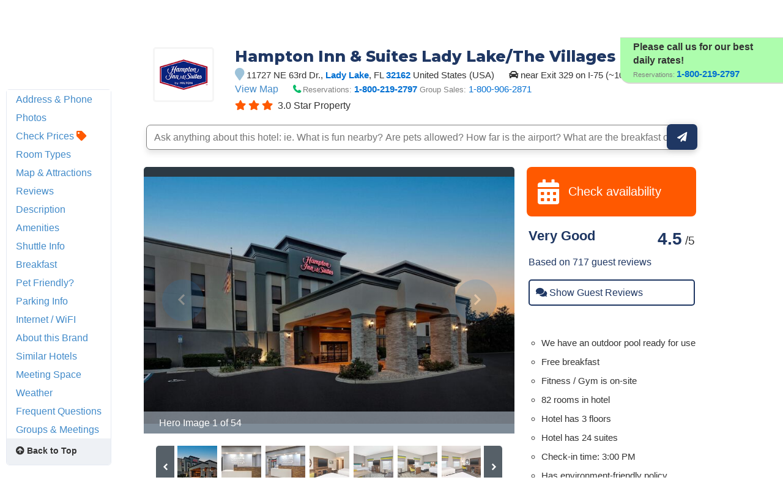

--- FILE ---
content_type: text/html
request_url: https://www.hotelplanner.com/Hotels/129950/Reservations-Hampton-Inn-Suites-Lady-Lake-The-Villages-Lady-Lake-11727-NE-63rd-Dr-32162
body_size: 109536
content:

<!DOCTYPE HTML><html lang="en">
		<head>
		<meta charset="utf-8">
		<title>HAMPTON INN® & SUITES LADY LAKE/THE VILLAGES - Lady Lake FL 11727 NE 63rd 32162</title>
		
		<meta http-equiv="content-type" content="text/html; charset=utf-8">
		<meta property="og:image" content="//cdn.hotelplanner.com/Common/Images/Hotels/591875_1.jpg" /> 
		<meta name="Description" content="HAMPTON INN & SUITES LADY LAKE/THE VILLAGES in Lady Lake FL at 11727 NE 63rd Dr. 32162 US. Find reviews and discounts for AAA/AARP members, seniors, long stays & military/govt." />
		<meta name="Keywords" content="HAMPTON INN & SUITES LADY LAKE/THE VILLAGES Lady Lake 11727 NE 63rd Dr. FL 32162 United Stateshe villages te villages th villages the illages th Florida fl. f.l f.l. fla fla. ft ft. flordia " />
		<link href="https://cdn.hotelplanner.com" rel="preconnect"><link href="https://maxcdn.bootstrapcdn.com" rel="preconnect"><link href="https://www.clicktripz.com" rel="preconnect"><link href="https://compare-images.hotelplanner.com" rel="preconnect"><link href="https://compare-static.hotelplanner.com" rel="preconnect"><link href="https://compare.hotelplanner.com" rel="preconnect">
		<style nonce="p5Nd6N0gAB9x4hDks7fy8dhhwjUE5LFfMLfzRbVMg38="  >@import url('https://fonts.googleapis.com/css?family=Montserrat:400,500,700&display=swap');div,header,nav,article,footer,section,aside,figure,figcaption{display:block}BODY{-webkit-font-smoothing: antialiased;-moz-osx-font-smoothing: grayscale;color:#000;font-weight:400;font-size:13px;font-style:normal;font-family:Helvetica,Arial,sans-serif;margin:0 auto;background:#f6f8fa}body.MobileSite{background:#fff}TD,.Default{font-size:13px;font-family:Helvetica,Arial,sans-serif}a,a:visited{color:#1975a4}a:hover{text-decoration:none}#ContentTable{width:780px;margin:14px auto 0;border:0;display:table;font-size:13px;font-family:Helvetica,Arial,sans-serif}#MainTable{clear:both;display:table;margin:0 auto;padding:3px 15px 30px 15px;width:780px;background-color:#fff;min-height:500px;vertical-align:top}@media only screen and (max-width:780px){.MobileSite #MainTable,.MobileSite #ContentTable{width:100%;max-width:780px;-webkit-box-sizing:border-box;-moz-box-sizing:border-box;box-sizing:border-box}}#iframecontent{background-color:#fff;width:100%;margin:14px auto 0;padding-bottom:8px}#country-content,#currency-content{display:none}.clearleft{clear:left}.clearright{clear:right}.clearboth,.clear{clear:both}.vMiddle,.vmiddle{vertical-align:middle}.Bold,.bold{font-weight:700}.italic{font-style:italic}.strike{text-decoration:line-through}.SmallPrint{font-weight:400;font-size:9px;color:#adadad;font-style:normal;font-family:Verdana,Arial,Helvetica,sans-serif}.bulleted{background:url(//cdn.hotelplanner.com/Common/Images/Bulleted2.gif) no-repeat left;padding-left:16px}ul.bulletedlist{padding-left:10px;list-style:none}ul.bulletedlist li{line-height:22px;margin-left:4px;padding-left:20px;background:url(//cdn.hotelplanner.com/Common/images/bullet-arrow-right.png) no-repeat center left}.Rounded{-webkit-border-radius:7px;-moz-border-radius:7px;border-radius:7px;-khtml-border-radius:7px}select{padding:4px 3px;border-radius:4px;-webkit-border-radius:4px;-moz-border-radius:4px;-khtml-border-radius:4px;border:1px solid #98abab}input.Shadow{padding:4px 3px;border-radius:4px;-webkit-border-radius:4px;-moz-border-radius:4px;-khtml-border-radius:4px;border:1px solid #98abab}textarea.Shadow{padding:3px;border-radius:4px;-webkit-border-radius:4px;-moz-border-radius:4px;-khtml-border-radius:4px;border:1px solid #98abab}input.ShadowHighlight{border:3px solid #c1cfdf;filter:progid: DXImageTransform.Microsoft.DropShadow(color="#666",offX=1,offY=1)}img.MapImage{width:100px;max-height:80px;margin:1px 10px 1px 0;border:1px solid #000;float:left}select.currency{color:#000;font-family:Verdana,Arial,Helvetica,sans-serif;font-size:7pt;background-color:#fff;border:1px solid #eee0b9}select.currencydetails{color:#000;font-family:Verdana,Arial,Helvetica,sans-serif;font-size:6pt;background-color:#d3d3d3;border:0 solid #eee0b9}div.Sky{background:url(//cdn.hotelplanner.com/Common/Images/skyline.gif);width:100%;max-width:780px;height:49px}div.SkyWide{background:url(//cdn.hotelplanner.com/Common/Images/skylinewide.gif);width:100%;max-width:780px;height:49px}h1,h2,h3,h4{font-family:'Montserrat','Helvetica Neue',Helvetica,Arial,sans-serif;font-weight:700;margin:0;padding:0;line-height:1.2}h2,h3,h4{color:#03549c;margin-bottom:8px}h1,.PageHeader{color:#1b2d42;font-size:30px;margin-bottom:15px}h2{font-size:22px}h3{font-size:17px}h4{font-size:14px}h1.Plain,h2.Plain,h3.Plain{margin:2px;font-size:20px;font-weight:700;color:#333;font-family:'Open Sans Condensed',Arial}.FormHeader{text-shadow:-1px 0 white,0 1px white,1px 0 white,0 -1px #fff;font-weight:700;font-size:13px;font-style:normal;font-family:Verdana,Arial,Helvetica,sans-serif;background-color:#ededed;filter:progid: DXImageTransform.Microsoft.Gradient(gradientType='0',startColorStr='#e6e6dc',endColorStr='#FFF');background:-webkit-gradient(linear,left top,left bottom,from(#e6e6dc),to(#fff));background:-moz-linear-gradient(top,#e6e6dc 0,#fff 100%);background:-ms-linear-gradient(top,#e6e6dc 0,#fff 100%);background:linear-gradient(top,#e6e6dc 0,#fff 100%);background:-o-linear-gradient(top,#e6e6dc 0,#fff 100%);-webkit-border-radius:4px;-moz-border-radius:4px;border-radius:4px}.FormHeader h2{font-size:13px;color:#000;font-weight:700;margin-bottom:0;margin-top:0;text-shadow:0 0 0 #fff!important;padding:5px}.FormHeaderSolid{text-shadow:-1px 0 white,0 1px white,1px 0 white,0 -1px #fff;font-weight:700;font-size:13px;font-style:normal;font-family:Verdana,Arial,Helvetica,sans-serif;background-color:#cee1ec;padding-left:35px;padding-top:3px;padding-bottom:3px;color:#000;-webkit-border-radius:4px;-moz-border-radius:4px;border-radius:4px}.FormLabel{font-weight:700;color:#366}.ShadedBox{background-color:#f6f6f6;font-weight:400;font-size:11px;font-style:normal;font-family:Verdana,Arial,Helvetica,sans-serif;border:1px solid orange;filter:progid: DXImageTransform.Microsoft.Gradient(gradientType='0',startColorStr='#e8e8e8',endColorStr='#f5f5f5');background:-webkit-gradient(linear,left top,left bottom,from(#e8e8e8),to(#f5f5f5));background:-moz-linear-gradient(top,#e8e8e8 0,#f5f5f5 100%);background:-ms-linear-gradient(top,#e8e8e8 0,#f5f5f5 100%);background:linear-gradient(top,#e8e8e8 0,#f5f5f5 100%);background:-o-linear-gradient(top,#e8e8e8 0,#f5f5f5 100%);-webkit-border-radius:4px;-moz-border-radius:4px;border-radius:4px;-khtml-border-radius:4px}.AccountServicesHeader{font-weight:700;font-size:11px;font-style:normal;color:#000;font-family:Verdana,Arial,Helvetica,sans-serif;border-style:outset;border:thin outset;background-color:#e6e6dc;filter:progid: DXImageTransform.Microsoft.Gradient(gradientType='0',startColorStr='#e6e6dc',endColorStr='#F3F3D8');background:-webkit-gradient(linear,left top,left bottom,from(#e6e6dc),to(#f3f3d8))}.StandardTable{background-color:#e8eaeb;font-weight:400;font-size:11px;font-style:normal;font-family:Verdana,Arial,Helvetica,sans-serif;-webkit-border-radius:4px;-moz-border-radius:4px;border-radius:4px;-khtml-border-radius:4px;margin-bottom:2px}.FormError{background-color:#ffc;font-weight:400;font-size:10px;font-style:normal;font-family:Verdana,Arial,Helvetica,sans-serif;border-top:1px solid #c33;border-bottom:1px solid #c33;-webkit-border-radius:4px;-moz-border-radius:4px;border-radius:4px;-khtml-border-radius:4px}#JumpBox{width:310px;margin-top:20px;float:left}.s-5-0,.s-4-0,.s-3-0,.s-2-0{display:inline-block;background:url(//cdn.hotelplanner.com/Common/Images/Shared/Stars/sprite.png) no-repeat}.s-5-0{background-position:-1px 0;width:84px;height:15px}.s-4-0{background-position:-1px -19px;width:67px;height:15px}.s-3-0{background-position:-1px -38px;width:50px;height:15px}.s-2-0{background-position:0 -55px;width:33px;height:15px}.SearchResults{background-color:#f6f6f6;font-weight:400;font-size:11px;font-style:normal;font-family:Verdana,Arial,Helvetica,sans-serif;border-top:1px solid #98c1e0;border-bottom:1px solid #98c1e0;filter:progid: DXImageTransform.Microsoft.Gradient(gradientType='0',startColorStr='#DDE4E9',endColorStr='#EEEEF0');background:-webkit-gradient(linear,left top,left bottom,from(#dde4e9),to(#eeeef0));background:-moz-linear-gradient(top,#dde4e9 0,#eeeef0 100%);background:-ms-linear-gradient(top,#dde4e9 0,#eeeef0 100%);background:linear-gradient(top,#dde4e9 0,#eeeef0 100%);background:-o-linear-gradient(top,#dde4e9 0,#eeeef0 100%);-webkit-border-radius:4px;-moz-border-radius:4px;border-radius:4px;-khtml-border-radius:4px}.SearchPrice{font-weight:700;font-size:24px;font-style:normal;color:#f90;font-family:Verdana,Arial,Helvetica,sans-serif}.SearchPriceMedium{font-weight:700;font-size:14px;font-style:normal;color:#f90;font-family:Verdana,Arial,Helvetica,sans-serif}.SearchPriceSmall{font-weight:700;font-size:10px;font-style:normal;color:#f90;font-family:Verdana,Arial,Helvetica,sans-serif}.Gradient{font-weight:400;font-size:11px;font-style:normal;font-family:Verdana,Arial,Helvetica,sans-serif;background:#fbfbfb;-webkit-border-radius:8px;-moz-border-radius:8px;border-radius:8px;-khtml-border-radius:8px;padding-left:5px;margin-left:-8px;z-index:5;left:0;position:relative;width:101%}.IndividualResults:hover{border:1px solid gray}.HeaderTable{box-shadow:2px 1px 1px #888;font-weight:400;font-size:11px;font-style:normal;font-family:Verdana,Arial,Helvetica,sans-serif;border:solid 1px #98c1e0;background-color:#fff;-webkit-border-radius:4px;-moz-border-radius:4px;border-radius:4px;-khtml-border-radius:4px}.HeaderTableCell{background-color:#fff}.HeaderTableCell h1{font-weight:bolder;color:#515157;font-size:20px;margin-bottom:0;margin-left:3px}#SimplePopupWrap,.SimplePopupWrap{position:relative;float:left}#SimplePopupWrap .SimplePopopDesc,.SimplePopupWrap .SimplePopopDesc{z-index:9999999;position:absolute;top:0;left:0;text-align:left;background-color:#fff;width:380px;display:none;border:3px solid #1975a4;padding:5px;-webkit-border-radius:4px;-moz-border-radius:4px;border-radius:4px}#SimplePopupWrap .SimplePopopV,.SimplePopupWrap .SimplePopupV{z-index:9999999;position:absolute;top:0;left:0;text-align:left;background-color:#fff;display:none;border:3px solid #1975a4;padding:7px;-webkit-border-radius:4px;-moz-border-radius:4px;border-radius:4px}#SimplePopupWrap .remButtonBig,.SimplePopupWrap .remButtonBig{position:absolute;z-index:2;width:25px;height:25px;display:block;top:-14px;left:-14px;background:url(//cdn.hotelplanner.com/Common/Images/close-bg.png)}#SimplePopupWrap .remButton,.SimplePopupWrap .remButton{position:absolute;z-index:2;width:15px;height:15px;display:block;top:-10px;left:-8px;background:url(//cdn.hotelplanner.com/Common/Images/close-sm.png)}#map{box-shadow:1px 2px 1px #888}#SimplePopupWrap .remButtonBig:hover,.SimplePopupWrap .remButtonBig:hover{background:url(//cdn.hotelplanner.com/Common/Images/close-bg_hover1.png)}#SimplePopupWrap .remButton:hover,.SimplePopupWrap .remButton:hover{background:url(//cdn.hotelplanner.com/Common/Images/close-sm_hover1.png)}#SimplePopupWrap .remButtonBigRight,.SimplePopupWrap .remButtonBigRight{position:absolute;z-index:2;width:25px;height:25px;display:block;top:-14px;right:-14px;background:url(//cdn.hotelplanner.com/Common/Images/close-bg.png)}#SimplePopupWrap .remButtonBigRight:hover{background:url(//cdn.hotelplanner.com/Common/Images/close-bg_hover1.png)}a.PaginationNext,a.PaginationPrev,a.PaginationNum{padding:2px}a.PaginationNext:hover,a.PaginationPrev:hover,a.PaginationNum:hover{border:1px solid gray;-webkit-border-radius:2px;-moz-border-radius:2px;border-radius:2px;-khtml-border-radius:2px;padding:2px}a.PaginationNext,a.PaginationPrev,a.PaginationNum{border:1px solid #fff}#fbBoxEnh{border:solid 1px #bedbe9;padding:3px;-webkit-border-radius:4px;-moz-border-radius:4px;border-radius:4px}#fbBox{box-shadow:1px 2px 1px #888;border:solid 1px #bedbe9;padding:3px;-webkit-border-radius:4px;-moz-border-radius:4px;border-radius:4px}#fbBoxThin{box-shadow:1px 2px 1px #888;border:solid 2px #bedbe9;padding:3px;-webkit-border-radius:4px;-moz-border-radius:4px;border-radius:4px}#fbBoxEnh.EnhBold{background-color:#2677b6;background:#2677b6}#fbBoxEnh.EnhBold .hRow{color:#fff}#fbBoxEnh{position:relative}#fbBoxEnh #MoreFilters{position:absolute;top:119px;left:50%;margin-left:-568px;width:130px;border:solid 2px #bedbe9;box-shadow:2px 2px 1px #888;padding:3px;background-color:#fff;font-weight:700}table.basic td{padding:0}table.GenSearchBox{margin:8px auto;border:0;border-spacing:3px;border-collapse:collapse}table.GenSearchBox td{padding:0 0 0 6px}table.GenSearchBox td.hRow{font-weight:700;padding-left:8px}table.GenSearchBox td.first{padding-left:0!important}table.basic{border-spacing:0;border-collapse:collapse}.NearbyBox{margin:0 1px;float:left;clear:none;border:1px solid gray;width:180px;min-height:275px;padding:4px;text-align:center;position:relative}.NearbyBox .bot{background-color:#fff;position:absolute;bottom:5px;left:0;width:100%}.NearbyBox img{width:120px;height:120px;border:2px solid gray;margin:6px 4px;-webkit-border-radius:3px;-moz-border-radius:3px;border-radius:3px;-khtml-border-radius:3px;cursor:pointer}#HotelSections{position:fixed;top:5px;left:50%;margin-left:-568px;width:130px;border:solid 2px #bedbe9;box-shadow:2px 2px 1px #888;padding:3px;background-color:#fff;font-weight:700;z-index:99999999}#HotelSections .header1{background-color:#5c8dc4;color:#fff;filter:progid: DXImageTransform.Microsoft.Gradient(gradientType='0',startColorStr='#acc6e6',endColorStr='#5c8dc4');background:-webkit-gradient(linear,left top,left bottom,from(#acc6e6),to(#5c8dc4));background:-moz-linear-gradient(top,#acc6e6 0,#5c8dc4 100%);background:-ms-linear-gradient(top,#acc6e6 0,#5c8dc4 100%);background:linear-gradient(top,#acc6e6 0,#5c8dc4 100%);background:-o-linear-gradient(top,#acc6e6 0,#5c8dc4 100%);text-shadow:1px 1px 1px #0a0000;font-weight:700;padding:5px 3px;width:96%;margin-bottom:5px}#HotelSections a.option{padding:5px;-moz-box-shadow:inset 0 1px 0 0 #fff;-webkit-box-shadow:inset 0 1px 0 0 #fff;box-shadow:inset 0 1px 0 0 #fff;background-color:#f9f9f9;-webkit-border-top-left-radius:4px;-moz-border-radius-topleft:6px;border-top-left-radius:4px;-webkit-border-top-right-radius:6px;-moz-border-radius-topright:6px;border-top-right-radius:6px;-webkit-border-bottom-right-radius:6px;-moz-border-radius-bottomright:6px;border-bottom-right-radius:4px;-webkit-border-bottom-left-radius:6px;-moz-border-radius-bottomleft:6px;border-bottom-left-radius:4px;text-indent:0;border:1px solid #dcdcdc;display:inline-block;color:#666;font-size:12px;font-style:normal;line-height:14px;width:90%;text-decoration:none;text-align:center;text-shadow:1px 1px 0 #fff;margin-bottom:3px}#HotelSections a.option:hover{background:-webkit-gradient(linear,left top,left bottom,color-stop(0.05,#e9e9e9),color-stop(1,#f9f9f9));background:-moz-linear-gradient(center top,#e9e9e9 5%,#f9f9f9 100%);filter:progid: DXImageTransform.Microsoft.gradient(startColorstr='#e9e9e9',endColorstr='#f9f9f9');background-color:#e9e9e9}.GenSearchBox .discountsRow{color:#fff;padding-left:0;padding-top:6px}.landmark-desc{font-size:12px;font-weight:700;color:#26394d}.landmark-desc .inside{color:#ee7120}.Button,.button,.Button:visited,.button:visited{font-family:'Helvetica Neue',Helvetica,Arial,sans-serif;display:inline-block;font-size:18px;font-weight:700;color:#FFF;outline:0;text-align:center;text-decoration:none;border:0;background:#ff5900;background-color:#ff5900;padding:6px 10px;cursor:pointer;-webkit-appearance:none;-webkit-border-radius:3px;-moz-border-radius:3px;border-radius:3px;-webkit-box-sizing:border-box;-moz-box-sizing:border-box;box-sizing:border-box}.Button:hover,.button:hover{background-color:#f57c3c;background:#f57c3c}.Button.large{font-size:20px;padding:7px 10px;-webkit-border-radius:7px;-moz-border-radius:7px;border-radius:7px;-khtml-border-radius:7px}.ButtonNew{background:#eee;color:#690;cursor:pointer;font-size:13px;font-weight:700;text-decoration:none;border-width:1px 2px 2px 1px;border-color:#000;filter:progid: DXImageTransform.Microsoft.Gradient(gradientType='0',startColorStr='#eee',endColorStr='#FFF');background:-webkit-gradient(linear,left top,left bottom,from(#eee),to(#fff));-webkit-border-radius:5px;-moz-border-radius:5px;border-radius:5px;-khtml-border-radius:5px}.ButtonDelete{background:#eee;color:#f06;cursor:pointer;font-size:13px;font-weight:700;text-decoration:none;border-width:1px 2px 2px 1px;border-color:#000;filter:progid: DXImageTransform.Microsoft.Gradient(gradientType='0',startColorStr='#eee',endColorStr='#FFF');background:-webkit-gradient(linear,left top,left bottom,from(#eee),to(#fff));-webkit-border-radius:5px;-moz-border-radius:5px;border-radius:5px;-khtml-border-radius:5px}a.btnLargeBlue,a.btnMediumBlue{color:#3674c1}a.btnLargeRed,a.btnLargeWideRed{color:#c00}a.btnLargeBlack{color:#000}a.btnLargeGreen{color:green}a.btnLargeRed,a.btnLargeRed:visited,a.btnLargeBlue,a.btnLargeBlue:visited,a.btnLargeBlack,a.btnLargeBlack:visited,a.btnLargeGreen,a.btnLargeGreen:visited{-moz-box-shadow:inset 0 1px 15px 0 #fff;-webkit-box-shadow:inset 0 1px 15px 0 #fff;box-shadow:inset 0 1px 15px 0 #fff;background:-webkit-gradient(linear,left top,left bottom,color-stop(0.05,#f9f9f9),color-stop(1,#e9e9e9));background:-moz-linear-gradient(center top,#f9f9f9 5%,#e9e9e9 100%);filter:progid: DXImageTransform.Microsoft.gradient(startColorstr='#f9f9f9',endColorstr='#e9e9e9');background-color:#f9f9f9;-webkit-border-top-left-radius:8px;-moz-border-radius-topleft:8px;border-top-left-radius:8px;-webkit-border-top-right-radius:8px;-moz-border-radius-topright:8px;border-top-right-radius:8px;-webkit-border-bottom-right-radius:8px;-moz-border-radius-bottomright:8px;border-bottom-right-radius:8px;-webkit-border-bottom-left-radius:8px;-moz-border-radius-bottomleft:8px;border-bottom-left-radius:8px;text-indent:0;border:1px solid #ccc6c6;display:block;font-family:Arial,Verdana,Helvetica,sans-serif;font-size:16px;font-weight:700;font-style:normal;width:124px;text-decoration:none;padding:4px;text-align:center;text-shadow:-1px 0 white,0 1px white,2px 0 white,0 -1px #fff}a.btnLargeWideRed:hover,a.btnLargeRed:hover,a.btnLargeBlue:hover,a.btnLargeBlack:hover,a.btnLargeGreen:hover,a.btnMediumBlue:hover{text-decoration:underline}.en a.btnLargeRed,.en a.btnLargeRed:visited,.en a.btnLargeBlue,.en a.btnLargeBlue:visited,.en a.btnLargeBlack,.en a.btnLargeBlack:visited,.en a.btnLargeGreen,.en a.btnLargeGreen:visited{padding:8px 4px}a.btnMediumBlue,a.btnMediumBlue:visited{-moz-box-shadow:inset 0 1px 15px 0 #fff;-webkit-box-shadow:inset 0 1px 15px 0 #fff;box-shadow:inset 0 1px 15px 0 #fff;background:-webkit-gradient(linear,left top,left bottom,color-stop(0.05,#f9f9f9),color-stop(1,#e9e9e9));background:-moz-linear-gradient(center top,#f9f9f9 5%,#e9e9e9 100%);filter:progid: DXImageTransform.Microsoft.gradient(startColorstr='#f9f9f9',endColorstr='#e9e9e9');background-color:#f9f9f9;-webkit-border-top-left-radius:8px;-moz-border-radius-topleft:8px;border-top-left-radius:8px;-webkit-border-top-right-radius:8px;-moz-border-radius-topright:8px;border-top-right-radius:8px;-webkit-border-bottom-right-radius:8px;-moz-border-radius-bottomright:8px;border-bottom-right-radius:8px;-webkit-border-bottom-left-radius:8px;-moz-border-radius-bottomleft:8px;border-bottom-left-radius:8px;text-indent:0;border:1px solid #ccc6c6;display:block;font-family:Arial,Verdana,Helvetica,sans-serif;font-size:13px;font-weight:700;font-style:normal;width:113px;text-decoration:none;padding:8px 4px;text-align:center;text-shadow:-1px 0 white,0 1px white,1px 0 white,0 -1px #fff}a.btnLargeWideRed,a.btnLargeWideRed:visited{-moz-box-shadow:inset 0 1px 15px 0 #fff;-webkit-box-shadow:inset 0 1px 15px 0 #fff;box-shadow:inset 0 1px 15px 0 #fff;background:-webkit-gradient(linear,left top,left bottom,color-stop(0.05,#f9f9f9),color-stop(1,#e9e9e9));background:-moz-linear-gradient(center top,#f9f9f9 5%,#e9e9e9 100%);filter:progid: DXImageTransform.Microsoft.gradient(startColorstr='#f9f9f9',endColorstr='#e9e9e9');background-color:#f9f9f9;-webkit-border-top-left-radius:8px;-moz-border-radius-topleft:8px;border-top-left-radius:8px;-webkit-border-top-right-radius:8px;-moz-border-radius-topright:8px;border-top-right-radius:8px;-webkit-border-bottom-right-radius:8px;-moz-border-radius-bottomright:8px;border-bottom-right-radius:8px;-webkit-border-bottom-left-radius:8px;-moz-border-radius-bottomleft:8px;border-bottom-left-radius:8px;text-indent:0;border:1px solid #ccc6c6;display:block;font-family:Arial,Verdana,Helvetica,sans-serif;font-size:14px;font-weight:700;font-style:normal;width:248px;text-decoration:none;padding:8px 4px;text-align:center;text-shadow:-1px 0 white,0 1px white,1px 0 white,0 -1px #fff}.btnFancy,#largePagination a{-moz-box-shadow:inset 0 0 7px 1px #fce2c1;-webkit-box-shadow:inset 0 0 7px 1px #fce2c1;box-shadow:inset 0 0 7px 1px #fce2c1;background:-webkit-gradient(linear,left top,left bottom,color-stop(0.05,#ee7120),color-stop(1,#ffc477));background:-moz-linear-gradient(center top,#ee7120 5%,#ffc477 100%);filter:progid: DXImageTransform.Microsoft.gradient(startColorstr='#ee7120',endColorstr='#ffc477');background-color:#ee7120;-moz-border-radius:6px;-webkit-border-radius:6px;border-radius:6px;border:2px solid #eeb44f;display:inline-block;color:#fff!important;font-family:arial;font-size:20px;font-weight:700;padding:12px;text-decoration:none;text-shadow:1px 1px 0 #cc9f52}.btnFancy:hover,#largePagination a:hover{color:#fff;background:-webkit-gradient(linear,left top,left bottom,color-stop(0.05,#ffc477),color-stop(1,#ee7120));background:-moz-linear-gradient(center top,#ffc477 5%,#ee7120 100%);filter:progid: DXImageTransform.Microsoft.gradient(startColorstr='#ffc477',endColorstr='#ee7120');background-color:#ffc477}.btnFancy:active{position:relative;top:1px}.btnFancyOrange{cursor:pointer;display:inline-block;-moz-box-shadow:inset 0 0 7px 1px #fce2c1;-webkit-box-shadow:inset 0 0 7px 1px #fce2c1;box-shadow:inset 0 0 7px 1px #fce2c1;background:-webkit-gradient(linear,left top,left bottom,color-stop(0.05,#ee7120),color-stop(1,#f59d2b));background:-moz-linear-gradient(center top,#ee7120 5%,#f59d2b 100%);filter:progid: DXImageTransform.Microsoft.gradient(startColorstr='#ee7120',endColorstr='#F59D2B');background-color:#ee7120;-moz-border-radius:6px;-webkit-border-radius:6px;border-radius:6px;border:2px solid #eeb44f;display:inline-block;color:#fff!important;font-family:arial;font-size:16px;font-weight:700;padding:5px 9px;text-decoration:none;text-shadow:1px 1px 0 #cc9f52}.btnFancyOrange:hover{color:#fff;background:-webkit-gradient(linear,left top,left bottom,color-stop(0.05,#ffc477),color-stop(1,#ee7120));background:-moz-linear-gradient(center top,#ffc477 5%,#ee7120 100%);filter:progid: DXImageTransform.Microsoft.gradient(startColorstr='#ffc477',endColorstr='#ee7120');background-color:#ffc477}.btnFancyGreen,.btnFancyGreen:visited{-moz-box-shadow:inset 0 1px 0 0 #a4e271;-webkit-box-shadow:inset 0 1px 0 0 #a4e271;box-shadow:inset 0 1px 0 0 #a4e271;background:-webkit-gradient(linear,left top,left bottom,color-stop(0.05,#89c403),color-stop(1,#77a809));background:-moz-linear-gradient(center top,#89c403 5%,#77a809 100%);filter:progid: DXImageTransform.Microsoft.gradient(startColorstr='#89c403',endColorstr='#77a809');background-color:#89c403;-moz-border-radius:6px;-webkit-border-radius:6px;border-radius:6px;border:1px solid #74b807;display:inline-block;color:#fff;font-family:arial;font-size:16px;font-weight:700;padding:5px 9px;text-decoration:none;text-shadow:0 1px 0 #528009}.btnFancyGreen:hover{background:-webkit-gradient(linear,left top,left bottom,color-stop(0.05,#77a809),color-stop(1,#89c403));background:-moz-linear-gradient(center top,#77a809 5%,#89c403 100%);filter:progid: DXImageTransform.Microsoft.gradient(startColorstr='#77a809',endColorstr='#89c403');background-color:#77a809;color:#fff}.btnFancyGreen:active{position:relative;top:1px}.button2,.Button2,a.button2:link,a.button2:active,a.button2:visited{background-color:#169ddc;display:inline-block;color:#fff;padding:12px 25px;margin:0;margin-left:20px;border:0;-webkit-border-radius:5px;-moz-border-radius:5px;border-radius:5px;text-decoration:none;font-size:15px}input.Button2:hover,a.button2:hover,button.Button2:hover,.button2:hover,.Button2:hover{background-color:#0e89c3;text-decoration:none;cursor:pointer}.opaqueButton{background:#eee;color:#000;cursor:pointer;font:bold 13px/1em Arial,HelveticaNeue,sans-serif;text-decoration:none;text-shadow:0 1px 0 gray;padding:5px 8px;border-width:1px 2px 2px 1px;border-color:#000;filter:progid: DXImageTransform.Microsoft.Gradient(gradientType='0',startColorStr='#eee',endColorStr='#FFF');background:-webkit-gradient(linear,left top,left bottom,from(#eee),to(#fff));background-color:#eee;-webkit-border-radius:5px;-moz-border-radius:5px;border-radius:5px;-moz-opacity:0;filter:alpha(opacity=0);opacity:0;display:block;text-align:center}.opaqueButton:hover{moz-opacity:.9;filter:alpha(opacity=90);opacity:.9}footer{padding:0;margin:0;position:relative}img.lastactive{width:2px;height:3px;border:0;float:left}footer{font-family:Sans-serif;font-size:15px}footer #SitemapInfo_Container{width:100%;margin:auto;background:#2f2f2f}footer #SitemapInfo{margin:0 auto}footer .footerTitle{font-weight:500;font-size:17px;color:#fff}footer #infoLeft{float:left}footer #infoLeft ul{padding:0;margin:15px 0 0;float:left;margin-right:46px}footer #infoLeft ul li{list-style:none;padding:0;margin:0}footer #infoLeft ul li a:link,footer #infoLeft ul li a:active,footer #infoLeft ul li a:visited,footer .footerthin a,footer .footerthin a:active,footer .footerthin a:visited{color:#999;text-decoration:none}footer #infoLeft ul li a:hover,footer .footerthin a:hover{color:#CCC;text-shadow:0 0 10px rgba(255,255,255,0.8)}footer #infoLeft #footLanguages a:link,footer #infoLeft #footLanguages a:active,footer #infoLeft #footLanguages a:visited{color:#999;text-decoration:none}footer #infoLeft #footLanguages a:hover{color:#CCC;text-shadow:0 0 10px rgba(255,255,255,0.8)}footer #footLanguages{clear:both;padding-top:12px;display:block;color:#CCC}footer #footLanguages a:link,#footLanguages a:active,#footLanguages a:visited,#footLanguages a:hover{color:#f90}footer #footLanguages_Container{width:380px;display:block;padding-top:10px;font-size:15px}#Vsign{width:112px;height:65px;background:url(//cdn.hotelplanner.com/Common/Images/Sprites/hp.png) 0 -326px no-repeat}footer #footLanguages_Container a{padding:0 7px 0 0}footer a.meetings:link,footer a.meetings:active,footer a.meetings:visited{color:ff9900}footer a.meetings:hover{color:#febc59}footer #infoRight{float:left;border-left:1px solid rgba(255,255,255,0.10)}#SocialMedia a,#App a,footer .inc5000{background:url(//cdn.hotelplanner.com/Common/Images/_HotelPlanner/Footer/spritem.png?v=1.2) no-repeat}#SocialMedia{clear:both}#SocialMedia ul{padding:0;margin:20px 0 0;color:#fff}#SocialMedia ul li{list-style:none;padding-right:10px;float:left}#SocialMedia a{opacity:.7;display:block;width:24px;height:22px}#SocialMedia a:hover{opacity:.99}#SocialMedia a.googleplus{background-position:0 -222px}#SocialMedia a.instagram{background-position:0 -254px}#SocialMedia a.facebook{background-position:7px -134px}#SocialMedia a.pinterest{background-position:3px -323px}#SocialMedia a.blog{background-position:0 -426px}#SocialMedia a.twitter{background-position:0 -355px}#SocialMedia a.youtube{background-position:0 -387px}#App{background-position:0 -286px;display:block;position:relative}#App a{display:block;width:141px;height:46px;float:left;margin:0;opacity:1;-webkit-opacity:1;-moz-opacity:1;position:relative}#App a.norton{display:block;width:74px;height:28px;background-position:0 -286px;position:absolute;top:0;right:0}#App a:hover{opacity:.9;-webkit-opacity:.9;-moz-opacity:.9;margin:0}#App a.applestore{background-position:0 0}#App a.googleplay{background-position:0 -166px}footer .inc5000{background-position:0 -56px;position:absolute;right:10px;top:10px;width:65px;height:69px}#FooterHotelList_Container{width:100%;background:#132531}footer img{border:0}#FooterHotelList{width:100%;max-width:1000px;margin:0 auto;height:auto;padding:15px 0;text-align:center}#FooterHotelList ul{padding:0;margin:15px 0 0;width:100%;display:block;display:inline-block;text-align:center;list-style-type:none}#FooterHotelList ul li{list-style:none;display:inline-block;zoom:1}#FooterHotelList a:link,#FooterHotelList a:active,#FooterHotelList a:visited{text-decoration:none;color:#999;padding-right:3px}#FooterHotelList a:hover{color:#CCC;text-shadow:0 0 10px rgba(255,255,255,0.8)}#FooterHotelList ul li.sep{padding:0 5px;color:#999}footer .withborder{border-top:1px solid rgba(255,255,255,0.1)}.footercontent{width:100%;background:#132531}footer #copyright{float:right;text-align:right;padding:10px;font-size:11px;color:#666}span.top50{color:#ccc!important;font-size:12px!important;font-weight:700!important}footer .footerthin{float:left;padding:7px}footer .footerthin a{padding-right:5px}footer .tileblack{background:#132531!important}.iframed .footercontent{background-color:#fff!important}footer a#btt:link,footer a#btt:visited,footer a#btt:active{background:url(//cdn.hotelplanner.com/Common/Images/btt.png?) no-repeat left #ff8f28;-webkit-border-radius:4px;-moz-border-radius:4px;border-radius:4px;color:#fff;font-weight:700;font-size:14px;text-decoration:none;display:inline-block;padding:7px 14px;padding-left:35px;position:absolute;top:3px;left:50%;margin-left:-70px}footer a#btt:hover{background:url(//cdn.hotelplanner.com/Common/Images/btt.png) no-repeat left #ffa24d}footer #SitemapInfo_Container{padding:30px 0;display:block}footer #SitemapInfo{width:100%;max-width:1200px;height:auto;padding:0 15px}footer #infoLeft{width:60%;padding-right:2%}footer #infoRight{width:40%;padding-left:2%;background:0}footer #infoRight,footer #infoLeft{margin:0}footer #footLanguages_Container{width:100%}footer #infoRight,footer #infoLeft,footer #SitemapInfo,footer #copyright{-webkit-box-sizing:border-box;-moz-box-sizing:border-box;box-sizing:border-box}#SocialMedia{width:238px;float:left;padding-bottom:15px}#App{margin-top:0;padding-top:0;float:left}.MSIE8 #infoRight{background:url(//cdn.hotelplanner.com/Common/Images/spacer.gif) no-repeat top right!important}@media(max-width:350px){#App a.googleplay{background-position:-6px -166px}#App a.applestore{background-position:-5px 0}#App a{width:133px}footer .inc5000{right:2px;top:3px}}@media(max-width:790px){footer #infoLeft{width:100%}footer #infoRight{width:100%;margin-top:20px}footer #infoRight,footer #infoLeft{padding:0}footer #SitemapInfo{padding:0 15px}footer #infoRight,footer #infoLeft,footer #SitemapInfo{border:0}footer #copyright{clear:both;float:none}}.MSIE7 #FooterHotelList ul li{zoom:1;display:inline!important}.src_mecum nav{display:none}#pg_ContactUs .ShadedBlueBox{background:transparent url(//cdn.hotelplanner.com/Common/Images/ContactUs/Box-Gradient_1x459.jpg) 0 0 repeat;font-weight:400;font-size:11px;font-style:normal;font-family:Verdana,Arial,Helvetica,sans-serif;border:1px solid #80b0d6;-webkit-border-radius:4px;-moz-border-radius:4px;border-radius:4px}#pg_ContactUs .ContactLabel{color:#80b0d6;font-weight:700}#pg_ContactUs a.CommentsButton{background:transparent url(//cdn.hotelplanner.com/Common/Images/ContactUs/Btn_SendComments-up_03.jpg) no-repeat 0 0;width:200px;height:50px;display:block;line-height:50px}#pg_ContactUs a.CommentsButton:hover{background:transparent url(//cdn.hotelplanner.com/Common/Images/ContactUs/Btn_SendComments-ovr_03.jpg) no-repeat 0 0}#citywideBox{background-color:#FFF;font-weight:400;font-size:11px;font-style:normal;font-family:Verdana,Arial,Helvetica,sans-serif;border:1px solid #ccc;-webkit-border-radius:5px;-moz-border-radius:5px;border-radius:5px;-khtml-border-radius:5px;-webkit-box-shadow:0 2px 5px 0 rgba(0,0,0,0.1);-moz-box-shadow:0 2px 5px 0 rgba(0,0,0,0.1);box-shadow:0 2px 5px 0 rgba(0,0,0,0.1);margin-top:15px;width:100%}#frmGroup #AutoContact{padding:1px}#frmGroup #AutoContact label{font-size:14px}#pg_RequestForm #frmGroup .button{font-size:24px;cursor:pointer}#pg_RequestForm #frmGroup input,#pg_RequestForm #frmGroup select{padding:9px;font-size:14px}#pg_ReserveE header nav,#pg_ReserveA header nav,#pg_ReserveC header nav,#pg_ReserveG header nav,#pg_ReserveI header nav,#pg_ReserveP header nav,#pg_CheckOut header nav{display:none;height:2px}#pg_ReserveE #dir-bar,#pg_ReserveA #dir-bar,#pg_ReserveC #dir-bar,#pg_ReserveG #dir-bar,#pg_ReserveI #dir-bar,#pg_ReserveP #dir-bar,#pg_CheckOut #dir-bar{display:none}#pg_ReserveE footer a,#pg_ReserveA footer a,#pg_ReserveC footer a,#pg_ReserveG footer a,#pg_ReserveI footer a,#pg_ReserveP footer a,#pg_CheckOut footer a{display:none}.gsearch form{margin:0;padding:0}.gsearch input{width:100%;max-width:335px;padding:8px 15px;border:1px solid #ccc;font-size:16px;line-height:16px;height:19px;display:block;float:left;-webkit-box-sizing:content-box;-moz-box-sizing:content-box;box-sizing:content-box}.gsearch input:hover{border:1px solid #adadad}.gsearch input:focus{border:1px solid #4486f9}.gsearch button{border:1px solid transparent;border-bottom-left-radius:0;border-top-left-radius:0;margin:0;outline:0;-webkit-box-shadow:none;box-shadow:none;-webkit-box-sizing:border-box;box-sizing:border-box;background:#4285f4;background:-webkit-linear-gradient(top,#4387fd,#4683ea);background:linear-gradient(top,#4387fd,#4683ea);filter:progid: DXImageTransform.Microsoft.gradient(startColorstr=#4387fd,endColorstr=#4683ea,GradientType=1);cursor:default!important;display:block;font-weight:700;height:37px;text-align:center;text-decoration:none!important;-webkit-user-select:none;color:#fff;-webkit-border-top-right-radius:2px;-webkit-border-bottom-right-radius:2px;-moz-border-radius-topright:2px;-moz-border-radius-bottomright:2px;border-top-right-radius:2px;border-bottom-right-radius:2px;margin-left:-5px;float:left}.gsearch button:hover{box-shadow:0 2px 0 rgba(0,0,0,0.1)}#my-account{position:relative;background:#03549c;-webkit-box-shadow:0 2px 0 rgba(0,0,0,0.02);-moz-box-shadow:0 2px 0 rgba(0,0,0,0.02);box-shadow:0 2px 0 rgba(0,0,0,0.02)}#my-account ul{margin:0 auto;max-width:993px;background:#03549c}.st_Support #my-account ul,.st_Admin #my-account ul,.st_Group #my-account ul,.st_Partner #my-account ul{max-width:850px}#my-account ul li a{position:relative}#my-account ul li a .new-tag{width:35px;height:24px;position:absolute;top:-10px;right:-20px;background:url(//cdn.hotelplanner.com/Common/Images/new-tag.png) no-repeat center}#my-account ul li{display:inline-block}#my-account ul li a:link,#my-account ul li a:visited,#my-account ul li a:active{padding:12px;display:inline-block;text-decoration:none;color:#d1e4f0;border-bottom:1px solid #1e6897}.st_Support #my-account ul li a:link,.st_Support #my-account ul li a:visited,.st_Support #my-account ul li a:active,.st_Admin #my-account ul li a:link,.st_Admin #my-account ul li a:visited,.st_Admin #my-account ul li a:active{padding:12px 11px}#my-account ul li a:hover{cursor:pointer;color:#fff;background:rgba(255,255,255,0.05)}#my-account label{color:#fff;padding:18px 15px;display:none;cursor:pointer;font-size:14px}#my-account label i{margin-right:8px}#my-account input[type=checkbox]{display:none}#my-account input[type=checkbox]:checked ~ ul{max-height:2500px}.intl #my-account ul li a .new-tag{display:none}header ul{padding:0}.MSIE7 header ul li{zoom:1;display:inline!important}header{border-top:0px solid #ff5900;background:#fff;min-height:60px;font-family:'Open Sans',Arial,Helvetica,sans-serif;font-size:12px;margin:0;padding:0;border-bottom:1px solid #eaeaeb}#pg_Home header{border-bottom:0}
 
 header .headcontainer{position:relative;width:100%;min-height: 60px;max-width:1200px;margin:0 auto;padding:0 15px;-webkit-box-sizing:border-box;-moz-box-sizing:border-box;box-sizing:border-box}
 
 header .clear{line-height:0;height:0}
#nav-meetings{display:none}


header #HPLogo {
    background: url(//cdn.hotelplanner.com/common/images/site/4/Logo-Main.png) no-repeat;
    /* background-position: 92px 21px; */
    background-size: cover;
    position: relative;
    height: 20px;
    width: 148px;
    float: left;
    display: block;
    margin-top: 20px;
}

@media (max-width: 930px) {
    header #HPLogo {margin-left:20px}
}

header #HPLogo a:link,header #HPLogo a:visited,header #HPLogo a:active{position:absolute;top:0;left:0;height:100%;width:100%;display:block}

header nav{float:right;display:block;padding:0;margin:0;border:0}header nav ul{padding:0;margin:0}header nav>ul li{height:60px;line-height:60px}header nav ul li{display:inline-block;position:relative;margin:0;vertical-align:middle}header nav ul li img{display:inline-block;position:relative;vertical-align:middle}header nav ul li>a:link,header nav ul li>a:active,header nav ul li>a:visited{color:#676363;font-size:14px;font-weight:900;text-decoration:none;padding:0 15px;line-height:60px;height:100%;display:block}header nav ul li>a:hover{color:#226e9e;background:#fcfcfc;-webkit-box-shadow:inset 0 -2px 0 0 rgba(34,109,157,1);-moz-box-shadow:inset 0 -2px 0 0 rgba(34,109,157,1);box-shadow:inset 0 -2px 0 0 rgba(34,109,157,1)}header nav ul li.currency{color:#999;font-size:22px;font-weight:600;text-decoration:none;line-height:60px;height:100%;display:inline-block}header nav ul li.li-more a:hover,nav ul li.li-more:hover a{color:#fff;background:#03549c}nav ul li.sign-in a:link,nav ul li.sign-in a:visited,nav ul li.sign in a:active{border:1px solid #d5dee1;display:inline-block;height:auto;padding:8px 16px;-webkit-border-radius:4px;-moz-border-radius:4px;border-radius:4px;margin-left:10px;line-height:normal}nav ul li.sign-in a:hover{background:#fff;border:1px solid #c2cacd;-webkit-box-shadow:0 2px 0 rgba(0,0,0,0.02);-moz-box-shadow:0 2px 0 rgba(0,0,0,0.02);box-shadow:0 2px 0 rgba(0,0,0,0.02)}nav ul li.currency a{font-size:18px}ul.more{display:block;position:absolute;width:220px;top:-888px;left:0;z-index:2888;background:#03549c;overflow:hidden;height:0;border-bottom:0;-webkit-box-shadow:0 14px 21px rgba(0,0,0,0.25);-moz-box-shadow:0 14px 21px rgba(0,0,0,0.25);box-shadow:0 14px 21px rgba(0,0,0,0.25)}ul.more li{display:block;line-height:0;padding:0;margin:0;border-bottom:1px solid #2d74a2;border-bottom: 1px solid rgba(255,255,255,0.1);height:auto}nav ul li ul.more a{padding:20px;padding-left:32px;display:block;color:#fff;width:100%;height:inherit;line-height:0;-webkit-transition:padding-left .3s ease;-moz-transition:padding-left .3s ease;-o-transition:padding-left .3s ease;transition:padding-left .3s ease}nav ul li ul.more a:hover{background:#1c78ca;background-color: rgba(255,255,255,0.05);-webkit-box-shadow:none;-moz-box-shadow:none;box-shadow:none}nav ul li:hover>ul.more{height:auto;top:60px;pointer-events:auto;border-bottom:2px solid #00c0ff}nav ul li:hover>ul.more a{padding-left:20px}nav ul li a i{font-size:10px;display:inline-block;margin-left:5px}.show-menu{display:none}nav input[type=checkbox]{display:none}.headcontainer #toggle-menu label.full-menu{display:none;font-weight:600;font-size:16px;text-transform:uppercase;text-decoration:none;color:#03549c;text-align:center;border-left:1px solid #ededed;padding:0 25px;position:absolute;top:0;right:0;line-height:60px;height:60px;cursor:pointer;z-index:2888;-webkit-transition:background-color .2s ease-in-out;-moz-transition:background-color .2s ease-in-out;-o-transition:background-color .2s ease-in-out;transition:background-color .2s ease-in-out}#toggle-menu i.fa.fa-bars{font-size:14px;margin-right:5px}#toggle-menu label.full-menu:active{background:#f3f3f3;-webkit-transition:none;-moz-transition:none;-o-transition:none;transition:none}#toggle-menu input[type=checkbox]:checked ~ #menu-mobile{max-height:1000px}#dir-bar{height:43px;line-height:43px;background:#fafafa;border-top:1px solid #f3f3f3;border-bottom:1px solid #eaeaeb;box-sizing:content-box;-webkit-box-sizing:content-box;-moz-box-sizing:content-box}#breadcrumb{float:left}#breadcrumb ul{margin:0;padding-left:0}#hsearch{line-height:40px;height:40px;padding-top:3px;vertical-align:middle;float:right}#hsearch form{margin:0;padding:0}#hsearch input{font-size:13px;padding:5px 15px;border:1px solid #d4d4d4;width:311px;height:25px;display:block;float:left;-webkit-border-radius:3px;-moz-border-radius:3px;border-radius:3px;line-height:normal;box-sizing:content-box;-webkit-box-sizing:content-box;-moz-box-sizing:content-box}#hsearch button{border:0;border-bottom-left-radius:0;border-top-left-radius:0;margin:0;outline:0;padding:0 20px 2px;font-size:13px;font:13px Arial;-webkit-box-shadow:none;box-shadow:none;-webkit-box-sizing:border-box;box-sizing:border-box;background:#4285f4;background:-webkit-linear-gradient(top,#4387fd,#4683ea);background:linear-gradient(top,#4387fd,#4683ea);filter:progid: DXImageTransform.Microsoft.gradient(startColorstr=#4387fd,endColorstr=#4683ea,GradientType=1);display:block;font-weight:700;height:37px;text-align:center;text-decoration:none;-webkit-user-select:none;color:#fff;-webkit-border-top-right-radius:2px;-webkit-border-bottom-right-radius:2px;-moz-border-radius-topright:2px;-moz-border-radius-bottomright:2px;border-top-right-radius:2px;border-bottom-right-radius:2px;margin-left:-5px;float:left;cursor:pointer}#hsearch input:focus{border:1px solid #4486f9;box-shadow:none}#hsearch::-webkit-input-placeholder{color:#CCC}#hsearch:-moz-placeholder{color:#CCC}#hsearch::-moz-placeholder{color:#CCC}#hsearch:-ms-input-placeholder{color:#CCC}#hsearch input:hover{border:1px solid #adadad}#hsearch button:hover{box-shadow:0 2px 0 rgba(0,0,0,0.07)}#breadcrumb li{display:inline-block}#breadcrumb li a{color:#5389CE;font-weight:400;text-decoration:none;padding:5px 0}#breadcrumb li a:hover,#breadcrumb li a.selected:hover{color:#216d9d;text-decoration:underline}#breadcrumb li a.selected{color:#0C9CEA;font-weight:600}#breadcrumb li i{color:#A9A2A2;font-size:13px;padding:0 10px;line-height:43px}#toggle-country,#toggle-currency{height:60px}#toggle-country:hover,#toggle-currency:hover{background:#fcfcfc}#toggle-currency #show-currency,#toggle-currency #show-currency:hover{text-decoration:none}#toggle-currency ul li span{display:inline-block;width:42px}#toggle-currency #show-currency,#toggle-country #show-country{display:block;padding:0 15px;line-height:60px;height:60px;cursor:pointer;z-index:2888}li.currency,li.country{position:inherit}nav ul li.currency>a{line-height:normal;pointer-events:auto;display:inline-block!important;text-decoration:none!important;box-sizing:border-box}nav ul li.currency a:link,nav ul li.currency a:visited,nav ul li.currency a:active{line-height:normal;pointer-events:auto;text-decoration:none!important;-webkit-box-sizing:border-box;-moz-box-sizing:border-box;box-sizing:border-box;padding:2px 10px;margin-bottom:4px}#country-item{position:inherit}#country-item .country-label{display:none}#toggle-country label span{display:none;margin-left:8px;color:#fff;font-size:14px;line-height:14px}#show-currency{line-height:60px}#AdminJumpBox{margin:0;padding:0}#AdminJumpBox input,#AdminJumpBox button{font-size:13px;display:inline-block;height:34px;line-height:34px;vertical-align:middle}.st_Hotel #AdminJumpBox{margin-left:15px;float:left}#AdminJumpBox input{border:1px solid #d7d7d7;border-right:0;width:65px;display:inline-block;padding:0 6px;-webkit-box-sizing:border-box;-moz-box-sizing:border-box;box-sizing:border-box;-webkit-border-top-left-radius:3px;-webkit-border-bottom-left-radius:3px;-moz-border-radius-topleft:3px;-moz-border-radius-bottomleft:3px;border-top-left-radius:3px;border-bottom-left-radius:3px}.st_Hotel #AdminJumpBox input{width:114px;padding:0 12px}#AdminJumpBox button{border:0;background:#ff5900;color:#fff;padding:0 3px;cursor:pointer;-webkit-border-top-right-radius:3px;-webkit-border-bottom-right-radius:3px;-moz-border-radius-topright:3px;-moz-border-radius-bottomright:3px;border-top-right-radius:3px;border-bottom-right-radius:3px;float:right}#AdminJumpBox button:hover{background:#ffa451}.st_Hotel #AdminJumpBox button{width:40px;padding:0 12px}@media(min-width:1200px){#nav-meetings{display:inline-block}#nav-meetings2{display:none}}@media(max-width:1100px){.headcontainer a.button-close{top:0;right:12px;padding:0}#toggle-country label{padding:0 10px}}

#nav-meetings2{display:block!important}header nav ul li>a:link,header nav ul li>a:active,header nav ul li>a:visited{padding:0 12px;font-size:13px}header nav ul.more li>a:link,header nav ul.more li>a:active,header nav ul.more li>a:visited{padding:20px}#toggle-currency #show-currency,#toggle-country #show-country{padding:0 10px}#hsearch input{width:200px}#breadcrumb li i{padding:0 5px}}@media(min-width:767px){#toggle-menu input[type=checkbox]:checked ~ #menu-mobile{max-height:initial}li.navbreak{float:none;clear:both}#my-account ul li{float:left}}@media(max-width:930px){#nav-meetings2{display:none}.st_Support li.enterid,.st_Admin li.enterid{position:absolute;top:12px;right:140px;display:block}.st_Admin #AdminJumpBox button,.st_Support #AdminJumpBox button{padding:0 10px}#toggle-country label span{display:inline-block}#country-item .country-label{display:inline-block;padding-left:5px;font-weight:600}.headcontainer br.clear{display:none}

header>.headcontainer{padding:0}header nav{float:none!important;clear:both;padding-top: 20px;}header nav ul li{z-index:1;height:auto;line-height:auto;display:block;position:relative}header nav ul li a:link,header nav ul li a:active,header nav ul li a:visited,header nav ul li img,header nav ul li.sign-in a:link,header nav ul li.sign-in a:visited,header nav ul li.sign in a:active,header nav ul li ul.more a,#toggle-currency #show-currency,#toggle-country #show-country{color:#fff;background:#226e9e;font-size:14px;padding:13px 15px;line-height:normal;width:100%;height:inherit;float:none;display:block;-webkit-border-radius:0;-moz-border-radius:0;border-radius:0;margin:0;border:0;border-bottom:1px solid #1d6695;position:relative}header nav ul li a:hover{background:#1d6695!important;-webkit-box-shadow:none;-moz-box-shadow:none;box-shadow:none}header nav ul li img{width:auto;padding:0;border:0;float:left}header nav ul li:hover>ul.more{top:0}ul.more{display:block;z-index:8;position:relative;width:100%;top:0;left:0;height:auto}header nav ul li:hover>ul.more{border-bottom:0}header nav ul li:hover>ul.more a{padding-left:15px}ul.more li{border:0}.headcontainer #toggle-menu label.full-menu{display:block}#menu-mobile{max-height:0;overflow:hidden;-webkit-transition:all .5s ease-in-out;-moz-transition:all .5s ease-in-out;-o-transition:all .5s ease-in-out;transition:all .5s ease-in-out}#country-item{position:relative}#toggle-country{height:inherit}#toggle-country:hover{background:#1d6695;-webkit-box-shadow:none;-moz-box-shadow:none;box-shadow:none}#toggle-country label{display:block;padding:15px 10px;line-height:normal;height:inherit;cursor:pointer}#nav-meetings{display:block!important}.hide-mobile{display:none!important}#my-account{z-index:20}#my-account label{display:block;width:180px}#my-account ul{overflow:hidden;max-height:0;background:#1172c7;-webkit-transition:all .5s ease-in-out;-moz-transition:all .5s ease-in-out;-o-transition:all .5s ease-in-out;transition:all .5s ease-in-out}#my-account ul li{display:block}#my-account ul li a:link,#my-account ul li a:active,#my-account ul li a:visited{font-size:14px;font-weight:600;padding:13px 15px;line-height:normal;width:100%;display:block;border-bottom:1px solid #22618a}#my-account ul li a:hover{cursor:pointer;color:#fff;background:rgba(255,255,255,0.05)}#my-account .headcontainer{padding:0}.show-mobile{display:inherit}}@media(max-width:430px){.st_Admin li.enterid,.st_Support li.enterid{display:none}}.show-mobile{display:none}.sprite-flags{display:block;display:inline-block;background-image:url(//cdn.hotelplanner.com/Common/Images/allflags.png?v=3);width:16px;height:11px;background-position:-137px -200px;margin-top:1px;overflow:hidden}.sprite-flags-at{background-position:0 -540px}.sprite-flags-be{background-position:0 0}.sprite-flags-hr{background-position:0 -20px}.sprite-flags-cz{background-position:0 -40px}.sprite-flags-dk{background-position:0 -60px}.sprite-flags-ee{background-position:0 -80px}.sprite-flags-fi{background-position:0 -100px}.sprite-flags-fr{background-position:0 -120px}.sprite-flags-de{background-position:0 -140px}.sprite-flags-gr{background-position:0 -160px}.sprite-flags-hu{background-position:0 -180px}.sprite-flags-is{background-position:0 -200px}.sprite-flags-ie{background-position:0 -220px}.sprite-flags-it{background-position:0 -240px}.sprite-flags-lv{background-position:0 -260px}.sprite-flags-lt{background-position:0 -280px}.sprite-flags-nl{background-position:0 -300px}.sprite-flags-no{background-position:0 -320px}.sprite-flags-pl{background-position:0 -340px}.sprite-flags-pt{background-position:0 -360px}.sprite-flags-ru{background-position:0 -380px}.sprite-flags-sk{background-position:0 -400px}.sprite-flags-es{background-position:0 -420px}.sprite-flags-se{background-position:0 -440px}.sprite-flags-ch{background-position:0 -460px}.sprite-flags-tr{background-position:0 -480px}.sprite-flags-ua{background-position:0 -500px}.sprite-flags-gb{background-position:0 -520px}.sprite-flags-au{background-position:-60px 0}.sprite-flags-hk{background-position:-60px -420px}.sprite-flags-cn{background-position:-60px -20px}.sprite-flags-jp{background-position:-60px -40px}.sprite-flags-kr{background-position:-60px -60px}.sprite-flags-ph{background-position:-60px -80px}.sprite-flags-sg{background-position:-60px -100px}.sprite-flags-tw{background-position:-60px -120px}.sprite-flags-nz{background-position:-60px -440px}.sprite-flags-in{background-position:-60px -520px}.sprite-flags-my{background-position:-60px -540px}.sprite-flags-vn{background-position:-60px -680px}.sprite-flags-id{background-position:0 -700px}.sprite-flags-ar{background-position:-60px -280px}.sprite-flags-th{background-position:-60px -300px}.sprite-flags-cl{background-position:-60px -340px}.sprite-flags-br{background-position:-60px -140px}.sprite-flags-co{background-position:-60px -320px}.sprite-flags-pe{background-position:-60px -460px}.sprite-flags-ve{background-position:-60px -360px}.sprite-flags-pa{background-position:-60px -380px}.sprite-flags-gt{background-position:-60px -400px}.sprite-flags-ca{background-position:-60px -160px}.sprite-flags-mx{background-position:-60px -180px}.sprite-flags-pr{background-position:0 -760px}.sprite-flags-gu{background-position:0 -860px}.sprite-flags-bw{background-position:-60px -860px}.sprite-flags-ke{background-position:0 -880px}.sprite-flags-na{background-position:-60px -880px}.sprite-flags-ug{background-position:0 -900px}.sprite-flags-zm{background-position:-60px -900px}.sprite-flags-zw{background-position:0 -920px}.sprite-flags-cy{background-position:-60px -920px}.sprite-flags-hu{background-position:0 -780px}.sprite-flags-is{background-position:-60px -780px}.sprite-flags-lv{background-position:0 -800px}.sprite-flags-mt{background-position:-60px -800px}.sprite-flags-ro{background-position:0 -820px}.sprite-flags-rs{background-position:-60px -820px}.sprite-flags-si{background-position:0 -840px}.sprite-flags-us{background-position:-60px -200px}.sprite-flags-bz{background-position:0 -560px}.sprite-flags-bo{background-position:-60px -560px}.sprite-flags-cr{background-position:0 -580px}.sprite-flags-ec{background-position:-60px -580px}.sprite-flags-gf{background-position:0 -600px}.sprite-flags-gy{background-position:-60px -600px}.sprite-flags-hn{background-position:0 -620px}.sprite-flags-ni{background-position:-60px -620px}.sprite-flags-py{background-position:0 -640px}.sprite-flags-sr{background-position:-60px -640px}.sprite-flags-uy{background-position:0 -660px}.sprite-flags-sv{background-position:-60px -660px}.sprite-flags-il{background-position:-60px -220px}.sprite-flags-za{background-position:-60px -240px}.sprite-flags-tt{background-position:-60px -700px}.sprite-flags-do{background-position:0 -720px}.sprite-flags-aw{background-position:-60px -720px}.sprite-flags-bb{background-position:0 -740px}.sprite-flags-jm{background-position:-60px -740px}.sprite-flags-blank,sprite-flags-as{background-position:-60px -480px}.sprite-flags-blank-white{background-position:-60px -500px}@media(max-width:790px){footer a#btt{display:none!important}}#pg_GroupPost #MainTable{padding:0;width:100%;max-width:780px;-webkit-box-sizing:border-box;-moz-box-sizing:border-box;box-sizing:border-box}#pg_GroupPost #ContentTable{width:100%;-webkit-box-sizing:border-box;-moz-box-sizing:border-box;box-sizing:border-box}@media (max-width: 767px){footer #infoLeft ul li a:link,footer #infoLeft ul li a:active,footer #infoLeft ul li a:visited,footer .footerthin a,footer .footerthin a:active,footer .footerthin a:visited,footer #infoLeft #footLanguages a:link,footer #infoLeft #footLanguages a:active,footer #infoLeft #footLanguages a:visited,#FooterHotelList a:link,#FooterHotelList a:active,#FooterHotelList a:visited{display:inline-block;margin-bottom:10px}}@media only screen and (min-width:781px){.Desktop .hide-nonmobile{display:none}}

@media only screen and (max-width:780px){.MobileSite .hide-mobile{display:none}}#GSA{float:none;clear:both;color:#fff;display:block;width:100%;padding-top:22px}#GSA a:link,#GSA a:visited{color:#999;text-decoration:none}#GSA a:hover{color:#CCC;text-shadow:0 0 10px rgba(255,255,255,0.8)}#VoucherSearchHeader{width:100%;padding:10px;text-align:center;background:#36B136;color:#fff;-webkit-box-sizing:border-box;-moz-box-sizing:border-box;box-sizing:border-box}.loggedin header{border-bottom:0}

/*leadersfans*/
body.src_leadersfans #HPLogo::after{content:'';position:absolute;right:-170px;top:-12px;display:block;height:45px;width:160px;background-repeat:no-repeat;background-position:center bottom;background-image:url(//cdn.hotelplanner.com/Common/Images/Cobrands/leader-logo.png)}
body#pg_Home.src_leadersfans #HPLogo::after{background-position:center top}
body#pg_Home.src_leadersfans.loggedin #HPLogo::after{background-position:center bottom}
@media (min-width: 1050px) and (max-width: 1160px){body.src_leadersfans #HPLogo::after{display:none}}
@media (max-width: 480px){body.src_leadersfans #HPLogo::after{display:none}}

#pg_LogOut #MainTable{width:100%;padding:0}#pg_LogOut #ContentTable{padding:0 15px;text-align:center;width:100%;max-width:435px;min-height:400px;display:block;-webkit-box-sizing:border-box;-moz-box-sizing:border-box;box-sizing:border-box}#pg_LogOut.site4{background-color:#fff}#pg_LogOut.site4 h1{font-size:40px;margin:20px 0}#pg_LogOut.site4 #ContentTable p{padding:0;margin:0}#pg_LogOut.site4 #ContentTable p.logout-intro{font-size:18px;margin-bottom:35px;color:#93919C}#pg_LogOut.site4 #ContentTable a:link,#pg_LogOut.site4 #ContentTable a:visited{display:block;margin-top:10px;padding:15px 15px 16px;font-size:18px;font-weight:700;color:#FFF;text-align:center;text-decoration:none;border:1px solid #ff6c00;color:#ff6c00;border:1px solid #ccc;color:#555459;background-color:#fafafa;-webkit-border-radius:3px;-moz-border-radius:3px;border-radius:3px;-webkit-box-sizing:border-box;-moz-box-sizing:border-box;box-sizing:border-box}#pg_LogOut.site4 a#signin-again:link,#pg_LogOut.site4 a#signin-again:visited{background-color:#ff6c00;border:1px solid #ff6c00;color:#fff}#pg_LogOut.site4 a#return-home:hover{background-color:#fff}#pg_LogOut.site4 a#signin-again:hover{border:1px solid #ff6000;background-color:#ff6000}body.GroupType150 #nav-long{display:none}

@media (max-width:991px){
	.December #HPLogo{margin-left:15px}
	.December #HPLogo::before{left:6px}
}

#SitemapInfo .nascar{display:block;height:100px;width:100%;max-width:650px;margin:0 auto;margin-bottom:45px;background-image:url(//cdn.hotelplanner.com/common/images/site/4/logo-nascar.png);background-repeat:no-repeat;background-position:center center;background-size:contain}footer .partners-container{width:100%;padding:0 15px;margin:0 auto;position:relative;background:#132531;-webkit-box-sizing:border-box;-moz-box-sizing:border-box;box-sizing:border-box}#partners-hp{text-align:center;max-width:1000px;margin:auto}#partners-hp .partner-logo{width:25%;float:left;display:block;height:50px;position:relative;top:0;background-repeat:no-repeat;background-position:center center;background-color:transparent;background-size:80% auto;-webkit-transition:all .2s ease;-moz-transition:all .2s ease;-o-transition:all .2s ease;transition:all .2s ease}#partners-hp .partner-logo:hover{top:-3px}#partners-hp b{display:block;color:#fff;font-weight:400;padding-bottom:24px;font-size:13px}#partners-hp #p1{background-image:url(//cdn.hotelplanner.com/Common/Images/AffiliateLogos/Partners/hp.png)}#partners-hp #p2{background-image:url(//cdn.hotelplanner.com/Common/Images/AffiliateLogos/Partners/mt.png)}#partners-hp #p4{background-image:url(//cdn.hotelplanner.com/common/images/site/4/logo-lucidtravel-white.png)}



#partners-hp #p3{background-image:url(//cdn.hotelplanner.com/common/images/site/9745/HotelAssistant_01.png)}#partners-hp #p5{background-image:url(//cdn.hotelplanner.com/common/images/site/4/EventSquid-logo-newtag-outline-1.png)}

.footercontent .accessNotice{color:#999999;padding: 0px 20px;max-width:1000px;margin:auto;text-align: center;}

#SocialMedia a.linkedin{background: none;color: white;font-size: 21px;}</style> 
    <script src="//cdn.hotelplanner.com/Common/Javascript/js-cookie/js.cookie.min.js?v=20230918024143"></script>
    <script nonce="p5Nd6N0gAB9x4hDks7fy8dhhwjUE5LFfMLfzRbVMg38=" type="text/javascript">
        var _webTracking = Cookies.get('webTracking') || '{}';
        try {
            _webTracking = JSON.parse(_webTracking);
        } catch (e) {
            _webTracking = {};
        }
        var _hpLq=_hpLq||[];
        var _hpLp=_hpLp||{
            pageId:1,
            siteId:'4',
            sourceCode:'NONE',
            locale:'en_US',
            server:'178',
            
            siteVersion:'A',
            sessionId: 'LEXYLPROD_V1_0_15_368359772_ebb9ae79f1a4f020-150E5582-AD60-8414-A8F666D235053070',
            loadTime:(new Date().getTime())
        };
        if (_webTracking.isNew || false) {
            if (_webTracking.webId || false) {
                _hpLp.isNew = true;
                _hpLp.webId = _webTracking.webId;
            }
            if (_webTracking.requestId || false) {
                _hpLp.requestId = _webTracking.requestId;
            }
        }
        var _hpLh = 'logging.hotelplanner.com';
    </script>
    
		
		<link rel="shortcut icon" href="//cdn.hotelplanner.com/common/images/logos/v2/hotelplanner_favicon_orange.png">
		<link rel="icon" type="image/png" sizes="32x32" href="//cdn.hotelplanner.com/common/images/logos/v2/hotelplanner_favicon_orange.png">
		<link rel="icon" type="image/png" sizes="16x16" href="//cdn.hotelplanner.com/Common/Images/Favicon/favicon-16.png">
		<meta name="robots" content="index,follow"><meta name="robots" content="all"><meta name="twitter:card" content="summary"><meta name="twitter:site" content="@hotelplanner"><meta name="twitter:creator" content="@hotelplanner">
		
		<link rel="apple-touch-icon" href="//cdn.hotelplanner.com/Common/Images/Favicon/apple-touch-icon.png" />
	    <link rel="apple-touch-icon" sizes="72x72" href="//cdn.hotelplanner.com/Common/Images/apple-touch-icon-ipad.png" />
		<link rel="apple-touch-icon" sizes="114x114" href="//cdn.hotelplanner.com/Common/Images/apple-touch-icon-iphone4.png" />
		<link rel="manifest" href="/site.webmanifest.json">
		<link rel="mask-icon" href="//cdn.hotelplanner.com/Common/Images/Favicon/safari-pinned-tab.svg" color="#5bbad5">
		<meta name="msapplication-TileColor" content="#da532c">
		<meta name="theme-color" content="#ffffff">
		<link rel="canonical" href="https://www.hotelplanner.com/Hotels/129950/Reservations-Hampton-Inn-Suites-Lady-Lake-The-Villages-Lady-Lake-11727-NE-63rd-Dr-32162" /> 
    <script src="//cdn.hotelplanner.com/common/javascript/plugins/consoleLogger/consoleLogger.min.js?v=20231204132184"></script>
<script src="//cdn.hotelplanner.com/Common/Javascript/jquery/3.6.0/jquery-migrate-combined.min.js?v=20240625094587" type="text/javascript"></script> <style nonce="p5Nd6N0gAB9x4hDks7fy8dhhwjUE5LFfMLfzRbVMg38="  >html{font-family:sans-serif;-webkit-text-size-adjust:100%;-ms-text-size-adjust:100%}body{margin:0}article,aside,details,figcaption,figure,footer,header,hgroup,main,nav,section,summary{display:block}audio,canvas,progress,video{display:inline-block;vertical-align:baseline}audio:not([controls]){display:none;height:0}[hidden],template{display:none}a{background:transparent}a:active,a:hover{outline:0}abbr[title]{border-bottom:1px dotted}b,strong{font-weight:bold}dfn{font-style:italic}
{margin:.67em 0;font-size:2em}mark{color:#000;background:#ff0}small{font-size:80%}sub,sup{position:relative;font-size:75%;line-height:0;vertical-align:baseline}sup{top:-.5em}sub{bottom:-.25em}img{border:0}svg:not(:root){overflow:hidden}figure{margin:1em 40px}hr{height:0;-moz-box-sizing:content-box;box-sizing:content-box}pre{overflow:auto}code,kbd,pre,samp{font-family:monospace,monospace;font-size:1em}button,input,optgroup,select,textarea{margin:0;font:inherit;color:inherit}button{overflow:visible}button,select{text-transform:none}button,html input[type="button"],input[type="reset"],input[type="submit"]{-webkit-appearance:button;cursor:pointer}button[disabled],html input[disabled]{cursor:default}button::-moz-focus-inner,input::-moz-focus-inner{padding:0;border:0}input{line-height:normal}input[type="checkbox"],input[type="radio"]{box-sizing:border-box;padding:0}input[type="number"]::-webkit-inner-spin-button,input[type="number"]::-webkit-outer-spin-button{height:auto}input[type="search"]{-webkit-box-sizing:content-box;-moz-box-sizing:content-box;box-sizing:content-box;-webkit-appearance:textfield}input[type="search"]::-webkit-search-cancel-button,input[type="search"]::-webkit-search-decoration{-webkit-appearance:none}fieldset{padding:.35em .625em .75em;margin:0 2px;border:1px solid silver}legend{padding:0;border:0}textarea{overflow:auto}optgroup{font-weight:bold}table{border-spacing:0;border-collapse:collapse}td,th{padding:0}@media print{*{color:#000 !important;text-shadow:none !important;background:transparent !important;box-shadow:none !important}a,a:visited{text-decoration:underline}a[href]:after{content:" (" attr(href) ")"}abbr[title]:after{content:" (" attr(title) ")"}a[href^="javascript:"]:after,a[href^="#"]:after{content:""}pre,blockquote{border:1px solid #999;page-break-inside:avoid}thead{display:table-header-group}tr,img{page-break-inside:avoid}img{max-width:100% !important}p,h2,h3{orphans:3;widows:3}h2,h3{page-break-after:avoid}select{background:#fff !important}.navbar{display:none}.table td,.table th{background-color:#fff !important}.btn>.caret,.dropup>.btn>.caret{border-top-color:#000 !important}.label{border:1px solid #000}.table{border-collapse:collapse !important}.table-bordered th,.table-bordered td{border:1px solid #ddd !important}}*{-webkit-box-sizing:border-box;-moz-box-sizing:border-box;box-sizing:border-box}*:before,*:after{-webkit-box-sizing:border-box;-moz-box-sizing:border-box;box-sizing:border-box}html{font-size:62.5%;-webkit-tap-highlight-color:rgba(0,0,0,0)}body{font-family:"Helvetica Neue",Helvetica,Arial,sans-serif;font-size:14px;line-height:1.42857143;color:#333;background-color:#fff}input,button,select,textarea{font-family:inherit;font-size:inherit;line-height:inherit}a{color:#428bca;text-decoration:none}a:hover,a:focus{color:#2a6496;text-decoration:underline}a:focus{outline:thin dotted;outline:5px auto -webkit-focus-ring-color;outline-offset:-2px}figure{margin:0}img{vertical-align:middle}.img-responsive,.thumbnail>img,.thumbnail a>img,.carousel-inner>.item>img,.carousel-inner>.item>a>img{display:block;max-width:100%;height:auto}.img-rounded{border-radius:6px}.img-thumbnail{display:inline-block;max-width:100%;height:auto;padding:4px;line-height:1.42857143;background-color:#fff;border:1px solid #ddd;border-radius:4px;-webkit-transition:all .2s ease-in-out;transition:all .2s ease-in-out}.img-circle{border-radius:50%}hr{margin-top:20px;margin-bottom:20px;border:0;border-top:1px solid #eee}.sr-only{position:absolute;width:1px;height:1px;padding:0;margin:-1px;overflow:hidden;clip:rect(0,0,0,0);border:0}h1,h2,h3,h4,h5,h6,.h1,.h2,.h3,.h4,.h5,.h6{font-family:inherit;font-weight:500;line-height:1.1;color:inherit}h1 small,h2 small,h3 small,h4 small,h5 small,h6 small,.h1 small,.h2 small,.h3 small,.h4 small,.h5 small,.h6 small,h1 .small,h2 .small,h3 .small,h4 .small,h5 .small,h6 .small,.h1 .small,.h2 .small,.h3 .small,.h4 .small,.h5 .small,.h6 .small{font-weight:normal;line-height:1;color:#999}h1,.h1,h2,.h2,h3,.h3{margin-top:5px;margin-bottom:10px}h1 small,.h1 small,h2 small,.h2 small,h3 small,.h3 small,h1 .small,.h1 .small,h2 .small,.h2 .small,h3 .small,.h3 .small{font-size:65%}h4,.h4,h5,.h5,h6,.h6{margin-top:10px;margin-bottom:10px}h4 small,.h4 small,h5 small,.h5 small,h6 small,.h6 small,h4 .small,.h4 .small,h5 .small,.h5 .small,h6 .small,.h6 .small{font-size:75%}h1,.h1{font-size:36px}h2,.h2{font-size:30px}h3,.h3{font-size:24px}h4,.h4{font-size:18px}h5,.h5{font-size:14px}h6,.h6{font-size:12px}p{margin:0 0 10px}.lead{margin-bottom:20px;font-size:16px;font-weight:200;line-height:1.4}@media(min-width:768px){h1{ font-size: 1.2em;}.lead{font-size:21px}}small,.small{font-size:85%}cite{font-style:normal}.text-left{text-align:left}.text-right{text-align:right}.text-center{text-align:center}.text-justify{text-align:justify}.text-muted{color:#999}.text-primary{color:#428bca}a.text-primary:hover{color:#3071a9}.text-success{color:#3c763d}a.text-success:hover{color:#2b542c}.text-info{color:#31708f}a.text-info:hover{color:#245269}.text-warning{color:#8a6d3b}a.text-warning:hover{color:#66512c}.text-danger{color:#a94442}a.text-danger:hover{color:#843534}.bg-primary{color:#fff;background-color:#428bca}a.bg-primary:hover{background-color:#3071a9}.bg-success{background-color:#dff0d8}a.bg-success:hover{background-color:#c1e2b3}.bg-info{background-color:#d9edf7}a.bg-info:hover{background-color:#afd9ee}.bg-warning{background-color:#fcf8e3}a.bg-warning:hover{background-color:#f7ecb5}.bg-danger{background-color:#f2dede}a.bg-danger:hover{background-color:#e4b9b9}.page-header{padding-bottom:9px;margin:40px 0 20px;border-bottom:1px solid #eee}ul,ol{margin-top:0;margin-bottom:10px}ul ul,ol ul,ul ol,ol ol{margin-bottom:0}.list-unstyled{padding-left:0;list-style:none}.list-inline{padding-left:0;margin-left:-5px;list-style:none}.list-inline>li{display:inline-block;padding-right:5px;padding-left:5px}dl{margin-top:0;margin-bottom:20px}dt,dd{line-height:1.42857143}dt{font-weight:bold}dd{margin-left:0}@media(min-width:768px){.dl-horizontal dt{float:left;width:160px;overflow:hidden;clear:left;text-align:right;text-overflow:ellipsis;white-space:nowrap}.dl-horizontal dd{margin-left:180px}}abbr[title],abbr[data-original-title]{cursor:help;border-bottom:1px dotted #999}.initialism{font-size:90%;text-transform:uppercase}blockquote{padding:10px 20px;margin:0 0 20px;font-size:17.5px;border-left:5px solid #eee}blockquote p:last-child,blockquote ul:last-child,blockquote ol:last-child{margin-bottom:0}blockquote footer,blockquote small,blockquote .small{display:block;font-size:80%;line-height:1.42857143;color:#999}blockquote footer:before,blockquote small:before,blockquote .small:before{content:'\2014 \00A0'}.blockquote-reverse,blockquote.pull-right{padding-right:15px;padding-left:0;text-align:right;border-right:5px solid #eee;border-left:0}.blockquote-reverse footer:before,blockquote.pull-right footer:before,.blockquote-reverse small:before,blockquote.pull-right small:before,.blockquote-reverse .small:before,blockquote.pull-right .small:before{content:''}.blockquote-reverse footer:after,blockquote.pull-right footer:after,.blockquote-reverse small:after,blockquote.pull-right small:after,.blockquote-reverse .small:after,blockquote.pull-right .small:after{content:'\00A0 \2014'}blockquote:before,blockquote:after{content:""}address{margin-bottom:20px;font-style:normal;line-height:1.42857143}code,kbd,pre,samp{font-family:Menlo,Monaco,Consolas,"Courier New",monospace}code{padding:2px 4px;font-size:90%;color:#c7254e;white-space:nowrap;background-color:#f9f2f4;border-radius:4px}kbd{padding:2px 4px;font-size:90%;color:#fff;background-color:#333;border-radius:3px;box-shadow:inset 0 -1px 0 rgba(0,0,0,.25)}pre{display:block;padding:9.5px;margin:0 0 10px;font-size:13px;line-height:1.42857143;color:#333;word-break:break-all;word-wrap:break-word;background-color:#f5f5f5;border:1px solid #ccc;border-radius:4px}pre code{padding:0;font-size:inherit;color:inherit;white-space:pre-wrap;background-color:transparent;border-radius:0}.pre-scrollable{max-height:340px;overflow-y:scroll}.container{padding-right:15px;padding-left:15px;margin-right:auto;margin-left:auto}@media(min-width:768px){.container{width:750px}}@media(min-width:992px){#Whats-near{ margin-top:5px}.container{width:970px}}@media(min-width:1200px){.container{width:1170px}}.container-fluid{padding-right:15px;padding-left:15px;margin-right:auto;margin-left:auto}.row{margin-right:-15px;margin-left:-15px}.col-xs-1,.col-sm-1,.col-md-1,.col-lg-1,.col-xs-2,.col-sm-2,.col-md-2,.col-lg-2,.col-xs-3,.col-sm-3,.col-md-3,.col-lg-3,.col-xs-4,.col-sm-4,.col-md-4,.col-lg-4,.col-xs-5,.col-sm-5,.col-md-5,.col-lg-5,.col-xs-6,.col-sm-6,.col-md-6,.col-lg-6,.col-xs-7,.col-sm-7,.col-md-7,.col-lg-7,.col-xs-8,.col-sm-8,.col-md-8,.col-lg-8,.col-xs-9,.col-sm-9,.col-md-9,.col-lg-9,.col-xs-10,.col-sm-10,.col-md-10,.col-lg-10,.col-xs-11,.col-sm-11,.col-md-11,.col-lg-11,.col-xs-12,.col-sm-12,.col-md-12,.col-lg-12{position:relative;min-height:1px;padding-right:15px;padding-left:15px}.col-xs-1,.col-xs-2,.col-xs-3,.col-xs-4,.col-xs-5,.col-xs-6,.col-xs-7,.col-xs-8,.col-xs-9,.col-xs-10,.col-xs-11,.col-xs-12{float:left}.col-xs-12{width:100%}.col-xs-11{width:91.66666667%}.col-xs-10{width:83.33333333%}.col-xs-9{width:75%}.col-xs-8{width:66.66666667%}.col-xs-7{width:58.33333333%}.col-xs-6{width:50%}.col-xs-5{width:41.66666667%}.col-xs-4{width:33.33333333%}.col-xs-3{width:25%}.col-xs-2{width:16.66666667%}.col-xs-1{width:8.33333333%}.col-xs-pull-12{right:100%}.col-xs-pull-11{right:91.66666667%}.col-xs-pull-10{right:83.33333333%}.col-xs-pull-9{right:75%}.col-xs-pull-8{right:66.66666667%}.col-xs-pull-7{right:58.33333333%}.col-xs-pull-6{right:50%}.col-xs-pull-5{right:41.66666667%}.col-xs-pull-4{right:33.33333333%}.col-xs-pull-3{right:25%}.col-xs-pull-2{right:16.66666667%}.col-xs-pull-1{right:8.33333333%}.col-xs-pull-0{right:0}.col-xs-push-12{left:100%}.col-xs-push-11{left:91.66666667%}.col-xs-push-10{left:83.33333333%}.col-xs-push-9{left:75%}.col-xs-push-8{left:66.66666667%}.col-xs-push-7{left:58.33333333%}.col-xs-push-6{left:50%}.col-xs-push-5{left:41.66666667%}.col-xs-push-4{left:33.33333333%}.col-xs-push-3{left:25%}.col-xs-push-2{left:16.66666667%}.col-xs-push-1{left:8.33333333%}.col-xs-push-0{left:0}.col-xs-offset-12{margin-left:100%}.col-xs-offset-11{margin-left:91.66666667%}.col-xs-offset-10{margin-left:83.33333333%}.col-xs-offset-9{margin-left:75%}.col-xs-offset-8{margin-left:66.66666667%}.col-xs-offset-7{margin-left:58.33333333%}.col-xs-offset-6{margin-left:50%}.col-xs-offset-5{margin-left:41.66666667%}.col-xs-offset-4{margin-left:33.33333333%}.col-xs-offset-3{margin-left:25%}.col-xs-offset-2{margin-left:16.66666667%}.col-xs-offset-1{margin-left:8.33333333%}.col-xs-offset-0{margin-left:0}@media(min-width:768px){.col-sm-1,.col-sm-2,.col-sm-3,.col-sm-4,.col-sm-5,.col-sm-6,.col-sm-7,.col-sm-8,.col-sm-9,.col-sm-10,.col-sm-11,.col-sm-12{float:left}.col-sm-12{width:100%}.col-sm-11{width:91.66666667%}.col-sm-10{width:83.33333333%}.col-sm-9{width:75%}.col-sm-8{width:66.66666667%}.col-sm-7{width:58.33333333%}.col-sm-6{width:50%}.col-sm-5{width:41.66666667%}.col-sm-4{width:33.33333333%}.col-sm-3{width:25%}.col-sm-2{width:16.66666667%}.col-sm-1{width:8.33333333%}.col-sm-pull-12{right:100%}.col-sm-pull-11{right:91.66666667%}.col-sm-pull-10{right:83.33333333%}.col-sm-pull-9{right:75%}.col-sm-pull-8{right:66.66666667%}.col-sm-pull-7{right:58.33333333%}.col-sm-pull-6{right:50%}.col-sm-pull-5{right:41.66666667%}.col-sm-pull-4{right:33.33333333%}.col-sm-pull-3{right:25%}.col-sm-pull-2{right:16.66666667%}.col-sm-pull-1{right:8.33333333%}.col-sm-pull-0{right:0}.col-sm-push-12{left:100%}.col-sm-push-11{left:91.66666667%}.col-sm-push-10{left:83.33333333%}.col-sm-push-9{left:75%}.col-sm-push-8{left:66.66666667%}.col-sm-push-7{left:58.33333333%}.col-sm-push-6{left:50%}.col-sm-push-5{left:41.66666667%}.col-sm-push-4{left:33.33333333%}.col-sm-push-3{left:25%}.col-sm-push-2{left:16.66666667%}.col-sm-push-1{left:8.33333333%}.col-sm-push-0{left:0}.col-sm-offset-12{margin-left:100%}.col-sm-offset-11{margin-left:91.66666667%}.col-sm-offset-10{margin-left:83.33333333%}.col-sm-offset-9{margin-left:75%}.col-sm-offset-8{margin-left:66.66666667%}.col-sm-offset-7{margin-left:58.33333333%}.col-sm-offset-6{margin-left:50%}.col-sm-offset-5{margin-left:41.66666667%}.col-sm-offset-4{margin-left:33.33333333%}.col-sm-offset-3{margin-left:25%}.col-sm-offset-2{margin-left:16.66666667%}.col-sm-offset-1{margin-left:8.33333333%}.col-sm-offset-0{margin-left:0}}@media(min-width:992px){.col-md-1,.col-md-2,.col-md-3,.col-md-4,.col-md-5,.col-md-6,.col-md-7,.col-md-8,.col-md-9,.col-md-10,.col-md-11,.col-md-12{float:left}.col-md-12{width:100%}.col-md-11{width:91.66666667%}.col-md-10{width:83.33333333%}.col-md-9{width:75%}.col-md-8{width:66.66666667%}.col-md-7{width:58.33333333%}.col-md-6{width:50%}.col-md-5{width:41.66666667%}.col-md-4{width:33.33333333%}.col-md-3{width:25%}.col-md-2{width:16.66666667%}.col-md-1{width:8.33333333%}.col-md-pull-12{right:100%}.col-md-pull-11{right:91.66666667%}.col-md-pull-10{right:83.33333333%}.col-md-pull-9{right:75%}.col-md-pull-8{right:66.66666667%}.col-md-pull-7{right:58.33333333%}.col-md-pull-6{right:50%}.col-md-pull-5{right:41.66666667%}.col-md-pull-4{right:33.33333333%}.col-md-pull-3{right:25%}.col-md-pull-2{right:16.66666667%}.col-md-pull-1{right:8.33333333%}.col-md-pull-0{right:0}.col-md-push-12{left:100%}.col-md-push-11{left:91.66666667%}.col-md-push-10{left:83.33333333%}.col-md-push-9{left:75%}.col-md-push-8{left:66.66666667%}.col-md-push-7{left:58.33333333%}.col-md-push-6{left:50%}.col-md-push-5{left:41.66666667%}.col-md-push-4{left:33.33333333%}.col-md-push-3{left:25%}.col-md-push-2{left:16.66666667%}.col-md-push-1{left:8.33333333%}.col-md-push-0{left:0}.col-md-offset-12{margin-left:100%}.col-md-offset-11{margin-left:91.66666667%}.col-md-offset-10{margin-left:83.33333333%}.col-md-offset-9{margin-left:75%}.col-md-offset-8{margin-left:66.66666667%}.col-md-offset-7{margin-left:58.33333333%}.col-md-offset-6{margin-left:50%}.col-md-offset-5{margin-left:41.66666667%}.col-md-offset-4{margin-left:33.33333333%}.col-md-offset-3{margin-left:25%}.col-md-offset-2{margin-left:16.66666667%}.col-md-offset-1{margin-left:8.33333333%}.col-md-offset-0{margin-left:0}}@media(min-width:1200px){.col-lg-1,.col-lg-2,.col-lg-3,.col-lg-4,.col-lg-5,.col-lg-6,.col-lg-7,.col-lg-8,.col-lg-9,.col-lg-10,.col-lg-11,.col-lg-12{float:left}.col-lg-12{width:100%}.col-lg-11{width:91.66666667%}.col-lg-10{width:83.33333333%}.col-lg-9{width:75%}.col-lg-8{width:66.66666667%}.col-lg-7{width:58.33333333%}.col-lg-6{width:50%}.col-lg-5{width:41.66666667%}.col-lg-4{width:33.33333333%}.col-lg-3{width:25%}.col-lg-2,{width:16.66666667%}.col-lg-1{width:8.33333333%}.col-lg-pull-12{right:100%}.col-lg-pull-11{right:91.66666667%}.col-lg-pull-10{right:83.33333333%}.col-lg-pull-9{right:75%}.col-lg-pull-8{right:66.66666667%}.col-lg-pull-7{right:58.33333333%}.col-lg-pull-6{right:50%}.col-lg-pull-5{right:41.66666667%}.col-lg-pull-4{right:33.33333333%}.col-lg-pull-3{right:25%}.col-lg-pull-2{right:16.66666667%}.col-lg-pull-1{right:8.33333333%}.col-lg-pull-0{right:0}.col-lg-push-12{left:100%}.col-lg-push-11{left:91.66666667%}.col-lg-push-10{left:83.33333333%}.col-lg-push-9{left:75%}.col-lg-push-8{left:66.66666667%}.col-lg-push-7{left:58.33333333%}.col-lg-push-6{left:50%}.col-lg-push-5{left:41.66666667%}.col-lg-push-4{left:33.33333333%}.col-lg-push-3{left:25%}.col-lg-push-2{left:16.66666667%}.col-lg-push-1{left:8.33333333%}.col-lg-push-0{left:0}.col-lg-offset-12{margin-left:100%}.col-lg-offset-11{margin-left:91.66666667%}.col-lg-offset-10{margin-left:83.33333333%}.col-lg-offset-9{margin-left:75%}.col-lg-offset-8{margin-left:66.66666667%}.col-lg-offset-7{margin-left:58.33333333%}.col-lg-offset-6{margin-left:50%}.col-lg-offset-5{margin-left:41.66666667%}.col-lg-offset-4{margin-left:33.33333333%}.col-lg-offset-3{margin-left:25%}.col-lg-offset-2{margin-left:16.66666667%}.col-lg-offset-1{margin-left:8.33333333%}.col-lg-offset-0{margin-left:0}}table{max-width:100%;background-color:transparent}th{text-align:left}.table{width:100%;margin-bottom:20px}.table>thead>tr>th,.table>tbody>tr>th,.table>tfoot>tr>th,.table>thead>tr>td,.table>tbody>tr>td,.table>tfoot>tr>td{padding:8px;line-height:1.42857143;vertical-align:top;border-top:1px solid #ddd}.table>thead>tr>th{vertical-align:bottom;border-bottom:2px solid #ddd}.table>caption+thead>tr:first-child>th,.table>colgroup+thead>tr:first-child>th,.table>thead:first-child>tr:first-child>th,.table>caption+thead>tr:first-child>td,.table>colgroup+thead>tr:first-child>td,.table>thead:first-child>tr:first-child>td{border-top:0}.table>tbody+tbody{border-top:2px solid #ddd}.table .table{background-color:#fff}.table-condensed>thead>tr>th,.table-condensed>tbody>tr>th,.table-condensed>tfoot>tr>th,.table-condensed>thead>tr>td,.table-condensed>tbody>tr>td,.table-condensed>tfoot>tr>td{padding:5px}.table-bordered{border:1px solid #ddd}.table-bordered>thead>tr>th,.table-bordered>tbody>tr>th,.table-bordered>tfoot>tr>th,.table-bordered>thead>tr>td,.table-bordered>tbody>tr>td,.table-bordered>tfoot>tr>td{border:1px solid #ddd}.table-bordered>thead>tr>th,.table-bordered>thead>tr>td{border-bottom-width:2px}.table-striped>tbody>tr:nth-child(odd)>td,.table-striped>tbody>tr:nth-child(odd)>th{background-color:#f9f9f9}.table-hover>tbody>tr:hover>td,.table-hover>tbody>tr:hover>th{background-color:#f5f5f5}table col[class*="col-"]{position:static;display:table-column;float:none}table td[class*="col-"],table th[class*="col-"]{position:static;display:table-cell;float:none}.table>thead>tr>td.active,.table>tbody>tr>td.active,.table>tfoot>tr>td.active,.table>thead>tr>th.active,.table>tbody>tr>th.active,.table>tfoot>tr>th.active,.table>thead>tr.active>td,.table>tbody>tr.active>td,.table>tfoot>tr.active>td,.table>thead>tr.active>th,.table>tbody>tr.active>th,.table>tfoot>tr.active>th{background-color:#f5f5f5}.table-hover>tbody>tr>td.active:hover,.table-hover>tbody>tr>th.active:hover,.table-hover>tbody>tr.active:hover>td,.table-hover>tbody>tr.active:hover>th{background-color:#e8e8e8}.table>thead>tr>td.success,.table>tbody>tr>td.success,.table>tfoot>tr>td.success,.table>thead>tr>th.success,.table>tbody>tr>th.success,.table>tfoot>tr>th.success,.table>thead>tr.success>td,.table>tbody>tr.success>td,.table>tfoot>tr.success>td,.table>thead>tr.success>th,.table>tbody>tr.success>th,.table>tfoot>tr.success>th{background-color:#dff0d8}.table-hover>tbody>tr>td.success:hover,.table-hover>tbody>tr>th.success:hover,.table-hover>tbody>tr.success:hover>td,.table-hover>tbody>tr.success:hover>th{background-color:#d0e9c6}.table>thead>tr>td.info,.table>tbody>tr>td.info,.table>tfoot>tr>td.info,.table>thead>tr>th.info,.table>tbody>tr>th.info,.table>tfoot>tr>th.info,.table>thead>tr.info>td,.table>tbody>tr.info>td,.table>tfoot>tr.info>td,.table>thead>tr.info>th,.table>tbody>tr.info>th,.table>tfoot>tr.info>th{background-color:#d9edf7}.table-hover>tbody>tr>td.info:hover,.table-hover>tbody>tr>th.info:hover,.table-hover>tbody>tr.info:hover>td,.table-hover>tbody>tr.info:hover>th{background-color:#c4e3f3}.table>thead>tr>td.warning,.table>tbody>tr>td.warning,.table>tfoot>tr>td.warning,.table>thead>tr>th.warning,.table>tbody>tr>th.warning,.table>tfoot>tr>th.warning,.table>thead>tr.warning>td,.table>tbody>tr.warning>td,.table>tfoot>tr.warning>td,.table>thead>tr.warning>th,.table>tbody>tr.warning>th,.table>tfoot>tr.warning>th{background-color:#fcf8e3}.table-hover>tbody>tr>td.warning:hover,.table-hover>tbody>tr>th.warning:hover,.table-hover>tbody>tr.warning:hover>td,.table-hover>tbody>tr.warning:hover>th{background-color:#faf2cc}.table>thead>tr>td.danger,.table>tbody>tr>td.danger,.table>tfoot>tr>td.danger,.table>thead>tr>th.danger,.table>tbody>tr>th.danger,.table>tfoot>tr>th.danger,.table>thead>tr.danger>td,.table>tbody>tr.danger>td,.table>tfoot>tr.danger>td,.table>thead>tr.danger>th,.table>tbody>tr.danger>th,.table>tfoot>tr.danger>th{background-color:#f2dede}.table-hover>tbody>tr>td.danger:hover,.table-hover>tbody>tr>th.danger:hover,.table-hover>tbody>tr.danger:hover>td,.table-hover>tbody>tr.danger:hover>th{background-color:#ebcccc}@media(max-width:767px){.rg-image{position:relative;text-align:center;display:table-cell;vertical-align:middle;overflow:hidden;width:100%;max-width:350px}.table-responsive{width:100%;margin-bottom:15px;overflow-x:scroll;overflow-y:hidden;-webkit-overflow-scrolling:touch;-ms-overflow-style:-ms-autohiding-scrollbar;border:1px solid #ddd}.table-responsive>.table{margin-bottom:0}.table-responsive>.table>thead>tr>th,.table-responsive>.table>tbody>tr>th,.table-responsive>.table>tfoot>tr>th,.table-responsive>.table>thead>tr>td,.table-responsive>.table>tbody>tr>td,.table-responsive>.table>tfoot>tr>td{white-space:nowrap}.table-responsive>.table-bordered{border:0}.table-responsive>.table-bordered>thead>tr>th:first-child,.table-responsive>.table-bordered>tbody>tr>th:first-child,.table-responsive>.table-bordered>tfoot>tr>th:first-child,.table-responsive>.table-bordered>thead>tr>td:first-child,.table-responsive>.table-bordered>tbody>tr>td:first-child,.table-responsive>.table-bordered>tfoot>tr>td:first-child{border-left:0}.table-responsive>.table-bordered>thead>tr>th:last-child,.table-responsive>.table-bordered>tbody>tr>th:last-child,.table-responsive>.table-bordered>tfoot>tr>th:last-child,.table-responsive>.table-bordered>thead>tr>td:last-child,.table-responsive>.table-bordered>tbody>tr>td:last-child,.table-responsive>.table-bordered>tfoot>tr>td:last-child{border-right:0}.table-responsive>.table-bordered>tbody>tr:last-child>th,.table-responsive>.table-bordered>tfoot>tr:last-child>th,.table-responsive>.table-bordered>tbody>tr:last-child>td,.table-responsive>.table-bordered>tfoot>tr:last-child>td{border-bottom:0}}fieldset{min-width:0;padding:0;margin:0;border:0}legend{display:block;width:100%;padding:0;margin-bottom:20px;font-size:21px;line-height:inherit;color:#333;border:0;border-bottom:1px solid #e5e5e5}label{display:inline-block;margin-bottom:5px;font-weight:bold}input[type="search"]{-webkit-box-sizing:border-box;-moz-box-sizing:border-box;box-sizing:border-box}input[type="radio"],input[type="checkbox"]{margin:4px 0 0;margin-top:1px \9;line-height:normal}input[type="file"]{display:block}input[type="range"]{display:block;width:100%}select[multiple],select[size]{height:auto}input[type="file"]:focus,input[type="radio"]:focus,input[type="checkbox"]:focus{outline:thin dotted;outline:5px auto -webkit-focus-ring-color;outline-offset:-2px}output{display:block;padding-top:7px;font-size:14px;line-height:1.42857143;color:#555}.form-control{display:block;width:100%;height:34px;padding:6px 12px;font-size:14px;line-height:1.42857143;color:#555;background-color:#fff;background-image:none;border:1px solid #ccc;border-radius:4px;-webkit-box-shadow:inset 0 1px 1px rgba(0,0,0,.075);box-shadow:inset 0 1px 1px rgba(0,0,0,.075);-webkit-transition:border-color ease-in-out .15s,box-shadow ease-in-out .15s;transition:border-color ease-in-out .15s,box-shadow ease-in-out .15s}.form-control:focus{border-color:#66afe9;outline:0;-webkit-box-shadow:inset 0 1px 1px rgba(0,0,0,.075),0 0 8px rgba(102,175,233,.6);box-shadow:inset 0 1px 1px rgba(0,0,0,.075),0 0 8px rgba(102,175,233,.6)}.form-control::-moz-placeholder{color:#999;opacity:1}.form-control:-ms-input-placeholder{color:#999}.form-control::-webkit-input-placeholder{color:#999}.form-control[disabled],.form-control[readonly],fieldset[disabled] .form-control{cursor:not-allowed;background-color:#eee;opacity:1}textarea.form-control{height:auto}input[type="search"]{-webkit-appearance:none}input[type="date"]{line-height:34px}.form-group{margin-bottom:15px}.radio,.checkbox{display:block;min-height:20px;padding-left:20px;margin-top:10px;margin-bottom:10px}.radio label,.checkbox label{display:inline;font-weight:normal;cursor:pointer}.radio input[type="radio"],.radio-inline input[type="radio"],.checkbox input[type="checkbox"],.checkbox-inline input[type="checkbox"]{float:left;margin-left:-20px}.radio+.radio,.checkbox+.checkbox{margin-top:-5px}.radio-inline,.checkbox-inline{display:inline-block;padding-left:20px;margin-bottom:0;font-weight:normal;vertical-align:middle;cursor:pointer}.radio-inline+.radio-inline,.checkbox-inline+.checkbox-inline{margin-top:0;margin-left:10px}input[type="radio"][disabled],input[type="checkbox"][disabled],.radio[disabled],.radio-inline[disabled],.checkbox[disabled],.checkbox-inline[disabled],fieldset[disabled] input[type="radio"],fieldset[disabled] input[type="checkbox"],fieldset[disabled] .radio,fieldset[disabled] .radio-inline,fieldset[disabled] .checkbox,fieldset[disabled] .checkbox-inline{cursor:not-allowed}.input-sm{height:30px;padding:5px 10px;font-size:12px;line-height:1.5;border-radius:3px}select.input-sm{height:30px;line-height:30px}textarea.input-sm,select[multiple].input-sm{height:auto}.input-lg{height:46px;padding:10px 16px;font-size:18px;line-height:1.33;border-radius:6px}select.input-lg{height:46px;line-height:46px}textarea.input-lg,select[multiple].input-lg{height:auto}.has-feedback{position:relative}.has-feedback .form-control{padding-right:42.5px}.has-feedback .form-control-feedback{position:absolute;top:25px;right:0;display:block;width:34px;height:34px;line-height:34px;text-align:center}.has-success .help-block,.has-success .control-label,.has-success .radio,.has-success .checkbox,.has-success .radio-inline,.has-success .checkbox-inline{color:#3c763d}.has-success .form-control{border-color:#3c763d;-webkit-box-shadow:inset 0 1px 1px rgba(0,0,0,.075);box-shadow:inset 0 1px 1px rgba(0,0,0,.075)}.has-success .form-control:focus{border-color:#2b542c;-webkit-box-shadow:inset 0 1px 1px rgba(0,0,0,.075),0 0 6px #67b168;box-shadow:inset 0 1px 1px rgba(0,0,0,.075),0 0 6px #67b168}.has-success .input-group-addon{color:#3c763d;background-color:#dff0d8;border-color:#3c763d}.has-success .form-control-feedback{color:#3c763d}.has-warning .help-block,.has-warning .control-label,.has-warning .radio,.has-warning .checkbox,.has-warning .radio-inline,.has-warning .checkbox-inline{color:#8a6d3b}.has-warning .form-control{border-color:#8a6d3b;-webkit-box-shadow:inset 0 1px 1px rgba(0,0,0,.075);box-shadow:inset 0 1px 1px rgba(0,0,0,.075)}.has-warning .form-control:focus{border-color:#66512c;-webkit-box-shadow:inset 0 1px 1px rgba(0,0,0,.075),0 0 6px #c0a16b;box-shadow:inset 0 1px 1px rgba(0,0,0,.075),0 0 6px #c0a16b}.has-warning .input-group-addon{color:#8a6d3b;background-color:#fcf8e3;border-color:#8a6d3b}.has-warning .form-control-feedback{color:#8a6d3b}.has-error .help-block,.has-error .control-label,.has-error .radio,.has-error .checkbox,.has-error .radio-inline,.has-error .checkbox-inline{color:#a94442}.has-error .form-control{border-color:#a94442;-webkit-box-shadow:inset 0 1px 1px rgba(0,0,0,.075);box-shadow:inset 0 1px 1px rgba(0,0,0,.075)}.has-error .form-control:focus{border-color:#843534;-webkit-box-shadow:inset 0 1px 1px rgba(0,0,0,.075),0 0 6px #ce8483;box-shadow:inset 0 1px 1px rgba(0,0,0,.075),0 0 6px #ce8483}.has-error .input-group-addon{color:#a94442;background-color:#f2dede;border-color:#a94442}.has-error .form-control-feedback{color:#a94442}.form-control-static{margin-bottom:0}.help-block{display:block;margin-top:5px;margin-bottom:10px;color:#737373}@media(min-width:768px){.form-inline .form-group{display:inline-block;margin-bottom:0;vertical-align:middle}.form-inline .form-control{display:inline-block;width:auto;vertical-align:middle}.form-inline .input-group>.form-control{width:100%}.form-inline .control-label{margin-bottom:0;vertical-align:middle}.form-inline .radio,.form-inline .checkbox{display:inline-block;padding-left:0;margin-top:0;margin-bottom:0;vertical-align:middle}.form-inline .radio input[type="radio"],.form-inline .checkbox input[type="checkbox"]{float:none;margin-left:0}.form-inline .has-feedback .form-control-feedback{top:0}}.form-horizontal .control-label,.form-horizontal .radio,.form-horizontal .checkbox,.form-horizontal .radio-inline,.form-horizontal .checkbox-inline{padding-top:7px;margin-top:0;margin-bottom:0}.form-horizontal .radio,.form-horizontal .checkbox{min-height:27px}.form-horizontal .form-group{margin-right:-15px;margin-left:-15px}.form-horizontal .form-control-static{padding-top:7px}@media(min-width:768px){.form-horizontal .control-label{text-align:right}}.form-horizontal .has-feedback .form-control-feedback{top:0;right:15px}.btn{display:inline-block;padding:6px 12px;margin-bottom:0;font-size:14px;font-weight:normal;line-height:1.42857143;text-align:center;white-space:nowrap;vertical-align:middle;cursor:pointer;-webkit-user-select:none;-moz-user-select:none;-ms-user-select:none;user-select:none;background-image:none;border:1px solid transparent;border-radius:4px}.btn:focus,.btn:active:focus,.btn.active:focus{outline:thin dotted;outline:5px auto -webkit-focus-ring-color;outline-offset:-2px}.btn:hover,.btn:focus{color:#333;text-decoration:none}.btn:active,.btn.active{background-image:none;outline:0;-webkit-box-shadow:inset 0 3px 5px rgba(0,0,0,.125);box-shadow:inset 0 3px 5px rgba(0,0,0,.125)}.btn.disabled,.btn[disabled],fieldset[disabled] .btn{pointer-events:none;cursor:not-allowed;filter:alpha(opacity=65);-webkit-box-shadow:none;box-shadow:none;opacity:.65}.btn-default{color:#333;background-color:#fff;border-color:#ccc}.btn-default:hover,.btn-default:focus,.btn-default:active,.btn-default.active,.open .dropdown-toggle.btn-default{color:#333;background-color:#ebebeb;border-color:#adadad}.btn-default:active,.btn-default.active,.open .dropdown-toggle.btn-default{background-image:none}.btn-default.disabled,.btn-default[disabled],fieldset[disabled] .btn-default,.btn-default.disabled:hover,.btn-default[disabled]:hover,fieldset[disabled] .btn-default:hover,.btn-default.disabled:focus,.btn-default[disabled]:focus,fieldset[disabled] .btn-default:focus,.btn-default.disabled:active,.btn-default[disabled]:active,fieldset[disabled] .btn-default:active,.btn-default.disabled.active,.btn-default[disabled].active,fieldset[disabled] .btn-default.active{background-color:#fff;border-color:#ccc}.btn-default .badge{color:#fff;background-color:#333}.btn-primary{color:#fff;background-color:#428bca;border-color:#357ebd}.btn-primary:hover,.btn-primary:focus,.btn-primary:active,.btn-primary.active,.open .dropdown-toggle.btn-primary{color:#fff;background-color:#3276b1;border-color:#285e8e}.btn-primary:active,.btn-primary.active,.open .dropdown-toggle.btn-primary{background-image:none}.btn-primary.disabled,.btn-primary[disabled],fieldset[disabled] .btn-primary,.btn-primary.disabled:hover,.btn-primary[disabled]:hover,fieldset[disabled] .btn-primary:hover,.btn-primary.disabled:focus,.btn-primary[disabled]:focus,fieldset[disabled] .btn-primary:focus,.btn-primary.disabled:active,.btn-primary[disabled]:active,fieldset[disabled] .btn-primary:active,.btn-primary.disabled.active,.btn-primary[disabled].active,fieldset[disabled] .btn-primary.active{background-color:#428bca;border-color:#357ebd}.btn-primary .badge{color:#428bca;background-color:#fff}.btn-success{color:#fff;background-color:#5cb85c;border-color:#4cae4c}.btn-success:hover,.btn-success:focus,.btn-success:active,.btn-success.active,.open .dropdown-toggle.btn-success{color:#fff;background-color:#47a447;border-color:#398439}.btn-success:active,.btn-success.active,.open .dropdown-toggle.btn-success{background-image:none}.btn-success.disabled,.btn-success[disabled],fieldset[disabled] .btn-success,.btn-success.disabled:hover,.btn-success[disabled]:hover,fieldset[disabled] .btn-success:hover,.btn-success.disabled:focus,.btn-success[disabled]:focus,fieldset[disabled] .btn-success:focus,.btn-success.disabled:active,.btn-success[disabled]:active,fieldset[disabled] .btn-success:active,.btn-success.disabled.active,.btn-success[disabled].active,fieldset[disabled] .btn-success.active{background-color:#5cb85c;border-color:#4cae4c}.btn-success .badge{color:#5cb85c;background-color:#fff}.btn-info{color:#fff;background-color:#5bc0de;border-color:#46b8da}.btn-info:hover,.btn-info:focus,.btn-info:active,.btn-info.active,.open .dropdown-toggle.btn-info{color:#fff;background-color:#39b3d7;border-color:#269abc}.btn-info:active,.btn-info.active,.open .dropdown-toggle.btn-info{background-image:none}.btn-info.disabled,.btn-info[disabled],fieldset[disabled] .btn-info,.btn-info.disabled:hover,.btn-info[disabled]:hover,fieldset[disabled] .btn-info:hover,.btn-info.disabled:focus,.btn-info[disabled]:focus,fieldset[disabled] .btn-info:focus,.btn-info.disabled:active,.btn-info[disabled]:active,fieldset[disabled] .btn-info:active,.btn-info.disabled.active,.btn-info[disabled].active,fieldset[disabled] .btn-info.active{background-color:#5bc0de;border-color:#46b8da}.btn-info .badge{color:#5bc0de;background-color:#fff}.btn-warning{color:#fff;background-color:#f0ad4e;border-color:#eea236}.btn-warning:hover,.btn-warning:focus,.btn-warning:active,.btn-warning.active,.open .dropdown-toggle.btn-warning{color:#fff;background-color:#ed9c28;border-color:#d58512}.btn-warning:active,.btn-warning.active,.open .dropdown-toggle.btn-warning{background-image:none}.btn-warning.disabled,.btn-warning[disabled],fieldset[disabled] .btn-warning,.btn-warning.disabled:hover,.btn-warning[disabled]:hover,fieldset[disabled] .btn-warning:hover,.btn-warning.disabled:focus,.btn-warning[disabled]:focus,fieldset[disabled] .btn-warning:focus,.btn-warning.disabled:active,.btn-warning[disabled]:active,fieldset[disabled] .btn-warning:active,.btn-warning.disabled.active,.btn-warning[disabled].active,fieldset[disabled] .btn-warning.active{background-color:#f0ad4e;border-color:#eea236}.btn-warning .badge{color:#f0ad4e;background-color:#fff}.btn-danger{color:#fff;background-color:#d9534f;border-color:#d43f3a}.btn-danger:hover,.btn-danger:focus,.btn-danger:active,.btn-danger.active,.open .dropdown-toggle.btn-danger{color:#fff;background-color:#d2322d;border-color:#ac2925}.btn-danger:active,.btn-danger.active,.open .dropdown-toggle.btn-danger{background-image:none}.btn-danger.disabled,.btn-danger[disabled],fieldset[disabled] .btn-danger,.btn-danger.disabled:hover,.btn-danger[disabled]:hover,fieldset[disabled] .btn-danger:hover,.btn-danger.disabled:focus,.btn-danger[disabled]:focus,fieldset[disabled] .btn-danger:focus,.btn-danger.disabled:active,.btn-danger[disabled]:active,fieldset[disabled] .btn-danger:active,.btn-danger.disabled.active,.btn-danger[disabled].active,fieldset[disabled] .btn-danger.active{background-color:#d9534f;border-color:#d43f3a}.btn-danger .badge{color:#d9534f;background-color:#fff}.btn-link{font-weight:normal;color:#428bca;cursor:pointer;border-radius:0}.btn-link,.btn-link:active,.btn-link[disabled],fieldset[disabled] .btn-link{background-color:transparent;-webkit-box-shadow:none;box-shadow:none}.btn-link,.btn-link:hover,.btn-link:focus,.btn-link:active{border-color:transparent}.btn-link:hover,.btn-link:focus{color:#2a6496;text-decoration:underline;background-color:transparent}.btn-link[disabled]:hover,fieldset[disabled] .btn-link:hover,.btn-link[disabled]:focus,fieldset[disabled] .btn-link:focus{color:#999;text-decoration:none}.btn-lg,.btn-group-lg>.btn{padding:10px 16px;font-size:18px;line-height:1.33;border-radius:6px}.btn-sm,.btn-group-sm>.btn{padding:5px 10px;font-size:12px;line-height:1.5;border-radius:3px}.btn-xs,.btn-group-xs>.btn{padding:1px 5px;font-size:12px;line-height:1.5;border-radius:3px}.btn-block{display:block;width:100%;padding-right:0;padding-left:0}.btn-block+.btn-block{margin-top:5px}input[type="submit"].btn-block,input[type="reset"].btn-block,input[type="button"].btn-block{width:100%}.fade{opacity:0;-webkit-transition:opacity .15s linear;transition:opacity .15s linear}.fade.in{opacity:1}.collapse{display:none}.collapse.in{display:block}.collapsing{position:relative;height:0;overflow:hidden;-webkit-transition:height .35s ease;transition:height .35s ease}@font-face{font-family:'Glyphicons Halflings';src:url('../fonts/glyphicons-halflings-regular.eot');src:url('../fonts/glyphicons-halflings-regular.eot?#iefix') format('embedded-opentype'),url('../fonts/glyphicons-halflings-regular.woff') format('woff'),url('../fonts/glyphicons-halflings-regular.ttf') format('truetype'),url('../fonts/glyphicons-halflings-regular.svg#glyphicons_halflingsregular') format('svg')}.glyphicon{position:relative;top:1px;display:inline-block;font-family:'Glyphicons Halflings';font-style:normal;font-weight:normal;line-height:1;-webkit-font-smoothing:antialiased;-moz-osx-font-smoothing:grayscale}.glyphicon-asterisk:before{content:"\2a"}.glyphicon-plus:before{content:"\2b"}.glyphicon-euro:before{content:"\20ac"}.glyphicon-minus:before{content:"\2212"}.glyphicon-cloud:before{content:"\2601"}.glyphicon-envelope:before{content:"\2709"}.glyphicon-pencil:before{content:"\270f"}.glyphicon-glass:before{content:"\e001"}.glyphicon-music:before{content:"\e002"}.glyphicon-search:before{content:"\e003"}.glyphicon-heart:before{content:"\e005"}.glyphicon-star:before{content:"\e006"}.glyphicon-star-empty:before{content:"\e007"}.glyphicon-user:before{content:"\e008"}.glyphicon-film:before{content:"\e009"}.glyphicon-th-large:before{content:"\e010"}.glyphicon-th:before{content:"\e011"}.glyphicon-th-list:before{content:"\e012"}.glyphicon-ok:before{content:"\e013"}.glyphicon-remove:before{content:"\e014"}.glyphicon-zoom-in:before{content:"\e015"}.glyphicon-zoom-out:before{content:"\e016"}.glyphicon-off:before{content:"\e017"}.glyphicon-signal:before{content:"\e018"}.glyphicon-cog:before{content:"\e019"}.glyphicon-trash:before{content:"\e020"}.glyphicon-home:before{content:"\e021"}.glyphicon-file:before{content:"\e022"}.glyphicon-time:before{content:"\e023"}.glyphicon-road:before{content:"\e024"}.glyphicon-download-alt:before{content:"\e025"}.glyphicon-download:before{content:"\e026"}.glyphicon-upload:before{content:"\e027"}.glyphicon-inbox:before{content:"\e028"}.glyphicon-play-circle:before{content:"\e029"}.glyphicon-repeat:before{content:"\e030"}.glyphicon-refresh:before{content:"\e031"}.glyphicon-list-alt:before{content:"\e032"}.glyphicon-lock:before{content:"\e033"}.glyphicon-flag:before{content:"\e034"}.glyphicon-headphones:before{content:"\e035"}.glyphicon-volume-off:before{content:"\e036"}.glyphicon-volume-down:before{content:"\e037"}.glyphicon-volume-up:before{content:"\e038"}.glyphicon-qrcode:before{content:"\e039"}.glyphicon-barcode:before{content:"\e040"}.glyphicon-tag:before{content:"\e041"}.glyphicon-tags:before{content:"\e042"}.glyphicon-book:before{content:"\e043"}.glyphicon-bookmark:before{content:"\e044"}.glyphicon-print:before{content:"\e045"}.glyphicon-camera:before{content:"\e046"}.glyphicon-font:before{content:"\e047"}.glyphicon-bold:before{content:"\e048"}.glyphicon-italic:before{content:"\e049"}.glyphicon-text-height:before{content:"\e050"}.glyphicon-text-width:before{content:"\e051"}.glyphicon-align-left:before{content:"\e052"}.glyphicon-align-center:before{content:"\e053"}.glyphicon-align-right:before{content:"\e054"}.glyphicon-align-justify:before{content:"\e055"}.glyphicon-list:before{content:"\e056"}.glyphicon-indent-left:before{content:"\e057"}.glyphicon-indent-right:before{content:"\e058"}.glyphicon-facetime-video:before{content:"\e059"}.glyphicon-picture:before{content:"\e060"}.glyphicon-map-marker:before{content:"\e062"}.glyphicon-adjust:before{content:"\e063"}.glyphicon-tint:before{content:"\e064"}.glyphicon-edit:before{content:"\e065"}.glyphicon-share:before{content:"\e066"}.glyphicon-check:before{content:"\e067"}.glyphicon-move:before{content:"\e068"}.glyphicon-step-backward:before{content:"\e069"}.glyphicon-fast-backward:before{content:"\e070"}.glyphicon-backward:before{content:"\e071"}.glyphicon-play:before{content:"\e072"}.glyphicon-pause:before{content:"\e073"}.glyphicon-stop:before{content:"\e074"}.glyphicon-forward:before{content:"\e075"}.glyphicon-fast-forward:before{content:"\e076"}.glyphicon-step-forward:before{content:"\e077"}.glyphicon-eject:before{content:"\e078"}.glyphicon-chevron-left:before{content:"\e079"}.glyphicon-chevron-right:before{content:"\e080"}.glyphicon-plus-sign:before{content:"\e081"}.glyphicon-minus-sign:before{content:"\e082"}.glyphicon-remove-sign:before{content:"\e083"}.glyphicon-ok-sign:before{content:"\e084"}.glyphicon-question-sign:before{content:"\e085"}.glyphicon-info-sign:before{content:"\e086"}.glyphicon-screenshot:before{content:"\e087"}.glyphicon-remove-circle:before{content:"\e088"}.glyphicon-ok-circle:before{content:"\e089"}.glyphicon-ban-circle:before{content:"\e090"}.glyphicon-arrow-left:before{content:"\e091"}.glyphicon-arrow-right:before{content:"\e092"}.glyphicon-arrow-up:before{content:"\e093"}.glyphicon-arrow-down:before{content:"\e094"}.glyphicon-share-alt:before{content:"\e095"}.glyphicon-resize-full:before{content:"\e096"}.glyphicon-resize-small:before{content:"\e097"}.glyphicon-exclamation-sign:before{content:"\e101"}.glyphicon-gift:before{content:"\e102"}.glyphicon-leaf:before{content:"\e103"}.glyphicon-fire:before{content:"\e104"}.glyphicon-eye-open:before{content:"\e105"}.glyphicon-eye-close:before{content:"\e106"}.glyphicon-warning-sign:before{content:"\e107"}.glyphicon-plane:before{content:"\e108"}.glyphicon-calendar:before{content:"\e109"}.glyphicon-random:before{content:"\e110"}.glyphicon-comment:before{content:"\e111"}.glyphicon-magnet:before{content:"\e112"}.glyphicon-chevron-up:before{content:"\e113"}.glyphicon-chevron-down:before{content:"\e114"}.glyphicon-retweet:before{content:"\e115"}.glyphicon-shopping-cart:before{content:"\e116"}.glyphicon-folder-close:before{content:"\e117"}.glyphicon-folder-open:before{content:"\e118"}.glyphicon-resize-vertical:before{content:"\e119"}.glyphicon-resize-horizontal:before{content:"\e120"}.glyphicon-hdd:before{content:"\e121"}.glyphicon-bullhorn:before{content:"\e122"}.glyphicon-bell:before{content:"\e123"}.glyphicon-certificate:before{content:"\e124"}.glyphicon-thumbs-up:before{content:"\e125"}.glyphicon-thumbs-down:before{content:"\e126"}.glyphicon-hand-right:before{content:"\e127"}.glyphicon-hand-left:before{content:"\e128"}.glyphicon-hand-up:before{content:"\e129"}.glyphicon-hand-down:before{content:"\e130"}.glyphicon-circle-arrow-right:before{content:"\e131"}.glyphicon-circle-arrow-left:before{content:"\e132"}.glyphicon-circle-arrow-up:before{content:"\e133"}.glyphicon-circle-arrow-down:before{content:"\e134"}.glyphicon-globe:before{content:"\e135"}.glyphicon-wrench:before{content:"\e136"}.glyphicon-tasks:before{content:"\e137"}.glyphicon-filter:before{content:"\e138"}.glyphicon-briefcase:before{content:"\e139"}.glyphicon-fullscreen:before{content:"\e140"}.glyphicon-dashboard:before{content:"\e141"}.glyphicon-paperclip:before{content:"\e142"}.glyphicon-heart-empty:before{content:"\e143"}.glyphicon-link:before{content:"\e144"}.glyphicon-phone:before{content:"\e145"}.glyphicon-pushpin:before{content:"\e146"}.glyphicon-usd:before{content:"\e148"}.glyphicon-gbp:before{content:"\e149"}.glyphicon-sort:before{content:"\e150"}.glyphicon-sort-by-alphabet:before{content:"\e151"}.glyphicon-sort-by-alphabet-alt:before{content:"\e152"}.glyphicon-sort-by-order:before{content:"\e153"}.glyphicon-sort-by-order-alt:before{content:"\e154"}.glyphicon-sort-by-attributes:before{content:"\e155"}.glyphicon-sort-by-attributes-alt:before{content:"\e156"}.glyphicon-unchecked:before{content:"\e157"}.glyphicon-expand:before{content:"\e158"}.glyphicon-collapse-down:before{content:"\e159"}.glyphicon-collapse-up:before{content:"\e160"}.glyphicon-log-in:before{content:"\e161"}.glyphicon-flash:before{content:"\e162"}.glyphicon-log-out:before{content:"\e163"}.glyphicon-new-window:before{content:"\e164"}.glyphicon-record:before{content:"\e165"}.glyphicon-save:before{content:"\e166"}.glyphicon-open:before{content:"\e167"}.glyphicon-saved:before{content:"\e168"}.glyphicon-import:before{content:"\e169"}.glyphicon-export:before{content:"\e170"}.glyphicon-send:before{content:"\e171"}.glyphicon-floppy-disk:before{content:"\e172"}.glyphicon-floppy-saved:before{content:"\e173"}.glyphicon-floppy-remove:before{content:"\e174"}.glyphicon-floppy-save:before{content:"\e175"}.glyphicon-floppy-open:before{content:"\e176"}.glyphicon-credit-card:before{content:"\e177"}.glyphicon-transfer:before{content:"\e178"}.glyphicon-cutlery:before{content:"\e179"}.glyphicon-header:before{content:"\e180"}.glyphicon-compressed:before{content:"\e181"}.glyphicon-earphone:before{content:"\e182"}.glyphicon-phone-alt:before{content:"\e183"}.glyphicon-tower:before{content:"\e184"}.glyphicon-stats:before{content:"\e185"}.glyphicon-sd-video:before{content:"\e186"}.glyphicon-hd-video:before{content:"\e187"}.glyphicon-subtitles:before{content:"\e188"}.glyphicon-sound-stereo:before{content:"\e189"}.glyphicon-sound-dolby:before{content:"\e190"}.glyphicon-sound-5-1:before{content:"\e191"}.glyphicon-sound-6-1:before{content:"\e192"}.glyphicon-sound-7-1:before{content:"\e193"}.glyphicon-copyright-mark:before{content:"\e194"}.glyphicon-registration-mark:before{content:"\e195"}.glyphicon-cloud-download:before{content:"\e197"}.glyphicon-cloud-upload:before{content:"\e198"}.glyphicon-tree-conifer:before{content:"\e199"}.glyphicon-tree-deciduous:before{content:"\e200"}.caret{display:inline-block;width:0;height:0;margin-left:2px;vertical-align:middle;border-top:4px solid;border-right:4px solid transparent;border-left:4px solid transparent}.dropdown{position:relative}.dropdown-toggle:focus{outline:0}.dropdown-menu{position:absolute;top:100%;left:0;z-index:1000;display:none;float:left;min-width:160px;padding:5px 0;margin:2px 0 0;font-size:14px;list-style:none;background-color:#fff;background-clip:padding-box;border:1px solid #ccc;border:1px solid rgba(0,0,0,.15);border-radius:4px;-webkit-box-shadow:0 6px 12px rgba(0,0,0,.175);box-shadow:0 6px 12px rgba(0,0,0,.175)}.dropdown-menu.pull-right{right:0;left:auto}.dropdown-menu .divider{height:1px;margin:9px 0;overflow:hidden;background-color:#e5e5e5}.dropdown-menu>li>a{display:block;padding:3px 20px;clear:both;font-weight:normal;line-height:1.42857143;color:#333;white-space:nowrap}.dropdown-menu>li>a:hover,.dropdown-menu>li>a:focus{color:#262626;text-decoration:none;background-color:#f5f5f5}.dropdown-menu>.active>a,.dropdown-menu>.active>a:hover,.dropdown-menu>.active>a:focus{color:#fff;text-decoration:none;background-color:#428bca;outline:0}.dropdown-menu>.disabled>a,.dropdown-menu>.disabled>a:hover,.dropdown-menu>.disabled>a:focus{color:#999}.dropdown-menu>.disabled>a:hover,.dropdown-menu>.disabled>a:focus{text-decoration:none;cursor:not-allowed;background-color:transparent;background-image:none;filter:progid:DXImageTransform.Microsoft.gradient(enabled = false)}.open>.dropdown-menu{display:block}.open>a{outline:0}.dropdown-menu-right{right:0;left:auto}.dropdown-menu-left{right:auto;left:0}.dropdown-header{display:block;padding:3px 20px;font-size:12px;line-height:1.42857143;color:#999}.dropdown-backdrop{position:fixed;top:0;right:0;bottom:0;left:0;z-index:990}.pull-right>.dropdown-menu{right:0;left:auto}.dropup .caret,.navbar-fixed-bottom .dropdown .caret{content:"";border-top:0;border-bottom:4px solid}.dropup .dropdown-menu,.navbar-fixed-bottom .dropdown .dropdown-menu{top:auto;bottom:100%;margin-bottom:1px}@media(min-width:768px){.navbar-right .dropdown-menu{right:0;left:auto}.navbar-right .dropdown-menu-left{right:auto;left:0}}.btn-group,.btn-group-vertical{position:relative;display:inline-block;vertical-align:middle}.btn-group>.btn,.btn-group-vertical>.btn{position:relative;float:left}.btn-group>.btn:hover,.btn-group-vertical>.btn:hover,.btn-group>.btn:focus,.btn-group-vertical>.btn:focus,.btn-group>.btn:active,.btn-group-vertical>.btn:active,.btn-group>.btn.active,.btn-group-vertical>.btn.active{z-index:2}.btn-group>.btn:focus,.btn-group-vertical>.btn:focus{outline:0}.btn-group .btn+.btn,.btn-group .btn+.btn-group,.btn-group .btn-group+.btn,.btn-group .btn-group+.btn-group{margin-left:-1px}.btn-toolbar{margin-left:-5px}.btn-toolbar .btn-group,.btn-toolbar .input-group{float:left}.btn-toolbar>.btn,.btn-toolbar>.btn-group,.btn-toolbar>.input-group{margin-left:5px}.btn-group>.btn:not(:first-child):not(:last-child):not(.dropdown-toggle){border-radius:0}.btn-group>.btn:first-child{margin-left:0}.btn-group>.btn:first-child:not(:last-child):not(.dropdown-toggle){border-top-right-radius:0;border-bottom-right-radius:0}.btn-group>.btn:last-child:not(:first-child),.btn-group>.dropdown-toggle:not(:first-child){border-top-left-radius:0;border-bottom-left-radius:0}.btn-group>.btn-group{float:left}.btn-group>.btn-group:not(:first-child):not(:last-child)>.btn{border-radius:0}.btn-group>.btn-group:first-child>.btn:last-child,.btn-group>.btn-group:first-child>.dropdown-toggle{border-top-right-radius:0;border-bottom-right-radius:0}.btn-group>.btn-group:last-child>.btn:first-child{border-top-left-radius:0;border-bottom-left-radius:0}.btn-group .dropdown-toggle:active,.btn-group.open .dropdown-toggle{outline:0}.btn-group>.btn+.dropdown-toggle{padding-right:8px;padding-left:8px}.btn-group>.btn-lg+.dropdown-toggle{padding-right:12px;padding-left:12px}.btn-group.open .dropdown-toggle{-webkit-box-shadow:inset 0 3px 5px rgba(0,0,0,.125);box-shadow:inset 0 3px 5px rgba(0,0,0,.125)}.btn-group.open .dropdown-toggle.btn-link{-webkit-box-shadow:none;box-shadow:none}.btn .caret{margin-left:0}.btn-lg .caret{border-width:5px 5px 0;border-bottom-width:0}.dropup .btn-lg .caret{border-width:0 5px 5px}.btn-group-vertical>.btn,.btn-group-vertical>.btn-group,.btn-group-vertical>.btn-group>.btn{display:block;float:none;width:100%;max-width:100%}.btn-group-vertical>.btn-group>.btn{float:none}.btn-group-vertical>.btn+.btn,.btn-group-vertical>.btn+.btn-group,.btn-group-vertical>.btn-group+.btn,.btn-group-vertical>.btn-group+.btn-group{margin-top:-1px;margin-left:0}.btn-group-vertical>.btn:not(:first-child):not(:last-child){border-radius:0}.btn-group-vertical>.btn:first-child:not(:last-child){border-top-right-radius:4px;border-bottom-right-radius:0;border-bottom-left-radius:0}.btn-group-vertical>.btn:last-child:not(:first-child){border-top-left-radius:0;border-top-right-radius:0;border-bottom-left-radius:4px}.btn-group-vertical>.btn-group:not(:first-child):not(:last-child)>.btn{border-radius:0}.btn-group-vertical>.btn-group:first-child:not(:last-child)>.btn:last-child,.btn-group-vertical>.btn-group:first-child:not(:last-child)>.dropdown-toggle{border-bottom-right-radius:0;border-bottom-left-radius:0}.btn-group-vertical>.btn-group:last-child:not(:first-child)>.btn:first-child{border-top-left-radius:0;border-top-right-radius:0}.btn-group-justified{display:table;width:100%;table-layout:fixed;border-collapse:separate}.btn-group-justified>.btn,.btn-group-justified>.btn-group{display:table-cell;float:none;width:1%}.btn-group-justified>.btn-group .btn{width:100%}[data-toggle="buttons"]>.btn>input[type="radio"],[data-toggle="buttons"]>.btn>input[type="checkbox"]{display:none}.input-group{position:relative;display:table;border-collapse:separate}.input-group[class*="col-"]{float:none;padding-right:0;padding-left:0}.input-group .form-control{position:relative;z-index:2;float:left;width:100%;margin-bottom:0}.input-group-lg>.form-control,.input-group-lg>.input-group-addon,.input-group-lg>.input-group-btn>.btn{height:46px;padding:10px 16px;font-size:18px;line-height:1.33;border-radius:6px}select.input-group-lg>.form-control,select.input-group-lg>.input-group-addon,select.input-group-lg>.input-group-btn>.btn{height:46px;line-height:46px}textarea.input-group-lg>.form-control,textarea.input-group-lg>.input-group-addon,textarea.input-group-lg>.input-group-btn>.btn,select[multiple].input-group-lg>.form-control,select[multiple].input-group-lg>.input-group-addon,select[multiple].input-group-lg>.input-group-btn>.btn{height:auto}.input-group-sm>.form-control,.input-group-sm>.input-group-addon,.input-group-sm>.input-group-btn>.btn{height:30px;padding:5px 10px;font-size:12px;line-height:1.5;border-radius:3px}select.input-group-sm>.form-control,select.input-group-sm>.input-group-addon,select.input-group-sm>.input-group-btn>.btn{height:30px;line-height:30px}textarea.input-group-sm>.form-control,textarea.input-group-sm>.input-group-addon,textarea.input-group-sm>.input-group-btn>.btn,select[multiple].input-group-sm>.form-control,select[multiple].input-group-sm>.input-group-addon,select[multiple].input-group-sm>.input-group-btn>.btn{height:auto}.input-group-addon,.input-group-btn,.input-group .form-control{display:table-cell}.input-group-addon:not(:first-child):not(:last-child),.input-group-btn:not(:first-child):not(:last-child),.input-group .form-control:not(:first-child):not(:last-child){border-radius:0}.input-group-addon,.input-group-btn{width:1%;white-space:nowrap;vertical-align:middle}.input-group-addon{padding:6px 12px;font-size:14px;font-weight:normal;line-height:1;color:#555;text-align:center;background-color:#eee;border:1px solid #ccc;border-radius:4px}.input-group-addon.input-sm{padding:5px 10px;font-size:12px;border-radius:3px}.input-group-addon.input-lg{padding:10px 16px;font-size:18px;border-radius:6px}.input-group-addon input[type="radio"],.input-group-addon input[type="checkbox"]{margin-top:0}.input-group .form-control:first-child,.input-group-addon:first-child,.input-group-btn:first-child>.btn,.input-group-btn:first-child>.btn-group>.btn,.input-group-btn:first-child>.dropdown-toggle,.input-group-btn:last-child>.btn:not(:last-child):not(.dropdown-toggle),.input-group-btn:last-child>.btn-group:not(:last-child)>.btn{border-top-right-radius:0;border-bottom-right-radius:0}.input-group-addon:first-child{border-right:0}.input-group .form-control:last-child,.input-group-addon:last-child,.input-group-btn:last-child>.btn,.input-group-btn:last-child>.btn-group>.btn,.input-group-btn:last-child>.dropdown-toggle,.input-group-btn:first-child>.btn:not(:first-child),.input-group-btn:first-child>.btn-group:not(:first-child)>.btn{border-top-left-radius:0;border-bottom-left-radius:0}.input-group-addon:last-child{border-left:0}.input-group-btn{position:relative;font-size:0;white-space:nowrap}.input-group-btn>.btn{position:relative}.input-group-btn>.btn+.btn{margin-left:-1px}.input-group-btn>.btn:hover,.input-group-btn>.btn:focus,.input-group-btn>.btn:active{z-index:2}.input-group-btn:first-child>.btn,.input-group-btn:first-child>.btn-group{margin-right:-1px}.input-group-btn:last-child>.btn,.input-group-btn:last-child>.btn-group{margin-left:-1px}.nav{padding-left:0;margin-bottom:0;list-style:none}.nav>li{position:relative;display:block}.nav>li>a{position:relative;display:block;padding:10px 15px}.nav>li>a:hover,.nav>li>a:focus{text-decoration:none;background-color:#eee}.nav>li.disabled>a{color:#999}.nav>li.disabled>a:hover,.nav>li.disabled>a:focus{color:#999;text-decoration:none;cursor:not-allowed;background-color:transparent}.nav .open>a,.nav .open>a:hover,.nav .open>a:focus{background-color:#eee;border-color:#428bca}.nav .nav-divider{height:1px;margin:9px 0;overflow:hidden;background-color:#e5e5e5}.nav>li>a>img{max-width:none}.nav-tabs{border-bottom:1px solid #ddd}.nav-tabs>li{float:left;margin-bottom:-1px}.nav-tabs>li>a{margin-right:2px;line-height:1.42857143;border:1px solid transparent;border-radius:4px 4px 0 0}.nav-tabs>li>a:hover{border-color:#eee #eee #ddd}.nav-tabs>li.active>a,.nav-tabs>li.active>a:hover,.nav-tabs>li.active>a:focus{color:#555;cursor:default;background-color:#fff;border:1px solid #ddd;border-bottom-color:transparent}.nav-tabs.nav-justified{width:100%;border-bottom:0}.nav-tabs.nav-justified>li{float:none}.nav-tabs.nav-justified>li>a{margin-bottom:5px;text-align:center}.nav-tabs.nav-justified>.dropdown .dropdown-menu{top:auto;left:auto}@media(min-width:768px){.nav-tabs.nav-justified>li{display:table-cell;width:1%}.nav-tabs.nav-justified>li>a{margin-bottom:0}}.nav-tabs.nav-justified>li>a{margin-right:0;border-radius:4px}.nav-tabs.nav-justified>.active>a,.nav-tabs.nav-justified>.active>a:hover,.nav-tabs.nav-justified>.active>a:focus{border:1px solid #ddd}@media(min-width:768px){.nav-tabs.nav-justified>li>a{border-bottom:1px solid #ddd;border-radius:4px 4px 0 0}.nav-tabs.nav-justified>.active>a,.nav-tabs.nav-justified>.active>a:hover,.nav-tabs.nav-justified>.active>a:focus{border-bottom-color:#fff}}.nav-pills>li{float:left}.nav-pills>li>a{border-radius:4px}.nav-pills>li+li{margin-left:2px}.nav-pills>li.active>a,.nav-pills>li.active>a:hover,.nav-pills>li.active>a:focus{color:#fff;background-color:#428bca}.nav-stacked>li{float:none}.nav-stacked>li+li{margin-top:2px;margin-left:0}.nav-justified{width:100%}.nav-justified>li{float:none}.nav-justified>li>a{margin-bottom:5px;text-align:center}.nav-justified>.dropdown .dropdown-menu{top:auto;left:auto}@media(min-width:768px){.nav-justified>li{display:table-cell;width:1%}.nav-justified>li>a{margin-bottom:0}}.nav-tabs-justified{border-bottom:0}.nav-tabs-justified>li>a{margin-right:0;border-radius:4px}.nav-tabs-justified>.active>a,.nav-tabs-justified>.active>a:hover,.nav-tabs-justified>.active>a:focus{border:1px solid #ddd}@media(min-width:768px){.nav-tabs-justified>li>a{border-bottom:1px solid #ddd;border-radius:4px 4px 0 0}.nav-tabs-justified>.active>a,.nav-tabs-justified>.active>a:hover,.nav-tabs-justified>.active>a:focus{border-bottom-color:#fff}}.tab-content>.tab-pane{display:none}.tab-content>.active{display:block}.nav-tabs .dropdown-menu{margin-top:-1px;border-top-left-radius:0;border-top-right-radius:0}.navbar{position:relative;min-height:50px;margin-bottom:20px;border:1px solid transparent}@media(min-width:768px){.navbar{border-radius:4px}}@media(min-width:768px){.navbar-header{float:left}}.navbar-collapse{max-height:340px;padding-right:15px;padding-left:15px;overflow-x:visible;-webkit-overflow-scrolling:touch;border-top:1px solid transparent;box-shadow:inset 0 1px 0 rgba(255,255,255,.1)}.navbar-collapse.in{overflow-y:auto}@media(min-width:768px){.navbar-collapse{width:auto;border-top:0;box-shadow:none}.navbar-collapse.collapse{display:block !important;height:auto !important;padding-bottom:0;overflow:visible !important}.navbar-collapse.in{overflow-y:visible}.navbar-fixed-top .navbar-collapse,.navbar-static-top .navbar-collapse,.navbar-fixed-bottom .navbar-collapse{padding-right:0;padding-left:0}}.container>.navbar-header,.container-fluid>.navbar-header,.container>.navbar-collapse,.container-fluid>.navbar-collapse{margin-right:-15px;margin-left:-15px}@media(min-width:768px){.container>.navbar-header,.container-fluid>.navbar-header,.container>.navbar-collapse,.container-fluid>.navbar-collapse{margin-right:0;margin-left:0}}.navbar-static-top{z-index:1000;border-width:0 0 1px}@media(min-width:768px){.navbar-static-top{border-radius:0}}.navbar-fixed-top,.navbar-fixed-bottom{position:fixed;right:0;left:0;z-index:1030}@media(min-width:768px){.navbar-fixed-top,.navbar-fixed-bottom{border-radius:0}}.navbar-fixed-top{top:0;border-width:0 0 1px}.navbar-fixed-bottom{bottom:0;margin-bottom:0;border-width:1px 0 0}.navbar-brand{float:left;height:50px;padding:15px 15px;font-size:18px;line-height:20px}.navbar-brand:hover,.navbar-brand:focus{text-decoration:none}@media(min-width:768px){.navbar>.container .navbar-brand,.navbar>.container-fluid .navbar-brand{margin-left:-15px}}.navbar-toggle{position:relative;float:right;padding:9px 10px;margin-top:8px;margin-right:15px;margin-bottom:8px;background-color:transparent;background-image:none;border:1px solid transparent;border-radius:4px}.navbar-toggle:focus{outline:0}.navbar-toggle .icon-bar{display:block;width:22px;height:2px;border-radius:1px}.navbar-toggle .icon-bar+.icon-bar{margin-top:4px}@media(min-width:768px){.navbar-toggle{display:none}}.navbar-nav{margin:7.5px -15px}.navbar-nav>li>a{padding-top:10px;padding-bottom:10px;line-height:20px}@media(max-width:767px){.navbar-nav .open .dropdown-menu{position:static;float:none;width:auto;margin-top:0;background-color:transparent;border:0;box-shadow:none}.navbar-nav .open .dropdown-menu>li>a,.navbar-nav .open .dropdown-menu .dropdown-header{padding:5px 15px 5px 25px}.navbar-nav .open .dropdown-menu>li>a{line-height:20px}.navbar-nav .open .dropdown-menu>li>a:hover,.navbar-nav .open .dropdown-menu>li>a:focus{background-image:none}}@media(min-width:768px){.navbar-nav{float:left;margin:0}.navbar-nav>li{float:left}.navbar-nav>li>a{padding-top:15px;padding-bottom:15px}.navbar-nav.navbar-right:last-child{margin-right:-15px}}@media(min-width:768px){.navbar-left{float:left !important}.navbar-right{float:right !important}}.navbar-form{padding:10px 15px;margin-top:8px;margin-right:-15px;margin-bottom:8px;margin-left:-15px;border-top:1px solid transparent;border-bottom:1px solid transparent;-webkit-box-shadow:inset 0 1px 0 rgba(255,255,255,.1),0 1px 0 rgba(255,255,255,.1);box-shadow:inset 0 1px 0 rgba(255,255,255,.1),0 1px 0 rgba(255,255,255,.1)}@media(min-width:768px){.navbar-form .form-group{display:inline-block;margin-bottom:0;vertical-align:middle}.navbar-form .form-control{display:inline-block;width:auto;vertical-align:middle}.navbar-form .input-group>.form-control{width:100%}.navbar-form .control-label{margin-bottom:0;vertical-align:middle}.navbar-form .radio,.navbar-form .checkbox{display:inline-block;padding-left:0;margin-top:0;margin-bottom:0;vertical-align:middle}.navbar-form .radio input[type="radio"],.navbar-form .checkbox input[type="checkbox"]{float:none;margin-left:0}.navbar-form .has-feedback .form-control-feedback{top:0}}@media(max-width:767px){.navbar-form .form-group{margin-bottom:5px}}@media(min-width:768px){.navbar-form{width:auto;padding-top:0;padding-bottom:0;margin-right:0;margin-left:0;border:0;-webkit-box-shadow:none;box-shadow:none}.navbar-form.navbar-right:last-child{margin-right:-15px}}.navbar-nav>li>.dropdown-menu{margin-top:0;border-top-left-radius:0;border-top-right-radius:0}.navbar-fixed-bottom .navbar-nav>li>.dropdown-menu{border-bottom-right-radius:0;border-bottom-left-radius:0}.navbar-btn{margin-top:8px;margin-bottom:8px}.navbar-btn.btn-sm{margin-top:10px;margin-bottom:10px}.navbar-btn.btn-xs{margin-top:14px;margin-bottom:14px}.navbar-text{margin-top:15px;margin-bottom:15px}@media(min-width:768px){.navbar-text{float:left;margin-right:15px;margin-left:15px}.navbar-text.navbar-right:last-child{margin-right:0}}.navbar-default{background-color:#f8f8f8;border-color:#e7e7e7}.navbar-default .navbar-brand{color:#777}.navbar-default .navbar-brand:hover,.navbar-default .navbar-brand:focus{color:#5e5e5e;background-color:transparent}.navbar-default .navbar-text{color:#777}.navbar-default .navbar-nav>li>a{color:#777}.navbar-default .navbar-nav>li>a:hover,.navbar-default .navbar-nav>li>a:focus{color:#333;background-color:transparent}.navbar-default .navbar-nav>.active>a,.navbar-default .navbar-nav>.active>a:hover,.navbar-default .navbar-nav>.active>a:focus{color:#555;background-color:#e7e7e7}.navbar-default .navbar-nav>.disabled>a,.navbar-default .navbar-nav>.disabled>a:hover,.navbar-default .navbar-nav>.disabled>a:focus{color:#ccc;background-color:transparent}.navbar-default .navbar-toggle{border-color:#ddd}.navbar-default .navbar-toggle:hover,.navbar-default .navbar-toggle:focus{background-color:#ddd}.navbar-default .navbar-toggle .icon-bar{background-color:#888}.navbar-default .navbar-collapse,.navbar-default .navbar-form{border-color:#e7e7e7}.navbar-default .navbar-nav>.open>a,.navbar-default .navbar-nav>.open>a:hover,.navbar-default .navbar-nav>.open>a:focus{color:#555;background-color:#e7e7e7}@media(max-width:992px){.four-boxes{padding-left:0;padding-right:0}}@media(max-width:767px){#Overview #Review-Top{margin-left:-15px;margin-right:-15px}#Action-Box{margin-left:-15px}#Overview #Features{margin-left:-15px;margin-right:-15px}#hotel-address{padding-top:8px}.navbar-default .navbar-nav .open .dropdown-menu>li>a{color:#777}.navbar-default .navbar-nav .open .dropdown-menu>li>a:hover,.navbar-default .navbar-nav .open .dropdown-menu>li>a:focus{color:#333;background-color:transparent}.navbar-default .navbar-nav .open .dropdown-menu>.active>a,.navbar-default .navbar-nav .open .dropdown-menu>.active>a:hover,.navbar-default .navbar-nav .open .dropdown-menu>.active>a:focus{color:#555;background-color:#e7e7e7}.navbar-default .navbar-nav .open .dropdown-menu>.disabled>a,.navbar-default .navbar-nav .open .dropdown-menu>.disabled>a:hover,.navbar-default .navbar-nav .open .dropdown-menu>.disabled>a:focus{color:#ccc;background-color:transparent}}.navbar-default .navbar-link{color:#777}.navbar-default .navbar-link:hover{color:#333}.navbar-inverse{background-color:#222;border-color:#080808}.navbar-inverse .navbar-brand{color:#999}.navbar-inverse .navbar-brand:hover,.navbar-inverse .navbar-brand:focus{color:#fff;background-color:transparent}.navbar-inverse .navbar-text{color:#999}.navbar-inverse .navbar-nav>li>a{color:#999}.navbar-inverse .navbar-nav>li>a:hover,.navbar-inverse .navbar-nav>li>a:focus{color:#fff;background-color:transparent}.navbar-inverse .navbar-nav>.active>a,.navbar-inverse .navbar-nav>.active>a:hover,.navbar-inverse .navbar-nav>.active>a:focus{color:#fff;background-color:#080808}.navbar-inverse .navbar-nav>.disabled>a,.navbar-inverse .navbar-nav>.disabled>a:hover,.navbar-inverse .navbar-nav>.disabled>a:focus{color:#444;background-color:transparent}.navbar-inverse .navbar-toggle{border-color:#333}.navbar-inverse .navbar-toggle:hover,.navbar-inverse .navbar-toggle:focus{background-color:#333}.navbar-inverse .navbar-toggle .icon-bar{background-color:#fff}.navbar-inverse .navbar-collapse,.navbar-inverse .navbar-form{border-color:#101010}.navbar-inverse .navbar-nav>.open>a,.navbar-inverse .navbar-nav>.open>a:hover,.navbar-inverse .navbar-nav>.open>a:focus{color:#fff;background-color:#080808}@media(max-width:767px){.navbar-inverse .navbar-nav .open .dropdown-menu>.dropdown-header{border-color:#080808}.navbar-inverse .navbar-nav .open .dropdown-menu .divider{background-color:#080808}.navbar-inverse .navbar-nav .open .dropdown-menu>li>a{color:#999}.navbar-inverse .navbar-nav .open .dropdown-menu>li>a:hover,.navbar-inverse .navbar-nav .open .dropdown-menu>li>a:focus{color:#fff;background-color:transparent}.navbar-inverse .navbar-nav .open .dropdown-menu>.active>a,.navbar-inverse .navbar-nav .open .dropdown-menu>.active>a:hover,.navbar-inverse .navbar-nav .open .dropdown-menu>.active>a:focus{color:#fff;background-color:#080808}.navbar-inverse .navbar-nav .open .dropdown-menu>.disabled>a,.navbar-inverse .navbar-nav .open .dropdown-menu>.disabled>a:hover,.navbar-inverse .navbar-nav .open .dropdown-menu>.disabled>a:focus{color:#444;background-color:transparent}}.navbar-inverse .navbar-link{color:#999}.navbar-inverse .navbar-link:hover{color:#fff}.breadcrumb{padding:8px 15px;margin-bottom:20px;list-style:none;background-color:#f5f5f5;border-radius:4px}.breadcrumb>li{display:inline-block}.breadcrumb>li+li:before{padding:0 5px;color:#ccc;content:"/\00a0"}.breadcrumb>.active{color:#999}.pagination{display:inline-block;padding-left:0;margin:20px 0;border-radius:4px}.pagination>li{display:inline}.pagination>li>a,.pagination>li>span{position:relative;float:left;padding:6px 12px;margin-left:-1px;line-height:1.42857143;color:#428bca;text-decoration:none;background-color:#fff;border:1px solid #ddd}.pagination>li:first-child>a,.pagination>li:first-child>span{margin-left:0;border-top-left-radius:4px;border-bottom-left-radius:4px}.pagination>li:last-child>a,.pagination>li:last-child>span{border-top-right-radius:4px;border-bottom-right-radius:4px}.pagination>li>a:hover,.pagination>li>span:hover,.pagination>li>a:focus,.pagination>li>span:focus{color:#2a6496;background-color:#eee;border-color:#ddd}.pagination>.active>a,.pagination>.active>span,.pagination>.active>a:hover,.pagination>.active>span:hover,.pagination>.active>a:focus,.pagination>.active>span:focus{z-index:2;color:#fff;cursor:default;background-color:#428bca;border-color:#428bca}.pagination>.disabled>span,.pagination>.disabled>span:hover,.pagination>.disabled>span:focus,.pagination>.disabled>a,.pagination>.disabled>a:hover,.pagination>.disabled>a:focus{color:#999;cursor:not-allowed;background-color:#fff;border-color:#ddd}.pagination-lg>li>a,.pagination-lg>li>span{padding:10px 16px;font-size:18px}.pagination-lg>li:first-child>a,.pagination-lg>li:first-child>span{border-top-left-radius:6px;border-bottom-left-radius:6px}.pagination-lg>li:last-child>a,.pagination-lg>li:last-child>span{border-top-right-radius:6px;border-bottom-right-radius:6px}.pagination-sm>li>a,.pagination-sm>li>span{padding:5px 10px;font-size:12px}.pagination-sm>li:first-child>a,.pagination-sm>li:first-child>span{border-top-left-radius:3px;border-bottom-left-radius:3px}.pagination-sm>li:last-child>a,.pagination-sm>li:last-child>span{border-top-right-radius:3px;border-bottom-right-radius:3px}.pager{padding-left:0;margin:20px 0;text-align:center;list-style:none}.pager li{display:inline}.pager li>a,.pager li>span{display:inline-block;padding:5px 14px;background-color:#fff;border:1px solid #ddd;border-radius:15px}.pager li>a:hover,.pager li>a:focus{text-decoration:none;background-color:#eee}.pager .next>a,.pager .next>span{float:right}.pager .previous>a,.pager .previous>span{float:left}.pager .disabled>a,.pager .disabled>a:hover,.pager .disabled>a:focus,.pager .disabled>span{color:#999;cursor:not-allowed;background-color:#fff}.label{display:inline;padding:.2em .6em .3em;font-size:75%;font-weight:bold;line-height:1;color:#fff;text-align:center;white-space:nowrap;vertical-align:baseline;border-radius:.25em}.label[href]:hover,.label[href]:focus{color:#fff;text-decoration:none;cursor:pointer}.label:empty{display:none}.btn .label{position:relative;top:-1px}.label-default{background-color:#999}.label-default[href]:hover,.label-default[href]:focus{background-color:gray}.label-primary{background-color:#428bca}.label-primary[href]:hover,.label-primary[href]:focus{background-color:#3071a9}.label-success{background-color:#5cb85c}.label-success[href]:hover,.label-success[href]:focus{background-color:#449d44}.label-info{background-color:#5bc0de}.label-info[href]:hover,.label-info[href]:focus{background-color:#31b0d5}.label-warning{background-color:#f0ad4e}.label-warning[href]:hover,.label-warning[href]:focus{background-color:#ec971f}.label-danger{background-color:#d9534f}.label-danger[href]:hover,.label-danger[href]:focus{background-color:#c9302c}
/*
.badge{display:inline-block;min-width:10px;padding:3px 7px;font-size:12px;font-weight:bold;line-height:1;color:#fff;text-align:center;white-space:nowrap;vertical-align:baseline;background-color:#999;border-radius:10px}
.badge:empty{display:none}
*/
.btn .badge{position:relative;top:-1px}
.btn-xs .badge{top:0;padding:1px 5px}
a.badge:hover,a.badge:focus{color:#fff;text-decoration:none;cursor:pointer}
a.list-group-item.active>.badge,.nav-pills>.active>a>.badge{color:#428bca;background-color:#fff}
.nav-pills>li>a>.badge{margin-left:3px}

.jumbotron{padding:30px;margin-bottom:30px;color:inherit;background-color:#eee}.jumbotron h1,.jumbotron .h1{color:inherit}.jumbotron p{margin-bottom:15px;font-size:21px;font-weight:200}.container .jumbotron{border-radius:6px}.jumbotron .container{max-width:100%}@media screen and (min-width:768px){.jumbotron{padding-top:48px;padding-bottom:48px}.container .jumbotron{padding-right:60px;padding-left:60px}.jumbotron h1,.jumbotron .h1{font-size:63px}}.thumbnail{display:block;padding:4px;margin-bottom:20px;line-height:1.42857143;background-color:#fff;border:1px solid #ddd;border-radius:4px;-webkit-transition:all .2s ease-in-out;transition:all .2s ease-in-out}.thumbnail>img,.thumbnail a>img{margin-right:auto;margin-left:auto}a.thumbnail:hover,a.thumbnail:focus,a.thumbnail.active{border-color:#428bca}.thumbnail .caption{padding:9px;color:#333}.alert{padding:15px;margin-bottom:20px;border:1px solid transparent;border-radius:4px}.alert h4{margin-top:0;color:inherit}.alert .alert-link{font-weight:bold}.alert>p,.alert>ul{margin-bottom:0}.alert>p+p{margin-top:5px}.alert-dismissable{padding-right:35px}.alert-dismissable .close{position:relative;top:-2px;right:-21px;color:inherit}.alert-success{color:#3c763d;background-color:#dff0d8;border-color:#d6e9c6}.alert-success hr{border-top-color:#c9e2b3}.alert-success .alert-link{color:#2b542c}.alert-info{color:#31708f;background-color:#d9edf7;border-color:#bce8f1}.alert-info hr{border-top-color:#a6e1ec}.alert-info .alert-link{color:#245269}.alert-warning{color:#8a6d3b;background-color:#fcf8e3;border-color:#faebcc}.alert-warning hr{border-top-color:#f7e1b5}.alert-warning .alert-link{color:#66512c}.alert-danger{color:#a94442;background-color:#f2dede;border-color:#ebccd1}.alert-danger hr{border-top-color:#e4b9c0}.alert-danger .alert-link{color:#843534}@-webkit-keyframes progress-bar-stripes{from{background-position:40px 0}to{background-position:0 0}}@keyframes progress-bar-stripes{from{background-position:40px 0}to{background-position:0 0}}.progress{height:20px;margin-bottom:20px;overflow:hidden;background-color:#f5f5f5;border-radius:4px;-webkit-box-shadow:inset 0 1px 2px rgba(0,0,0,.1);box-shadow:inset 0 1px 2px rgba(0,0,0,.1)}.progress-bar{float:left;width:0;height:100%;font-size:12px;line-height:20px;color:#fff;text-align:center;background-color:#428bca;-webkit-box-shadow:inset 0 -1px 0 rgba(0,0,0,.15);box-shadow:inset 0 -1px 0 rgba(0,0,0,.15);-webkit-transition:width .6s ease;transition:width .6s ease}.progress-striped .progress-bar{background-image:-webkit-linear-gradient(45deg,rgba(255,255,255,.15) 25%,transparent 25%,transparent 50%,rgba(255,255,255,.15) 50%,rgba(255,255,255,.15) 75%,transparent 75%,transparent);background-image:linear-gradient(45deg,rgba(255,255,255,.15) 25%,transparent 25%,transparent 50%,rgba(255,255,255,.15) 50%,rgba(255,255,255,.15) 75%,transparent 75%,transparent);background-size:40px 40px}.progress.active .progress-bar{-webkit-animation:progress-bar-stripes 2s linear infinite;animation:progress-bar-stripes 2s linear infinite}.progress-bar-success{background-color:#5cb85c}.progress-striped .progress-bar-success{background-image:-webkit-linear-gradient(45deg,rgba(255,255,255,.15) 25%,transparent 25%,transparent 50%,rgba(255,255,255,.15) 50%,rgba(255,255,255,.15) 75%,transparent 75%,transparent);background-image:linear-gradient(45deg,rgba(255,255,255,.15) 25%,transparent 25%,transparent 50%,rgba(255,255,255,.15) 50%,rgba(255,255,255,.15) 75%,transparent 75%,transparent)}.progress-bar-info{background-color:#5bc0de}.progress-striped .progress-bar-info{background-image:-webkit-linear-gradient(45deg,rgba(255,255,255,.15) 25%,transparent 25%,transparent 50%,rgba(255,255,255,.15) 50%,rgba(255,255,255,.15) 75%,transparent 75%,transparent);background-image:linear-gradient(45deg,rgba(255,255,255,.15) 25%,transparent 25%,transparent 50%,rgba(255,255,255,.15) 50%,rgba(255,255,255,.15) 75%,transparent 75%,transparent)}.progress-bar-warning{background-color:#f0ad4e}.progress-striped .progress-bar-warning{background-image:-webkit-linear-gradient(45deg,rgba(255,255,255,.15) 25%,transparent 25%,transparent 50%,rgba(255,255,255,.15) 50%,rgba(255,255,255,.15) 75%,transparent 75%,transparent);background-image:linear-gradient(45deg,rgba(255,255,255,.15) 25%,transparent 25%,transparent 50%,rgba(255,255,255,.15) 50%,rgba(255,255,255,.15) 75%,transparent 75%,transparent)}.progress-bar-danger{background-color:#d9534f}.progress-striped .progress-bar-danger{background-image:-webkit-linear-gradient(45deg,rgba(255,255,255,.15) 25%,transparent 25%,transparent 50%,rgba(255,255,255,.15) 50%,rgba(255,255,255,.15) 75%,transparent 75%,transparent);background-image:linear-gradient(45deg,rgba(255,255,255,.15) 25%,transparent 25%,transparent 50%,rgba(255,255,255,.15) 50%,rgba(255,255,255,.15) 75%,transparent 75%,transparent)}.media,.media-body{overflow:hidden;zoom:1}.media,.media .media{margin-top:15px}.media:first-child{margin-top:0}.media-object{display:block}.media-heading{margin:0 0 5px}.media>.pull-left{margin-right:10px}.media>.pull-right{margin-left:10px}.media-list{padding-left:0;list-style:none}.list-group{padding-left:0;margin-bottom:20px}.list-group-item{position:relative;display:block;padding:10px 15px;margin-bottom:-1px;background-color:#fff;border:1px solid #ddd}.list-group-item:first-child{border-top-left-radius:4px;border-top-right-radius:4px}.list-group-item:last-child{margin-bottom:0;border-bottom-right-radius:4px;border-bottom-left-radius:4px}.list-group-item>.badge{float:right}.list-group-item>.badge+.badge{margin-right:5px}a.list-group-item{color:#555}a.list-group-item .list-group-item-heading{color:#333}a.list-group-item:hover,a.list-group-item:focus{text-decoration:none;background-color:#f5f5f5}a.list-group-item.active,a.list-group-item.active:hover,a.list-group-item.active:focus{z-index:2;color:#fff;background-color:#428bca;border-color:#428bca}a.list-group-item.active .list-group-item-heading,a.list-group-item.active:hover .list-group-item-heading,a.list-group-item.active:focus .list-group-item-heading{color:inherit}a.list-group-item.active .list-group-item-text,a.list-group-item.active:hover .list-group-item-text,a.list-group-item.active:focus .list-group-item-text{color:#e1edf7}.list-group-item-success{color:#3c763d;background-color:#dff0d8}a.list-group-item-success{color:#3c763d}a.list-group-item-success .list-group-item-heading{color:inherit}a.list-group-item-success:hover,a.list-group-item-success:focus{color:#3c763d;background-color:#d0e9c6}a.list-group-item-success.active,a.list-group-item-success.active:hover,a.list-group-item-success.active:focus{color:#fff;background-color:#3c763d;border-color:#3c763d}.list-group-item-info{color:#31708f;background-color:#d9edf7}a.list-group-item-info{color:#31708f}a.list-group-item-info .list-group-item-heading{color:inherit}a.list-group-item-info:hover,a.list-group-item-info:focus{color:#31708f;background-color:#c4e3f3}a.list-group-item-info.active,a.list-group-item-info.active:hover,a.list-group-item-info.active:focus{color:#fff;background-color:#31708f;border-color:#31708f}.list-group-item-warning{color:#8a6d3b;background-color:#fcf8e3}a.list-group-item-warning{color:#8a6d3b}a.list-group-item-warning .list-group-item-heading{color:inherit}a.list-group-item-warning:hover,a.list-group-item-warning:focus{color:#8a6d3b;background-color:#faf2cc}a.list-group-item-warning.active,a.list-group-item-warning.active:hover,a.list-group-item-warning.active:focus{color:#fff;background-color:#8a6d3b;border-color:#8a6d3b}.list-group-item-danger{color:#a94442;background-color:#f2dede}a.list-group-item-danger{color:#a94442}a.list-group-item-danger .list-group-item-heading{color:inherit}a.list-group-item-danger:hover,a.list-group-item-danger:focus{color:#a94442;background-color:#ebcccc}a.list-group-item-danger.active,a.list-group-item-danger.active:hover,a.list-group-item-danger.active:focus{color:#fff;background-color:#a94442;border-color:#a94442}.list-group-item-heading{margin-top:0;margin-bottom:5px}.list-group-item-text{margin-bottom:0;line-height:1.3}.panel{margin-bottom:20px;background-color:#fff;border:1px solid transparent;border-radius:4px;-webkit-box-shadow:0 1px 1px rgba(0,0,0,.05);box-shadow:0 1px 1px rgba(0,0,0,.05)}.panel-body{padding:15px}.panel-heading{padding:10px 15px;border-bottom:1px solid transparent;border-top-left-radius:3px;border-top-right-radius:3px}.panel-heading>.dropdown .dropdown-toggle{color:inherit}.panel-title{margin-top:0;margin-bottom:0;font-size:16px;color:inherit}.panel-title>a{color:inherit}.panel-footer{padding:10px 15px;background-color:#f5f5f5;border-top:1px solid #ddd;border-bottom-right-radius:3px;border-bottom-left-radius:3px}.panel>.list-group{margin-bottom:0}.panel>.list-group .list-group-item{border-width:1px 0;border-radius:0}.panel>.list-group:first-child .list-group-item:first-child{border-top:0;border-top-left-radius:3px;border-top-right-radius:3px}.panel>.list-group:last-child .list-group-item:last-child{border-bottom:0;border-bottom-right-radius:3px;border-bottom-left-radius:3px}.panel-heading+.list-group .list-group-item:first-child{border-top-width:0}.panel>.table,.panel>.table-responsive>.table{margin-bottom:0}.panel>.table:first-child,.panel>.table-responsive:first-child>.table:first-child{border-top-left-radius:3px;border-top-right-radius:3px}.panel>.table:first-child>thead:first-child>tr:first-child td:first-child,.panel>.table-responsive:first-child>.table:first-child>thead:first-child>tr:first-child td:first-child,.panel>.table:first-child>tbody:first-child>tr:first-child td:first-child,.panel>.table-responsive:first-child>.table:first-child>tbody:first-child>tr:first-child td:first-child,.panel>.table:first-child>thead:first-child>tr:first-child th:first-child,.panel>.table-responsive:first-child>.table:first-child>thead:first-child>tr:first-child th:first-child,.panel>.table:first-child>tbody:first-child>tr:first-child th:first-child,.panel>.table-responsive:first-child>.table:first-child>tbody:first-child>tr:first-child th:first-child{border-top-left-radius:3px}.panel>.table:first-child>thead:first-child>tr:first-child td:last-child,.panel>.table-responsive:first-child>.table:first-child>thead:first-child>tr:first-child td:last-child,.panel>.table:first-child>tbody:first-child>tr:first-child td:last-child,.panel>.table-responsive:first-child>.table:first-child>tbody:first-child>tr:first-child td:last-child,.panel>.table:first-child>thead:first-child>tr:first-child th:last-child,.panel>.table-responsive:first-child>.table:first-child>thead:first-child>tr:first-child th:last-child,.panel>.table:first-child>tbody:first-child>tr:first-child th:last-child,.panel>.table-responsive:first-child>.table:first-child>tbody:first-child>tr:first-child th:last-child{border-top-right-radius:3px}.panel>.table:last-child,.panel>.table-responsive:last-child>.table:last-child{border-bottom-right-radius:3px;border-bottom-left-radius:3px}.panel>.table:last-child>tbody:last-child>tr:last-child td:first-child,.panel>.table-responsive:last-child>.table:last-child>tbody:last-child>tr:last-child td:first-child,.panel>.table:last-child>tfoot:last-child>tr:last-child td:first-child,.panel>.table-responsive:last-child>.table:last-child>tfoot:last-child>tr:last-child td:first-child,.panel>.table:last-child>tbody:last-child>tr:last-child th:first-child,.panel>.table-responsive:last-child>.table:last-child>tbody:last-child>tr:last-child th:first-child,.panel>.table:last-child>tfoot:last-child>tr:last-child th:first-child,.panel>.table-responsive:last-child>.table:last-child>tfoot:last-child>tr:last-child th:first-child{border-bottom-left-radius:3px}.panel>.table:last-child>tbody:last-child>tr:last-child td:last-child,.panel>.table-responsive:last-child>.table:last-child>tbody:last-child>tr:last-child td:last-child,.panel>.table:last-child>tfoot:last-child>tr:last-child td:last-child,.panel>.table-responsive:last-child>.table:last-child>tfoot:last-child>tr:last-child td:last-child,.panel>.table:last-child>tbody:last-child>tr:last-child th:last-child,.panel>.table-responsive:last-child>.table:last-child>tbody:last-child>tr:last-child th:last-child,.panel>.table:last-child>tfoot:last-child>tr:last-child th:last-child,.panel>.table-responsive:last-child>.table:last-child>tfoot:last-child>tr:last-child th:last-child{border-bottom-right-radius:3px}.panel>.panel-body+.table,.panel>.panel-body+.table-responsive{border-top:1px solid #ddd}.panel>.table>tbody:first-child>tr:first-child th,.panel>.table>tbody:first-child>tr:first-child td{border-top:0}.panel>.table-bordered,.panel>.table-responsive>.table-bordered{border:0}.panel>.table-bordered>thead>tr>th:first-child,.panel>.table-responsive>.table-bordered>thead>tr>th:first-child,.panel>.table-bordered>tbody>tr>th:first-child,.panel>.table-responsive>.table-bordered>tbody>tr>th:first-child,.panel>.table-bordered>tfoot>tr>th:first-child,.panel>.table-responsive>.table-bordered>tfoot>tr>th:first-child,.panel>.table-bordered>thead>tr>td:first-child,.panel>.table-responsive>.table-bordered>thead>tr>td:first-child,.panel>.table-bordered>tbody>tr>td:first-child,.panel>.table-responsive>.table-bordered>tbody>tr>td:first-child,.panel>.table-bordered>tfoot>tr>td:first-child,.panel>.table-responsive>.table-bordered>tfoot>tr>td:first-child{border-left:0}.panel>.table-bordered>thead>tr>th:last-child,.panel>.table-responsive>.table-bordered>thead>tr>th:last-child,.panel>.table-bordered>tbody>tr>th:last-child,.panel>.table-responsive>.table-bordered>tbody>tr>th:last-child,.panel>.table-bordered>tfoot>tr>th:last-child,.panel>.table-responsive>.table-bordered>tfoot>tr>th:last-child,.panel>.table-bordered>thead>tr>td:last-child,.panel>.table-responsive>.table-bordered>thead>tr>td:last-child,.panel>.table-bordered>tbody>tr>td:last-child,.panel>.table-responsive>.table-bordered>tbody>tr>td:last-child,.panel>.table-bordered>tfoot>tr>td:last-child,.panel>.table-responsive>.table-bordered>tfoot>tr>td:last-child{border-right:0}.panel>.table-bordered>thead>tr:first-child>td,.panel>.table-responsive>.table-bordered>thead>tr:first-child>td,.panel>.table-bordered>tbody>tr:first-child>td,.panel>.table-responsive>.table-bordered>tbody>tr:first-child>td,.panel>.table-bordered>thead>tr:first-child>th,.panel>.table-responsive>.table-bordered>thead>tr:first-child>th,.panel>.table-bordered>tbody>tr:first-child>th,.panel>.table-responsive>.table-bordered>tbody>tr:first-child>th{border-bottom:0}.panel>.table-bordered>tbody>tr:last-child>td,.panel>.table-responsive>.table-bordered>tbody>tr:last-child>td,.panel>.table-bordered>tfoot>tr:last-child>td,.panel>.table-responsive>.table-bordered>tfoot>tr:last-child>td,.panel>.table-bordered>tbody>tr:last-child>th,.panel>.table-responsive>.table-bordered>tbody>tr:last-child>th,.panel>.table-bordered>tfoot>tr:last-child>th,.panel>.table-responsive>.table-bordered>tfoot>tr:last-child>th{border-bottom:0}.panel>.table-responsive{margin-bottom:0;border:0}.panel-group{margin-bottom:20px}.panel-group .panel{margin-bottom:0;overflow:hidden;border-radius:4px}.panel-group .panel+.panel{margin-top:5px}.panel-group .panel-heading{border-bottom:0}.panel-group .panel-heading+.panel-collapse .panel-body{border-top:1px solid #ddd}.panel-group .panel-footer{border-top:0}.panel-group .panel-footer+.panel-collapse .panel-body{border-bottom:1px solid #ddd}.panel-default{border-color:#ddd}.panel-default>.panel-heading{color:#333;background-color:#f5f5f5;border-color:#ddd}.panel-default>.panel-heading+.panel-collapse .panel-body{border-top-color:#ddd}.panel-default>.panel-footer+.panel-collapse .panel-body{border-bottom-color:#ddd}.panel-primary{border-color:#428bca}.panel-primary>.panel-heading{color:#fff;background-color:#428bca;border-color:#428bca}.panel-primary>.panel-heading+.panel-collapse .panel-body{border-top-color:#428bca}.panel-primary>.panel-footer+.panel-collapse .panel-body{border-bottom-color:#428bca}.panel-success{border-color:#d6e9c6}.panel-success>.panel-heading{color:#3c763d;background-color:#dff0d8;border-color:#d6e9c6}.panel-success>.panel-heading+.panel-collapse .panel-body{border-top-color:#d6e9c6}.panel-success>.panel-footer+.panel-collapse .panel-body{border-bottom-color:#d6e9c6}.panel-info{border-color:#bce8f1}.panel-info>.panel-heading{color:#31708f;background-color:#d9edf7;border-color:#bce8f1}.panel-info>.panel-heading+.panel-collapse .panel-body{border-top-color:#bce8f1}.panel-info>.panel-footer+.panel-collapse .panel-body{border-bottom-color:#bce8f1}.panel-warning{border-color:#faebcc}.panel-warning>.panel-heading{color:#8a6d3b;background-color:#fcf8e3;border-color:#faebcc}.panel-warning>.panel-heading+.panel-collapse .panel-body{border-top-color:#faebcc}.panel-warning>.panel-footer+.panel-collapse .panel-body{border-bottom-color:#faebcc}.panel-danger{border-color:#ebccd1}.panel-danger>.panel-heading{color:#a94442;background-color:#f2dede;border-color:#ebccd1}.panel-danger>.panel-heading+.panel-collapse .panel-body{border-top-color:#ebccd1}.panel-danger>.panel-footer+.panel-collapse .panel-body{border-bottom-color:#ebccd1}.well{min-height:20px;padding:19px;margin-bottom:20px;background-color:#f5f5f5;border:1px solid #e3e3e3;border-radius:4px;-webkit-box-shadow:inset 0 1px 1px rgba(0,0,0,.05);box-shadow:inset 0 1px 1px rgba(0,0,0,.05)}.well blockquote{border-color:#ddd;border-color:rgba(0,0,0,.15)}.well-lg{padding:24px;border-radius:6px}.well-sm{padding:9px;border-radius:3px}.close{float:right;font-size:21px;font-weight:bold;line-height:1;color:#000;text-shadow:0 1px 0 #fff;filter:alpha(opacity=20);opacity:.2}.close:hover,.close:focus{color:#000;text-decoration:none;cursor:pointer;filter:alpha(opacity=50);opacity:.5}button.close{-webkit-appearance:none;padding:0;cursor:pointer;background:transparent;border:0}.modal-open{overflow:hidden}.modal{position:fixed;top:0;right:0;bottom:0;left:0;z-index:1050;display:none;overflow:auto;overflow-y:scroll;-webkit-overflow-scrolling:touch;outline:0}.modal.fade .modal-dialog{-webkit-transition:-webkit-transform .3s ease-out;-moz-transition:-moz-transform .3s ease-out;-o-transition:-o-transform .3s ease-out;transition:transform .3s ease-out;-webkit-transform:translate(0,-25%);-ms-transform:translate(0,-25%);transform:translate(0,-25%)}.modal.in .modal-dialog{-webkit-transform:translate(0,0);-ms-transform:translate(0,0);transform:translate(0,0)}.modal-dialog{position:relative;width:auto;margin:10px}.modal-content{position:relative;background-color:#fff;background-clip:padding-box;border:1px solid #999;border:1px solid rgba(0,0,0,.2);border-radius:6px;outline:0;-webkit-box-shadow:0 3px 9px rgba(0,0,0,.5);box-shadow:0 3px 9px rgba(0,0,0,.5)}.modal-backdrop{position:fixed;top:0;right:0;bottom:0;left:0;z-index:1040;background-color:#000}.modal-backdrop.fade{filter:alpha(opacity=0);opacity:0}.modal-backdrop.in{filter:alpha(opacity=50);opacity:.5}.modal-header{min-height:16.42857143px;padding:15px;border-bottom:1px solid #e5e5e5}.modal-header .close{margin-top:-2px}.modal-title{margin:0;line-height:1.42857143}.modal-body{position:relative;padding:20px}.modal-footer{padding:19px 20px 20px;margin-top:15px;text-align:right;border-top:1px solid #e5e5e5}.modal-footer .btn+.btn{margin-bottom:0;margin-left:5px}.modal-footer .btn-group .btn+.btn{margin-left:-1px}.modal-footer .btn-block+.btn-block{margin-left:0}@media(min-width:768px){.modal-dialog{width:600px;margin:30px auto}.modal-content{-webkit-box-shadow:0 5px 15px rgba(0,0,0,.5);box-shadow:0 5px 15px rgba(0,0,0,.5)}.modal-sm{width:300px}}@media(min-width:992px){.modal-lg{width:900px}}@media(max-width:992px){.overall-score{text-align:left;padding-top:8px;padding-bottom:8px}.table-responsive{width:100%;margin-bottom:15px;overflow-x:scroll;overflow-y:hidden;-webkit-overflow-scrolling:touch;-ms-overflow-style:-ms-autohiding-scrollbar;border:1px solid #ddd}.table-responsive>.table{margin-bottom:0}.table-responsive>.table>thead>tr>th,.table-responsive>.table>tbody>tr>th,.table-responsive>.table>tfoot>tr>th,.table-responsive>.table>thead>tr>td,.table-responsive>.table>tbody>tr>td,.table-responsive>.table>tfoot>tr>td{white-space:nowrap}.table-responsive>.table-bordered{border:0}.table-responsive>.table-bordered>thead>tr>th:first-child,.table-responsive>.table-bordered>tbody>tr>th:first-child,.table-responsive>.table-bordered>tfoot>tr>th:first-child,.table-responsive>.table-bordered>thead>tr>td:first-child,.table-responsive>.table-bordered>tbody>tr>td:first-child,.table-responsive>.table-bordered>tfoot>tr>td:first-child{border-left:0}.table-responsive>.table-bordered>thead>tr>th:last-child,.table-responsive>.table-bordered>tbody>tr>th:last-child,.table-responsive>.table-bordered>tfoot>tr>th:last-child,.table-responsive>.table-bordered>thead>tr>td:last-child,.table-responsive>.table-bordered>tbody>tr>td:last-child,.table-responsive>.table-bordered>tfoot>tr>td:last-child{border-right:0}.table-responsive>.table-bordered>tbody>tr:last-child>th,.table-responsive>.table-bordered>tfoot>tr:last-child>th,.table-responsive>.table-bordered>tbody>tr:last-child>td,.table-responsive>.table-bordered>tfoot>tr:last-child>td{border-bottom:0}}.tooltip{position:absolute;z-index:1030;display:block;font-size:12px;line-height:1.4;visibility:visible;filter:alpha(opacity=0);opacity:0}.tooltip.in{filter:alpha(opacity=90);opacity:.9}.tooltip.top{padding:5px 0;margin-top:-3px}.tooltip.right{padding:0 5px;margin-left:3px}.tooltip.bottom{padding:5px 0;margin-top:3px}.tooltip.left{padding:0 5px;margin-left:-3px}.tooltip-inner{max-width:200px;padding:3px 8px;color:#fff;text-align:center;text-decoration:none;background-color:#000;border-radius:4px}.tooltip-arrow{position:absolute;width:0;height:0;border-color:transparent;border-style:solid}.tooltip.top .tooltip-arrow{bottom:0;left:50%;margin-left:-5px;border-width:5px 5px 0;border-top-color:#000}.tooltip.top-left .tooltip-arrow{bottom:0;left:5px;border-width:5px 5px 0;border-top-color:#000}.tooltip.top-right .tooltip-arrow{right:5px;bottom:0;border-width:5px 5px 0;border-top-color:#000}.tooltip.right .tooltip-arrow{top:50%;left:0;margin-top:-5px;border-width:5px 5px 5px 0;border-right-color:#000}.tooltip.left .tooltip-arrow{top:50%;right:0;margin-top:-5px;border-width:5px 0 5px 5px;border-left-color:#000}.tooltip.bottom .tooltip-arrow{top:0;left:50%;margin-left:-5px;border-width:0 5px 5px;border-bottom-color:#000}.tooltip.bottom-left .tooltip-arrow{top:0;left:5px;border-width:0 5px 5px;border-bottom-color:#000}.tooltip.bottom-right .tooltip-arrow{top:0;right:5px;border-width:0 5px 5px;border-bottom-color:#000}.popover{position:absolute;top:0;left:0;z-index:1010;display:none;max-width:276px;padding:1px;text-align:left;white-space:normal;background-color:#fff;background-clip:padding-box;border:1px solid #ccc;border:1px solid rgba(0,0,0,.2);border-radius:6px;-webkit-box-shadow:0 5px 10px rgba(0,0,0,.2);box-shadow:0 5px 10px rgba(0,0,0,.2)}.popover.top{margin-top:-10px}.popover.right{margin-left:10px}.popover.bottom{margin-top:10px}.popover.left{margin-left:-10px}.popover-title{padding:8px 14px;margin:0;font-size:14px;font-weight:normal;line-height:18px;background-color:#f7f7f7;border-bottom:1px solid #ebebeb;border-radius:5px 5px 0 0}.popover-content{padding:9px 14px}.popover>.arrow,.popover>.arrow:after{position:absolute;display:block;width:0;height:0;border-color:transparent;border-style:solid}.popover>.arrow{border-width:11px}.popover>.arrow:after{content:"";border-width:10px}.popover.top>.arrow{bottom:-11px;left:50%;margin-left:-11px;border-top-color:#999;border-top-color:rgba(0,0,0,.25);border-bottom-width:0}.popover.top>.arrow:after{bottom:1px;margin-left:-10px;content:" ";border-top-color:#fff;border-bottom-width:0}.popover.right>.arrow{top:50%;left:-11px;margin-top:-11px;border-right-color:#999;border-right-color:rgba(0,0,0,.25);border-left-width:0}.popover.right>.arrow:after{bottom:-10px;left:1px;content:" ";border-right-color:#fff;border-left-width:0}.popover.bottom>.arrow{top:-11px;left:50%;margin-left:-11px;border-top-width:0;border-bottom-color:#999;border-bottom-color:rgba(0,0,0,.25)}.popover.bottom>.arrow:after{top:1px;margin-left:-10px;content:" ";border-top-width:0;border-bottom-color:#fff}.popover.left>.arrow{top:50%;right:-11px;margin-top:-11px;border-right-width:0;border-left-color:#999;border-left-color:rgba(0,0,0,.25)}.popover.left>.arrow:after{right:1px;bottom:-10px;content:" ";border-right-width:0;border-left-color:#fff}.carousel{position:relative}.carousel-inner{position:relative;width:100%;overflow:hidden}.carousel-inner>.item{position:relative;display:none;-webkit-transition:.6s ease-in-out left;transition:.6s ease-in-out left}.carousel-inner>.item>img,.carousel-inner>.item>a>img{line-height:1}.carousel-inner>.active,.carousel-inner>.next,.carousel-inner>.prev{display:block}.carousel-inner>.active{left:0}.carousel-inner>.next,.carousel-inner>.prev{position:absolute;top:0;width:100%}.carousel-inner>.next{left:100%}.carousel-inner>.prev{left:-100%}.carousel-inner>.next.left,.carousel-inner>.prev.right{left:0}.carousel-inner>.active.left{left:-100%}.carousel-inner>.active.right{left:100%}.carousel-control{position:absolute;top:0;bottom:0;left:0;width:15%;font-size:20px;color:#fff;text-align:center;text-shadow:0 1px 2px rgba(0,0,0,.6);filter:alpha(opacity=50);opacity:.5}.carousel-control.left{background-image:-webkit-linear-gradient(left,color-stop(rgba(0,0,0,.5) 0),color-stop(rgba(0,0,0,.0001) 100%));background-image:linear-gradient(to right,rgba(0,0,0,.5) 0,rgba(0,0,0,.0001) 100%);filter:progid:DXImageTransform.Microsoft.gradient(startColorstr='#80000000',endColorstr='#00000000',GradientType=1);background-repeat:repeat-x}.carousel-control.right{right:0;left:auto;background-image:-webkit-linear-gradient(left,color-stop(rgba(0,0,0,.0001) 0),color-stop(rgba(0,0,0,.5) 100%));background-image:linear-gradient(to right,rgba(0,0,0,.0001) 0,rgba(0,0,0,.5) 100%);filter:progid:DXImageTransform.Microsoft.gradient(startColorstr='#00000000',endColorstr='#80000000',GradientType=1);background-repeat:repeat-x}.carousel-control:hover,.carousel-control:focus{color:#fff;text-decoration:none;filter:alpha(opacity=90);outline:0;opacity:.9}.carousel-control .icon-prev,.carousel-control .icon-next,.carousel-control .glyphicon-chevron-left,.carousel-control .glyphicon-chevron-right{position:absolute;top:50%;z-index:5;display:inline-block}.carousel-control .icon-prev,.carousel-control .glyphicon-chevron-left{left:50%}.carousel-control .icon-next,.carousel-control .glyphicon-chevron-right{right:50%}.carousel-control .icon-prev,.carousel-control .icon-next{width:20px;height:20px;margin-top:-10px;margin-left:-10px;font-family:serif}.carousel-control .icon-prev:before{content:'\2039'}.carousel-control .icon-next:before{content:'\203a'}.carousel-indicators{position:absolute;bottom:10px;left:50%;z-index:15;width:60%;padding-left:0;margin-left:-30%;text-align:center;list-style:none}.carousel-indicators li{display:inline-block;width:10px;height:10px;margin:1px;text-indent:-999px;cursor:pointer;background-color:#000 \9;background-color:rgba(0,0,0,0);border:1px solid #fff;border-radius:10px}.carousel-indicators .active{width:12px;height:12px;margin:0;background-color:#fff}.carousel-caption{position:absolute;right:15%;bottom:20px;left:15%;z-index:10;padding-top:20px;padding-bottom:20px;color:#fff;text-align:center;text-shadow:0 1px 2px rgba(0,0,0,.6)}.carousel-caption .btn{text-shadow:none}@media screen and (min-width:768px){.carousel-control .glyphicon-chevron-left,.carousel-control .glyphicon-chevron-right,.carousel-control .icon-prev,.carousel-control .icon-next{width:30px;height:30px;margin-top:-15px;margin-left:-15px;font-size:30px}.carousel-caption{right:20%;left:20%;padding-bottom:30px}.carousel-indicators{bottom:20px}}.clearfix:before,.clearfix:after,.container:before,.container:after,.container-fluid:before,.container-fluid:after,.row:before,.row:after,.form-horizontal .form-group:before,.form-horizontal .form-group:after,.btn-toolbar:before,.btn-toolbar:after,.btn-group-vertical>.btn-group:before,.btn-group-vertical>.btn-group:after,.nav:before,.nav:after,.navbar:before,.navbar:after,.navbar-header:before,.navbar-header:after,.navbar-collapse:before,.navbar-collapse:after,.pager:before,.pager:after,.panel-body:before,.panel-body:after,.modal-footer:before,.modal-footer:after{display:table;content:" "}.clearfix:after,.container:after,.container-fluid:after,.row:after,.form-horizontal .form-group:after,.btn-toolbar:after,.btn-group-vertical>.btn-group:after,.nav:after,.navbar:after,.navbar-header:after,.navbar-collapse:after,.pager:after,.panel-body:after,.modal-footer:after{clear:both}.center-block{display:block;margin-right:auto;margin-left:auto}.pull-right{float:right !important}.pull-left{float:left !important}.hide{display:none !important}.show{display:block !important}.invisible{visibility:hidden}.text-hide{font:0/0 a;color:transparent;text-shadow:none;background-color:transparent;border:0}.hidden{display:none !important;visibility:hidden !important}.affix{position:fixed}@-ms-viewport{width:device-width}.visible-xs,.visible-sm,.visible-md,.visible-lg{display:none !important}@media(max-width:767px){h1{ font-size: 1.1em; margin-bottom:5px;}.visible-xs{display:block !important}table.visible-xs{display:table}tr.visible-xs{display:table-row !important}th.visible-xs,td.visible-xs{display:table-cell !important}}@media(min-width:768px) and (max-width:991px){.rg-image{position:relative;text-align:center;display:table-cell;vertical-align:middle;overflow:hidden;width:100%;max-width:400px}.visible-sm{display:block !important}table.visible-sm{display:table}tr.visible-sm{display:table-row !important}th.visible-sm,td.visible-sm{display:table-cell !important}}@media(min-width:992px) and (max-width:1199px){#Check-Rates button.checkavail{margin-top:15px!important}.rg-image{position:relative;text-align:center;display:table-cell;vertical-align:middle;overflow:hidden;width:100%;max-width:300px}.visible-md{display:block !important}table.visible-md{display:table}tr.visible-md{display:table-row !important}th.visible-md,td.visible-md{display:table-cell !important}}@media(min-width:1200px){.rg-image{position:relative;text-align:center;display:table-cell;vertical-align:middle;overflow:hidden;width:100%;max-width:640px}.visible-lg{display:block !important}table.visible-lg{display:table}tr.visible-lg{display:table-row !important}th.visible-lg,td.visible-lg{display:table-cell !important}}@media(max-width:767px){.hidden-xs{display:none !important}}@media(min-width:768px) and (max-width:991px){.hidden-sm{display:none !important}}@media(min-width:992px) and (max-width:1199px){.hidden-md{display:none !important}}@media(min-width:1200px){.hidden-lg{display:none !important}}.visible-print{display:none !important}@media print{.visible-print{display:block !important}table.visible-print{display:table}tr.visible-print{display:table-row !important}th.visible-print,td.visible-print{display:table-cell !important}}@media print{.hidden-print{display:none !important}}

#EventIntro .share-event .page-cntr,
#EventIntro .share-event .invite-cntr{
    display:inline-block;
}
#EventIntro .share-event .invite-cntr {
    margin-left:20px;
}

#pg_HotelProfile{background:white !important}.mode-GROUP{padding-bottom: 10px}.No-Photos{display:block;padding:5px}

#pg_HotelProfile #MainTable{padding:0;margin:0;width:100%;background-color:#e8f1f6;display:block}
#pg_HotelProfile #ContentTable{width:100% !important;margin:0;padding:0;background-color:#e8f1f6;display:block}

#pg_HotelProfile #MainContent,
#pg_HotelProfile #ContentInner {
	max-width: none;
	display: block;
	}


#Profile{background-color:#e8f1f6;font-size:1.25em;width:100%;height:100%}#Profile a{background:transparent;text-decoration:none}#Profile a:hover{background:transparent;text-decoration:none}#Profile h2{font-size:1.3em;font-weight:700;color:#006fd2;margin-bottom:4px}.user-reviews-section span{color:#333}.user-reviews-section{padding:5px 0 10px 0}.user-reviews-section a.orange-flatBtn{margin-left:12px}#user-reviews-bottom span{font-size:1.25em;color:#333}.user-reviews-section span.basedon{font-size:.9em}.user-reviews-section strong{color:#333}.user-reviews-section i{color:#006fd2;margin-right:10px}#QuickJumpTo{position:fixed;top:75px;left:10px;z-index:950;-webkit-box-shadow:0 2px 5px 0 rgba(19,67,123,0.45);-moz-box-shadow:0 2px 5px 0 rgba(19,67,123,0.45);box-shadow:0 2px 5px 0 rgba(19,67,123,0.45);-webkit-border-radius:5px;-moz-border-radius:5px;border-radius:5px;max-width:182px}#QuickJumpTo:hover{-webkit-box-shadow:0 2px 10px 0 rgba(19,67,123,0.45);-moz-box-shadow:0 2px 10px 0 rgba(19,67,123,0.45);box-shadow:0 2px 10px 0 rgba(19,67,123,0.45)}#LayersWrapper{position:relative;background-color:#eef1f5}#Submenu-Top{background-color:#006fd2;color:#FFF;padding:0 20px;-webkit-border-top-left-radius:5px;-webkit-border-top-right-radius:5px;-moz-border-radius-topleft:5px;-moz-border-radius-topright:5px;border-top-left-radius:5px;border-top-right-radius:5px;font-weight:600;height:45px;overflow:hidden}#Submenu-Top span{display:block;width:100%;line-height:45px}#QuickJumpTo:hover .span1{margin-top:-45px}#Submenu-Bottom{padding:8px 30px 12px 15px;font-weight:600;background-color:#eef1f5;background-repeat:no-repeat;background-position:center left;-webkit-border-bottom-right-radius:5px;-webkit-border-bottom-left-radius:5px;-moz-border-radius-bottomright:5px;-moz-border-radius-bottomleft:5px;border-bottom-right-radius:5px;border-bottom-left-radius:5px}#Submenu-Bottom:hover,#Submenu-Bottom:hover a{cursor:pointer;background-color:#274d93;color:#FFF}#QuickJumpTo .quick-links{line-height:25px;padding-left:15px;padding-right:15px;display:block;background-image:none;background-position:-50px;background-repeat:no-repeat;background-color:#FFF;line-height:30px}.quick-links:hover{cursor:pointer;background:#eef1f5;-webkit-box-shadow:inset 3px 0 0 0 rgba(38,120,182,1);-moz-box-shadow:inset 3px 0 0 0 rgba(38,120,182,1);box-shadow:inset 3px 0 0 0 rgba(38,120,182,1)}.clean-shadow{background-color:white;-webkit-box-shadow:0 2px 1px 0 rgba(20,105,160,0.15);-moz-box-shadow:0 2px 1px 0 rgba(20,105,160,0.15);box-shadow:0 2px 1px 0 rgba(20,105,160,0.15);-webkit-border-radius:5px;-moz-border-radius:5px;border-radius:5px;padding:20px 31px 31px 31px;margin-top:11px}#Profile h1{color: #1f3763; font-weight: 800; margin-top:0px; margin-bottom:5px; line-height:normal}#hotel-telephone p{background:url(//cdn.hotelplanner.com/Common/Images/Profile/phonw-icon.png) center left no-repeat #f5f7f9;color:#006fd2;padding:7px 7px 7px 35px;-webkit-border-radius:5px;-moz-border-radius:5px;border-radius:5px;font-size:1.2em}#HotelName .phone-container{padding-left:20px}#HotelName div.clean-shadow{background-color:#FFF;-webkit-box-shadow:0 2px 1px 0 rgba(20,105,160,0.15);-moz-box-shadow:0 2px 1px 0 rgba(20,105,160,0.15);box-shadow:0 2px 1px 0 rgba(20,105,160,0.15);-webkit-border-radius:5px;-moz-border-radius:5px;padding:5px 20px 5px 0;margin-top:11px}#HotelName i.fa-map-marker{color:#9cc2d9}#HotelName i.fa-phone{padding-right:3px;color:#07bc69;font-size:1em}#hotel-address{font-size:.95em}#hotel-logo{float:left}#hotel-contact{float:left;padding-left:15px}#hotel-logo img{border:3px solid #f5f5f5;margin-left:15px;padding:0 5px;-webkit-border-radius:5px;-moz-border-radius:5px;border-radius:5px;background:#FFF;max-height:90px}#hotel-address a:link,#hotel-address a:visited,#hotel-address a:active{text-decoration:none;color:#006fd2;font-size:1em;font-weight:600}#hotel-address a:hover{color:#4198dc}#testimonials{padding:43px 0px 34px 0px;background-color:white;margin-top:20px}#testimonials .test-header{margin-bottom:25px}#testimonials .icon img{width:100px;height:100px}#testimonials .leftside{padding-left:0}#Gallery{height:545px;padding:0 0 30px 0}#Review-Top{background-color:#ffffff;color:#1f3763;-webkit-box-shadow:0 2px 1px 0 rgba(20,105,160,0.15);-moz-box-shadow:0 2px 1px 0 rgba(20,105,160,0.15);box-shadow:0 2px 1px 0 rgba(20,105,160,0.15);-webkit-border-radius:5px;-moz-border-radius:5px;border-radius:5px;padding:20px 18px 20px 18px;margin-top:11px}#Review-Top .word{font-weight:bold;font-size:1.35em;text-decoration:none}#Review-Top .puntuation{font-size:1.75em;font-weight:700}#Review-Top .outof5{font-size:1.15em;color:#333;padding-left:5px}#Review-Top p.based{color:#1f3763;padding:7px 0}#review-button{padding:8px 10px;border:2px solid #1f3763;-webkit-border-radius:5px;-moz-border-radius:5px;border-radius:5px;}#Review-Top:hover #review-button{border:2px solid #006fd2;color:#006fd2;text-decoration:none}.linkfixer a:link,a:visited;a:active;a:hover{text-decoration:none}#star-rating,.star-rating{margin-top:4px;display:block}#star-rating i,.star-rating i{color:#ffba41;padding-right:4px}.hotel-phone-number{color:#006fd2;font-weight: bold;font-size:0.9em}.phone-lbl{font-size:0.8em;color:gray}#Features{margin-right:-15px !important;padding:15px 5px 15px 20px;height:273px;overflow-y:auto}#MapSection h2{margin-bottom: 8px}#map{width:100%;height:388px;position: relative;overflow: hidden}#Features ul{padding:0;margin:0}#Features ul li{padding:1px 0 3px 22px;background:url('//cdn.hotelplanner.com/Common/Images/greencheck-16.png') no-repeat left;list-style:none;font-size:.95em;line-height:1.8em}#Features i{color:#4dd194}.sub-section{font-weight:600;color:#333;line-height:normal}.Review-title{float:left;font-size:1.4em;line-height:normal}.review-headline{padding:10px 0;min-height:40px}.review-icon{background-image:url(//cdn.hotelplanner.com/Common/Images/Profile/man-icon.png);background-repeat:no-repeat}.dot-line{background-image:url(//cdn.hotelplanner.com/Common/Images/Profile/line-dots.png);background-repeat:repeat-x;background-position:center;height:60px;display:block}.overall-score{color:#83888c;font-size:1em}.out5{font-size:1.25em;font-weight:600;color:#9cc2d9;padding-left:5px}.customer-score{color:#333;font-weight:700;font-size:1.5em;padding-left:10px}.author{ font-style: italic; font-weight: 600; color: #006fd2; font-size: 0.8em; margin-top:5px}.review-date{color:#999;font-size:.75em;margin-top:5px}.bubble-icon i{color:#006fd28a}.bubble-icon{border-radius:50%;width:80px;height:80px;background-color:#e8eff2;display:block;padding-top:10px;margin-top:10px;text-align:center}#RelatedHotels{background-color:#006fd2;padding:20px 0 36px 0;margin:25px 0}#Profile #RelatedHotels h3{color:white}.four-boxes{margin-top: 17px;display: block;padding-bottom: 15px;display: block;height: 110px}.boxes-wrapper{background:white;height:110px;-webkit-box-shadow:0 3px 3px 0 rgba(20,105,160,0.5);-moz-box-shadow:0 3px 3px 0 rgba(20,105,160,0.5);box-shadow:0 3px 3px 0 rgba(20,105,160,0.5);position:relative}.boxes-wrapper:hover{-webkit-box-shadow:0 3px 10px 0 rgba(14,68,105,1);-moz-box-shadow:0 3px 10px 0 rgba(14,68,105,1);box-shadow:0 3px 10px 0 rgba(14,68,105,1)}.description-container{padding:12px;width:65%;float:left}.boxes-wrapper a.hotel-name{font-weight:600;font-size:1.06em;color:#006fd2;line-height:normal;display:block;text-overflow:ellipsis;white-space:nowrap;overflow:hidden;position:absolute;left:0;top:0;width:100%;height:100%;padding-left:132px;padding-top:10px}.hover-icon{color:#fff;text-align:center;font-size:2em;padding-top:1em;background-color:rgba(7,41,75,0.90);height:110px;width:100%;position:absolute;left:0;top:0;z-index:500;opacity:0}.four-boxes:hover .hover-icon{opacity:1;cursor:pointer;background-position:center}.four-boxes a.orange-flatBtn{margin-top:0;position:absolute;bottom:15px;right:25px}.hotel-thumbnail{width:120px;height:110px;position:absolute;z-index:1}span.miles-away{display:block;color:#333;margin-top:20px}.thumbnail-container{height:110px;width:120px;overflow:hidden;position:relative;float:left}.thumbnail-text{background:white;height:100%;padding:8px 15px;float:left}#Profile a.orange-flatBtn,#Profile a.blue-flatBtn,#Profile button.orange-flatBtn,#Profile button.blue-flatBtn{text-align:center;-webkit-border-radius:5px;-moz-border-radius:5px;border-radius:5px;display:inline-block;color:white;padding:8px 15px 10px 15px;margin-top:15px}#Profile .orange-flatBtn{background-color:#ff8f00}#Profile .orange-flatBtn:hover{background:#ffa800}#Profile button.orange-flatBtn{border:2px solid #ff8f00}#Profile button.orange-flatBtn:hover{border:2px solid #ffa800}#Profile .blue-flatBtn{background-color:#006fd2}#Profile .blue-flatBtn:hover{background-color:#63addc}#Profile .four-boxes:hover .orange-flatBtn{background:#ffa800}.amenities { padding:0}.fees-policies b{font-weight:normal}.amenities ul li,.fees-policies ul li{list-style:none; line-height:1.5em;background:url(//cdn.hotelplanner.com/Common/Images/Profile/bullet-list.png) no-repeat left top;padding-left:30px}.amenities ul{padding:0;margin:0}.AmenitiesScroll{max-height:500px;overflow-y:auto}#Profile a.blue-links:link{color:#3c85b3;text-decoration:none}#Profile a.blue-links:hover{color:#04588d}.links-meetings{margin-top:15px}.table-responsive{margin-top:20px;overflow-x:auto}#Check-Rates{margin-left:-15px;margin-right:-15px;background-color:#006fd2;-webkit-border-radius:5px;-moz-border-radius:5px;border-radius:5px;padding:12px 31px 12px 31px;margin-top:11px;color:#FFF}#Check-Rates label{margin:5px 0}#Check-Rates .orange-flatBtn{padding-right:30px;background-color:#ff8f00}#Meeting-Space{padding:0}#Meeting-Space table td{padding:4px}#Meeting-Space td.dimensions{padding-top: 8px;font-size:8px}.meetings-section table tr.alternate{background-color:#eaeaea}.meetings-section table td.col-head{text-align:center;vertical-align:top;font-size:6pt;font-weight:bold}.meeting-room .col1{width:35%;float:left}.meeting-room .room-desc{padding:6px 0}.space-thumbs img{height:60px}.meeting-room .col2{width:20%;float:left}.meeting-room .spec-lbl{width:100px;}.meeting-room .col-photos,.meeting-room .spec-lbl,.meeting-room .spec-value{float:left}.meeting-room .spec-value{width:65%;padding-left:15px}.meetings-section table tr.specs td{text-align:center}.meetings-section table tr.specs td.roomname{text-align:left}.meetings-section .downarrow{background-image:url(//cdn.hotelplanner.com/Common/Images/DownArrow.gif);width:10px;height:9px;border:0;margin:0 2px}.meetings-section .meeting-room{position:relative;display:none;text-align: left;
padding: 6px;}.meeting-room h4{margin:2px 0;font-weight:600;color:#006fd2;line-height:normal;font-size:1.15em}.map-loading{color:#C0C0C0}.meeting-room .closethis{position:absolute;right:5px;top:2px}.meeting-room .closethis a{color:red}.meeting-room .spec-value{font-weight:bold}.meeting-room .space-thumbs img{cursor:pointer;border:1px;margin:1px 2px}.meeting-room .space-main-photo img{border:1px;width:250px}#Meeting-Space .td-meeting-room{padding:0}#Meeting-Space .cross{background-image:url(//cdn.hotelplanner.com/Common/Images/Cross.gif);width:7px;height:14px;margin:0px 3px;border:0px;float:left}#Check-Rates .orange-flatBtn:hover{cursor:pointer}#Check-Rates .link{margin-top:12px;color:#FFF;font-weight:400}#Check-Rates .link a{color:#a5e0ff}#Check-Rates .link a:hover{color:#ff8f00}#Check-Rates .headline{color:white;font-weight:bolder;font-size:1.30em;padding-right:30px}.space-amenities ul{padding: 0 8px}#Check-Rates .input-group{text-align:left}#Check-Rates input{border:0;-webkit-border-radius:3px;-moz-border-radius:3px;border-radius:3px}#Check-Rates .styled-select{overflow:hidden;background:url(//cdn.hotelplanner.com/Common/Images/Profile/new-arrow.png) no-repeat right white;-webkit-border-radius:3px;-moz-border-radius:3px;border-radius:3px}#Check-Rates .styled-select select{background:transparent;margin-top:2px;width:100%;padding:10px 0 11px 12px;color:#333;font-size:.85em;line-height:1;border:0;-webkit-border-radius:3px;-moz-border-radius:3px;border-radius:3px;-webkit-appearance:none;-moz-appearance:window;text-indent:.01px;text-overflow:''}#Check-Rates button.checkavail{width:100%;margin-top:27px}#Check-Rates #frmModify{margin:0}#Action-Box{margin-right:-15px;position: relative;background-color:#00c56b;color:#FFF;-webkit-border-radius:5px;-moz-border-radius:5px;border-radius:5px;padding:0 18px;margin-top:11px;vertical-align:middle;font-size:1.25em;font-weight:400;line-height:4em}#Action-Box span{padding-left:50px}#Action-Box:hover{background-color:#4dd194}#Action-Box{background-color:#ff8f00}#Action-Box:hover{background-color:#ffa800}#Action-Box i{padding-right:10px;line-height:2em;position:absolute;top:0}#Whats-near{overflow-y:auto;height:388px;padding-left:10px}.fancyscroll::-webkit-scrollbar{width:8px}.fancyscroll::-webkit-scrollbar-track{background-color:#f2f2f2}.fancyscroll::-webkit-scrollbar-thumb{border-radius:30px;background-color:#274d93}.fancyscroll::-webkit-scrollbar-thumb:hover{background-color:#006fd2}#Whats-near.blue-links a:link{color:#5095c1;text-decoration:none}#Whats-near.blue-links a:hover{color:red}.whats-near-by span{font-weight:600}.map-title{color:#3c85b3;font-weight:400;font-size:1.15em;padding-top:0px;padding-bottom:5px;display:block}.map-title i{color:#d2dfe6;margin-right:5px}#Whats-near ul li{list-style:none;line-height:22px;text-overflow: ellipsis;white-space: nowrap;overflow: hidden;}.whats-near-by{margin-top:15px}.whats-near-by ul li{color:#3c85b3}.whats-near-by ul,.miles ul{margin-top:8px;padding:0}#Profile h3{color:#006fd2;font-weight:600;margin-bottom:10px;margin-top:6px;font-size:1.10em}.sub-title{font-size:.85em;font-weight:600;color:#006fd2}.sub-text{color:#666;font-size:.85em}.border-linkBtn{background-color:#FFF;border:3px solid #f1f1f1;padding:8px 13px;-webkit-border-radius:5px;-moz-border-radius:5px;border-radius:5px;margin-top:15px;display:block;text-align:center}#Profile .border-linkBtn:hover{background-color:#9cc2d9;border:3px solid #9cc2d9;color:white;display:block}.border-linkBtn a{color:#9cc2d9}.border-linkBtn a:hover{color:white}.icon-space{padding-right:12px}.animation{-o-transition:.2s ease-out;-ms-transition:.2s ease-out;-moz-transition:.2s ease-out;-webkit-transition:.2s ease-out;transition:.2s ease-out}#Profile select{background:transparent;-webkit-appearance:none;-moz-appearance:window;text-indent:.01px;text-overflow:'';vertical-align:bottom}.rg-image-wrapper{position:relative;background:#2c3943;-webkit-border-top-left-radius:5px;-webkit-border-top-right-radius:5px;-moz-border-radius-topleft:5px;-moz-border-radius-topright:5px;border-top-left-radius:5px;border-top-right-radius:5px;height:436px;width:100%;display:table}.rg-image{position:relative;text-align:center;display:table-cell;border-spacing:none;vertical-align:middle;overflow-x:hidden;overflow-y:hidden;width:100%;max-width:200px}.rg-image img{max-width:100%;max-height:435px}.rg-image img.full{width:100%}#Profile .rg-image-nav a{position:absolute;top:0;left:0;background:url(//cdn.hotelplanner.com/Common/Images/Profile/slider-left.png) no-repeat 50%;width:127px;height:100%;text-indent:-9000px;cursor:pointer;opacity:.3;z-index:900;outline:0}#Profile .rg-image-nav a.rg-image-nav-next{right:0;left:auto;background:url(//cdn.hotelplanner.com/Common/Images/Profile/slider-right.png) no-repeat 50%}img.author-flag{width:15px;height:10px;border:0}#Profile .rg-image-nav a:hover{opacity:1}.rg-caption{text-align:left;margin-top:15px;position:relative;padding-bottom:15px;position:absolute;bottom:0;background-color:#03111d;background:rgba(210,223,238,0.5);padding:10px;width:100%;left:0}.rg-caption p{color:white;line-height:16px;padding:0 15px;margin:0}.rg-view{height:0}.rg-view a{display:block;float:right;width:16px;height:16px;margin-right:3px;background:#464646 url(//cdn.hotelplanner.com/Common/Images/Profile/views.png) no-repeat top left;border:3px solid #464646;opacity:.8;display:none}#Profile .rg-view a:hover{opacity:1.0}.rg-view a.rg-view-full{background-position:0 0}.rg-view a.rg-view-selected{background-color:#6f6f6f;border-color:#6f6f6f}.rg-view a.rg-view-thumbs{background-position:0 -16px}.rg-loading{width:46px;height:46px;position:absolute;top:50%;left:50%;background:#000 url(//cdn.hotelplanner.com/Common/Images/Profile/ajax-loader.gif) no-repeat center center;margin:-23px 0 0 -23px;z-index:100;-moz-border-radius:10px;-webkit-border-radius:10px;border-radius:10px;opacity:.7}.container-fluid .leftcol{padding-left:0}#BackToTopBottom{color:#000;color:rgb(51, 51, 51)}#BackToTopBottom:hover{color:#fff}.noleftpadding{padding-left:0}.norightpadding{padding-right:0}#Details-Policies table td{font-size:14px;font-family: Verdana, Arial, Helvetica, sans-serif;}#Reviews .bvRating{font-size:20px;font-weight:bold}#Reviews img.hpplanner{width:84px;height:84px}#Reviews .maximum-rating{font-size:14px}#Reviews .rating-friendly-name{font-size:16px;font-weight:bold;}#Reviews i.fa-comments-o{color:#3c85b3;margin-right: 10px}.verified-review{color:green}#Details-Policies .taxesandfees{vertical-align:top;overflow:auto;height:250px;width:100%}

.es-carousel-wrapper{padding:0 35px;position:relative;margin:20px 20px;display:block}.es-carousel{overflow:hidden;background:#FFF}.es-carousel ul{display:none;padding:0;margin:0 20px}.es-carousel ul li{height:100%;float:left;vertical-align:middle;list-style:none}.es-carousel ul li a{display:block;border-color:#222;opacity:.8;-webkit-touch-callout:none;-webkit-transition:all .2s ease-in-out;-moz-transition:all .2s ease-in-out;-o-transition:all .2s ease-in-out;-ms-transition:all .2s ease-in-out;transition:all .2s ease-in-out}.es-carousel ul li.selected a{opacity:1.0;position:relative;-webkit-backface-visibility:hidden}.es-carousel ul li.selected a img{border-bottom:3px solid #ff8f00}.es-carousel ul li a img{display:block;border:0;width:65px;height:70px;-webkit-backface-visibility:hidden;vertical-align:middle}.es-carousel img.addborder{border:1px solid black;height:69px}.es-nav span{position:absolute;top:50%;left:0;width:30px;height:69px;margin-top:-35px;text-indent:-9000px;cursor:pointer;opacity:.8}.es-nav .es-nav-next{right:0;left:auto;background:url(//cdn.hotelplanner.com/Common/Images/Profile/thumbs-next.png) no-repeat center #006fd2;-webkit-border-top-right-radius:5px;-webkit-border-bottom-right-radius:5px;-moz-border-radius-topright:5px;-moz-border-radius-bottomright:5px;border-top-right-radius:5px;border-bottom-right-radius:5px}.es-nav .es-nav-prev{background:url(//cdn.hotelplanner.com/Common/Images/Profile/thumbs-back.png) no-repeat center #006fd2;-webkit-border-top-left-radius:5px;-webkit-border-bottom-left-radius:5px;-moz-border-radius-topleft:5px;-moz-border-radius-bottomleft:5px;border-top-left-radius:5px;border-bottom-left-radius:5px}.es-nav span:hover{opacity:1.0;background-color:#3893d9}#Details-Policies ul{padding:0}#Details-Policies ul li{list-style:none}.policies{background-color:#f5f5f5;padding: 15px;-webkit-border-radius:5px;-moz-border-radius:5px;border-radius:5px;}#Profile a.close-this{background-color:#e8eff2; padding:5px 10px;position:absolute;top:5px;right:5px;-webkit-border-radius:5px;-moz-border-radius:5px;border-radius:5px;display:block}#Profile a.close-this:hover{background-color:#5095c1;color:white}a.close-this:hover i{color:white}.toggle-meetings ul li{list-style:none }.close-this i{color:red;margin-left:15px}.toggle-meetings .row{ padding-bottom:15px}.mode-GROUP .bubble-icon{width:60px;height:60px}.mode-GROUP .bubble-icon .fa-4x{font-size: 2.8em}#Rates-Selection{padding:20px}.rate-selection{padding:5px;/*-webkit-box-shadow:0 1px 1px 0 rgba(80,149,193,0.75);-moz-box-shadow:0 1px 1px 0 rgba(80,149,193,0.75);box-shadow:0 1px 1px 0 rgba(80,149,193,0.75);*/background-color:#e8f1f685;margin-bottom:10px}.rate-selection:hover{-webkit-box-shadow:0 1px 1px 0 rgba(21,86,128,0.15);-moz-box-shadow:0 1px 1px 0 rgba(21,86,128,0.15);box-shadow:0 1px 1px 0 rgba(21,86,128,0.15)}.searchdates{font-size:.9em;color:black}#Rates-Selection .sub-section{font-size:1.15em}#Rates-Selection button.orange-flatBtn{width:100%}#Rates-Selection .price{font-size:1.7em;color:#333;font-weight:bold}a.nightly-rates{color:#333;font-size:.9em}a.nightly-rates:hover{text-decoration:underline;color:#999}a.nightly-rates i{color:#5095c1}.price-container{margin-top:0;display:block}.booknow-container{padding-right:0;padding-left:0}.booknow-container form{margin:0;padding:0}.sale{color:#006fd2}.cancelinfo{color:#07bc69}.book-fast{color:red}.rates-icon{padding-right:0;padding-left:2px;margin-top:9px}.availability{display:block;float:right}.pay-now{font-size:.9em;color:#737a7e}.pay-now i{color:#5095c1;font-size:13px}.thumbnail-wrapper{padding:4px 6px 0 0;display:block;float:left}#Rates-Selection .room-description{display:block;float:left;padding:0;font-size:.9em}#Rates-Selection .room-title{color:#333;font-weight:bold;font-size: 17px}#Rates-Selection .room-wrapper{padding:0}#Rates-Selection a.more-info{width:100px;font-size:.9em;padding-left:5px}#Rates-Selection .rate-select-top{position:relative;margin-bottom:5px}.filter-options{padding:13px 0;font-size:.9em}.filter-options a{padding-right:5px;color:#3a354b}a.room-image{margin:0;padding:0;display:block;width:100%;height:88px}.morehotels .border-linkBtn{margin:0}.recentcount,.morehotels{padding:0}#BackToTopGroup{padding: 5px 0px 0px 15px}.mode-PPC #map-phone{float: left;padding-left: 5px}.mode-PPC #hotel-address {float: left}.mode-PPC #hotel-contact{width:100%}.mode-PPC #star-rating{clear:left}#HotelName .hotel-contact-container{padding-left:0}#HotelName .col-lg-2{max-width:134px}#hotel-contact .location-desc{font-size: .8em;color: gray;margin-left: 5px}#QuickJumpTo .quick-links .fa-tag{color:rgb(255, 143, 0);}#removeFiltersLabel a{background:url(//cdn.hotelplanner.com/common/images/undo12.png) !important;background-repeat:no-repeat !important;background-position:0 2px !important;padding-left:15px !important;line-height:12px !important}#priceSlider{margin-bottom:0 !important}#noAvailableRates{display:block;font-weight:bold;text-align:center;padding:10px}#rateSearchForm text{fill:#fff !important}#rateSearchForm .styled-select{background:url(//cdn.hotelplanner.com/Common/Images/Profile/new-arrow.png) no-repeat right white}#Ext-Search-Form .orange-flatBtn:hover,#Rates-Selection .orange-flatBtn:hover{border:2px solid #ffa800;background-color:#ffa800}#Ext-Search-Form .orange-flatBtn,#Rates-Selection .orange-flatBtn{width:100%;margin:0 !important;-webkit-border-radius:5px;-moz-border-radius:5px;border:2px solid #ff8f00;border-radius:5px;padding:8px 15px 10px 15px;background-color:#ff8f00;background-position:right;background-repeat:no-repeat;color:white;font-size:14px}.rateSearchForm{background:none !important;background-color:#006fd2 !important;background:#006fd2 !important}#cancellationTypeFilterMenu-body{border:1px #bbb solid !important;background-color:#fff !important}#cancellationTypeFilterButton{background:none !important;border-radius:0 !important}#paymentTypeFilterMenu-body{border:1px #bbb solid !important;background-color:#fff !important}#paymentTypeFilterButton{background:none !important;border-radius:0 !important}#bedTypeFilterMenu-body{border:1px #bbb solid !important;background-color:#fff !important}#bedTypeFilterButton{background:none !important;border-radius:0 !important}#postPayFilterButton-body{border:1px #bbb solid !important;background-color:#fff !important}#postPayFilterButton{background:none !important;border-radius:0 !important}#hotelRateSearchFormSubmit-body{border:1px #bbb solid !important;background-color:#fff !important}#hotelRateSearchFormSubmit{background:none !important;border-radius:0 !important}.whiteBorder{border:1px #fff solid !important}.checkboxButton{background:none !important;border:none !important;border-radius:0 !important;padding:2px !important}.x-checkboxButtonPressed{background:url(//cdn.hotelplanner.com/Common/Images/Profile/check-mark.png) !important;background-repeat:no-repeat !important}.checkboxButton:hover{background-color:whitesmoke !important}.checkboxButton .x-btn-inner{padding-left:18px !important}.rateRowSelector:hover,.rateRowSelector.x-item-selected{outline:1px auto #5e9ed6}.rateRowSelector.even{background-color:#efefef}.nightlyRateTable{border-spacing:10px !important;border-collapse:initial !important}.nightlyRateTable td:last-of-type{font-weight:bold}.limitedRoomsAvailable{color:red;font-weight:bold}input.x-form-field{padding:3px !important;border-radius:4px;-webkit-border-radius:4px;-moz-border-radius:4px;-khtml-border-radius:4px;-ms-border-radius:4px;-o-border-radius:4px;border:1px solid #98abab !important;height:30px !important;font-size:14px !important;line-height:1.6;vertical-align:middle}#Rates-Selection .rate-select-top{padding-left:0}#Ext-Search-Form{padding:10px 21px 10px 21px}#Ext-Search-Form span {color:#fff}#Ext-Filters{clear:both}.percentOffTipCls{height: auto !important;overflow:visible !important;box-shadow: 3px 5px #3333337d;border:3px solid #006fd2 !important;background-color:white !important;-webkit-border-radius:4px;-moz-border-radius:4px;border-radius:4px-webkit-box-shadow: 0px 5px 5px 0px rgba(0,0,0,0.25);-moz-box-shadow: 0px 5px 5px 0px rgba(0,0,0,0.25);box-shadow: 0px 5px 5px 0px rgba(0,0,0,0.25)}.percentOffTipBodyCls{overflow:visible !important;padding:5px !important;color:black !important;font-size:11px !important;font-family:Verdana,Arial,Helvetica,sans-serif}.percentOffTipBodyCls strong{font-weight:bold}.percentOffTipBodyCls a,.percentOffTipBodyCls a:visited{font-weight:bold;color:#1975a4 !important}.percentOffTipCloseButton{position:absolute;left:-16px;top:-16px;display:block;background:url(//cdn.hotelplanner.com/Common/Images/close-bg.png);background-repeat:no-repeat;width:25px;height:25px}.percentOffTipCloseButton:hover{background:url(//cdn.hotelplanner.com/Common/Images/close-bg_hover1.png)}#Ext-Rates #rateTable{outline:none!important}.percentOffTipCls a.close-button-bottom{color:#006fd2!important; font-weight:600;text-decoration:none;display:block;padding:3px 5px 6px 5px;background:#e8eff2; width:90px;-webkit-border-radius: 3px;-moz-border-radius: 3px;border-radius: 3px}.percentOffTipCls a.close-button-bottom:hover{background:#006fd2; color:#FFF!important}.percentOffTipBodyCls ul li{list-style-type: disc;color:rgb(12, 60, 145);padding:5px;margin-left:25px}img.image-static{display:none;width:400px;position:absolute;top:-400px;left:-400px;}#noAvailableRates a{display:block;background:url(//cdn.hotelplanner.com/Common/Images/Profile/undo.png) no-repeat left;padding:10px;width:300px;text-align:center;margin:0 auto;font-weight:bold;color:#006fd2}#noAvailableRates a:hover{color:#4d9acb;background:url(//cdn.hotelplanner.com/Common/Images/Profile/undo.png) no-repeat left}#noAvailableRates{display:block;text-align:center;padding:5px;margin:30px 0;-webkit-border-radius:5px;-moz-border-radius:5px;border-radius:5px;background-color:#e8f1f6;border:1px solid #9cc2d9}.x-reset .checkboxButton2 .x-btn-inner{padding-left:18px!important}.x-reset .checkboxButton2{background:url(//cdn.hotelplanner.com/Common/ExtApp/img/unchecked.png)!important;background-repeat:no-repeat!important;border:none!important;border-radius:0!important;padding:2px!important;background-position-y:2px!important}.x-reset .x-checkboxButton2Pressed{background:url(//cdn.hotelplanner.com/Common/ExtApp/img/checked.png)!important;background-repeat:no-repeat!important;background-position-y:2px!important}.x-reset .toast{border: 1px #AF9BAA solid;background-color:#FDFBED;padding:10px!important;max-width:300px;}.post-pay{font-size: .9em;color: #737a7e}.post-pay i{color: #5095c1;font-size: 13px}.checkboxButton.x-menu-item-separator {background-color:rgba(80,149,193,0.2)!important}.room-description .nonSmoking{color:gray;background:url(//cdn.hotelplanner.com/Common/Images/Profile/non-smoker10.png) no-repeat left;padding:0 0 0 14px;font-size:13px}.room-description .smoking{color:#9a453b;font-weight:bold;background:url(//cdn.hotelplanner.com/Common/Images/Profile/smoker10.png) no-repeat left;padding:0 0 0 14px;font-size:15px}.nonrefundableinfo i{padding:0 3px !important}.nonrefundableinfo{color: rgb(61, 57, 57)}#Rates-Selection .all-room-types{max-height: 300px;overflow-y: auto}.rate-selection{position:relative}.rate-selection a.check-rates{position:absolute;top:0;right:0;padding:10px;background:rgba(243,247,248,.95) !important;color:#07bc69;font-weight:bold;display:none;text-decoration:none}.rate-selection:hover a.check-rates{display:block}#Profile .rate-selection a.check-rates:hover,.rate-selection a.check-rates:hover{background:#f3f7f8;color:#0b874e} .nothumbavail, .nothumbavailGroup{height:70px;filter: alpha(opacity=50);opacity:.5;-khtml-opacity: 0.5;-ms-filter:"progid:DXImageTransform.Microsoft.Alpha(Opacity=50)";background-image:url(//cdn.hotelplanner.com/Common/Images/HotelThumb0.jpg);background-position:center;background-repeat:no-repeat}#Check-Rates #discountboxes{padding-top:12px}#Check-Rates #discountboxes span{display:inline-block;padding-right:15px; font-size: 15px}#Check-Rates #discountboxes label{padding-left:5px}.rate-selection .MostPopular{height:21px;width:94px;background:url(//cdn.hotelplanner.com/Common/Images/Profile/mostpopular.png) no-repeat left top;position:absolute;top:-10px;left:-12px}.rate-selection .MostPopular:empty{display:block}.rate-selection .AAA{height:21px;width:94px;background:url(//cdn.hotelplanner.com/Common/Images/Profile/aaa-rate.png) no-repeat left top;position:absolute;top:-10px;left:-12px}.rate-selection .AAA:empty{display:block}.rate-selection .Senior{height:21px;width:94px;background:url(//cdn.hotelplanner.com/Common/Images/Profile/senior.png) no-repeat left top;position:absolute;top:-10px;left:-12px}.rate-selection .Senior:empty{display:block}.rate-selection .Military{height:21px;width:94px;background:url(//cdn.hotelplanner.com/Common/Images/Profile/military.png) no-repeat left top;position:absolute;top:-10px;left:-12px}.rate-selection .Military:empty{display:block}.rate-selection .CorporateRate{height:21px;width:94px;background:url(//cdn.hotelplanner.com/Common/Images/Profile/corporate-rate.png) no-repeat left top;position:absolute;top:-10px;left:-12px}.rate-selection .CorporateRate:empty{display:block}.rate-selection .NegotiatedRate{height:21px;width:94px;background:url(//cdn.hotelplanner.com/Common/Images/Profile/negotiated-rate.png) no-repeat left top;position:absolute;top:-10px;left:-12px}.rate-selection .NegotiatedRate:empty{display:block}.rate-selection .StateOfLA{height:21px;width:94px;background:url(//cdn.hotelplanner.com/Common/Images/Profile/state-la-ppm-orange.png) no-repeat left top;position:absolute;top:-10px;left:-12px}.rate-selection .StateOfLA:empty{display:block}.rate-selection .StateOfMS{height:21px;width:94px;background:url(//cdn.hotelplanner.com/Common/Images/Profile/state-ms.png) no-repeat left top;position:absolute;top:-10px;left:-12px}.rate-selection .StateOfMS:empty{display:block}

.rate-selection .grouprate{height:21px;width:94px;background:url(//cdn.hotelplanner.com/Common/Images/Profile/group-rates.png) no-repeat left top;position:absolute;top:-10px;left:-12px}
.rate-selection .grouprate:empty{display:block}
.rate-selection .LongStay{height:21px;width:94px;background:url(//cdn.hotelplanner.com/Common/Images/Profile/long-stay.png) no-repeat left top;position:absolute;top:-10px;left:-12px}
.rate-selection .LongStay:empty{display:block}
.rate-selection .Voucher{height:21px;width:94px;background:url(//cdn.hotelplanner.com/Common/Images/Profile/voucherdeal.png) no-repeat left top;position:absolute;top:-10px;left:-12px}
.rate-selection .Voucher:empty{display:block}
.rate-selection .Hickory{height:21px;width:94px;background:url(//cdn.hotelplanner.com/Common/Images/Profile/hickory-rate.png) no-repeat left top;position:absolute;top:-10px;left:-12px}
.rate-selection .Hickory:empty{display:block}

.duplicate .room-title{color:#989fa3 !important}#pet-friendly{width:75px;height:63px;background:url(//cdn.hotelplanner.com/Common/Images/Profile/petfriendly-icon.png) no-repeat center}#pg_HotelProfile #CDSPOP.cdsPropDetail2014{font-family:Verdana,Geneva,sans-serif}#pg_HotelProfile #CDSPOP.cdsPropDetail2014.cdsBx .cdsData .cdsH18{font-size:14px;color:#2c2c2c;font-family:Verdana,Geneva,sans-serif}#pg_HotelProfile #CDSPOP.cdsPropDetail2014.cdsBx .cdsData .hReview .reviewBoxRight .reviewTitle{font:normal bold 16px Verdana,Geneva,sans-serif;color:#333}#pg_HotelProfile #CDSPOP.cdsPropDetail2014.cdsBx .cdsData .cdsTrvlRtng .barRatings .barRatingImg{background-color:#006fd2}#pg_HotelProfile .cdsBx .cdsData .cdsTrvlRtng .barRatings .barRatingLine .barRatingTextGreen{color:#3c85b3}#pg_HotelProfile #CDSPOP.cdsPropDetail2014.cdsBx .cdsData .hReview,#your_id #CDSPOP.cdsPropDetail2014.cdsBx .cdsData .cdsH18,#your_id #CDSPOP.cdsPropDetail2014.cdsBx .cdsData .cdsTrvlRtng{border-top:1px solid #e3e3e3}.TaxExemptDisclaimer{text-align:left;padding:5px 8px 8px 40px !important;margin:15px 0 !important;-webkit-border-radius:5px;-moz-border-radius:5px;border-radius:5px;background-color:#eff6f9;border:1px solid #9cc2d9;background-image:url(//cdn.hotelplanner.com/Common/Images/tax-icon.png);background-position:top left;background-repeat:no-repeat;font-weight:bold;color:#3f3d3d}#GroupSpecials .specialsintro{border-bottom:1px solid #e8f1f6;padding-bottom:15px}#GroupSpecials .special .startdate,#GroupSpecials .special .enddate{color:#ff8f00}#GroupSpecials .posted{font-size:11px;color:#666}#GroupSpecials .special{border-bottom:1px solid #e8f1f6;padding-bottom:8px;padding-top:5px}#GroupSpecials .disclaimer{float:right;text-align:right;font-size:10px;color:gray;margin-top:-10px}#GroupSpecials .actionitems{float:left}

@media only screen and (max-width:780px){
	.MobileSite #MapSection,.MobileSite a.view-map{display:none}
	.MobileSite #HotelName .phone-container{padding-left:0}
	.MobileSite .container-fluid{padding-right:5px;padding-left:5px;margin-right:auto;margin-left:auto}
	.MobileSite #hotel-logo{margin:0 auto;text-align:center;display:block}
	.MobileSite #hotel-logo img{margin:0 auto;text-align:center}
	.MobileSite #HotelName .col-xs-3{width:100% !important}
	.MobileSite #HotelName .col-lg-2{max-width:none}
	.MobileSite #hotel-contact h1{text-align:center;margin-top:5px}
	.MobileSite #HotelName .col-xs-9{width:100%}
	.MobileSite #HotelName div.clean-shadow{padding:5px 5px 5px 0;margin-top:11px}
	.MobileSite #Features{margin-right:-15px !important;padding:15px 15px 20px 15px;height:auto;overflow-y:auto}
	.MobileSite .clean-shadow{-webkit-box-shadow:0 1px 1px 0 rgba(20,105,160,0.15);-moz-box-shadow:0 1px 1px 0 rgba(20,105,160,0.15);box-shadow:0 1x 1px 0 rgba(20,105,160,0.15);padding:20px 15px 31px 15px;overflow:hidden}
	.MobileSite #testimonials img{display:none}.MobileSite #MapSection #map{height:200px}.MobileSite #MapSection .col-xs-12{margin:0 !important;padding:0}.MobileSite #Description{display:none}.MobileSite .rg-thumbs{display:none}.MobileSite #Gallery{height:auto;padding:0;overflow:hidden}.MobileSite .rg-image-wrapper{position:relative;height:180px}.MobileSite .rate-selection{-webkit-box-shadow:0 1px 1px 0 rgba(189,213,226,1);-moz-box-shadow:0 1px 1px 0 rgba(189,213,226,1);box-shadow:0 1px 1px 0 rgba(189,213,226,1);background-color:#f5f9fa}.MobileSite #CDSPOP.cdsPropDetail2014.cdsBx .cdsData .hReview .reviewBoxRight{float:left;margin-left:0;width:100%}.MobileSite #CDSPOP.cdsBx .cdsData .cdsComponent{padding:0 0 !important}.MobileSite #priceSlider{margin-left:15px}.MobileSite #Profile a.orange-flatBtn,#Profile a.blue-flatBtn,#Profile button.orange-flatBtn,#Profile button.blue-flatBtn{padding:8px 10px 10px 10px}.MobileSite #Rates-Selection .room-title{font-size:14px}.MobileSite .price-container{text-align:left}.MobileSite .amenities{padding:0;margin-left:-15px}
	
	.MobileSite #Profile .rg-image-nav a.rg-image-nav-next{background:url(//cdn.hotelplanner.com/Common/Images/Profile/slider-right2.png) no-repeat right;width:70%}
	.MobileSite #Profile .rg-image-nav a{background:url(//cdn.hotelplanner.com/Common/Images/Profile/slider-left2.png) no-repeat left;width:30%}
	
	@media(max-width:390px){.MobileSite .miles-away,.MobileSite #star-rating,.MobileSite .star-rating{display:none}.MobileSite .four-boxes a.orange-flatBtn{margin-top:0;position:absolute;bottom:15px;left:135px;font-size:12px}}.MobileSite #Profile h2{padding:0}.MobileSite #LocalAttractions div{padding:0}.MobileSite #Check-Rates{padding:12px 15px}.MobileSite #Rates-Selection{padding:0}.MobileSite #Rates-Selection .rate-select-top{padding:10px 15px}.MobileSite .rate-selection{padding:10px 15px;margin-bottom:2px}.MobileSite #Meeting-Space .col-lg-9.col-md-10.col-sm-12.col-xs-12{padding:5px}.MobileSite #home-icon{background-image:url('//cdn.hotelplanner.com/common/images/_HotelPlanner/bars2.png');width:21px;height:100%;padding:7px 3px;background-position:center}.MobileSite #Ext-Search-Form{padding:10px 15px}.MobileSite #Rates-Selection .availability{float:none}.MobileSite #Ext-Filters{padding:5px 15px}.MobileSite #Rates-Selection a.more-info{display:none}.MobileSite .recentcount .text-right.col-lg-6.col-md-6.col-sm-6.col-xs-6{width:100%;padding:10px 15px}.MobileSite .bigCheckbox,.MobileSite input[type=checkbox]{width:auto;height:auto}.MobileSite #Reviews .col-lg-1.col-md-1.col-sm-1.col-xs-3.text-center {display:none}.MobileSite #Reviews .col-lg-11.col-md-11.col-sm-11.col-xs-9{width:100%;padding:0}.MobileSite #GroupSpecials .disclaimer.col-xs-7{width:100%;text-align:left;margin-top:10px;padding:0px}.MobileSite #Rates-Selection .all-room-types{max-height:200px}
	.MobileSite #Reviews .col-lg-1.col-md-1.col-sm-2.col-xs-3.text-center{display:none}
	.MobileSite #Reviews .col-lg-11.col-md-11.col-sm-10.col-xs-9{width:100%;padding:0}
}
.HotelResponse {
	margin-top: 12px;
	border-top: 1px solid #f6f6f6;
	padding-top: 5px;
	color: #5d9dc4;
	}
.resp-label, .resp-date {
	font-size: 12px;
	}
.resp-comments {
	font-size: 13px;
	color: #333;
	}


#reviewsModal{display:none;background-color:white;width:100%;max-width:800px;margin:10px auto;height:95%;overflow-y:auto}
#reviewsModal .modal-body{height:86%}
#reviewsModal #reviewsIframe{zoom:0.60;height:99%}
#reviewsModal .modal-header .close{margin-top:5px;color: rgb(173, 85, 78);opacity:1}
.MobileSite #reviewsModal{margin:0 auto;max-width:100%;height:100%;z-index:2000}
.MobileSite #reviewsModal .modal-body{height:95%;padding:4px}
.MobileSite .modal-backdrop{z-index:-1}

img.MapImage {
    width: 100px;
    max-height: 80px;
    margin: 1px 10px 1px 0;
    border: 1px solid #000;
    float: left
}

@media(max-width:767px){
 #EventIntro .share-event .page-cntr,
 #EventIntro .share-event .invite-cntr{
    display:block;
 }
 #EventIntro .share-event .invite-cntr {
    margin-left:0px;
 }

}

@media (max-width:600px){
#Ext-Filters #PriceFilter{display:none}
}

@media (max-width:500px){
#Ext-Filters #keywordFilter{display:none}
}

.RedemptionSearch #map-phone .phone-container,
.RedemptionSearch #priceSlider-inputRow,
.RedemptionSearch #container-1038,
.RedemptionSearch #lblMinPrice,
.RedemptionSearch #lblMaxPrice,
.RedemptionSearch #cancellationTypeFilterButton,
.RedemptionSearch #paymentTypeFilterButton,
.RedemptionSearch #container-1024-innerCt,
.RedemptionSearch .rate-selection .price-container {display:none}

@media (min-width: 992px) {
     .fi_FI .col-lg-3.col-md-3 {
          width: initial;
     }
}

#toggleAaa, #toggleAarp, #toggleMilitary {
     display: none;
}

.countryUS #toggleAaa, .countryCA #toggleAaa,
.countryUS #toggleAarp, .countryCA #toggleAarp,
.countryUS #toggleMilitary, .countryCA #toggleMilitary {
     display: initial;
}

.intl .rate-selection .MostPopular,
.intl .rate-selection .CorporateRate,
.intl .rate-selection .NegotiatedRate,
.intl .rate-selection .grouprate,
.intl .rate-selection .LongStay,
.intl .rate-selection .Voucher {
     background: none;
}

.intl#pg_HotelProfile #MainTable {
     padding-bottom: 50px;
}




body .alert-danger.ShowRoomSoldOut {
	background-color: #ffe6e9;
	padding: 20px;
	margin-bottom: 25px;
	-webkit-border-radius: 4px;
	-moz-border-radius: 4px;
	border-radius: 4px;
	}


body .alert-danger.ShowRoomSoldOut p { max-width: 650px; margin: 0 auto; text-align: center; }



.badge { background-color: transparent }

.badge.ranking .rank { width: 100%; display: block }




#EventIntro {
	padding: 5px 10px;
	margin: 5px 0;
	border: 1px solid #e3c285;
	min-height: 43px;
	background-color: #ffe5b6;
	-webkit-border-radius: 3px;
	-moz-border-radius: 3px;
	border-radius: 3px;
	font-size: 14px;
	color: #A1500B;
	margin-left: -15px;
	margin-right: -15px;
	margin-top: 20px;
	}

#EventIntro #edit-icon {
    float: right;
	}

body #EventIntro a {
    word-break: break-word;
}
#rates-loading-spinner {
font-size: 18px; margin: 0px 15px;padding: 4px; display: block; color: #ff8f00;text-align: center;clear:both
}


a.blockReqBtn {
	float: right;
	padding: 8px 20px 10px 20px;
	border: 2px solid #5dc25e;
	text-align: center;
    -webkit-border-radius: 5px;
    -moz-border-radius: 5px;
    border-radius: 5px;
	color: white;
	background-color: #5dc25e !important;
	font-size: 14px;
}
a.blockReqBtn span {
	font-size: 20px;
	display:block;
}
.rate-select-top.block { padding-right:0; }
.rate-select-top.block .sub-section  { display:block; float:left; }
.rate-select-top.block .availability  { display:block; float:none; padding-bottom:6px;  margin-top:15px; }
@media (max-width: 550px) {
    #rates-loading-spinner {
       font-size: 14px; margin: 15px 0;
    }
	a.blockReqBtn {
		float: none;
		width:100%;
		display:block;
		margin-bottom:10px;
	}
    .rate-select-top .block {
        display:block;
        margin-top:0;
    }
}


#word-rating { overflow: hidden }


#GuestList th, #GuestList td{padding:4px}
#GuestList{ display: none}

.propclosed{color:red}

#nightlyRates1Tip #nightlyRates1Tip-body,div.percentOffTipCls{
    overflow-x: hidden!important;
    overflow-y: scroll!important;

}
#nightlyRates1Tip #nightlyRates1Tip-body::-webkit-scrollbar{
  width: 5px;
}
.percentOffTipBodyCls {
    padding: 13px !important;
}
.percentOffTipBodyCls br:last-child,.percentOffTipBodyCls .percentOffTipCloseButton{
	display:none
}

.requiredStayMsg{text-align:left;padding:5px 8px!important;margin:15px 0!important;-webkit-border-radius:5px;-moz-border-radius:5px;border-radius:5px;background-color:#eff6f9;border:1px solid #9cc2d9;font-weight:700;color:#3f3d3d;font-size:12px}

#EventIntro #controls-wrapper {
margin-top: 10px;
position: relative;
}

	#EventIntro #controls-wrapper label {
		display: block;
		font-weight: bold;
		color: gray;
		text-transform: uppercase;
		margin-bottom: 5px;
		font-size: 11px;
		color: #40495c;
		}

	#EventIntro #controls-wrapper .econtrol{
		display: inline-block;
		line-height: 37px;
		height: 40px;
		vertical-align: middle;
		margin-bottom: 5px;

		padding: 0 15px;
		float: left;
		font-size: 15px;
		border: 1px solid transparent;
		}

	#EventIntro .econtrol:focus {
		outline: none;
		}


	#EventIntro #controls-wrapper input.econtrol {
		width: 55%;
		border: 1px solid #a5acb1;
		border-right: 0;
		text-overflow: ellipsis;
		white-space: nowrap;
		overflow: hidden;

		border-radius: 3px 0px 0px 3px;
		-moz-border-radius: 3px 0px 0px 3px;
		-webkit-border-radius: 3px 0px 0px 3px;
		}


	#EventIntro #controls-wrapper button,
	#EventIntro #controls-wrapper a.econtrol {
		font-weight: bold;
		cursor: pointer;
		}

	#EventIntro #controls-wrapper button.first {
		color: #fff;
		background-color: #1c97e4;
		margin-right: 8px;
		border-radius: 0px 3px 3px 0px;
		-moz-border-radius: 0px 3px 3px 0px;
		-webkit-border-radius: 0px 3px 3px 0px;
		}


	#EventIntro #controls-wrapper button.first:hover {	background-color: #0078c4; }

	#EventIntro #controls-wrapper a.last {
		color: #1c97e4;
		background-color: transparent;
		border-color: #1c97e4;

		-webkit-border-radius: 3px;
		-moz-border-radius: 3px;
		border-radius: 3px;
		}

	#EventIntro #controls-wrapper a.last:hover {
		color: #0078c4;
		border-color: #0078c4;
		}


	.e-tooltip {
		position: absolute;
		top: 60px;
		left: 30px;
		background-color: #1c313f;
		padding: 12px 20px;
		width: 200px;
		text-align: center;
		font-size: 13px;
		line-height: 1.1;
		color: #fff;
		z-index: 100;
		pointer-events: none;

		-moz-opacity: 0;
		-khtml-opacity: 0;
		opacity: 0;

		-webkit-border-radius: 4px;
		-moz-border-radius: 4px;
		border-radius: 4px;

		-webkit-transition: all 0.2s ease;
		-moz-transition: all 0.2s ease;
		-o-transition: all 0.2s ease;
		transition: all 0.2s ease;
		}

	.e-tooltip::after {
		content: '';
		width: 15px;
		height: 15px;
		display: block;
		position: absolute;
		top: -5px;
		left: 90px;
		background-color: #1c313f;


		-webkit-border-radius: 2px;
		-moz-border-radius: 2px;
		border-radius: 2px;

		-webkit-transform: rotate(45deg);s
		-moz-transform: rotate(45deg);
		-ms-transform: rotate(45deg);
		-o-transform: rotate(45deg);
		transform: rotate(45deg);
		}


.show {
	margin-top: 10px;
	-webkit-animation: SHOW 4s linear;
	-moz-animation: SHOW 4s linear;
	-o-animation: SHOW 4s linear;
	animation: SHOW 4s linear;
	}

@-webkit-keyframes SHOW {
	0%   { opacity: 0; }
   10%  { opacity: 0; }
   25%  { opacity: 1; }
   85%  { opacity: 1; }
   100% { opacity: 0; }
}
@-moz-keyframes SHOW {
   0%   { opacity: 0; }
   10%  { opacity: 0; }
   25%  { opacity: 1; }
   85%  { opacity: 1; }
   100% { opacity: 0; }
}
@-o-keyframes SHOW {
   0%   { opacity: 0; }
   10%  { opacity: 0; }
   25%  { opacity: 1; }
   85%  { opacity: 1; }
   100% { opacity: 0; }
}
@keyframes SHOW {
   0%   { opacity: 0; }
   10%  { opacity: 0; }
   25%  { opacity: 1; }
   85%  { opacity: 1; }
   100% { opacity: 0; }
}


.active {
	-webkit-transition: all 0.2s ease;
	-moz-transition: all 0.2s ease;
	-o-transition: all 0.2s ease;
	transition: all 0.2s ease;

	-webkit-animation: BOUNCE 0.2s ease;
	-moz-animation: BOUNCE 0.2s ease;
	-o-animation: BOUNCE 0.2s ease;
	animation: BOUNCE 0.2s ease;

	}

@-webkit-keyframes BOUNCE {
  0%  	{ transform: scale(0.9) }
  50% 	{ transform: scale(1.05) }
  100% 	{ transform: scale(1) }

 }
@-moz-keyframes BOUNCE {
  0%  	{ transform: scale(0.9) }
  50% 	{ transform: scale(1.05) }
  100% 	{ transform: scale(1) }

 }
@-o-keyframes BOUNCE {
  0%  	{ transform: scale(0.9) }
  50% 	{ transform: scale(1.05) }
  100% 	{ transform: scale(1) }

 }

@keyframes BOUNCE {
  0%  	{ transform: scale(0.9) }
  50% 	{ transform: scale(1.05) }
  100% 	{ transform: scale(1) }

 }

@media (max-width: 767px) {

	#EventIntro .e-image { display: none }
	
	.rg-image img{max-height:345px}

}

.en_GB .recentcount .text-right{ display: none }

.x-reset table.x-datepicker-inner a {

    font: normal 17px Helvetica,Arial,sans-serif;

}
.x-reset .x-datepicker {

    min-width: 250px;
}
.x-reset .x-datepicker-footer, .x-reset .x-monthpicker-buttons{
	background-image:none
}
div.x-boundlist-list-ct {
    background-color: #fff;
}

#FAQ h2{
    margin-bottom: 33px;
}

#GroupSpecials .actionitems a.blue-flatBtn{margin:0}

.savingsmode span.tt-savingsnight,.savingsmode span.tt-savingsper, .room-adds span.tt-savingsnight, .room-adds span.tt-savingsper{font-size:18px;font-weight:700;color:#0fb44a}
.savingsmode #Ext-Rates div.sale {
    display: none;
}
.savingsmode #Ext-Rates .tt-savingsnight:before{
    content: "\f02b";
        display: inline-block;
    font: normal normal normal 14px/1 FontAwesome;
    font-size: inherit;
    text-rendering: auto;
    -webkit-font-smoothing: antialiased;
    padding-right:4px;
}

.savingsmode #Ext-Rates div.price-container a.nightly-rates{display:none;}


span.sellfirst{
    color: green;
    font-weight: bold;
    background: #f7f7c3;
    padding: 5px;
}
span.sellsecond{
	color:#e00c0c;
	padding: 2px 5px;
	background: #fbf5f5;
}
div.hotelNotice {
    margin: 0 0 10px 0;
    border: 1px solid #ff5900;
    padding: 6px;
}
div.hotelNotice span.noticeTxt:before {
    content: '\f071';
    font-family: FontAwesome;
    color: #ff5900;
    font-size: 13px;
    margin: 0 10px 0 10px;
}
div.hotelNotice span.noticeTxt {
    font-size:13px;
}


div.cleanNotice{
    padding: 19px;
    font-size: 13px;
    background: #fdf9f9;
    border-radius: 28px;
	clear: both;
}

#walkthruIframe {
    border: 1px solid #ddd;
    width: 100%;
    height: 0;
    margin: 20px 0 0 -10px;
    border-radius: 5px;
    background: #eee;
}

a#streetViewBtn {
    position: absolute;
    margin: -50px 0 0 15px;
    color: #fff;
    background: #4585f2;
    border: 3px solid #f3f370;
    padding: 5px 15px;
    z-index: 10000;
    font-size: 13px;
    border-radius: 5px;
}

a#streetViewBtn:hover { 
    background: #3179f3;
}

#call-promo{
	    font-size: 18px;
	    margin-bottom: 19px;
	    display: block;
	    padding: 10px;
	    background: #fff1f2;
		text-align:center;
	    border-radius: 10px;
	}
	#call-promo .fa-phone{
	    font-size: 18px;
	    margin-left: 6px;
	}
	
.hotel-phone-number.groupphone {
    font-weight: 200;
}


#highwayInfo {
    margin-left: 24px;
}

@media (max-width: 1000px) {
	
	#call-promo .call-promo-num{
	    display: block;
	}
	
	
	#highwayInfo {
   		margin-left: 8px;
		clear:both;
		display:inline-block;
	}
	#highwayInfo i.fa{
	    font-size: 13px;
	}
	#hotel-address {
	    font-size: .93em;
	}
}

.sale .supplier-lbl{color:gray}
.sale .supplier-lbl span{font-weight:bold}

.user-reviews-section { margin-bottom:15px; }
#epsGuestReviews { display: flex; flex-flow: row nowrap; clear:both; }
#epsGuestReviews .fa-star { display:block; float:left; color: #e5e5e5; }
#epsGuestReviews .fa-star:after { opacity:1; }
#epsGuestReviews .fa-star.on { color: #7cb342; }
#epsGuestReviews .fa-star.on:before { color: #c8e1ad; }
#epsGuestReviews .left {  flex: 1 30%; }
#epsGuestReviews .left ul, #epsGuestReviews .left ul li {  margin:0; padding: 0; list-style: none; }
#epsGuestReviews .left .summary { display: flex; flex-flow: row nowrap; margin-right: 20px;   }
#epsGuestReviews .left .summary div:first-of-type { order: 1; font-family: Montserrat,"Helvetica Neue",Helvetica,Arial,sans-serif; margin: 0 10px 0 0; font-size: 1.3em; color: #FFF; font-weight: bold; padding: 5px 5px 5px 5px; background-color: #7cb342; }
#epsGuestReviews .left .summary div:last-of-type { order: 2; }
#epsGuestReviews .left .summary div:last-of-type span {display: block; color: #999; font-size: .75em; }
#epsGuestReviews .left .summary div:last-of-type span:first-of-type { font-family: Montserrat,"Helvetica Neue",Helvetica,Arial,sans-serif; font-size: 1em; font-weight: 300; color: #333; }
#epsGuestReviews .left .summary div:last-of-type span.hint { display: inline; padding-left: 5px; }
#epsGuestReviews .left .summary div:last-of-type span.hint i { color: #428bca; font-size: 14px; cursor: pointer;  }
#epsGuestReviews .left .starGraph { margin-right: 20px; margin-top: 20px; }
#epsGuestReviews .left .starGraph ul li { margin-bottom: 10px; }
#epsGuestReviews .left .starGraph .title span {line-height: 0;}
#epsGuestReviews .left .starGraph .title span:first-of-type { margin-right:10px; }
#epsGuestReviews .left .starGraph .title span:last-of-type { color: #999; font-size: .75em; vertical-align: 3px; }
#epsGuestReviews .left .starGraph .bar { height: 13px; margin: 3px 0 0 0; background-color: #e5e5e5; }
#epsGuestReviews .left .starGraph .bar div { width: 0; background-color: #c8e1ad; height: 100%; border-right: 1px solid #B5B5B5; }
#epsGuestReviews .left .subCategories {margin-right: 20px; padding: 0;}
#epsGuestReviews .left .subCategories ul {display: flex; flex-flow: row wrap; align-content: flex-start;}
#epsGuestReviews .left .subCategories ul li {width: 50%; padding: 10px 10px 0 0;}
#epsGuestReviews .left .subCategories span {display: block; font-size: .9em; font-family: Montserrat,"Helvetica Neue",Helvetica,Arial,sans-serif;}
#epsGuestReviews .left .subCategories span:first-child {line-height: 1.1em; color: #999; }
#epsGuestReviews .left .subCategories span:first-child i {font-style: normal; font-weight: 500; color: #7cb342;}
#epsGuestReviews .right {flex: 2 70%;}
#epsGuestReviews .right .pagination {margin: 0 0 15px; display: block;}
#epsGuestReviews .right .pagination ul {float: right;}
#epsGuestReviews .right .pagination ul, #epsGuestReviews .right .pagination ul li {margin:0; padding: 0; list-style: none;}
#epsGuestReviews .right .pagination ul li {float: left;}
#epsGuestReviews .right .pagination ul li a {line-height: 1; padding: 3px 0px 1px; margin: 0 3px; display: block; text-decoration: none; text-align: center; border: 1px solid transparent; cursor: pointer; font-size: .85em;}
#epsGuestReviews .right .pagination ul li a.current {border-bottom: 1px solid #428bca;}
#epsGuestReviews .right .reviewCt {}
#epsGuestReviews .right .reviewCt .rating { margin-bottom:5px; }
#epsGuestReviews .right .reviewCt .review { position: relative; border-bottom: 1px solid #e5e5e5; padding-bottom:15px; margin-bottom:15px;  }
#epsGuestReviews .right .reviewCt .review:last-child { border-bottom: 0 none; }
#epsGuestReviews .right .reviewCt .review img { position: absolute; top: -2px; right: 0px; width: 80px; }
#epsGuestReviews .right .reviewCt .content span {display: block; font-size: .7em; font-family: Montserrat,"Helvetica Neue",Helvetica,Arial,sans-serif; }
#epsGuestReviews .right .reviewCt .content span:first-of-type { font-weight: bold; font-size: 0.9em; }
#epsGuestReviews .right .reviewCt .content span:last-of-type { margin-top: 10px; font-size: 0.9em; font-family: Helvetica,Arial,sans-serif; }
#epsGuestReviews div.hint { z-index: 1024; position: absolute; top: 0; left: 0; background-color: #FFFFFF; width: 410px; -webkit-border-radius: 3px; -webkit-border-top-right-radius: 0; -moz-border-radius: 3px; -moz-border-radius-topright: 0; border-radius: 3px; border-top-right-radius: 0; border: 1px solid #71A1C1; box-shadow: 4px 4px 7px rgba(0, 0, 0, 0.3); -webkit-box-shadow: 4px 4px 7px rgba(0, 0, 0, 0.3); -moz-box-shadow: 4px 4px 7px rgba(0, 0, 0, 0.3); padding: 10px; font-size: 12px; }
@media (max-width: 1270px) {
    #epsGuestReviews .left {flex: 1 50%;}
    #epsGuestReviews .right {flex: 2 50%;}
    #epsGuestReviews div.hint { width: ; }
}
@media (max-width: 660px) {
    #epsGuestReviews {display: block; border-bottom: 1px solid #e5e5e5;}
    #epsGuestReviews .left {flex: none;}
    #epsGuestReviews .right {flex: none; margin-top:  20px;}
    #epsGuestReviews .left .summary,
    #epsGuestReviews .left .starGraph,
    #epsGuestReviews .left .subCategories {
        margin-right: 0;
    }
}
.fa.faV4,.fa.fa-shield,.fa-map-marker{font-family:"FontAwesome"}
.fa.faV4.fa-shield:before {
    content: "\f132";
}
.fa-map-marker:before {
    content: "\f041" !important;
}

#microGroupBnr {padding: 6px;background-color: transparent;border: 1px solid #eceaea;margin-bottom: 10px;min-height: 100px;}
#microGroupBnr .booknow-container a {font-weight: bold;background-color: #069654;border-color: #069654;} 
#microGroupBnr .booknow-container a:hover {background-color: #07bc69;border-color: #07bc69;} 
#microGroupBnr .room-title-container .sale {line-height: 1.25;}
#Ext-Rates {clear: both;}
div.percentOffTipCls.ptTipCls { border-width:1px !important; overflow: hidden !important; }


/*hide promos on marriott hotels */
.site4 .brandcodeCY .sale,.site4 .brandcodeFN .sale,.site4 .brandcodeEM .sale,.site4 .brandcodeMC .sale,.site4 .brandcodeRC .sale,.site4 .brandcodeXV .sale,.site4 .brandcodeTO .sale,.site4 .brandcodeAL .sale,.site4 .brandcodeAM .sale,.site4 .brandcodeAU .sale,.site4 .brandcodeWE .sale,.site4 .brandcodeWH .sale,.site4 .brandcodeTB .sale,.site4 .brandcodeTO .sale,.site4 .brandcodeXR .sale,.site4 .brandcodeXV .sale,.site4 .brandcodeSI .sale,.site4 .brandcodeRZ .sale,.site4 .brandcodeRC .sale,.site4 .brandcodeBR .sale,.site4 .brandcodeMY .sale,.site4 .brandcodeLC .sale,.site4 .brandcodeMD .sale,.site4 .brandcodeGL .sale,.site4 .brandcodeFP .sale,.site4 .brandcodeFN .sale,.site4 .brandcodeEL .sale,.site4 .brandcodeAU .sale,.site4 .brandcodeAL .sale,.site4 .brandcodeAM .sale
{
    display: none;
}
.site4 .brandcodeCY .book-fast,.site4 .brandcodeFN .book-fast,.site4 .brandcodeEM .book-fast,.site4 .brandcodeMC .book-fast,.site4 .brandcodeRC .book-fast,.site4 .brandcodeXV .book-fast,.site4 .brandcodeTO .book-fast,.site4 .brandcodeAL .book-fast,.site4 .brandcodeAM .book-fast,.site4 .brandcodeAU .book-fast,.site4 .brandcodeWE .book-fast,.site4 .brandcodeWH .book-fast,.site4 .brandcodeTB .book-fast,.site4 .brandcodeTO .book-fast,.site4 .brandcodeXR .book-fast,.site4 .brandcodeXV .book-fast,.site4 .brandcodeSI .book-fast,.site4 .brandcodeRZ .book-fast,.site4 .brandcodeRC .book-fast,.site4 .brandcodeBR .book-fast,.site4 .brandcodeMY .book-fast,.site4 .brandcodeLC .book-fast,.site4 .brandcodeMD .book-fast,.site4 .brandcodeGL .book-fast,.site4 .brandcodeFP .book-fast,.site4 .brandcodeFN .book-fast,.site4 .brandcodeEL .book-fast,.site4 .brandcodeAU .book-fast,.site4 .brandcodeAL .book-fast,.site4 .brandcodeAM .book-fast
{
    display: none;
}


#Rates-Selection .price {
    font-weight: normal;
    font-size: 16px;
}

.ptPrice {
    padding: 0;
    color: #333;
    font-size: 17px;
    display: flex;
    align-items: center;
    justify-content: flex-end;
    gap: 5px;
}

.ptIcon {
    font-size: 14px;
    cursor: pointer; 
    color: #666666 !important;
}
.ptIcon-mobile { display: none; }

#Rates-Selection .price-container {
    text-align: right;
    margin-right: 20px;
}

@media (max-width: 768px){
    .ptPrice {
        justify-content: flex-start;
    }

    #Rates-Selection .price-container {
        text-align: left;
        margin-right: 0;
    }

    .ptIcon-mobile { display: inline-block; }
    .ptIcon-desktop { display: none; }

    .pay-now {
        margin-left: 0;
    }
}

.event-content__intro {padding-bottom: 0; margin-bottom: 0; margin-top: 0;}
.event-content__section {padding-bottom: 0; margin-bottom: 0;}
.event-content__section-title {margin-top: 0;}
.event-content__section-content p:last-of-type {padding-bottom: 0; margin-bottom: 0;}</style> <style nonce="p5Nd6N0gAB9x4hDks7fy8dhhwjUE5LFfMLfzRbVMg38="  >@import url(https://fonts.googleapis.com/css?family=Montserrat:400,800&display=swap);#Profile.savingsmode .ptPrice,#Submenu-Top,#testimonials .icon,#update-rates-btn-spinner.spin,.ptIcon-mobile,header nav ul li.sign-in{display:none}#HotelName div.clean-shadow,#QuickJumpTo,#Review-Top,#Submenu-Top,.clean-shadow{-webkit-box-shadow:none;-moz-box-shadow:none}#Profile h1,h1,h2,h3,h4{font-family:Montserrat,"Helvetica Neue",Helvetica,Arial,sans-serif}#Action-Box span,#Profile button.orange-flatBtn,#Rates-Selection .price,#Rates-Selection .room-title,#Rates-Selection .sub-section,#Submenu-Top --->.cancelinfo,#word-rating,-{color:#07bc69;font-weight:700}#Action-Box{background-color:#ff5900;-webkit-border-radius:3px}#Action-Box:hover{background-color:#dc5309}#Profile button.orange-flatBtn{border:2px solid #ff5900}#Ext-Search-Form .orange-flatBtn,#Profile .orange-flatBtn,#Rates-Selection .orange-flatBtn{background-color:#ff5900}header{border-top:0}#Profile button.orange-flatBtn:hover{border:2px solid #dc5309}#Ext-Search-Form .orange-flatBtn:hover,#Rates-Selection .orange-flatBtn:hover{border:2px solid #dc5309;background-color:#dc5309}#Profile .orange-flatBtn:hover{background:#dc5309}.rate-selection{padding:5px;background-color:transparent;border:1px solid #eceaea;margin-bottom:10px}#Rates-Selection,.clean-shadow{padding:20px 0}#Submenu-Top{font-size:13px;background-color:#fff;color:inherit;padding:0 15px;height:36px}#Profile h2,#Profile h3,#rates-loading-spinner,.user-reviews-section i{color:#1b2d42}.booknow-container button{font-weight:700}.es-nav .es-nav-prev{background:url(//cdn.hotelplanner.com/Common/Images/Profile/thumbs-back.png) center no-repeat #2c3943}.es-nav .es-nav-next{right:0;left:auto;background:url(//cdn.hotelplanner.com/Common/Images/Profile/thumbs-next.png) center no-repeat #2c3943}#Features ul li{padding:1px 7px 3px 0;background:0 0;list-style-type:circle;font-size:.95em;line-height:1.8em;margin-left:19px}.boxes-wrapper a.hotel-name{color:#323435}.MobileSite .header-wrapper1{text-shadow:none;border-bottom:0;color:#fff;background:#1a6696;background:-moz-linear-gradient(top,#1a6696 0,#074267 100%);background:-webkit-gradient(linear,left top,left bottom,color-stop(0,#1a6696),color-stop(100%,#074267));background:-webkit-linear-gradient(top,#1a6696 0,#074267 100%);background:-o-linear-gradient(top,#1a6696 0,#074267 100%);background:-ms-linear-gradient(top,#1a6696 0,#074267 100%);background:linear-gradient(to bottom,#1f3763 0,#196a9c 100%);-webkit-box-sizing:border-box;-moz-box-sizing:border-box;box-sizing:border-box;z-index:100}.bubble-icon i{color:#777f868a}#Profile,#pg_HotelProfile #ContentTable,#pg_HotelProfile #MainTable,.bubble-icon,.event-contact__additional{background-color:#fff}#Profile h1{font-size:25px}#HotelName div.clean-shadow{background-color:#fff;box-shadow:none}.clean-shadow{-webkit-border-radius:2px;-moz-border-radius:2px;border-radius:2px;box-shadow:none;margin-bottom:15px}#Action-Box{-webkit-border-radius:8px;-moz-border-radius:8px;border-radius:8px;margin-left:15px}#QuickJumpTo,#Submenu-Top{border:1px solid #e5e9f2;box-shadow:none}#QuickJumpTo .quick-links .fa-tag,#star-rating i,.star-rating i{color:#ff5900}#Review-Top{box-shadow:none;padding:5px 18px 20px}#BackToTopBottom{font-size:14px}#Reviews i.fa-comments-o{color:#006fd2}#hotel-logo{padding:0}#Details-Policies.row,.es-carousel ul{margin:0}.col-lg-1,.col-lg-10,.col-lg-11,.col-lg-12,.col-lg-2,.col-lg-3,.col-lg-4,.col-lg-5,.col-lg-6,.col-lg-7,.col-lg-8,.col-lg-9,.col-md-1,.col-md-10,.col-md-11,.col-md-12,.col-md-2,.col-md-3,.col-md-4,.col-md-5,.col-md-6,.col-md-7,.col-md-8,.col-md-9,.col-sm-1,.col-sm-10,.col-sm-11,.col-sm-12,.col-sm-2,.col-sm-3,.col-sm-4,.col-sm-5,.col-sm-6,.col-sm-7,.col-sm-8,.col-sm-9,.col-xs-1,.col-xs-10,.col-xs-11,.col-xs-12,.col-xs-2,.col-xs-3,.col-xs-4,.col-xs-5,.col-xs-6,.col-xs-7,.col-xs-8,.col-xs-9{padding:0 5px}#MapSection.row.clean-shadow{padding:0;margin:0}#Profile .container-fluid{max-width:95%}#RelatedHotels.container-fluid{max-width:100%}#MapSection h2{margin-left:-15px}#Details-Policies table{max-width:100%;background-color:transparent;margin-top:5px;margin-left:-5px}#Details-Policies .policies table{margin-left:-1px}#Profile a.border-linkBtn:hover,a.border-linkBtn:link,a.border-linkBtn:visited{border:1px solid #c0ccdb;color:#007eff;-webkit-border-radius:3px;-moz-border-radius:3px;border-radius:3px}#Profile a.border-linkBtn:hover{background:#fff;border:1px solid #007eff}.MobileSite .clean-shadow,.MobileSite .rate-selection{-webkit-box-shadow:none;-moz-box-shadow:none;box-shadow:none;background-color:#fff}@media (min-width:768px){.thumbnail-wrapper{margin-top:3px}#Ext-Rates .rate-selection{padding:6px}}.event-content__intro,.event-content__section-title{margin-top:0}.MobileSite #Ext-Filters{padding:5px 8px}header .headcontainer #HPLogo{display:block;-webkit-animation:2.5s ease-out fadeInFromNone;-moz-animation:2.5s ease-out fadeInFromNone;-o-animation:2.5s ease-out fadeInFromNone;animation:2.5s ease-out fadeInFromNone}@-webkit-keyframes fadeInFromNone{0%{display:none;opacity:0}50%{display:block;opacity:0}100%{display:block;opacity:1}}@media screen and (min-width:600px){#pg_HotelProfile #Ext-Search-Form{border:1px solid #c0ccdb}#pg_HotelProfile #Ext-Search-Form #updateRatesButton button{max-width:138px;float:right}#pg_HotelProfile #rateSearchForm text{fill:#000!important}#pg_HotelProfile .rateSearchForm{background:#fff!important}}@media (max-width:767px){#Action-Box{margin-left:0;margin-right:0}#Check-Rates{margin-left:-8px;margin-right:-8px;padding:12px 15px}#Check-Rates .row,#Reviews .row{margin:0}footer a.plainLink{margin-left:-17px}#Overview #Features{margin:-10px -15px 0 -10px}#testimonials{padding:0 9px;margin-top:0}.pay-now,.post-pay,.price-container{margin-left:5px}#Profile .container-fluid{max-width:95%}#Profile #RelatedHotels.container-fluid{max-width:100%}#testimonials.container-fluid{max-width:90%}ul.footerList{background:url(//cdn.hotelplanner.com/Common/Images/_HotelPlanner/phone-lg.png) center left no-repeat #006fd2;position:fixed;bottom:0;height:35px;width:100%}#Profile #FAQArea.container-fluid{max-width:85%}}#childAgesContainer span{color:#000}#childAgesContainer #container-1017{color:#000!important;left:50%!important}#childAgesContainer input:disabled{display:none!important}#pg_HotelProfile #Profile{background:#fff}#Details-Policies .policies{padding:15px;-webkit-border-radius:15px;-moz-border-radius:15px;border-radius:15px}#Profile button.orange-flatBtn.disabled{border:2px solid #9e9e9e;background:#9e9e9e}#Ext-Search-Form .x-container span{color:#000!important}.clear{clear:both}#Action-Box{margin-right:1px}.event-contact{border:1px solid #c0ccdb;padding:0;border-radius:3px;margin-right:-15px;margin-left:-15px;position:relative}.event-contact__header{background-color:#fff;padding:10px 15px;cursor:pointer;display:flex;justify-content:space-between;align-items:center}.event-contact--active .event-contact__header{border-bottom:1px solid #e6e9f2}.event-contact__title{margin:0;font-weight:400;color:#666;font-size:12px}.event-contact__name{margin:0;font-weight:700;font-size:14px;color:#333}.event-contact__info-wrapper{display:flex;flex-direction:column;gap:3px}.event-contact__arrow{width:20px;height:20px;position:relative;transition:transform .3s}.event-contact__arrow::after,.event-contact__arrow::before{content:'';position:absolute;background-color:#555;height:2px;top:10px;width:10px}.event-contact__arrow::before{right:5px;transform:rotate(45deg)}.event-contact__arrow::after{right:0;transform:rotate(-45deg)}.event-contact--active .event-contact__arrow{transform:rotate(180deg)}.event-contact__details{max-height:0;overflow:hidden}.event-contact--active .event-contact__details{max-height:unset;position:absolute;z-index:3000;background-color:#f8f8f8;width:100%;left:0;top:59px;box-shadow:0 4px 8px rgba(0,0,0,.1);margin-left:-1px;border:1px solid #c0ccdb;border-top:1px solid #e6e9f2}.event-contact__main{padding:10px 15px 0}.event-contact__additional-header{display:flex;flex-direction:column;gap:3px;padding:10px 15px;background-color:#fff;border:1px solid #e6e9f2;border-width:1px 0}.event-contact__additional-details{padding:10px 15px 0;overflow:hidden;background-color:#f8f8f8}.event-contact__additional--active .event-contact__additional-details{max-height:unset;padding:10px}.event-contact__item{margin-bottom:10px;display:flex;flex-wrap:wrap;align-items:baseline;font-size:14px}.event-content__intro,.event-content__section,.event-content__section-content p:last-of-type{padding-bottom:0;margin-bottom:0}.event-contact__label{font-weight:700;color:#555;margin-right:8px;font-size:.9em}.event-contact__value{margin:0;line-height:1.4}.event-contact__value a{color:#357ef6;text-decoration:none}.event-contact__value a:hover{text-decoration:underline}#Rates-Selection .price{font-weight:400;font-size:16px}.ptPrice{padding:0;color:#333;font-size:17px;display:flex;align-items:center;justify-content:flex-end;gap:5px}.ptIcon{font-size:14px;cursor:pointer;color:#666!important}#Rates-Selection .price-container{text-align:right;margin-right:20px}@media (max-width:768px){.ptPrice{justify-content:flex-start}#Rates-Selection .price-container{text-align:left;margin-right:0}.ptIcon-mobile{display:inline-block}.ptIcon-desktop{display:none}.pay-now{margin-left:0}}</style> 

    <script id="img-wrapper-tmpl" type="text/x-jquery-tmpl">
        <div class="rg-image-wrapper">
            {{if itemsCount > 1}}
                <div class="rg-image-nav">
                    <a href="#" class="rg-image-nav-prev">Previous Image</a>
                    <a href="#" class="rg-image-nav-next">Next Image</a>
                </div>
            {{/if}}
            <div class="rg-image"></div>
            <div class="rg-loading"></div>
            <div class="rg-caption-wrapper"><div class="rg-caption" style="display:none;"><p></p></div></div>
        </div>
    </script>

    

    <script>
    

    function bookNow() {

        

        var f = arguments[0].form;
        

        f.submit();

        

    }
    </script>


    <script>try { if (typeof epsGuestLang == 'undefined') var epsGuestLang = {};epsGuestLang.Groups='Need 9+ Rooms for a Group?';epsGuestLang.Poor='Poor';epsGuestLang.MicroGroupRateDesc='Place a hold on your rooms and receive a private reservation page where you and your guests can book later.';epsGuestLang.changeDatesPleaseRebook='Note: For changes to your stay dates, please cancel this reservation and rebook a new reservation.';epsGuestLang.pdfItineraryNo='Itinerary No';epsGuestLang.FloorsInProperty='{number} floors in property';epsGuestLang.FitnessHealthCenter='Fitness + Health Center';epsGuestLang.GroupAttrition='Group is responsible to use at least {number} % of group room block.';epsGuestLang.CancellationPolicy='Cancellation Policy:';epsGuestLang.faq6Answer='For some bookings, if its before your check in date, you can do this yourself by using the \"Make a Change\" button provided on this reservation when viewed online. If you don\'t see this option on your reservation details online, then unfortunately, industry technology does not allow us to seamlessly add on a night. You can either cancel and re-book a longer reservation with all the nights OR you can book the one night separately for the same room type and then ask the front desk upon check in to combine the reservation into the same room (avoids having to move rooms mid-stay). Please be aware the price may be different than your first booking when you are booking the additional night.';epsGuestLang.messageCancelReasonRequired='The reason for canceling is required';epsGuestLang.Photos='Photos';epsGuestLang.EightFtByTenFt='8\'/10\'';epsGuestLang.faq6='How do I extend my reservation for additional nights?';epsGuestLang.faq7='How do I remove/cancel one of the nights in my stay?';epsGuestLang.VoucherMessage='A voucher was used for this booking.';epsGuestLang.faq8='Will I be charged any additional fees upon my arrival to the hotel?';epsGuestLang.faq9='Will I be able to get a refund on a non-refundable booking?';epsGuestLang.AirportShuttleProvided='Airport shuttle provided';epsGuestLang.BookNowButton='Book Now';epsGuestLang.MeetingSpace='Meeting Space:';epsGuestLang.Size='Size';epsGuestLang.Department='Department:';epsGuestLang.MetaTitle='Hotel Availability -';epsGuestLang.ViewNow='View Now';epsGuestLang.PowerOutlets2='Power Outlets:';epsGuestLang.Location='Location';epsGuestLang.Dinner='Dinner';epsGuestLang.messageConfirmationNoteUseName='(Front desk may not have this number, check in using your name)';epsGuestLang.msgAlreadyCancelled='This reservation was already cancelled on {cancelDate}.';epsGuestLang.HollowSquare2='Hollow{br}Square';epsGuestLang.lowestRatesWithin='Lowest rates within {mileCount} miles';epsGuestLang.PlanningAnEvent='Planning an Event?';epsGuestLang.Previous='Previous';epsGuestLang.SelectYourRoomType='Select Your Room:';epsGuestLang.ShuttleInfo='Shuttle Info';epsGuestLang.Faq1Answer='Standard check in time is 3pm local hotel time. You will need to contact the hotel front desk to advise them if you will be checking in late.';epsGuestLang.GroupNoAttrition='The group is not responsible to pay for unused rooms in the block.';epsGuestLang.TotalSize2='Total Size:';epsGuestLang.emailSupport='Reservation Support';epsGuestLang.Weather='Weather';epsGuestLang.headerPackage='Package';epsGuestLang.VerifyIdentity='Verify Identity';epsGuestLang.messageEmailError='Sorry, there was a problem sending an email message to';epsGuestLang.CheckInFees='You\'ll be asked to pay the following charges at the property:';epsGuestLang.buttonAddRoom='Add Another Room';epsGuestLang.prepaidReceiptAttached='Receipt attached';epsGuestLang.CallMeCode='That number doesn\'t accept texting please call me with the code';epsGuestLang.BothInteriorAndExteriorHallway='Both Interior and Exterior Hallways';epsGuestLang.buttonNoNeverMind='No, never mind';epsGuestLang.AdditionalEventInfo='Additional Event Information';epsGuestLang.IndividualEmailReceiptNote='Today is your check in, we have attached your receipt for this stay as a pdf for your convenience. You do not need to ask the hotel for a receipt since this booking was pre-paid.';epsGuestLang.Email='Email on the Reservation:';epsGuestLang.buttonSubmit='Submit';epsGuestLang.Crescent='Crescent';epsGuestLang.cancelOptionRefund='Refund the credit card, less any cancellation fees';epsGuestLang.YesPetsAllowed='{beginSection}Yes!{endSection} Pets are allowed.';epsGuestLang.DrivingDirections='Driving Directions';epsGuestLang.buttonYes='Yes';epsGuestLang.entercodeplace='4 digit code';epsGuestLang.BoardroomMeetingSpace='Boardroom Meeting Space';epsGuestLang.msgLastNameRqd='Last Name is required';epsGuestLang.linkAddRoom='Click here to add more rooms by selecting another available room type';epsGuestLang.RoomsLabel='Rooms:';epsGuestLang.facebookTitle='I booked the {hotelName} for {checkIn} to {checkOut}';epsGuestLang.headerHotelBundle='Hotel Bundle';epsGuestLang.AgesOfChildren='Ages of children (Discounts may apply)';epsGuestLang.BookingsInTheLastTwoDays='{begin}{number} bookings{end} in the last 48 hours';epsGuestLang.travelInsuranceClaimApproved='Your refund protection request has been approved. Funds received from your refund protection plan is in lieu of another refund.';epsGuestLang.MandatoryResortFeesTaxes='(mandatory resort fees/taxes)';epsGuestLang.MicroGroupRateBadge='Group Rate';epsGuestLang.TestimonialsWhyUseHotelPlanner='Testimonials:';epsGuestLang.GroupBidExpiresAfter='This offer is good for {number} {unitOfTime} after {date}.';epsGuestLang.TheaterLayout='Theater Layout';epsGuestLang.CancelOfferErrorMsg='Sorry, we are unable to process your refund at this time. Please contact us at {supportPhone} for support.';epsGuestLang.FloorLevel='Floor Level';epsGuestLang.UseMeetingSpaceChart='Feel free to use the {name} meeting space capacities chart below to help in your event planning.';epsGuestLang.MakeAClaim='Submit a Refund Request for Hotel Reservation';epsGuestLang.InEnglish='in English';epsGuestLang.individualEmailReceiptSubject='Hotel Receipt for your Stay at {hotelName}';epsGuestLang.SearchButtonText='GO';epsGuestLang.Columns='Columns';epsGuestLang.Neighborhood='Neighborhood';epsGuestLang.messageCancelRefundNoticeShort='All applicable refunds per your policy have been submitted to your credit card and typically appear in the next 3-7 business days.';epsGuestLang.IsNaturalLight='Natural Light?:';epsGuestLang.faq10Answer='On a pre-paid booking, we issue the refund per your cancellation policy immediately. Depending on your credit card provider, you may not see the refund appear on your statement for up to 10 days, but typically 3-7 business days. We wish you saw it faster, but that is not in our control unfortunately. Please contact the support information provided on this confirmation for more details.';epsGuestLang.SelectMyRoom='Select My Room';epsGuestLang.CancelNote='Your reservation with itinerary {itinerary} has been cancelled.';epsGuestLang.RateDetails='Rate Details';epsGuestLang.NamePeriod='{name}.';epsGuestLang.RestrictionsMayApplyAndTheseOf='Restrictions may apply and these offers may change at any time.';epsGuestLang.buttonViewCancel='View or Cancel';epsGuestLang.BuiltInAV='Built In A/V';epsGuestLang.Cleanliness='Cleanliness';epsGuestLang.Room='Room';epsGuestLang.Activity='Activity';epsGuestLang.ThisChartWillShowPastSeasonali='This chart will show past seasonality and also project future months.';epsGuestLang.ErrorArrival='Sorry, the specified arrival date is prior to today\'s date. Please fix your dates.';epsGuestLang.NextImage='Next Image';epsGuestLang.Convention='Convention';epsGuestLang.insurancePolicySign='The above plan was chosen at {time} on {date} at the time of booking, from IP address {ipAddress}';epsGuestLang.CloseThis='Close This';epsGuestLang.smokingNo='Non-Smoking';epsGuestLang.GroupBooking='Group Booking';epsGuestLang.modalCancelTitle='Cancel Reservation';epsGuestLang.ImageOfName='Image of {name}';epsGuestLang.alertPrepaidDoubleCharge='Pre-paid Cash Card Notice: We noticed that you have booked using a prepaid card that is linked to a \'cash app\' platform. There is currently a technical glitch on their platform (not our end) that may show an incorrect credit card descriptor next to the charge for this booking. They are also sometimes slow to void out pending charges, so it temporarily appears like you were charged twice. There is no action needed, we just wanted to make you aware, so you don\'t feel the need to dispute the charges.';epsGuestLang.ChangeResButton='Change Reservation';epsGuestLang.PetFriendly='Pet Friendly?';epsGuestLang.DueAtProperty='Additional fees due at Property:';epsGuestLang.OneRoomXNight='{numRooms} room for {numNights} nights';epsGuestLang.MilesAbbreviated='Mi';epsGuestLang.AboutName='About {name}';epsGuestLang.CustomerReviews='Customer Reviews -';epsGuestLang.RatingOfFive='{beginSection}{rating}{endSection}{beginSection2}/5{endSection2}';epsGuestLang.GroupNoDepositRequired='No deposit required.';epsGuestLang.PoliciesSpecific='These policies are specific to your request as determined by the hotel.';epsGuestLang.BasedOnGuestReviewsLabel='{begin}Based on {rating} guest reviews{end}, {reviewLabel}';epsGuestLang.BlockBtnTitle='Hold Rooms For Later?';epsGuestLang.ResponseFromManagement='{begin}Response from Management on {end}{begin2}{date}{end2}:';epsGuestLang.Map='Map';epsGuestLang.CrescentTablesLayout='Crescent Tables Layout';epsGuestLang.nightly='nightly';epsGuestLang.modalPolicyMessage1='Do you want to cancel the Refund Protection Plan on this reservation?';epsGuestLang.HighlightPayZero='You selected a Pay at Hotel rate';epsGuestLang.modalPolicyMessage2='Once the plan is cancelled, you will no longer have the option to submit a refund request.';epsGuestLang.EmailThanks='All set! Thank you and have a great stay.';epsGuestLang.msgRoomChngSuccess='Room {roomNumber} was successfully updated.';epsGuestLang.CheckMeetingSpacePricesOr='{beginLink}Check meeting space Prices{endLink} or {beginLink2}Need sleeping rooms? Get {name} group rates{endLink2}';epsGuestLang.Km='km';epsGuestLang.NightlyTotal='nightly total before taxes';epsGuestLang.msgCancellationRequestFail='Your cancellation request could not be submitted at this time. Please try again.';epsGuestLang.PricesByRoom60Days='Standard prices by room type for the next 60 days';epsGuestLang.PetsSorry='Sorry';epsGuestLang.SendEmailPlaceholder='Enter an email address';epsGuestLang.NumberSuitesInProperty='{number} suites in property';epsGuestLang.WeSavedYourInfo='We saved most of your basic reservation information so you don\'t have to retype it on your next attempt.';epsGuestLang.insuranceClaimInReview='Refund Request in review';epsGuestLang.nearExit='near Exit {exit} on {highway}';epsGuestLang.RatingOutOf5='{beginSection}{rating}{endSection} {beginSection2}out of 5{endSection2}.';epsGuestLang.ItineraryNumber='Itinerary Number:';epsGuestLang.QuickJumpTo='Quick Jump to';epsGuestLang.buttonYesAttemptCancel='Yes, please attempt to cancel';epsGuestLang.PhotoOfName='Photo of {name}';epsGuestLang.Event='Event:';epsGuestLang.Departed='Past Reservation';epsGuestLang.LongTermStayGuestBeginroomsboo='(Long term stay guest{beginRoomsBooked}, booked {number} room{beginPlural}s{endPlural}{endRoomsBooked}), from {country}';epsGuestLang.onlyBookedOverPhone='Rate can only be booked over the phone:';epsGuestLang.Overall='Overall';epsGuestLang.Status='Status:';epsGuestLang.IsObstructions='Obstructions?';epsGuestLang.ConventionBoothLayout='Convention Booth Layout';epsGuestLang.VerifiedReviewOf='Verified Reviews of {name}';epsGuestLang.CorrectEmailPrompt='If the email below is incorrect, please correct it and click Submit';epsGuestLang.GolfCourseOnProperty='Golf course on property';epsGuestLang.TotalWithTax='grand total with tax included';epsGuestLang.Theater='Theater';epsGuestLang.messageSmsError='Sorry, there was a problem sending a text message to';epsGuestLang.CheckPricesTitle='Check Prices';epsGuestLang.weatherForecast='Weather Forecast';epsGuestLang.sqm='sqm.';epsGuestLang.Error330Days='Sorry, cannot book over 330 days in advance. Please fix your dates.';epsGuestLang.HoldsPeoplePeople='Holds {people} people';epsGuestLang.ptResortFeeDisclaimer='This hotel charges a resort fee upon check-in. Resort fees are additional charges on top of the advertised room rate. They are also sometimes called amenity fees, facility fees, destination fees, or urban fees. The idea behind them is that they cover the cost of various amenities and services that the hotel offers, such as gym and pool access, Wifi, Local calls, in-room safe, beach towels, parking. Resort fees are typically mandatory if the hotel charges them at all.';epsGuestLang.Address='Address';epsGuestLang.RegistrationDeskForMeeting='Registration Desk for Meeting';epsGuestLang.RoomName='Room Name';epsGuestLang.No='No';epsGuestLang.NotesPlaceholder='Add a note to your recipient (optional)';epsGuestLang.BookAnytime='Group may book under the block anytime before check-in.';epsGuestLang.BelowAreTheHotDatesFor='Below are the \"hot dates\" for {name}.';epsGuestLang.messageSearchBlocked='Sorry, you have made too many incorrect searches. Reservation lookup is blocked for 24 hours.{BR}Please contact us at {support} for support.';epsGuestLang.messageCancelClaimNotice='Continue here to submit your refund request';epsGuestLang.messageNotFound='Sorry, we could not find a reservation with the information you provided. {BR} Please make sure you didn\'t mistype your search parameters. {BR} Please contact us at {support} for support.';epsGuestLang.AmenitiesFeatures='Amenities / Features';epsGuestLang.PromoRewards='Eligible for brand loyalty rewards';epsGuestLang.NumberRoomsInProperty='{number} rooms in property';epsGuestLang.msgFirstNameRqd='First Name is required';epsGuestLang.Or='or';epsGuestLang.formPhone='Phone';epsGuestLang.modalCancellationRequestMessage='As a courtesy, we will attempt to cancel this booking with the hotel. If the hotel management approves, then we will issue you a hotel voucher to be redeemed for a future booking in the next year.{BR}We cannot guarantee a successful result.';epsGuestLang.RequestAGroupQuote='Request a group quote';epsGuestLang.UShape='U-Shape';epsGuestLang.pdfReceiptDate='Receipt Date:';epsGuestLang.MiscFeesPolicies='Misc Fees / Policies';epsGuestLang.PhotoOfNumber='Photo {number} of {name}';epsGuestLang.hotelBedsVoucherStatement='Payable through {supplier}, acting as agent for the service operating company, details of which can be provided upon request. VAT: {vat} Reference: {reference}';epsGuestLang.Windows2='Windows:';epsGuestLang.messageSuppliedByEAN='Hotel Supplied by Travelscape, LLC';epsGuestLang.modalEmailMessage='Which email address would you like to send your reservation to?';epsGuestLang.RateSeasonality='Rate Seasonality';epsGuestLang.ViewMoreCharts='View more rate charts';epsGuestLang.FeetAbbreviated='Ft.';epsGuestLang.CancelOfferAcceptOpt='Yes, refund me {offerAmount} and I will {u}keep the booking{ue} {s}(Your booking will NOT be cancelled){se}';epsGuestLang.HotelPlannerSpecializesIn='Hotel Planner specializes in {city} event planning for sleeping rooms and meeting space for corporate events, weddings, parties, conventions, {beginLink}negotiated rates{endLink} and trade shows.';epsGuestLang.formMobile='Enter your mobile phone number';epsGuestLang.cancelOptionVoucher='Email me a hotel voucher for {amountSpan} to be used for a future booking {recommendedSpanStart}Recommended Option: Full Refund{bonusSpanStart} + {bonusAmountSpan}% Bonus!{bonusSpanEnd}{recommendedSpanEnd}';epsGuestLang.refundsIssued='Any applicable refunds have been processed';epsGuestLang.privatePool='Private Pool';epsGuestLang.InternetInformation='Internet / WiFI';epsGuestLang.messageCancelSuccess='Your reservation has been successfully cancelled';epsGuestLang.Floors='Floors:';epsGuestLang.BanquetSpace='Banquet Space:';epsGuestLang.StandardRoom='Standard Room';epsGuestLang.xOfy='{x} of {y}';epsGuestLang.messageItineraryRequired='The itinerary number is required';epsGuestLang.buttonFacebook='Share It';epsGuestLang.deposit1st='Deposit is 1st night\'s room total and tax';epsGuestLang.messageSmsSuccess='Your reservation itinerary was sent to';epsGuestLang.HighlightRewards='Eligible for brand loyalty rewards.';epsGuestLang.headerRoom='Room';epsGuestLang.PoolInfo='Pool Info:';epsGuestLang.travelInsuranceMakeClaim='Submit a refund request';epsGuestLang.Layout='Layout';epsGuestLang.CancelOfferError='Please select an option above.';epsGuestLang.CorrectYourEmail='Correct Your Email';epsGuestLang.Availabilityfor='Availability for';epsGuestLang.XRoom1Night='{numRooms} rooms for {numNights} night';epsGuestLang.AirportShuttle='Airport Shuttle?';epsGuestLang.MetersAbbreviated='M.';epsGuestLang.VeryGood='Very Good';epsGuestLang.NonSmoking='Non-Smoking';epsGuestLang.standard='Standard';epsGuestLang.PackageTerms='Description:';epsGuestLang.SaveTheCancelNotice='The customer accepted an offer of {amount} not to cancel and retain the booking. The booking was converted to non-refundable as part of the offer on {date} CST.';epsGuestLang.EnterCode='Enter Code';epsGuestLang.sendToHotel='Send to Hotel';epsGuestLang.Doubles='Rooms with 2 Beds:';epsGuestLang.SeeAllDiscounts='See All Discounts';epsGuestLang.VerifiedReview='Verified Review';epsGuestLang.Faq1AnswerCustom='Check in time is {checkin} local hotel time. You will need to contact the hotel front desk to advise them if you will be checking in late.';epsGuestLang.Refunded='Refunded';epsGuestLang.GroundLevel='Ground Level';epsGuestLang.PhotoGallery='Photo Gallery';epsGuestLang.messageMobileRequired='The mobile number is required';epsGuestLang.CancelOfferRejectOpt='No thanks, I would still like to cancel';epsGuestLang.messageTaxWCT='Will be paid at hotel';epsGuestLang.FaqSearchPlaceholder='Search our FAQ...';epsGuestLang.NumberFloorsInProperty='{number} floors in property';epsGuestLang.RegistDesk='Regist.{br}Desk';epsGuestLang.CheckAvailability='Check availability';epsGuestLang.HdrFitRecords='My Reservations';epsGuestLang.Miles='Miles';epsGuestLang.VirtualTour='Virtual Tour';epsGuestLang.RegDesk='Registration Desk';epsGuestLang.PropertyDescription='Property Description';epsGuestLang.TotalSize='Total Size';epsGuestLang.formSpecialRequest='Special Request';epsGuestLang.BasedOnGuestReviews='Based on {number} guest reviews';epsGuestLang.emailSubjectCancelled='Hotel Reservation Cancelled - Itinerary Number: {itineraryNumber}';epsGuestLang.hotelClosedFrom='We believe this hotel is temporarily closed starting {fromDate} until further notice.';epsGuestLang.messageATIFrontDesk='Please bill room and tax only to: {BR} AmericanTours International, LLC (call 1-800-800-8942 for billing/allotment questions) {BR} 6053 West Century Blvd. {BR} Los Angeles, CA 90045 {BR} {BR} Charge Incidentals to Guest {BR} {BR}';epsGuestLang.ParkingInformation='Parking Info';epsGuestLang.ShowGuestReviews='Show Guest Reviews';epsGuestLang.CancelOfferHeading='Good news, we found a lower price we can offer you.';epsGuestLang.msgCancellationRequestStatus='Cancellation request was submitted on {RequestDate}. {as}Remove this Request{ae}';epsGuestLang.AirportShuttleInformation='Airport & Shuttle Information';epsGuestLang.FEMAApproved='FEMA Approved:';epsGuestLang.PackageTitle='Name:';epsGuestLang.FiveFtBySixFt='5\'/6\'';epsGuestLang.msgPackageCancel='No cancels, refunds or changes allowed';epsGuestLang.Comfort='Comfort';epsGuestLang.PreviousImage='Previous Image';epsGuestLang.Boardroom='Boardroom';epsGuestLang.samedayPrepaidCheckinReminder='We are looking forward to your arrival today! Below are your stay details and check in time. Your booking is pre-paid, but you will be asked to provide a credit card for incidentals. Enjoy your stay!';epsGuestLang.EnterthecodeIntro='Enter the code we just sent to you:';epsGuestLang.Next='Next';epsGuestLang.Show='Show';epsGuestLang.PleaseSeeYourBidForSpecificDep='(please see your bid for specific deposit details)';epsGuestLang.BuiltInStage='Built In Stage';epsGuestLang.OnSite='On-site';epsGuestLang.bookedRooms='{bookedRooms} rooms have been booked.';epsGuestLang.KilometersAbbreviated='Km';epsGuestLang.paid='prepaid';epsGuestLang.FloorsLabel='Floors:';epsGuestLang.questions='Questions?';epsGuestLang.IndividualEmailReceiptAfterBookingNote='Attached is your receipt for this stay as a pdf for your convenience. You do not need to ask the hotel for a receipt since this booking was pre-paid.';epsGuestLang.LessInfo='Less Info';epsGuestLang.FreeCancellation='FREE Cancellation';epsGuestLang.LocalAttractions='Local Attractions';epsGuestLang.CheckInTime='Check In:';epsGuestLang.TravelInsurance='Refund Protection';epsGuestLang.hotelClosedFromTo='We believe this hotel is temporarily closed over the following dates: {fromDate} - {toDate}';epsGuestLang.MapNearby='What\'s Nearby?';epsGuestLang.PromoBizTraveler='Business Traveler Deal! Business card or ID required at check-in.';epsGuestLang.StarHoteltype='{stars} Star Property';epsGuestLang.CheckIn='Check In:';epsGuestLang.Confirmation='Confirmation:';epsGuestLang.supplierCodeLabel='SCode:';epsGuestLang.FutureDate='Please adjust your check in date. <b>Your check in date must be in the future</b>.';epsGuestLang.PoliciesExpenses='Policies / Expenses';epsGuestLang.RecordLocator='Record Locator:';epsGuestLang.CheckInTime2='Check-in: {time}';epsGuestLang.CheckInTime3='Check In: {time}';epsGuestLang.modalTextMessage='Which mobile number would you like to text your reservation to?';epsGuestLang.reasonForCancelling='Reason for cancelling';epsGuestLang.reservationDates='booked from {checkIn} to {checkOut}';epsGuestLang.NoAvail='Sorry, there is no longer availability for these dates. You may modify your dates and rooms needed above.';epsGuestLang.MapIsLoading='Map is loading...';epsGuestLang.Adults='Adults:';epsGuestLang.Occupancy1Adult1Child='{numAdults} adult, {numChildren} child';epsGuestLang.RoomsInProperty='{number} rooms in property';epsGuestLang.messageConfirmation='Thank you, your reservation has been completed. Please save the information below.';epsGuestLang.TotalTaxes='Total Taxes:';epsGuestLang.GeneralErrorProcessing='A general error occurred while processing your request';epsGuestLang.Okay='Okay';epsGuestLang.msgRoomChgSmkError='There was a problem updating Room {roomNumber}, a smoking room is unavailable';epsGuestLang.AddressPhone='Address & Phone';epsGuestLang.SqFeet='Sq. Ft.';epsGuestLang.LocalShuttleInfo='Local Shuttle Info:';epsGuestLang.Please='Please also make sure you made the reservation with';epsGuestLang.buttonCancelRoom='Cancel this room';epsGuestLang.TypicalGroupDeposit='Typical Group Deposit:';epsGuestLang.CompBreakfast='Comp. Breakfast';epsGuestLang.ViewSpaces='View Spaces';epsGuestLang.GroupsAndMeetings='Groups & Meetings';epsGuestLang.MeetingSpaceCalculator='Meeting Space Calculator';epsGuestLang.DistanceAway='{number} {unitOfMeasurement} away';epsGuestLang.refundTiming='Covid-19 Notice: Due to hotel and banking delays out of our control, please allow up to 30 days for refunds to appear on your statement. In most situations, vouchers can be issued immediately if you prefer that option. Thank you for your patience during this pandemic!';epsGuestLang.EmailUpdatedTo='The email on your booking was updated to {email}';epsGuestLang.HighlightFood='F&B Credit Included!';epsGuestLang.cancelVoucherTerms='If you plan to reschedule this trip or plan to book a hotel later in the year we are pleased to offer you a hotel voucher that can be used worldwide on any hotel available on our website. {bonusSpanStart}We will increase the value of the hotel voucher by {bonusAmountSpan}% to be greater than the original amount paid for your current reservation.{bonusSpanEnd} The voucher is in lieu of a credit refund.  The voucher is valid for one year from issuance. Your acceptance of the voucher is in full complete settlement and satisfaction of any potential claim.';epsGuestLang.Percentage='{percentage}%';epsGuestLang.insuranceClaimApproved='Refund Request approved';epsGuestLang.modalEmailTitle='Email Reservation';epsGuestLang.MetaTitleWithRes='{CheckInDate} - Reservation at {HotelName}';epsGuestLang.formEmail='Email:';epsGuestLang.StarRatingLabel='Star Rating:';epsGuestLang.sqft='sqft.';epsGuestLang.Tax='Tax Recovery & Fees:';epsGuestLang.TwentyFivePlus='25+';epsGuestLang.pdfIntro='Please print and/or save the information below and use this confirmation when you check in to the hotel';epsGuestLang.Amenities='Amenities';epsGuestLang.Service='Service';epsGuestLang.headerRooms='Rooms';epsGuestLang.messageUseCaptcha='Please verify yourself with the \"I am not a robot\" checkbox above. {BR}Please contact us at {support} for support.';epsGuestLang.GroupCancelAnytime='Group members may cancel at any time before check-in.';epsGuestLang.Reviews='Reviews';epsGuestLang.Classroom='Classroom';epsGuestLang.PromoFood='F&B Credit Included!';epsGuestLang.GroupRequiredDeposit='{number} is required as a deposit.';epsGuestLang.CancelOfferTryAgainMsg='Sorry, we are unable to process your request. Please try again.';epsGuestLang.smokingYes='Smoking';epsGuestLang.ErrorTooManyGuests='Sorry, the selected room can not accomodate the number of guests you specified. Please enter a lesser amount of guests or select a different property.';epsGuestLang.SendEmailBCCPlaceholder='BCC email (optional)';epsGuestLang.Cancelled='Cancelled';epsGuestLang.SimilarHotels='Similar Hotels';epsGuestLang.DistToNearestGym='Dist. to Nearest Gym:';epsGuestLang.deposit3st='Deposit is 3 nights room total and tax';epsGuestLang.BelowAreTheMeetingBanquetConfe='Below are the meeting, banquet, conference and event spaces at {name}.';epsGuestLang.DepositOneNightTotal='Deposit is 1st night\'s room total and tax';epsGuestLang.DistToHrRestaurant='Dist. to 24hr Restaurant:';epsGuestLang.prepaidReceiptEmailBody='Good morning {name}! Thank you for choosing {hotelName} for your stay.\r\n\r\nYour receipt for your hotel stay is attached and if you have any questions, please email us at Stays@{siteDomain}\r\n\r\nWe look forward to assisting with your next trip!';epsGuestLang.GroupScoreOfTen='Group score of {beginSection}{score}{endSection}/10';epsGuestLang.DistToFoodBars='Dist. to Food/Bars:';epsGuestLang.messageTripItSuccess='Your reservation itinerary was sent to TripIt{regMark}';epsGuestLang.WindowsDontOpen='Windows Don\'t Open';epsGuestLang.ClassroomMeetingLayout='Classroom Meeting Layout';epsGuestLang.RateCanOnlyBeBookedOverThePhon='Rate can only be booked over the phone: {phone}';epsGuestLang.ThisIsTheMostRecentVisit='This is the most recent visit:';epsGuestLang.SuggestedAIGeneratedItinerary='Suggested AI Generated Itinerary';epsGuestLang.Dimensions2='Dimensions:';epsGuestLang.MainPhoto='Main photo';epsGuestLang.OccupancyXAdultXChild='{numAdults} adults, {numChildren} children';epsGuestLang.AllRoomsHaveInteriorHallways='All Rooms Have Interior Hallways';epsGuestLang.HalfDayRental='Half Day Rental:';epsGuestLang.GroupCutOff='Group must book rooms no later than {number} days before check-in.';epsGuestLang.WhatsNearBy='What\'s Nearby?';epsGuestLang.XRoomXNight='{numRooms} rooms for {numNights} nights';epsGuestLang.getAuthorizationForm='Get Authorization Form';epsGuestLang.messageStandBy='Please stand by';epsGuestLang.TheBestGroupRateShown='The best group rate shown is {discount}% in {date} and the highest average individual rate is {rate} in the month of {date2}.';epsGuestLang.buttonOK='OK';epsGuestLang.CancelRefundProtection='Remove Refund Protection Plan';epsGuestLang.AllRoomsHaveExteriorHallways='All Rooms Have Exterior Hallways';epsGuestLang.CustomerReviewsOfName='Customer Reviews of {name}';epsGuestLang.Parking='Parking';epsGuestLang.buttonCancelReservation='Cancel this reservation';epsGuestLang.ExtraPersonCharge='Extra Person Charge:';epsGuestLang.HotelHasAnEcoFriendlyPolicy='Hotel has an eco-friendly policy';epsGuestLang.SearchingRoomTypes='Searching all hotel inventory networks';epsGuestLang.HighlightBreakfast='Breakfast Included!';epsGuestLang.MoreInfo='More Info';epsGuestLang.changeReservationConfirm='Please review the updated pricing information for your reservation.';epsGuestLang.convertedFrom='(current conversion from {PRICE})';epsGuestLang.FullDayRental='Full Day Rental:';epsGuestLang.OneRoom='1 room';epsGuestLang.facebookDescription='HOTEL DISCOUNTS TO BRAG ABOUT. Save up to 77% with our hotel rates and it\'s completely free!';epsGuestLang.cancellationPolicySignature='The following policy was agreed to at {time} on {date} at the time of  booking, from IP address {ipAddress}';epsGuestLang.TotalBeforeTaxes='Subtotal Before Taxes:';epsGuestLang.cancelVoucherError='Please choose how you want to get your refund';epsGuestLang.BreakfastInformation='Breakfast Information';epsGuestLang.YourOfferPolicies='Your Offer Policies';epsGuestLang.CheckOutTime='Check Out:';epsGuestLang.TaxGAL='Estimated Taxes:';epsGuestLang.messageCancelInstructions='To view or cancel this reservation online, please visit the link below:';epsGuestLang.PostedOnDate='Posted on {date}';epsGuestLang.faq13='Can I change the stay dates on my reservation?';epsGuestLang.seeStreetView='See Street View';epsGuestLang.TheChartAboveShowsSeasonalityO='The chart above shows seasonality of rates for both our group rates and the lowest individual rates we could find at the time the group offer was placed.';epsGuestLang.buttonDownloadPDF='PDF';epsGuestLang.faq10='If I cancel my reservation, when will I receive a refund?';epsGuestLang.faq12='Will I be charged a night\'s stay if I miss my reservation or arrive late?';epsGuestLang.Children='Children:';epsGuestLang.faq11='Where can I access my receipt for my reservation?';epsGuestLang.CancelOfferP1='We would like to offer you an immediate refund of {offerAmount} to keep this booking as is and help reduce your overall cost for this stay.';epsGuestLang.NotFound='Sorry, we couldn\'t find your reservation based on the information provided.';epsGuestLang.CancelOfferP2='If that works for you, then we\'ll immediately issue a refund of {offerAmount} to your credit card and convert this booking to be non-refundable moving forward.';epsGuestLang.NumberRooms='{number} rooms';epsGuestLang.CheckInInstructions='Check-in Notes / Hotel Misc. Fees';epsGuestLang.Ownership='Ownership:';epsGuestLang.VisualTour='Visual Tour';epsGuestLang.MicroGroupRateButton='Instant Room Block';epsGuestLang.CheckRates='Check Rates';epsGuestLang.OccupancyXAdult1Child='{numAdults} adults, {numChildren} child';epsGuestLang.RequiredStayMsg3='This event requires you to stay a minimum of {Count} nights at this hotel on {StartDate} to {EndDate} to receive our special rates.';epsGuestLang.RequiredStayMsg2='This event requires you to stay a minimum of one night at this hotel on {StartDate} to {EndDate} to receive our special rates.';epsGuestLang.RequiredStayMsg1='This event requires you to stay at this hotel on {StartDate} to {EndDate} to receive our special rates.';epsGuestLang.NoAirportShuttle='{beginSection}Sorry{endSection}, {beginSection2}no{endSection2} airport shuttle available.';epsGuestLang.basedOnTodaysCurrency='({PRICE} based on today\'s currency conversion rates)';epsGuestLang.pdfTitleGAL='Hotel Reservation Confirmation';epsGuestLang.IfYouNeedMoreThanOneormanyroom='If you need more than {oneOrManyRooms}, we suggest booking no more than {oneOrManyRooms} at a time to avoid confirmation errors.';epsGuestLang.CheckPrices='Check prices';epsGuestLang.RoomSelection='Room Selection';epsGuestLang.ChangesModalIntro='Please use the fields below for simple changes to your reservation. Please call the support number shown on your reservation for any other changes not shown here.';epsGuestLang.DueNow='Due Now';epsGuestLang.DisclaimerMsg='Rates shown are nightly rates before taxes and do not necessarily reflect all discounts available. The chart provides the cheapest public rates available by room type.';epsGuestLang.RoomTotal='Room Total:';epsGuestLang.SendEmailCCPlaceholder='CC email (optional)';epsGuestLang.CloseWindow='Close Window';epsGuestLang.NightlyRates='Nightly Rates';epsGuestLang.HighlightsMayChange='The {name} highlights above are subject to change without notice.';epsGuestLang.Individual='For individual bookings, you can use this page to retrieve your reservation online, to print your reservation, or to cancel a reservation.';epsGuestLang.Terrible='Terrible';epsGuestLang.Smoking='Smoking';epsGuestLang.Includes='Includes';epsGuestLang.NightlyParking='Nightly Parking:';epsGuestLang.OurHotelPlannerExpertReviewsOf='Our Hotel Planner Expert Reviews of {name}';epsGuestLang.ResortFees='Resort Fees';epsGuestLang.ResortFee='Resort fee:';epsGuestLang.cancelClaimTerms='Funds received from an approved refund protection request is in lieu of another refund. Your acceptance of the refund protection request payout is in full complete settlement and satisfaction of any refund.';epsGuestLang.MapLoading='Map is loading...';epsGuestLang.ChangeMyDates='Change your stay dates';epsGuestLang.buttonCancel='Cancel';epsGuestLang.ErrorCheckIn='Sorry, check-in date must be prior to check-out date. Please fix your dates.';epsGuestLang.RatesTypicallyRangeFromPriceTo='Rates typically range from {price} to {price2} {currency}';epsGuestLang.GroupsMessage='For groups or extended stays using the hotel bidding system, please contact your assigned group agent.';epsGuestLang.MetaDescription='View or change your hotel reservation with';epsGuestLang.MeetingPlannerBeginroomsbooked='(Meeting planner{beginRoomsBooked}, booked {number} room{beginPlural}s{endPlural}{endRoomsBooked}), from {country}';epsGuestLang.msgLastNameChars='Last Name only accepts non­accented Latin ASCII (26 letter alphabet).';epsGuestLang.buttonNo='No';epsGuestLang.Faq4Answer='To receive an additional copy of your itinerary or confirmation please use the buttons found on this reservation that allow you to download to a PDF, text, or email out the reservation details.';epsGuestLang.formTitle='Title';epsGuestLang.SizeUnitofmeasurement='Size{br}({unitOfMeasurement})';epsGuestLang.Itinerary='Itinerary or Confirmation Number:';epsGuestLang.Banquet='Banquet';epsGuestLang.Back='Back';epsGuestLang.EmailSaved='Email Saved';epsGuestLang.Error30Days='Sorry, we do not have instant rates for a reservation for longer than 30 days. Please adjust your dates or use the link below to submit a request for hotel bids.';epsGuestLang.PerRoom='(per room)';epsGuestLang.cancelOptionPrompt='Upon successful cancellation, please…';epsGuestLang.downloadAuthForm='Download Payment Authorization Form';epsGuestLang.IsBuiltInAV='Built In A/V?';epsGuestLang.Processing='Loading the hotel details...<br><br>Thank you for your patience.';epsGuestLang.ButtonText='Continue';epsGuestLang.HightlightDirect='Hotel Direct rate';epsGuestLang.ReviewCount='{count} reviews';epsGuestLang.Faq3Answer='Please contact the hotel front desk to for any special requests or room assignment.';epsGuestLang.Confirmed='Confirmed';epsGuestLang.NaturalLight='Natural Light';epsGuestLang.msgFirstNameChars='First Name only accepts non­accented Latin ASCII (26 letter alphabet).';epsGuestLang.PackageConfirmation='Package Confirmation:';epsGuestLang.PowerOutlets='Power Outlets';epsGuestLang.TotalMiscFees='Total Misc Fees:';epsGuestLang.SuitesInProperty='{number} suites in property';epsGuestLang.CrescentRounds='Crescent Rounds';epsGuestLang.paymentAuthAttached='Payment Authorization Form Attached';epsGuestLang.modalCancelMessage='Are you sure you want to cancel? There is no way to undo this without re-booking the room(s) later at the future prices.';epsGuestLang.watchPriceLabel='Watch';epsGuestLang.ErrorInvalidDates='Sorry, the specified arrival date is prior to today\'s date or the dates entered are invalid dates. Please fix your dates.';epsGuestLang.TheseAreSpecialPromos='These are typically special promotions for groups and meetings during slower times of the year for the property.';epsGuestLang.NamePhotoCollage='{name} photo collage';epsGuestLang.Top='Top';epsGuestLang.travelInsuranceMakeClaimMessage='{b}You can make a refund protection request on covered cancellations.{eb}';epsGuestLang.PageHeader='View Reservation';epsGuestLang.PetsNotAllowed=', pets are <u>not</u> allowed.';epsGuestLang.Quality='Quality';epsGuestLang.Breakfast='Breakfast';epsGuestLang.HasValetParking='Has valet parking';epsGuestLang.emailSubjectConfirmation='Hotel Reservation Confirmation - Itinerary Number: {itineraryNumber}';epsGuestLang.YesAirportShuttle='{beginSection}Yes!{endSection} There is an airport shuttle.';epsGuestLang.Occupancy1AdultXChild='{numAdults} adult, {numChildren} children';epsGuestLang.UShapeMeetingLayout='U Shape Meeting Layout';epsGuestLang.Meters='Meters';epsGuestLang.messageConfirmationPendingNote='(Waiting for the property to assign a confirmation number)';epsGuestLang.SizeSqUnitofmeasurement='{size} Sq. {unitOfMeasurement}';epsGuestLang.Windows='Windows';epsGuestLang.marriottChangeName='Marriott properties only honor the name changes online 25% of the time. You may need to call the hotel or visit Marriott.com to verify that your change went through.';epsGuestLang.GroupCancelNoLaterThan='Group members may cancel no later than {date}.';epsGuestLang.IsBuiltInScreens='Built In Screens?';epsGuestLang.PetsYes='Yes!';epsGuestLang.Columns2='Columns:';epsGuestLang.stdRates='Standard data and SMS rates may apply';epsGuestLang.messageCancelRefundNotice='All applicable refunds per your cancellation policy have been submitted to your credit card and typically appear in the next 3-7 business days. Depending on your credit card provider, please allow up to 10 days to see the refund on your card.';epsGuestLang.AboutThisBrand='About this Brand';epsGuestLang.buttonSendEmail='Email It';epsGuestLang.GuestName='Guest Name:';epsGuestLang.messageConfirmationPending='Pending';epsGuestLang.prepaidReceiptEmailSubject='Receipt for your stay at {hotelName}';epsGuestLang.messageConfirmationNote='(Front desk will usually have this number on record)';epsGuestLang.messageEmailRequired='The email address is required';epsGuestLang.RateFluctuationsOf='Rate fluctuations of {name}';epsGuestLang.modalCancelMessageVoucherHalf='Your reservation is currently non-refundable. If you absolutely have to cancel, you may attempt to cancel it below, but instead of a cash refund we can offer you a Free Hotel Voucher in the amount of 50% your reservation for a future reservation. If you agree to the voucher, you may attempt the cancellation below.';epsGuestLang.NightlyFees='{number} nightly misc. hotel resort fees or flat taxes';epsGuestLang.CheckCurrentPrices='Check Current Prices';epsGuestLang.Value='Value';epsGuestLang.paymentAuthorization='Payment Authorization:';epsGuestLang.Feet='Feet';epsGuestLang.Hotel='Hotel:';epsGuestLang.messageCancelVoucherFailed='A voucher could not be issued for your refund at this time. Our customer service team will contact you.';epsGuestLang.SMSCodeToMe='Send me the code by SMS text message';epsGuestLang.whatYouNeedToKnow='What you need to know';epsGuestLang.Corridors='Corridors:';epsGuestLang.FrontDesk='Instructions for Front Desk:';epsGuestLang.EpsGuestDisclaimer='Expedia Group verifies all reviews to ensure that the customer has indeed booked on our site. To encourage customers to submit their reviews, we send an email containing a link to evaluate the hotel to which we sometimes attach a reduction or Expedia Rewards voucher to use on a future trip. We post all reviews whether they are positive or negative, to the extent that they respect our {a}content directives{ae}. This monitoring is automated. Any rejection is manually checked and, if maintained, notified to the reviewer by email with reasons. We do not otherwise process changes, nor reviewer contact. We de-list reviews after 4 years, other than for properties having a non-significant number of reviews.';epsGuestLang.ErrorRoomsNotFound='Sorry, could not find any rooms available at this property that matched your dates and number of rooms or they have sold out recently.';epsGuestLang.PricesByLocation60Days='Nearby hotel prices for the next 60 days';epsGuestLang.ViewMap='View Map';epsGuestLang.LearnMore='Learn More';epsGuestLang.headerSummary='Summary';epsGuestLang.SummaryOfVerifiedReviews='Summary of Verified Reviews';epsGuestLang.BanquetSpaceLayout='Banquet Space Layout';epsGuestLang.HollowSquareTableLayout='Hollow Square Table Layout';epsGuestLang.MicroGroupRateHeading='Congratulations, We have found you a group rate!';epsGuestLang.HowDoIBook='How do I book?';epsGuestLang.OneRoomOneNight='{numRooms} room for {numNights} night';epsGuestLang.ConfirmationEmailPrompt='Please email me my hotel confirmation again';epsGuestLang.TestimonialsIcon='Testimonials icon';epsGuestLang.ConfirmationHeader='Your reservation is confirmed!';epsGuestLang.NoticeFees='Notices & Fees';epsGuestLang.MetaKeywords='hotel planner view change cancel a reservation';epsGuestLang.HotelDescription='Hotel Description';epsGuestLang.formSmokingPref='Smoking Preference';epsGuestLang.msgCancellationRequestSuccess='Your cancellation request has been submitted. You will be contacted to let you know if the request is successful.';epsGuestLang.formFirstName='First Name:';epsGuestLang.MapAttractions='Map & Attractions';epsGuestLang.sendthecode='Ok, send the code';epsGuestLang.ErrorCheckInResolved='Sorry, check-in date could not be resolved, please enter your check-in date.';epsGuestLang.PayZeroToday='You selected a {styleBegin}Pay at Hotel{styleEnd} rate';epsGuestLang.CleaningInformation='Cleaning Policies';epsGuestLang.PlannerFromCountry='{beginSection}{name}{endSection} from {country}';epsGuestLang.messageEmailSuccess='Your reservation itinerary was sent to';epsGuestLang.reservationCancelledHotel='We apologize for the inconvenience, but the hotel has canceled your reservation due to availability and a full refund has been issued.';epsGuestLang.NotificationsOnsite='Notifications / Other on-site fees';epsGuestLang.CancelOfferSuccessMsg='Success! Your reservation is still in place at the hotel. Your {offerAmount} refund has been submitted to your credit card and typically appears in the next 3-7 business days depending on your credit card provider. Please have a great stay.';epsGuestLang.LblSelectFitRecord='Select another reservation';epsGuestLang.GroupMemberBeginroomsbookedBoo='(Group member{beginRoomsBooked}, booked {number} room{beginPlural}s{endPlural}{endRoomsBooked}), from {country}';epsGuestLang.IsBuiltInStage='Built In Stage?';epsGuestLang.msgRoomChangeError='There was a problem updating Room {roomNumber}.';epsGuestLang.NumberConferenceRoomsInPropert='{number} conference rooms in property';epsGuestLang.DimensionsLWH='{length} x {width} x {height} {metric}';epsGuestLang.ReceptionDeskForMeeting='Reception Desk for Meeting';epsGuestLang.MySearch='My Search';epsGuestLang.LotsOfAdults='Are you sure you need {NUMBEROFADULTS} adults per room? If not, please adjust your search above. That many people in a room will eliminate most room types.';epsGuestLang.Suites='Suites:';epsGuestLang.messageMobileInvalid='The input is not a valid mobile number';epsGuestLang.Close='x close';epsGuestLang.IndoorPoolOnProperty='Indoor pool on property';epsGuestLang.formLastName='Last Name:';epsGuestLang.BuiltInScreens='Built In Screens';epsGuestLang.GroupAndMeetingPromotionsAtNam='Group and Meeting Promotions at {name}';epsGuestLang.PromoBreakfast='Breakfast is included!';epsGuestLang.Capacity='Capacity';epsGuestLang.NumberConferenceRooms='{beginLink}{number} conference rooms{endLink} in property';epsGuestLang.pdfReceiptDateGAL='Date:';epsGuestLang.Edit='Edit';epsGuestLang.emailSubject='Hotel Reservation - Itinerary Number: {itineraryNumber}';epsGuestLang.Condition='Condition';epsGuestLang.BlockBtnText='request a private room block';epsGuestLang.Excellent='Excellent';epsGuestLang.MeetingRoomsAndBanquetRoomsAtN='Meeting Rooms and Banquet Rooms at {name}';epsGuestLang.MessageOfflineCancel='Please contact the hotel to modify or cancel this reservation.';epsGuestLang.BrandLogoFor='Brand logo for {name}';epsGuestLang.NonSmokingRooms='Non Smoking Rooms:';epsGuestLang.WindowsDoOpen='Windows Do Open';epsGuestLang.ErrorNoRooms='Sorry, could not find any rooms available that matched your dates and number of rooms.';epsGuestLang.Cancellation='Cancellation:';epsGuestLang.msgPhoneLength='Phone must be at least 5 characters in length.';epsGuestLang.ApproximateDistanceAway='~{number} {unitOfMeasurement} away';epsGuestLang.Dimensions='Dimensions';epsGuestLang.BackToRoomSelection='Back to Room Selection';epsGuestLang.PartialRefund='Partial Refund';epsGuestLang.Description='Description';epsGuestLang.EmailUpdatedToAndConfirm='The email on your booking was updated to {email} and we resent your hotel confirmation details.';epsGuestLang.hotels='Hotels';epsGuestLang.Thumbnails='Click thumbnails above to view full size';epsGuestLang.Obstructions='Obstructions';epsGuestLang.IndividualTravelerBeginroomsbo='(Individual traveler{beginRoomsBooked}, booked {number} room{beginPlural}s{endPlural}{endRoomsBooked}), from {country}';epsGuestLang.DateRange='{beginSection}{date}{endSection} - {beginSection2}{date2}{endSection2}';epsGuestLang.LastRenovatedInYear='Last renovated in {year}';epsGuestLang.SearchAllHotelsNearby='Search All Hotels Nearby';epsGuestLang.AmenitiesAvailable='Amenities Available';epsGuestLang.HasOutdoorSwimmingPool='Has outdoor swimming pool';epsGuestLang.Rooms='Rooms';epsGuestLang.buttonMakeChange='Make a Change';epsGuestLang.star='Star';epsGuestLang.faq7Answer='For some bookings, if its before your check in date, you can do this yourself by using the \"Make a Change\" button provided on this reservation when viewed online. If you don\'t see this option on your reservation details online, then unfortunately, industry technology does not allow us to seamlessly remove one night in a multi-night stay, so the best option is to cancel and re-book a shorter reservation. Please be aware the prices may change when you \"re-book\". Please be aware the price may be different than your first booking when you are re-booking.';epsGuestLang.messageATITravelSupport='For questions during travel, please call 1-800-800-8942';epsGuestLang.cancelPolSignNoIP='The following policy was agreed to at {time} on {date} at the time of booking';epsGuestLang.GroupRate='group rate';epsGuestLang.emailOrPhone='Email or Phone:';epsGuestLang.BackToTop='Back to Top';epsGuestLang.Reception='Reception';epsGuestLang.msgPhoneChars='Phone is restricted to the following characters: 0-9, +, -, (, ).';epsGuestLang.FindMeetingSpace='Find Meeting Space';epsGuestLang.travelInsurancePendingClaim='You have a pending refund claim. Please wait for the claim to be processed before requesting a refund here.';epsGuestLang.FloorsBelowGround='{number} Below Ground';epsGuestLang.faq11Answer='Please use the button at the top of this reservation with the PDF icon to download a PDF receipt.';epsGuestLang.buttonYesCancel='Yes, please cancel';epsGuestLang.EmailInvalid='Invalid email found. Please go back.';epsGuestLang.StartNewSearch='Start New Search';epsGuestLang.PackagePolicy='No changes or cancellations are allowed for this booking.';epsGuestLang.NameInParentheses='\"{name}\"';epsGuestLang.MapOfName='Map of {name}';epsGuestLang.CleaningFrequency='Cleaning Frequency:';epsGuestLang.AvailRooms='Available Rooms';epsGuestLang.MeetingSpaceThumbnail='{name} Meeting Space Thumbnail {number}';epsGuestLang.Singles='Rooms with 1 Bed:';epsGuestLang.messageCancelVoucherRefundNotice='A voucher for your refund has been sent.';epsGuestLang.DetailsOtherExpenses='Details / Other Expenses';epsGuestLang.Avg='Avg';epsGuestLang.HasIndoorSwimmingPool='Has indoor swimming pool';epsGuestLang.CodeSuccess='Verified! Please continue with your cancellation request...';epsGuestLang.Faq2Answer='You will need to contact the hotel upon day of arrival to request an early check in. This courtesy is based on availability and hotel policy.';epsGuestLang.GreenSustainability='Green Sustainability';epsGuestLang.OverallScoreOfFive='Overall Score{beginSection}{rating}{endSection}{beginSection2}/{endSection2} {beginSection3}5{endSection3}';epsGuestLang.buttonAddToCalendar='Add to Calendar';epsGuestLang.isPetFriendly='Pet Friendly?';epsGuestLang.VoucherAmountApplied='Voucher amount applied';epsGuestLang.CreditCard='Credit Card';epsGuestLang.Yes='Yes';epsGuestLang.Faq5Answer='Please contact the hotel front desk to confirm the availability of all amenities.';epsGuestLang.UpdateDetected='Recent rate update detected, click Book Now to see correct rates';epsGuestLang.Charged='Reservation Charged - Awaiting Confirmation';epsGuestLang.BelowAreTheVerifiedReviewsFrom='Below are the verified reviews from guests that we have booked recently:';epsGuestLang.ICalTitle='Reservation for {fullName} at {hotelName}';epsGuestLang.Occupancy='Occupancy:';epsGuestLang.NightlyRate='Nightly Rate:';epsGuestLang.TxtFromDateToToDate='{fromDate} to {toDate}';epsGuestLang.MeetingRooms='Meeting Rooms:';epsGuestLang.RequestGrpBlk='Request a Group Block';epsGuestLang.ChangesModalHeader='Make a Change';epsGuestLang.ErrorCheckOutResolved='Sorry, check-out date could not be resolved, please try again. Please fix your dates.';epsGuestLang.WeWillSaveMostOfYourInformatio='We will save most of your information after the first booking so you don\'t have to re-type the same information.';epsGuestLang.AddInfo='Additional Info';epsGuestLang.Planners='planners';epsGuestLang.AirportShuttleHeading='Airport and Shuttle';epsGuestLang.RoomType='Room Type';epsGuestLang.TourTextLink='Click Here For a Visual Tour Of This Hotel';epsGuestLang.FAQ='Frequent Questions';epsGuestLang.IfYouAreFlexibleWithDatesYouMa='If you are flexible with dates, you may want to consider staying at {name} in a month when rates are lower.';epsGuestLang.buttonPrint='Print It';epsGuestLang.cancelVoucherIssued='A voucher has been issued as a refund';epsGuestLang.messageCancelError='Sorry, this reservation couldn\'t be cancelled at this time. {BR} The cancellation date may have passed or the hotel reservation system may not be available at this time. {BR} Please contact us at {supportPhone} for support.';epsGuestLang.BanquetMeeting='Banquets / Meetings';epsGuestLang.Airport='Airport';epsGuestLang.ChangeSearch='Change Search';epsGuestLang.CheckOut='Check Out:';epsGuestLang.emailMessageConfirmation='Thank you, your reservation has been completed.';epsGuestLang.ReEnter='Please re-enter your information below or call us at +1-800-497-2175 so an agent can attempt to find your reservation.';epsGuestLang.DistanceFromUnit='{distance} {unitOfMeasurement}';epsGuestLang.ClaimNumber='Refund Request Number';epsGuestLang.ptDisclaimerCheckout='This includes the total of any estimated taxes paid by the travel service provider (such as a hotel company) at the time of your booking and/or by us to tax authorities (including but not limited to sales tax, occupancy tax and value added tax). This amount may also include hotel fees, cleaning fees and other fees paid to and/or retained by us, the hotel supplier and/or the website through which you booked, our work and/or services on the site. Please see terms and conditions for more information.';epsGuestLang.ShowPetPolicy='Show Pet Policy';epsGuestLang.LXWXHLength='L x W x H{br}({length})';epsGuestLang.formBedType='Bed Type';epsGuestLang.messageTaxExempt='The traveler must show valid ID and any other relevant documentation to prove their tax exempt status upon check in at the front desk of the hotel';epsGuestLang.messageCancelVoucherDuplicate='A voucher or other refund has already been issued for this reservation cancellation.';epsGuestLang.HandicapRooms='Handicap Rooms:';epsGuestLang.msgCancellationRequest='Submit a Cancellation Request';epsGuestLang.HighlightBizTraveler='Special Business Traveler Only Deal!';epsGuestLang.pdfTitle='Receipt for Hotel Reservation';epsGuestLang.HotelRfp='{name} Hotel RFP Request for Proposal';epsGuestLang.PetFriendly2='Pet friendly';epsGuestLang.OverallScore='Overall Score';epsGuestLang.refund314DaysCovid='Refunds typically take 3-7 business days to show on bank statement.';epsGuestLang.GroupSpecials='Group Specials';epsGuestLang.VerifiedReviewDateRange='Verified Review, stayed from {date} to {date2}{beginDiscount} at a {currency}{rate} {averageNightlyOrGroupRate}{beginDiscountPercentage} ({discount}% discount){endDiscountPercentage}.{endDiscount}';epsGuestLang.messageGroupCancel='Please contact the hotel directly for changes or cancellations since this is part of a group block.';epsGuestLang.ProjectionEquip='Projection Equip.';epsGuestLang.cardMayNeedToBePresented='The single-use card shown below was provided to the hotel to pay for room & tax only. You may need to present it again upon check in. You may also need to provide your own card for incidental charges (ex. room service, mini-bar or damage to the room).';epsGuestLang.modalCancelMessageVoucherFull='Your reservation is currently non-refundable. If you absolutely have to cancel, you may attempt to cancel it below, but instead of a cash refund we can offer you a Free Hotel Voucher in the amount of your reservation for a future reservation. If you agree to the voucher, you may attempt the cancellation below.';epsGuestLang.BackHotelDetails='Back to Hotel Details';epsGuestLang.InvalidDates='Invalid dates. Please go back and fix the dates.';epsGuestLang.buttonTripIt='Send to TripIt{regMark}';epsGuestLang.OneDayHoldRental='24 Hr. Hold Rental:';epsGuestLang.faq8Answer='Depending on the property, you may incur other charges that we do not collect. Examples of fees not included in the prices are hotel resort fees, hotel energy surcharges, parking fees, pet fees, and incidental charges (such as room service, mini-bar, gratuities). These amounts will be collected from you directly by the hotel unless otherwise indicated at the time of booking. Please refer to the Misc Fees / Policies section located on the hotels details page to locate any additional fees charged/allocated by the hotel directly if not already displayed on this confirmation.';epsGuestLang.PeopleAlsoViewed='People also viewed these hotels';epsGuestLang.bookedOfRequestedRooms='{bookedRooms} of {requestedRooms} rooms requested have been booked.';epsGuestLang.prepaidReceiptSMS='Hi {name}, here is a copy of your receipt for your stay at {hotelname}.';epsGuestLang.Disclaimer='The room rates listed are for double occupancy unless otherwise stated and exclude tax recovery charges and service fees. The total includes tax recovery charges and service fees.';epsGuestLang.SelectRoomType='Select Your Room:';epsGuestLang.ReviewsIntro='These are the most recent reviews provided by our partner TripAdvisor';epsGuestLang.insurancePolicyDeclinedSign='Refund Protection offered but not selected at {time} on {date} at the time of booking, from IP address {ipAddress}';epsGuestLang.AreaAttactions='Area Attactions';epsGuestLang.xPrivatePools='{poolCount} private pools';epsGuestLang.CheckOutTime2='Check-out: {time}';epsGuestLang.ChangeReservationBtn='Change Reservation';epsGuestLang.pdfIntroPostPay='Please print and/or save the information below and use this confirmation when you check in to the hotel';epsGuestLang.MeetingRoomName='Meeting Room Name';epsGuestLang.faq12Answer='You may be charged a penalty fee by the hotel, depending on the hotel cancellation policy for the rate you have booked. We recommend that you check your cancellation and late arrival policy. If you know you are going to arrive late, please call the front desk of the hotel and let them know. In some cases, they may be able to hold it for you so that it doesn\'t get released as a \"no-show\" arrival.';epsGuestLang.ContactHotel='Contact Hotel';epsGuestLang.GroupCoordinatorBeginroomsbook='(Group coordinator{beginRoomsBooked}, booked {number} room{beginPlural}s{endPlural}{endRoomsBooked}), from {country}';epsGuestLang.LowestRateRateCurrency='Lowest Rate: {rate} {currency}';epsGuestLang.PetsConsidered='Not specified';epsGuestLang.EveningRental='Evening Rental:';epsGuestLang.LoungeBarHours='Lounge/Bar Hours:';epsGuestLang.PreviouslyKnownAs='Previously known as:';epsGuestLang.Lunch='Lunch';epsGuestLang.resPageExpired='The data on this page has expired. Please re-enter your Itinerary or Confirmation number and email address to reload.';epsGuestLang.HollowSquare='HollowSquare';epsGuestLang.FloorLevel2='Floor Level:';epsGuestLang.messageTaxExemptNote='(tax exempt)';epsGuestLang.buttonSendText='Text It';epsGuestLang.cancelVoucherNote='Your reservation itinerary {itinerary} has been cancelled. Please see below for your Hotel Room Voucher details to be used when you are ready to travel again. Thank you!';epsGuestLang.Nearby='Search Hotels Nearby with Availability';epsGuestLang.NoFees='No misc. hotel resort fees or flat taxes';epsGuestLang.faq13Answer='For some bookings, if its before your check in date, then you are allowed to make date changes by using the \"Make a Change\" button found online on your reservation. Check-in can be changed up to 7 days earlier and check-out can be extended up to 7 days ahead. If you don\'t see this option, then the best option is to cancel and re-book a new reservation.';epsGuestLang.Day='Day';epsGuestLang.messageEmailInvalid='The input is not a valid email address';epsGuestLang.GroupSales='Group Sales:';epsGuestLang.IdentityIntro='First we need to verify your identity by sending a code to your phone number ending in';epsGuestLang.buttonContinue='Continue';epsGuestLang.HotelPlanners='hotel planners';epsGuestLang.cancelOptionClaim='Send me to the refund protection request form{recommendedSpanStart}Recommended Option{recommendedSpanEnd}';epsGuestLang.Received='Reservation Received';epsGuestLang.GroupNoCancel='You can not cancel once the deposit is received';epsGuestLang.Support='Support:';epsGuestLang.messageTripItError='Sorry, there was a problem sending your reservation to TripIt{regMark}';epsGuestLang.RoomType2='Room Type:';epsGuestLang.ptDisclaimer='This includes the total of any estimated taxes paid by the travel service provider (such as a hotel company) at the time of your booking and/or by us to tax authorities (including but not limited to sales tax, occupancy tax and value added tax). This amount may also include hotel fees, cleaning fees and other fees paid to and/or retained by us, the hotel supplier and/or the website through which you booked, our work and/or services on the site. Any add-on products purchased along with the hotel room may not be included in the total shown. Please see terms and conditions for more information.';epsGuestLang.ShowRoomSoldOut2='Please select another room type from the options below.';epsGuestLang.StarsOfFive='{stars} of 5';epsGuestLang.modalTextTitle='Send by Text Message (SMS)';epsGuestLang.hotelCancelResponse='Here is the response from the hotel:';epsGuestLang.paidAtHotel='paid at hotel';epsGuestLang.formItinerary='Itinerary or Confirmation Number:';epsGuestLang.CheckOutTime3='Check Out: {time}';epsGuestLang.GroupsSmall='Need 9+ Rooms?';epsGuestLang.PlannerFromCityCountry='{beginSection}{name}{endSection}, a local HotelPlanner {city} expert from {country}';epsGuestLang.PolicyNumber='Plan Number';epsGuestLang.NoPetsNotAllowed='{beginSection}Sorry{endSection}, pets are {beginSection2}not{endSection2} allowed.';epsGuestLang.AverageNightlyRate='average nightly rate';epsGuestLang.CountryFlag='{country} flag';epsGuestLang.ShowRoomSoldOut1='We are sorry, but the requested room type has just sold out since your original search. It is rare that this happens, but it is possible if a certain room type is sold out or if the rate changes from the time you search to the time you attempt to book the reservation.';epsGuestLang.travelInsuraceMessage='{b}This reservation is protected by refund protection.{eb}';epsGuestLang.MeetingSpace2='Meeting Space';epsGuestLang.Reservations='Reservations:';epsGuestLang.faq9Answer='Unfortunately no. Since the non-refundable room rates are offered at such a low price, we are unable to offer refunds. If you purchased refund protection at the time of purchase, you may be eligible for a refund. Please check your email confirmation before you cancel or change your reservation on a non-refundable rate.';epsGuestLang.messageEmailMismatch='A reservation was found with the submitted itinerary number.{BR}However, the email address entered did not match the email address {maskedEmail} on that reservation. If you know the phone number on the booking, you can try using that instead of the email address.{BR}Please make sure you didn\'t mistype your search parameters.{BR}Please contact us at {support} for support.';epsGuestLang.Note='Note:';epsGuestLang.RoomWindows='Room Windows:';epsGuestLang.Faq1='What time is check in?';epsGuestLang.OurRecordsShowThatThisHotelsBo='Our records show that this hotel\'s booking system only supports booking {begin}up to {oneOrManyRooms} room(s){end} in one transaction.';epsGuestLang.YearOfLastRenovation='Year of Last Renovation:';epsGuestLang.Faq2='What do I do if I need to check in early?';epsGuestLang.Faq3='What if I need special room assignment?';epsGuestLang.OurExpertPlannersPeriodicallyV='Our expert {plannersOrHotelPlanners} periodically visit and review the hotels we represent in person.';epsGuestLang.TheAvgGroupSaves='The Avg. Group Saves {number}%!';epsGuestLang.cancelPolSignWithIP='The following policy was agreed to at {time} on {date} at the time of booking, from IP address {ipAddress}';epsGuestLang.Faq4='How can I get a copy of the confirmation or itinerary?';epsGuestLang.Faq5='Does the hotel have breakfast, pool or gym?';epsGuestLang.Total='Total:';epsGuestLang.BNBRoomingListStatus='Note: Hotel may not see your reservation until closer to check in.';epsGuestLang.StarHoteltypeInCounty='{stars} Star Property in {name}';epsGuestLang.PetsAllowed='Pets are allowed.';epsGuestLang.SeasonalityOfHotelRatesAt='Seasonality of Hotel Rates at {name}';epsGuestLang.RoomsSearchLabel='Rooms:';epsGuestLang.deposit2st='Deposit is 2 nights room total and tax';epsGuestLang.RoomTypes='Room Types'; } catch (e) { throw new Error("epsGuestLang Failed on line 322"); }</script> 

        <script type="text/javascript">
        var rateCheckerLoadParams = {
            ajaxAccessKey: ''
        }
        </script>

    <script nonce="p5Nd6N0gAB9x4hDks7fy8dhhwjUE5LFfMLfzRbVMg38="  >function expandReview(t,e,i){var n=$("#"+e+"short"+t),s=$("#"+e+"full"+t);i?(n.hide(),s.show()):(n.show(),s.hide())}$(document).ready((function(){if("undefined"==typeof jQuery)throw new Error("Bootstrap's JavaScript requires jQuery");!function(t){"use strict";t.fn.emulateTransitionEnd=function(e){var i=!1,n=this;t(this).one(t.support.transition.end,(function(){i=!0}));return setTimeout((function(){i||t(n).trigger(t.support.transition.end)}),e),this},t((function(){t.support.transition=function(){var t=document.createElement("bootstrap"),e={WebkitTransition:"webkitTransitionEnd",MozTransition:"transitionend",OTransition:"oTransitionEnd otransitionend",transition:"transitionend"};for(var i in e)if(void 0!==t.style[i])return{end:e[i]};return!1}()}))}(jQuery),function(t){"use strict";var e='[data-dismiss="alert"]',i=function(i){t(i).on("click",e,this.close)};i.prototype.close=function(e){function i(){o.trigger("closed.bs.alert").remove()}var n=t(this),s=n.attr("data-target");s||(s=(s=n.attr("href"))&&s.replace(/.*(?=#[^\s]*$)/,""));var o=t(s);e&&e.preventDefault(),o.length||(o=n.hasClass("alert")?n:n.parent()),o.trigger(e=t.Event("close.bs.alert")),e.isDefaultPrevented()||(o.removeClass("in"),t.support.transition&&o.hasClass("fade")?o.one(t.support.transition.end,i).emulateTransitionEnd(150):i())};var n=t.fn.alert;t.fn.alert=function(e){return this.each((function(){var n=t(this),s=n.data("bs.alert");s||n.data("bs.alert",s=new i(this)),"string"==typeof e&&s[e].call(n)}))},t.fn.alert.Constructor=i,t.fn.alert.noConflict=function(){return t.fn.alert=n,this},t(document).on("click.bs.alert.data-api",e,i.prototype.close)}(jQuery),function(t){"use strict";var e=function(i,n){this.$element=t(i),this.options=t.extend({},e.DEFAULTS,n),this.isLoading=!1};e.DEFAULTS={loadingText:"loading..."},e.prototype.setState=function(e){var i="disabled",n=this.$element,s=n.is("input")?"val":"html",o=n.data();e+="Text",o.resetText||n.data("resetText",n[s]()),n[s](o[e]||this.options[e]),setTimeout(t.proxy((function(){"loadingText"==e?(this.isLoading=!0,n.addClass(i).attr(i,i)):this.isLoading&&(this.isLoading=!1,n.removeClass(i).removeAttr(i))}),this),0)},e.prototype.toggle=function(){var t=!0,e=this.$element.closest('[data-toggle="buttons"]');if(e.length){var i=this.$element.find("input");"radio"==i.prop("type")&&(i.prop("checked")&&this.$element.hasClass("active")?t=!1:e.find(".active").removeClass("active")),t&&i.prop("checked",!this.$element.hasClass("active")).trigger("change")}t&&this.$element.toggleClass("active")};var i=t.fn.button;t.fn.button=function(i){return this.each((function(){var n=t(this),s=n.data("bs.button"),o="object"==typeof i&&i;s||n.data("bs.button",s=new e(this,o)),"toggle"==i?s.toggle():i&&s.setState(i)}))},t.fn.button.Constructor=e,t.fn.button.noConflict=function(){return t.fn.button=i,this},t(document).on("click.bs.button.data-api","[data-toggle^=button]",(function(e){var i=t(e.target);i.hasClass("btn")||(i=i.closest(".btn")),i.button("toggle"),e.preventDefault()}))}(jQuery),function(t){"use strict";var e=function(e,i){this.$element=t(e),this.$indicators=this.$element.find(".carousel-indicators"),this.options=i,this.paused=this.sliding=this.interval=this.$active=this.$items=null,"hover"==this.options.pause&&this.$element.on("mouseenter",t.proxy(this.pause,this)).on("mouseleave",t.proxy(this.cycle,this))};e.DEFAULTS={interval:5e3,pause:"hover",wrap:!0},e.prototype.cycle=function(e){return e||(this.paused=!1),this.interval&&clearInterval(this.interval),this.options.interval&&!this.paused&&(this.interval=setInterval(t.proxy(this.next,this),this.options.interval)),this},e.prototype.getActiveIndex=function(){return this.$active=this.$element.find(".item.active"),this.$items=this.$active.parent().children(),this.$items.index(this.$active)},e.prototype.to=function(e){var i=this,n=this.getActiveIndex();return e>this.$items.length-1||0>e?void 0:this.sliding?this.$element.one("slid.bs.carousel",(function(){i.to(e)})):n==e?this.pause().cycle():this.slide(e>n?"next":"prev",t(this.$items[e]))},e.prototype.pause=function(e){return e||(this.paused=!0),this.$element.find(".next, .prev").length&&t.support.transition&&(this.$element.trigger(t.support.transition.end),this.cycle(!0)),this.interval=clearInterval(this.interval),this},e.prototype.next=function(){return this.sliding?void 0:this.slide("next")},e.prototype.prev=function(){return this.sliding?void 0:this.slide("prev")},e.prototype.slide=function(e,i){var n=this.$element.find(".item.active"),s=i||n[e](),o=this.interval,a="next"==e?"left":"right",r="next"==e?"first":"last",l=this;if(!s.length){if(!this.options.wrap)return;s=this.$element.find(".item")[r]()}if(s.hasClass("active"))return this.sliding=!1;var h=t.Event("slide.bs.carousel",{relatedTarget:s[0],direction:a});return this.$element.trigger(h),h.isDefaultPrevented()?void 0:(this.sliding=!0,o&&this.pause(),this.$indicators.length&&(this.$indicators.find(".active").removeClass("active"),this.$element.one("slid.bs.carousel",(function(){var e=t(l.$indicators.children()[l.getActiveIndex()]);e&&e.addClass("active")}))),t.support.transition&&this.$element.hasClass("slide")?(s.addClass(e),s[0].offsetWidth,n.addClass(a),s.addClass(a),n.one(t.support.transition.end,(function(){s.removeClass([e,a].join(" ")).addClass("active"),n.removeClass(["active",a].join(" ")),l.sliding=!1,setTimeout((function(){l.$element.trigger("slid.bs.carousel")}),0)})).emulateTransitionEnd(1e3*n.css("transition-duration").slice(0,-1))):(n.removeClass("active"),s.addClass("active"),this.sliding=!1,this.$element.trigger("slid.bs.carousel")),o&&this.cycle(),this)};var i=t.fn.carousel;t.fn.carousel=function(i){return this.each((function(){var n=t(this),s=n.data("bs.carousel"),o=t.extend({},e.DEFAULTS,n.data(),"object"==typeof i&&i),a="string"==typeof i?i:o.slide;s||n.data("bs.carousel",s=new e(this,o)),"number"==typeof i?s.to(i):a?s[a]():o.interval&&s.pause().cycle()}))},t.fn.carousel.Constructor=e,t.fn.carousel.noConflict=function(){return t.fn.carousel=i,this},t(document).on("click.bs.carousel.data-api","[data-slide], [data-slide-to]",(function(e){var i,n=t(this),s=t(n.attr("data-target")||(i=n.attr("href"))&&i.replace(/.*(?=#[^\s]+$)/,"")),o=t.extend({},s.data(),n.data()),a=n.attr("data-slide-to");a&&(o.interval=!1),s.carousel(o),(a=n.attr("data-slide-to"))&&s.data("bs.carousel").to(a),e.preventDefault()})),t(window).on("load",(function(){t('[data-ride="carousel"]').each((function(){var e=t(this);e.carousel(e.data())}))}))}(jQuery),function(t){"use strict";var e=function(i,n){this.$element=t(i),this.options=t.extend({},e.DEFAULTS,n),this.transitioning=null,this.options.parent&&(this.$parent=t(this.options.parent)),this.options.toggle&&this.toggle()};e.DEFAULTS={toggle:!0},e.prototype.dimension=function(){return this.$element.hasClass("width")?"width":"height"},e.prototype.show=function(){if(!this.transitioning&&!this.$element.hasClass("in")){var e=t.Event("show.bs.collapse");if(this.$element.trigger(e),!e.isDefaultPrevented()){var i=this.$parent&&this.$parent.find("> .panel > .in");if(i&&i.length){var n=i.data("bs.collapse");if(n&&n.transitioning)return;i.collapse("hide"),n||i.data("bs.collapse",null)}var s=this.dimension();this.$element.removeClass("collapse").addClass("collapsing")[s](0),this.transitioning=1;var o=function(){this.$element.removeClass("collapsing").addClass("collapse in")[s]("auto"),this.transitioning=0,this.$element.trigger("shown.bs.collapse")};if(!t.support.transition)return o.call(this);var a=t.camelCase(["scroll",s].join("-"));this.$element.one(t.support.transition.end,t.proxy(o,this)).emulateTransitionEnd(350)[s](this.$element[0][a])}}},e.prototype.hide=function(){if(!this.transitioning&&this.$element.hasClass("in")){var e=t.Event("hide.bs.collapse");if(this.$element.trigger(e),!e.isDefaultPrevented()){var i=this.dimension();this.$element[i](this.$element[i]())[0].offsetHeight,this.$element.addClass("collapsing").removeClass("collapse").removeClass("in"),this.transitioning=1;var n=function(){this.transitioning=0,this.$element.trigger("hidden.bs.collapse").removeClass("collapsing").addClass("collapse")};return t.support.transition?void this.$element[i](0).one(t.support.transition.end,t.proxy(n,this)).emulateTransitionEnd(350):n.call(this)}}},e.prototype.toggle=function(){this[this.$element.hasClass("in")?"hide":"show"]()};var i=t.fn.collapse;t.fn.collapse=function(i){return this.each((function(){var n=t(this),s=n.data("bs.collapse"),o=t.extend({},e.DEFAULTS,n.data(),"object"==typeof i&&i);!s&&o.toggle&&"show"==i&&(i=!i),s||n.data("bs.collapse",s=new e(this,o)),"string"==typeof i&&s[i]()}))},t.fn.collapse.Constructor=e,t.fn.collapse.noConflict=function(){return t.fn.collapse=i,this},t(document).on("click.bs.collapse.data-api","[data-toggle=collapse]",(function(e){var i,n=t(this),s=n.attr("data-target")||e.preventDefault()||(i=n.attr("href"))&&i.replace(/.*(?=#[^\s]+$)/,""),o=t(s),a=o.data("bs.collapse"),r=a?"toggle":n.data(),l=n.attr("data-parent"),h=l&&t(l);a&&a.transitioning||(h&&h.find('[data-toggle=collapse][data-parent="'+l+'"]').not(n).addClass("collapsed"),n[o.hasClass("in")?"addClass":"removeClass"]("collapsed")),o.collapse(r)}))}(jQuery),function(t){"use strict";function e(e){t(n).remove(),t(s).each((function(){var n=i(t(this)),s={relatedTarget:this};n.hasClass("open")&&(n.trigger(e=t.Event("hide.bs.dropdown",s)),e.isDefaultPrevented()||n.removeClass("open").trigger("hidden.bs.dropdown",s))}))}function i(e){var i=e.attr("data-target");i||(i=(i=e.attr("href"))&&/#[A-Za-z]/.test(i)&&i.replace(/.*(?=#[^\s]*$)/,""));var n=i&&t(i);return n&&n.length?n:e.parent()}var n=".dropdown-backdrop",s="[data-toggle=dropdown]",o=function(e){t(e).on("click.bs.dropdown",this.toggle)};o.prototype.toggle=function(n){var s=t(this);if(!s.is(".disabled, :disabled")){var o=i(s),a=o.hasClass("open");if(e(),!a){"ontouchstart"in document.documentElement&&!o.closest(".navbar-nav").length&&t('<div class="dropdown-backdrop"/>').insertAfter(t(this)).on("click",e);var r={relatedTarget:this};if(o.trigger(n=t.Event("show.bs.dropdown",r)),n.isDefaultPrevented())return;o.toggleClass("open").trigger("shown.bs.dropdown",r),s.focus()}return!1}},o.prototype.keydown=function(e){if(/(38|40|27)/.test(e.keyCode)){var n=t(this);if(e.preventDefault(),e.stopPropagation(),!n.is(".disabled, :disabled")){var o=i(n),a=o.hasClass("open");if(!a||a&&27==e.keyCode)return 27==e.which&&o.find(s).focus(),n.click();var r=" li:not(.divider):visible a",l=o.find("[role=menu]"+r+", [role=listbox]"+r);if(l.length){var h=l.index(l.filter(":focus"));38==e.keyCode&&h>0&&h--,40==e.keyCode&&h<l.length-1&&h++,~h||(h=0),l.eq(h).focus()}}}};var a=t.fn.dropdown;t.fn.dropdown=function(e){return this.each((function(){var i=t(this),n=i.data("bs.dropdown");n||i.data("bs.dropdown",n=new o(this)),"string"==typeof e&&n[e].call(i)}))},t.fn.dropdown.Constructor=o,t.fn.dropdown.noConflict=function(){return t.fn.dropdown=a,this},t(document).on("click.bs.dropdown.data-api",e).on("click.bs.dropdown.data-api",".dropdown form",(function(t){t.stopPropagation()})).on("click.bs.dropdown.data-api",s,o.prototype.toggle).on("keydown.bs.dropdown.data-api",s+", [role=menu], [role=listbox]",o.prototype.keydown)}(jQuery),function(t){"use strict";var e=function(e,i){this.options=i,this.$element=t(e),this.$backdrop=this.isShown=null,this.options.remote&&this.$element.find(".modal-content").load(this.options.remote,t.proxy((function(){this.$element.trigger("loaded.bs.modal")}),this))};e.DEFAULTS={backdrop:!0,keyboard:!0,show:!0},e.prototype.toggle=function(t){return this[this.isShown?"hide":"show"](t)},e.prototype.show=function(e){var i=this,n=t.Event("show.bs.modal",{relatedTarget:e});this.$element.trigger(n),this.isShown||n.isDefaultPrevented()||(this.isShown=!0,this.escape(),this.$element.on("click.dismiss.bs.modal",'[data-dismiss="modal"]',t.proxy(this.hide,this)),this.backdrop((function(){var n=t.support.transition&&i.$element.hasClass("fade");i.$element.parent().length||i.$element.appendTo(document.body),i.$element.show().scrollTop(0),n&&i.$element[0].offsetWidth,i.$element.addClass("in").attr("aria-hidden",!1),i.enforceFocus();var s=t.Event("shown.bs.modal",{relatedTarget:e});n?i.$element.find(".modal-dialog").one(t.support.transition.end,(function(){i.$element.focus().trigger(s)})).emulateTransitionEnd(300):i.$element.focus().trigger(s)})))},e.prototype.hide=function(e){e&&e.preventDefault(),e=t.Event("hide.bs.modal"),this.$element.trigger(e),this.isShown&&!e.isDefaultPrevented()&&(this.isShown=!1,this.escape(),t(document).off("focusin.bs.modal"),this.$element.removeClass("in").attr("aria-hidden",!0).off("click.dismiss.bs.modal"),t.support.transition&&this.$element.hasClass("fade")?this.$element.one(t.support.transition.end,t.proxy(this.hideModal,this)).emulateTransitionEnd(300):this.hideModal())},e.prototype.enforceFocus=function(){t(document).off("focusin.bs.modal").on("focusin.bs.modal",t.proxy((function(t){this.$element[0]===t.target||this.$element.has(t.target).length||this.$element.focus()}),this))},e.prototype.escape=function(){this.isShown&&this.options.keyboard?this.$element.on("keyup.dismiss.bs.modal",t.proxy((function(t){27==t.which&&this.hide()}),this)):this.isShown||this.$element.off("keyup.dismiss.bs.modal")},e.prototype.hideModal=function(){var t=this;this.$element.hide(),this.backdrop((function(){t.removeBackdrop(),t.$element.trigger("hidden.bs.modal")}))},e.prototype.removeBackdrop=function(){this.$backdrop&&this.$backdrop.remove(),this.$backdrop=null},e.prototype.backdrop=function(e){var i=this.$element.hasClass("fade")?"fade":"";if(this.isShown&&this.options.backdrop){var n=t.support.transition&&i;if(this.$backdrop=t('<div class="modal-backdrop '+i+'" />').appendTo(document.body),this.$element.on("click.dismiss.bs.modal",t.proxy((function(t){t.target===t.currentTarget&&("static"==this.options.backdrop?this.$element[0].focus.call(this.$element[0]):this.hide.call(this))}),this)),n&&this.$backdrop[0].offsetWidth,this.$backdrop.addClass("in"),!e)return;n?this.$backdrop.one(t.support.transition.end,e).emulateTransitionEnd(150):e()}else!this.isShown&&this.$backdrop?(this.$backdrop.removeClass("in"),t.support.transition&&this.$element.hasClass("fade")?this.$backdrop.one(t.support.transition.end,e).emulateTransitionEnd(150):e()):e&&e()};var i=t.fn.modal;t.fn.modal=function(i,n){return this.each((function(){var s=t(this),o=s.data("bs.modal"),a=t.extend({},e.DEFAULTS,s.data(),"object"==typeof i&&i);o||s.data("bs.modal",o=new e(this,a)),"string"==typeof i?o[i](n):a.show&&o.show(n)}))},t.fn.modal.Constructor=e,t.fn.modal.noConflict=function(){return t.fn.modal=i,this},t(document).on("click.bs.modal.data-api",'[data-toggle="modal"]',(function(e){var i=t(this),n=i.attr("href"),s=t(i.attr("data-target")||n&&n.replace(/.*(?=#[^\s]+$)/,"")),o=s.data("bs.modal")?"toggle":t.extend({remote:!/#/.test(n)&&n},s.data(),i.data());i.is("a")&&e.preventDefault(),s.modal(o,this).one("hide",(function(){i.is(":visible")&&i.focus()}))})),t(document).on("show.bs.modal",".modal",(function(){t(document.body).addClass("modal-open")})).on("hidden.bs.modal",".modal",(function(){t(document.body).removeClass("modal-open")}))}(jQuery),function(t){"use strict";var e=function(t,e){this.type=this.options=this.enabled=this.timeout=this.hoverState=this.$element=null,this.init("tooltip",t,e)};e.DEFAULTS={animation:!0,placement:"top",selector:!1,template:'<div class="tooltip"><div class="tooltip-arrow"></div><div class="tooltip-inner"></div></div>',trigger:"hover focus",title:"",delay:0,html:!1,container:!1},e.prototype.init=function(e,i,n){this.enabled=!0,this.type=e,this.$element=t(i),this.options=this.getOptions(n);for(var s=this.options.trigger.split(" "),o=s.length;o--;){var a=s[o];if("click"==a)this.$element.on("click."+this.type,this.options.selector,t.proxy(this.toggle,this));else if("manual"!=a){var r="hover"==a?"mouseenter":"focusin",l="hover"==a?"mouseleave":"focusout";this.$element.on(r+"."+this.type,this.options.selector,t.proxy(this.enter,this)),this.$element.on(l+"."+this.type,this.options.selector,t.proxy(this.leave,this))}}this.options.selector?this._options=t.extend({},this.options,{trigger:"manual",selector:""}):this.fixTitle()},e.prototype.getDefaults=function(){return e.DEFAULTS},e.prototype.getOptions=function(e){return(e=t.extend({},this.getDefaults(),this.$element.data(),e)).delay&&"number"==typeof e.delay&&(e.delay={show:e.delay,hide:e.delay}),e},e.prototype.getDelegateOptions=function(){var e={},i=this.getDefaults();return this._options&&t.each(this._options,(function(t,n){i[t]!=n&&(e[t]=n)})),e},e.prototype.enter=function(e){var i=e instanceof this.constructor?e:t(e.currentTarget)[this.type](this.getDelegateOptions()).data("bs."+this.type);return clearTimeout(i.timeout),i.hoverState="in",i.options.delay&&i.options.delay.show?void(i.timeout=setTimeout((function(){"in"==i.hoverState&&i.show()}),i.options.delay.show)):i.show()},e.prototype.leave=function(e){var i=e instanceof this.constructor?e:t(e.currentTarget)[this.type](this.getDelegateOptions()).data("bs."+this.type);return clearTimeout(i.timeout),i.hoverState="out",i.options.delay&&i.options.delay.hide?void(i.timeout=setTimeout((function(){"out"==i.hoverState&&i.hide()}),i.options.delay.hide)):i.hide()},e.prototype.show=function(){var e=t.Event("show.bs."+this.type);if(this.hasContent()&&this.enabled){if(this.$element.trigger(e),e.isDefaultPrevented())return;var i=this,n=this.tip();this.setContent(),this.options.animation&&n.addClass("fade");var s="function"==typeof this.options.placement?this.options.placement.call(this,n[0],this.$element[0]):this.options.placement,o=/\s?auto?\s?/i,a=o.test(s);a&&(s=s.replace(o,"")||"top"),n.detach().css({top:0,left:0,display:"block"}).addClass(s),this.options.container?n.appendTo(this.options.container):n.insertAfter(this.$element);var r=this.getPosition(),l=n[0].offsetWidth,h=n[0].offsetHeight;if(a){var c=this.$element.parent(),p=s,d=document.documentElement.scrollTop||document.body.scrollTop,u="body"==this.options.container?window.innerWidth:c.outerWidth(),f="body"==this.options.container?window.innerHeight:c.outerHeight(),m="body"==this.options.container?0:c.offset().left;s="bottom"==s&&r.top+r.height+h-d>f?"top":"top"==s&&r.top-d-h<0?"bottom":"right"==s&&r.right+l>u?"left":"left"==s&&r.left-l<m?"right":s,n.removeClass(p).addClass(s)}var g=this.getCalculatedOffset(s,r,l,h);this.applyPlacement(g,s),this.hoverState=null;var v=function(){i.$element.trigger("shown.bs."+i.type)};t.support.transition&&this.$tip.hasClass("fade")?n.one(t.support.transition.end,v).emulateTransitionEnd(150):v()}},e.prototype.applyPlacement=function(e,i){var n,s=this.tip(),o=s[0].offsetWidth,a=s[0].offsetHeight,r=parseInt(s.css("margin-top"),10),l=parseInt(s.css("margin-left"),10);isNaN(r)&&(r=0),isNaN(l)&&(l=0),e.top=e.top+r,e.left=e.left+l,t.offset.setOffset(s[0],t.extend({using:function(t){s.css({top:Math.round(t.top),left:Math.round(t.left)})}},e),0),s.addClass("in");var h=s[0].offsetWidth,c=s[0].offsetHeight;if("top"==i&&c!=a&&(n=!0,e.top=e.top+a-c),/bottom|top/.test(i)){var p=0;e.left<0&&(p=-2*e.left,e.left=0,s.offset(e),h=s[0].offsetWidth,c=s[0].offsetHeight),this.replaceArrow(p-o+h,h,"left")}else this.replaceArrow(c-a,c,"top");n&&s.offset(e)},e.prototype.replaceArrow=function(t,e,i){this.arrow().css(i,t?50*(1-t/e)+"%":"")},e.prototype.setContent=function(){var t=this.tip(),e=this.getTitle();t.find(".tooltip-inner")[this.options.html?"html":"text"](e),t.removeClass("fade in top bottom left right")},e.prototype.hide=function(){function e(){"in"!=i.hoverState&&n.detach(),i.$element.trigger("hidden.bs."+i.type)}var i=this,n=this.tip(),s=t.Event("hide.bs."+this.type);return this.$element.trigger(s),s.isDefaultPrevented()?void 0:(n.removeClass("in"),t.support.transition&&this.$tip.hasClass("fade")?n.one(t.support.transition.end,e).emulateTransitionEnd(150):e(),this.hoverState=null,this)},e.prototype.fixTitle=function(){var t=this.$element;(t.attr("title")||"string"!=typeof t.attr("data-original-title"))&&t.attr("data-original-title",t.attr("title")||"").attr("title","")},e.prototype.hasContent=function(){return this.getTitle()},e.prototype.getPosition=function(){var e=this.$element[0];return t.extend({},"function"==typeof e.getBoundingClientRect?e.getBoundingClientRect():{width:e.offsetWidth,height:e.offsetHeight},this.$element.offset())},e.prototype.getCalculatedOffset=function(t,e,i,n){return"bottom"==t?{top:e.top+e.height,left:e.left+e.width/2-i/2}:"top"==t?{top:e.top-n,left:e.left+e.width/2-i/2}:"left"==t?{top:e.top+e.height/2-n/2,left:e.left-i}:{top:e.top+e.height/2-n/2,left:e.left+e.width}},e.prototype.getTitle=function(){var t=this.$element,e=this.options;return t.attr("data-original-title")||("function"==typeof e.title?e.title.call(t[0]):e.title)},e.prototype.tip=function(){return this.$tip=this.$tip||t(this.options.template)},e.prototype.arrow=function(){return this.$arrow=this.$arrow||this.tip().find(".tooltip-arrow")},e.prototype.validate=function(){this.$element[0].parentNode||(this.hide(),this.$element=null,this.options=null)},e.prototype.enable=function(){this.enabled=!0},e.prototype.disable=function(){this.enabled=!1},e.prototype.toggleEnabled=function(){this.enabled=!this.enabled},e.prototype.toggle=function(e){var i=e?t(e.currentTarget)[this.type](this.getDelegateOptions()).data("bs."+this.type):this;i.tip().hasClass("in")?i.leave(i):i.enter(i)},e.prototype.destroy=function(){clearTimeout(this.timeout),this.hide().$element.off("."+this.type).removeData("bs."+this.type)};var i=t.fn.tooltip;t.fn.tooltip=function(i){return this.each((function(){var n=t(this),s=n.data("bs.tooltip"),o="object"==typeof i&&i;(s||"destroy"!=i)&&(s||n.data("bs.tooltip",s=new e(this,o)),"string"==typeof i&&s[i]())}))},t.fn.tooltip.Constructor=e,t.fn.tooltip.noConflict=function(){return t.fn.tooltip=i,this}}(jQuery),function(t){"use strict";var e=function(t,e){this.init("popover",t,e)};if(!t.fn.tooltip)throw new Error("Popover requires tooltip.js");e.DEFAULTS=t.extend({},t.fn.tooltip.Constructor.DEFAULTS,{placement:"right",trigger:"click",content:"",template:'<div class="popover"><div class="arrow"></div><h3 class="popover-title"></h3><div class="popover-content"></div></div>'}),(e.prototype=t.extend({},t.fn.tooltip.Constructor.prototype)).constructor=e,e.prototype.getDefaults=function(){return e.DEFAULTS},e.prototype.setContent=function(){var t=this.tip(),e=this.getTitle(),i=this.getContent();t.find(".popover-title")[this.options.html?"html":"text"](e),t.find(".popover-content")[this.options.html?"string"==typeof i?"html":"append":"text"](i),t.removeClass("fade top bottom left right in"),t.find(".popover-title").html()||t.find(".popover-title").hide()},e.prototype.hasContent=function(){return this.getTitle()||this.getContent()},e.prototype.getContent=function(){var t=this.$element,e=this.options;return t.attr("data-content")||("function"==typeof e.content?e.content.call(t[0]):e.content)},e.prototype.arrow=function(){return this.$arrow=this.$arrow||this.tip().find(".arrow")},e.prototype.tip=function(){return this.$tip||(this.$tip=t(this.options.template)),this.$tip};var i=t.fn.popover;t.fn.popover=function(i){return this.each((function(){var n=t(this),s=n.data("bs.popover"),o="object"==typeof i&&i;(s||"destroy"!=i)&&(s||n.data("bs.popover",s=new e(this,o)),"string"==typeof i&&s[i]())}))},t.fn.popover.Constructor=e,t.fn.popover.noConflict=function(){return t.fn.popover=i,this}}(jQuery),function(t){"use strict";function e(i,n){var s,o=t.proxy(this.process,this);this.$element=t(t(i).is("body")?window:i),this.$body=t("body"),this.$scrollElement=this.$element.on("scroll.bs.scroll-spy.data-api",o),this.options=t.extend({},e.DEFAULTS,n),this.selector=(this.options.target||(s=t(i).attr("href"))&&s.replace(/.*(?=#[^\s]+$)/,"")||"")+" .nav li > a",this.offsets=t([]),this.targets=t([]),this.activeTarget=null,this.refresh(),this.process()}e.DEFAULTS={offset:10},e.prototype.refresh=function(){var e=this.$element[0]==window?"offset":"position";this.offsets=t([]),this.targets=t([]);var i=this;this.$body.find(this.selector).map((function(){var n=t(this),s=n.data("target")||n.attr("href"),o=/^#./.test(s)&&t(s);return o&&o.length&&o.is(":visible")&&[[o[e]().top+(!t.isWindow(i.$scrollElement.get(0))&&i.$scrollElement.scrollTop()),s]]||null})).sort((function(t,e){return t[0]-e[0]})).each((function(){i.offsets.push(this[0]),i.targets.push(this[1])}))},e.prototype.process=function(){var t,e=this.$scrollElement.scrollTop()+this.options.offset,i=(this.$scrollElement[0].scrollHeight||this.$body[0].scrollHeight)-this.$scrollElement.height(),n=this.offsets,s=this.targets,o=this.activeTarget;if(e>=i)return o!=(t=s.last()[0])&&this.activate(t);if(o&&e<=n[0])return o!=(t=s[0])&&this.activate(t);for(t=n.length;t--;)o!=s[t]&&e>=n[t]&&(!n[t+1]||e<=n[t+1])&&this.activate(s[t])},e.prototype.activate=function(e){this.activeTarget=e,t(this.selector).parentsUntil(this.options.target,".active").removeClass("active");var i=this.selector+'[data-target="'+e+'"],'+this.selector+'[href="'+e+'"]',n=t(i).parents("li").addClass("active");n.parent(".dropdown-menu").length&&(n=n.closest("li.dropdown").addClass("active")),n.trigger("activate.bs.scrollspy")};var i=t.fn.scrollspy;t.fn.scrollspy=function(i){return this.each((function(){var n=t(this),s=n.data("bs.scrollspy"),o="object"==typeof i&&i;s||n.data("bs.scrollspy",s=new e(this,o)),"string"==typeof i&&s[i]()}))},t.fn.scrollspy.Constructor=e,t.fn.scrollspy.noConflict=function(){return t.fn.scrollspy=i,this},t(window).on("load",(function(){t('[data-spy="scroll"]').each((function(){var e=t(this);e.scrollspy(e.data())}))}))}(jQuery),function(t){"use strict";var e=function(e){this.element=t(e)};e.prototype.show=function(){var e=this.element,i=e.closest("ul:not(.dropdown-menu)"),n=e.data("target");if(n||(n=(n=e.attr("href"))&&n.replace(/.*(?=#[^\s]*$)/,"")),!e.parent("li").hasClass("active")){var s=i.find(".active:last a")[0],o=t.Event("show.bs.tab",{relatedTarget:s});if(e.trigger(o),!o.isDefaultPrevented()){var a=t(n);this.activate(e.parent("li"),i),this.activate(a,a.parent(),(function(){e.trigger({type:"shown.bs.tab",relatedTarget:s})}))}}},e.prototype.activate=function(e,i,n){function s(){o.removeClass("active").find("> .dropdown-menu > .active").removeClass("active"),e.addClass("active"),a?(e[0].offsetWidth,e.addClass("in")):e.removeClass("fade"),e.parent(".dropdown-menu")&&e.closest("li.dropdown").addClass("active"),n&&n()}var o=i.find("> .active"),a=n&&t.support.transition&&o.hasClass("fade");a?o.one(t.support.transition.end,s).emulateTransitionEnd(150):s(),o.removeClass("in")};var i=t.fn.tab;t.fn.tab=function(i){return this.each((function(){var n=t(this),s=n.data("bs.tab");s||n.data("bs.tab",s=new e(this)),"string"==typeof i&&s[i]()}))},t.fn.tab.Constructor=e,t.fn.tab.noConflict=function(){return t.fn.tab=i,this},t(document).on("click.bs.tab.data-api",'[data-toggle="tab"], [data-toggle="pill"]',(function(e){e.preventDefault(),t(this).tab("show")}))}(jQuery),function(t){"use strict";var e=function(i,n){this.options=t.extend({},e.DEFAULTS,n),this.$window=t(window).on("scroll.bs.affix.data-api",t.proxy(this.checkPosition,this)).on("click.bs.affix.data-api",t.proxy(this.checkPositionWithEventLoop,this)),this.$element=t(i),this.affixed=this.unpin=this.pinnedOffset=null,this.checkPosition()};e.RESET="affix affix-top affix-bottom",e.DEFAULTS={offset:0},e.prototype.getPinnedOffset=function(){if(this.pinnedOffset)return this.pinnedOffset;this.$element.removeClass(e.RESET).addClass("affix");var t=this.$window.scrollTop(),i=this.$element.offset();return this.pinnedOffset=i.top-t},e.prototype.checkPositionWithEventLoop=function(){setTimeout(t.proxy(this.checkPosition,this),1)},e.prototype.checkPosition=function(){if(this.$element.is(":visible")){var i=t(document).height(),n=this.$window.scrollTop(),s=this.$element.offset(),o=this.options.offset,a=o.top,r=o.bottom;"top"==this.affixed&&(s.top+=n),"object"!=typeof o&&(r=a=o),"function"==typeof a&&(a=o.top(this.$element)),"function"==typeof r&&(r=o.bottom(this.$element));var l=!(null!=this.unpin&&n+this.unpin<=s.top)&&(null!=r&&s.top+this.$element.height()>=i-r?"bottom":null!=a&&a>=n&&"top");if(this.affixed!==l){this.unpin&&this.$element.css("top","");var h="affix"+(l?"-"+l:""),c=t.Event(h+".bs.affix");this.$element.trigger(c),c.isDefaultPrevented()||(this.affixed=l,this.unpin="bottom"==l?this.getPinnedOffset():null,this.$element.removeClass(e.RESET).addClass(h).trigger(t.Event(h.replace("affix","affixed"))),"bottom"==l&&this.$element.offset({top:i-r-this.$element.height()}))}}};var i=t.fn.affix;t.fn.affix=function(i){return this.each((function(){var n=t(this),s=n.data("bs.affix"),o="object"==typeof i&&i;s||n.data("bs.affix",s=new e(this,o)),"string"==typeof i&&s[i]()}))},t.fn.affix.Constructor=e,t.fn.affix.noConflict=function(){return t.fn.affix=i,this},t(window).on("load",(function(){t('[data-spy="affix"]').each((function(){var e=t(this),i=e.data();i.offset=i.offset||{},i.offsetBottom&&(i.offset.bottom=i.offsetBottom),i.offsetTop&&(i.offset.top=i.offsetTop),e.affix(i)}))}))}(jQuery),function(t){var e,i=t.fn.domManip,n="_tmplitem",s=/^[^<]*(<[\w\W]+>)[^>]*$|\{\{\! /,o={},a={},r={key:0,data:{}},l=0,h=0,c=[];function p(e,i,n,s){var r={data:s||(i?i.data:{}),_wrap:i?i._wrap:null,tmpl:null,parent:i||null,nodes:[],calls:y,nest:$,wrap:b,html:w,update:C};return e&&t.extend(r,e,{nodes:[],parent:i}),n&&(r.tmpl=n,r._ctnt=r._ctnt||r.tmpl(t,r),r.key=++l,(c.length?a:o)[l]=r),r}function d(e,i,s){var o,a=s?t.map(s,(function(t){return"string"==typeof t?e.key?t.replace(/(<\w+)(?=[\s>])(?![^>]*_tmplitem)([^>]*)/g,"$1 "+n+'="'+e.key+'" $2'):t:d(t,e,t._ctnt)})):e;return i?a:((a=a.join("")).replace(/^\s*([^<\s][^<]*)?(<[\w\W]+>)([^>]*[^>\s])?\s*$/,(function(e,i,n,s){v(o=t(n).get()),i&&(o=u(i).concat(o)),s&&(o=o.concat(u(s)))})),o||u(a))}function u(e){var i=document.createElement("div");return i.innerHTML=e,t.makeArray(i.childNodes)}function f(e){return new Function("jQuery","$item","var $=jQuery,call,_=[],$data=$item.data;with($data){_.push('"+t.trim(e).replace(/([\\'])/g,"\\$1").replace(/[\r\t\n]/g," ").replace(/\$\{([^\}]*)\}/g,"{{= $1}}").replace(/\{\{(\/?)(\w+|.)(?:\(((?:[^\}]|\}(?!\}))*?)?\))?(?:\s+(.*?)?)?(\(((?:[^\}]|\}(?!\}))*?)\))?\s*\}\}/g,(function(e,i,n,s,o,a,r){var l,h,c,p=t.tmpl.tag[n];if(!p)throw"Template command not found: "+n;return l=p._default||[],a&&!/\w$/.test(o)&&(o+=a,a=""),o?(o=g(o),r=r?","+g(r)+")":a?")":"",h=a?o.indexOf(".")>-1?o+a:"("+o+").call($item"+r:o,c=a?h:"(typeof("+o+")==='function'?("+o+").call($item):("+o+"))"):c=h=l.$1||"null",s=g(s),"');"+p[i?"close":"open"].split("$notnull_1").join(o?"typeof("+o+")!=='undefined' && ("+o+")!=null":"true").split("$1a").join(c).split("$1").join(h).split("$2").join(s?s.replace(/\s*([^\(]+)\s*(\((.*?)\))?/g,(function(t,e,i,n){return(n=n?","+n+")":i?")":"")?"("+e+").call($item"+n:t})):l.$2||"")+"_.push('"}))+"');}return _;")}function m(e,i){e._wrap=d(e,!0,t.isArray(i)?i:[s.test(i)?i:t(i).html()]).join("")}function g(t){return t?t.replace(/\\'/g,"'").replace(/\\\\/g,"\\"):null}function v(e){var i,s,r,c,d,u="_"+h,f={};for(r=0,c=e.length;r<c;r++)if(1===(i=e[r]).nodeType){for(d=(s=i.getElementsByTagName("*")).length-1;d>=0;d--)m(s[d]);m(i)}function m(e){var i,s,r,c,d=e;if(c=e.getAttribute(n)){for(;d.parentNode&&1===(d=d.parentNode).nodeType&&!(i=d.getAttribute(n)););i!==c&&(d=d.parentNode?11===d.nodeType?0:d.getAttribute(n)||0:0,(r=o[c])||((r=p(r=a[c],o[d]||a[d],null,!0)).key=++l,o[l]=r),h&&m(c)),e.removeAttribute(n)}else h&&(r=t.data(e,"tmplItem"))&&(m(r.key),o[r.key]=r,d=(d=t.data(e.parentNode,"tmplItem"))?d.key:0);if(r){for(s=r;s&&s.key!=d;)s.nodes.push(e),s=s.parent;delete r._ctnt,delete r._wrap,t.data(e,"tmplItem",r)}function m(t){r=f[t+=u]=f[t]||p(r,o[r.parent.key+u]||r.parent,null,!0)}}}function y(t,e,i,n){if(!t)return c.pop();c.push({_:t,tmpl:e,item:this,data:i,options:n})}function $(e,i,n){return t.tmpl(t.template(e),i,n,this)}function b(e,i){var n=e.options||{};return n.wrapped=i,t.tmpl(t.template(e.tmpl),e.data,n,e.item)}function w(e,i){var n=this._wrap;return t.map(t(t.isArray(n)?n.join(""):n).filter(e||"*"),(function(t){return i?t.innerText||t.textContent:t.outerHTML||function(t){var e=document.createElement("div");return e.appendChild(t.cloneNode(!0)),e.innerHTML}(t)}))}function C(){var e=this.nodes;t.tmpl(null,null,null,this).insertBefore(e[0]),t(e).remove()}t.each({appendTo:"append",prependTo:"prepend",insertBefore:"before",insertAfter:"after",replaceAll:"replaceWith"},(function(i,n){t.fn[i]=function(s){var a,r,l,c,p=[],d=t(s),u=1===this.length&&this[0].parentNode;if(e=o||{},u&&11===u.nodeType&&1===u.childNodes.length&&1===d.length)d[n](this[0]),p=this;else{for(r=0,l=d.length;r<l;r++)h=r,a=(r>0?this.clone(!0):this).get(),t.fn[n].apply(t(d[r]),a),p=p.concat(a);h=0,p=this.pushStack(p,i,d.selector)}return c=e,e=null,t.tmpl.complete(c),p}})),t.fn.extend({tmpl:function(e,i,n){return t.tmpl(this[0],e,i,n)},tmplItem:function(){return t.tmplItem(this[0])},template:function(e){return t.template(e,this[0])},domManip:function(n,s,a){if(n[0]&&n[0].nodeType){for(var r,l=t.makeArray(arguments),c=n.length,p=0;p<c&&!(r=t.data(n[p++],"tmplItem")););c>1&&(l[0]=[t.makeArray(n)]),r&&h&&(l[2]=function(e){t.tmpl.afterManip(this,e,a)}),i.apply(this,l)}else i.apply(this,arguments);return h=0,!e&&t.tmpl.complete(o),this}}),t.extend({tmpl:function(e,i,n,s){var l,h=!s;if(h)s=r,e=t.template[e]||t.template(null,e),a={};else if(!e)return e=s.tmpl,o[s.key]=s,s.nodes=[],s.wrapped&&m(s,s.wrapped),t(d(s,null,s.tmpl(t,s)));return e?("function"==typeof i&&(i=i.call(s||{})),n&&n.wrapped&&m(n,n.wrapped),l=t.isArray(i)?t.map(i,(function(t){return t?p(n,s,e,t):null})):[p(n,s,e,i)],h?t(d(s,null,l)):l):[]},tmplItem:function(e){var i;for(e instanceof t&&(e=e[0]);e&&1===e.nodeType&&!(i=t.data(e,"tmplItem"))&&(e=e.parentNode););return i||r},template:function(e,i){return i?("string"==typeof i?i=f(i):i instanceof t&&(i=i[0]||{}),i.nodeType&&(i=t.data(i,"tmpl")||t.data(i,"tmpl",f(i.innerHTML))),"string"==typeof e?t.template[e]=i:i):e?"string"!=typeof e?t.template(null,e):t.template[e]||t.template(null,s.test(e)?e:t(e)):null},encode:function(t){return(""+t).split("<").join("&lt;").split(">").join("&gt;").split('"').join("&#34;").split("'").join("&#39;")}}),t.extend(t.tmpl,{tag:{tmpl:{_default:{$2:"null"},open:"if($notnull_1){_=_.concat($item.nest($1,$2));}"},wrap:{_default:{$2:"null"},open:"$item.calls(_,$1,$2);_=[];",close:"call=$item.calls();_=call._.concat($item.wrap(call,_));"},each:{_default:{$2:"$index, $value"},open:"if($notnull_1){$.each($1a,function($2){with(this){",close:"}});}"},if:{open:"if(($notnull_1) && $1a){",close:"}"},else:{_default:{$1:"true"},open:"}else if(($notnull_1) && $1a){"},html:{open:"if($notnull_1){_.push($1a);}"},"=":{_default:{$1:"$data"},open:"if($notnull_1){_.push($.encode($1a));}"},"!":{open:""}},complete:function(){o={}},afterManip:function(e,i,n){var s=11===i.nodeType?t.makeArray(i.childNodes):1===i.nodeType?[i]:[];n.call(e,i),v(s),h++}})}(jQuery),jQuery.easing.jswing=jQuery.easing.swing,jQuery.extend(jQuery.easing,{def:"easeOutQuad",swing:function(t,e,i,n,s){return jQuery.easing[jQuery.easing.def](t,e,i,n,s)},easeInQuad:function(t,e,i,n,s){return n*(e/=s)*e+i},easeOutQuad:function(t,e,i,n,s){return-n*(e/=s)*(e-2)+i},easeInOutQuad:function(t,e,i,n,s){return(e/=s/2)<1?n/2*e*e+i:-n/2*(--e*(e-2)-1)+i},easeInCubic:function(t,e,i,n,s){return n*(e/=s)*e*e+i},easeOutCubic:function(t,e,i,n,s){return n*((e=e/s-1)*e*e+1)+i},easeInOutCubic:function(t,e,i,n,s){return(e/=s/2)<1?n/2*e*e*e+i:n/2*((e-=2)*e*e+2)+i},easeInQuart:function(t,e,i,n,s){return n*(e/=s)*e*e*e+i},easeOutQuart:function(t,e,i,n,s){return-n*((e=e/s-1)*e*e*e-1)+i},easeInOutQuart:function(t,e,i,n,s){return(e/=s/2)<1?n/2*e*e*e*e+i:-n/2*((e-=2)*e*e*e-2)+i},easeInQuint:function(t,e,i,n,s){return n*(e/=s)*e*e*e*e+i},easeOutQuint:function(t,e,i,n,s){return n*((e=e/s-1)*e*e*e*e+1)+i},easeInOutQuint:function(t,e,i,n,s){return(e/=s/2)<1?n/2*e*e*e*e*e+i:n/2*((e-=2)*e*e*e*e+2)+i},easeInSine:function(t,e,i,n,s){return-n*Math.cos(e/s*(Math.PI/2))+n+i},easeOutSine:function(t,e,i,n,s){return n*Math.sin(e/s*(Math.PI/2))+i},easeInOutSine:function(t,e,i,n,s){return-n/2*(Math.cos(Math.PI*e/s)-1)+i},easeInExpo:function(t,e,i,n,s){return 0==e?i:n*Math.pow(2,10*(e/s-1))+i},easeOutExpo:function(t,e,i,n,s){return e==s?i+n:n*(1-Math.pow(2,-10*e/s))+i},easeInOutExpo:function(t,e,i,n,s){return 0==e?i:e==s?i+n:(e/=s/2)<1?n/2*Math.pow(2,10*(e-1))+i:n/2*(2-Math.pow(2,-10*--e))+i},easeInCirc:function(t,e,i,n,s){return-n*(Math.sqrt(1-(e/=s)*e)-1)+i},easeOutCirc:function(t,e,i,n,s){return n*Math.sqrt(1-(e=e/s-1)*e)+i},easeInOutCirc:function(t,e,i,n,s){return(e/=s/2)<1?-n/2*(Math.sqrt(1-e*e)-1)+i:n/2*(Math.sqrt(1-(e-=2)*e)+1)+i},easeInElastic:function(t,e,i,n,s){var o=1.70158,a=0,r=n;if(0==e)return i;if(1==(e/=s))return i+n;if(a||(a=.3*s),r<Math.abs(n)){r=n;o=a/4}else o=a/(2*Math.PI)*Math.asin(n/r);return-r*Math.pow(2,10*(e-=1))*Math.sin((e*s-o)*(2*Math.PI)/a)+i},easeOutElastic:function(t,e,i,n,s){var o=1.70158,a=0,r=n;if(0==e)return i;if(1==(e/=s))return i+n;if(a||(a=.3*s),r<Math.abs(n)){r=n;o=a/4}else o=a/(2*Math.PI)*Math.asin(n/r);return r*Math.pow(2,-10*e)*Math.sin((e*s-o)*(2*Math.PI)/a)+n+i},easeInOutElastic:function(t,e,i,n,s){var o=1.70158,a=0,r=n;if(0==e)return i;if(2==(e/=s/2))return i+n;if(a||(a=s*(.3*1.5)),r<Math.abs(n)){r=n;o=a/4}else o=a/(2*Math.PI)*Math.asin(n/r);return e<1?r*Math.pow(2,10*(e-=1))*Math.sin((e*s-o)*(2*Math.PI)/a)*-.5+i:r*Math.pow(2,-10*(e-=1))*Math.sin((e*s-o)*(2*Math.PI)/a)*.5+n+i},easeInBack:function(t,e,i,n,s,o){return null==o&&(o=1.70158),n*(e/=s)*e*((o+1)*e-o)+i},easeOutBack:function(t,e,i,n,s,o){return null==o&&(o=1.70158),n*((e=e/s-1)*e*((o+1)*e+o)+1)+i},easeInOutBack:function(t,e,i,n,s,o){return null==o&&(o=1.70158),(e/=s/2)<1?n/2*(e*e*((1+(o*=1.525))*e-o))+i:n/2*((e-=2)*e*((1+(o*=1.525))*e+o)+2)+i},easeInBounce:function(t,e,i,n,s){return n-jQuery.easing.easeOutBounce(t,s-e,0,n,s)+i},easeOutBounce:function(t,e,i,n,s){return(e/=s)<1/2.75?n*(7.5625*e*e)+i:e<2/2.75?n*(7.5625*(e-=1.5/2.75)*e+.75)+i:e<2.5/2.75?n*(7.5625*(e-=2.25/2.75)*e+.9375)+i:n*(7.5625*(e-=2.625/2.75)*e+.984375)+i},easeInOutBounce:function(t,e,i,n,s){return e<s/2?.5*jQuery.easing.easeInBounce(t,2*e,0,n,s)+i:.5*jQuery.easing.easeOutBounce(t,2*e-s,0,n,s)+.5*n+i}})})),function(t,e,i){e.fn.touchwipe=function(t){var i={min_move_x:20,min_move_y:20,wipeLeft:function(){},wipeRight:function(){},wipeUp:function(){},wipeDown:function(){},preventDefaultEvents:!0};return t&&e.extend(i,t),this.each((function(){var t,e,n=!1;function s(){this.removeEventListener("touchmove",o),t=null,n=!1}function o(o){if(i.preventDefaultEvents&&o.preventDefault(),n){var a=o.touches[0].pageX,r=o.touches[0].pageY,l=t-a,h=e-r;Math.abs(l)>=i.min_move_x?(s(),l>0?i.wipeLeft():i.wipeRight()):Math.abs(h)>=i.min_move_y&&(s(),h>0?i.wipeDown():i.wipeUp())}}"ontouchstart"in document.documentElement&&this.addEventListener("touchstart",(function(i){1==i.touches.length&&(t=i.touches[0].pageX,e=i.touches[0].pageY,n=!0,this.addEventListener("touchmove",o,!1))}),!1)})),this},e.elastislide=function(t,i){this.$el=e(i),this._init(t)},e.elastislide.defaults={speed:450,easing:"",imageW:190,margin:3,scroll:1,border:2,minItems:1,current:0,onClick:function(){return!1}},e.elastislide.prototype={_init:function(t){this.options=e.extend(!0,{},e.elastislide.defaults,t),this.$slider=this.$el.find("ul"),this.$items=this.$slider.children("li"),this.itemsCount=this.$items.length,this.$esCarousel=this.$slider.parent(),this._validateOptions(),this._configure(),this._addControls(),this._initEvents(),this.$slider.show(),this._slideToCurrent(!1)},_validateOptions:function(){this.options.speed<0&&(this.options.speed=450),this.options.margin<0&&(this.options.margin=4),this.options.border<0&&(this.options.border=1),(this.options.minItems<1||this.options.minItems>this.itemsCount)&&(this.options.minItems=1),this.options.current>this.itemsCount-1&&(this.options.current=0)},_configure:function(){this.current=this.options.current,this.visibleWidth=this.$esCarousel.width(),this.visibleWidth<this.options.minItems*(this.options.imageW+2*this.options.border)+(this.options.minItems-1)*this.options.margin?(this._setDim((this.visibleWidth-(this.options.minItems-1)*this.options.margin)/this.options.minItems),this._setCurrentValues(),this.fitCount=this.options.minItems):(this._setDim(),this._setCurrentValues()),this.$slider.css({width:this.sliderW})},_setDim:function(t){this.$items.css({marginRight:this.options.margin,width:t||this.options.imageW+2*this.options.border}).children("a").css({borderWidth:this.options.border})},_setCurrentValues:function(){this.itemW=this.$items.outerWidth(!0),this.sliderW=this.itemW*this.itemsCount,this.visibleWidth=this.$esCarousel.width(),this.fitCount=Math.floor(this.visibleWidth/this.itemW)},_addControls:function(){this.$navNext=e('<span class="es-nav-next">Next</span>'),this.$navPrev=e('<span class="es-nav-prev">Previous</span>'),e('<div class="es-nav"/>').append(this.$navPrev).append(this.$navNext).appendTo(this.$el)},_toggleControls:function(t,e){t&&e?1===e?"right"===t?this.$navNext.show():this.$navPrev.show():"right"===t?this.$navNext.hide():this.$navPrev.hide():(this.current===this.itemsCount-1||this.fitCount>=this.itemsCount)&&this.$navNext.hide()},_initEvents:function(){var i=this;e(t).on("resize.elastislide",(function(t){i._reload(),clearTimeout(i.resetTimeout),i.resetTimeout=setTimeout((function(){i._slideToCurrent()}),200)})),this.$navNext.on("click.elastislide",(function(t){i._slide("right")})),this.$navPrev.on("click.elastislide",(function(t){i._slide("left")})),this.$slider.on("click.elastislide","li",(function(t){return i.options.onClick(e(this)),!1})),i.$slider.touchwipe({wipeLeft:function(){i._slide("right")},wipeRight:function(){i._slide("left")}})},reload:function(t){this._reload(),t&&t.call()},_reload:function(){var t=this;t._setCurrentValues(),t.visibleWidth<t.options.minItems*(t.options.imageW+2*t.options.border)+(t.options.minItems-1)*t.options.margin?(t._setDim((t.visibleWidth-(t.options.minItems-1)*t.options.margin)/t.options.minItems),t._setCurrentValues(),t.fitCount=t.options.minItems):(t._setDim(),t._setCurrentValues()),t.$slider.css({width:t.sliderW+10})},_slide:function(t,n,s,o){this.lazyLoad();var a=parseFloat(this.$slider.css("margin-left"));if(n===i){var r=this.fitCount*this.itemW;if(r<0)return!1;if("right"===t&&this.sliderW-(Math.abs(a)+r)<this.visibleWidth)r=this.sliderW-(Math.abs(a)+this.visibleWidth)-this.options.margin,this._toggleControls("right",-1),this._toggleControls("left",1);else if("left"===t&&Math.abs(a)-r<0)r=Math.abs(a),this._toggleControls("left",-1),this._toggleControls("right",1);else(l="right"===t?Math.abs(a)+this.options.margin+Math.abs(r):Math.abs(a)-this.options.margin-Math.abs(r))>0?this._toggleControls("left",1):this._toggleControls("left",-1),l<this.sliderW-this.visibleWidth?this._toggleControls("right",1):this._toggleControls("right",-1);n="right"===t?"-="+r:"+="+r}else{var l=Math.abs(n);Math.max(this.sliderW,this.visibleWidth)-l<this.visibleWidth&&(0!==(n=-(Math.max(this.sliderW,this.visibleWidth)-this.visibleWidth))&&(n+=this.options.margin),this._toggleControls("right",-1),l=Math.abs(n)),l>0?this._toggleControls("left",1):this._toggleControls("left",-1),Math.max(this.sliderW,this.visibleWidth)-this.visibleWidth>l+this.options.margin?this._toggleControls("right",1):this._toggleControls("right",-1)}e.fn.applyStyle=s===i?e.fn.animate:e.fn.css;var h={marginLeft:n},c=this;this.$slider.stop().applyStyle(h,e.extend(!0,[],{duration:this.options.speed,easing:this.options.easing,complete:function(){c.lazyLoad(),o&&o.call()}}))},lazyLoad:function(){$("img[data-visible='false'][data-mobile='false'").each((function(t,e){$(e).offset().left<$(".es-carousel").offset().left+$(".es-carousel").width()&&$(e).attr("src",$(e).attr("data-small")).attr("data-visible","true")}))},_slideToCurrent:function(t){var e=this.current*this.itemW;this._slide("",-e,t)},add:function(t,e){this.$items=this.$items.add(t),this.itemsCount=this.$items.length,this._setDim(),this._setCurrentValues(),this.$slider.css({width:this.sliderW}),this._slideToCurrent(),e&&e.call(t)},setCurrent:function(t,e){this.current=t;var i=Math.abs(parseFloat(this.$slider.css("margin-left"))),n=i+this.visibleWidth,s=Math.abs(this.current*this.itemW);(s+this.itemW>n||s<i)&&this._slideToCurrent(),e&&e.call()},destroy:function(t){this._destroy(t)},_destroy:function(i){this.$el.off(".elastislide").removeData("elastislide"),e(t).off(".elastislide"),i&&i.call()}};var n=function(t){this.console&&console.error(t)};e.fn.elastislide=function(t){if("string"==typeof t){var i=Array.prototype.slice.call(arguments,1);this.each((function(){var s=e.data(this,"elastislide");s?e.isFunction(s[t])&&"_"!==t.charAt(0)?s[t].apply(s,i):n("no such method '"+t+"' for elastislide instance"):n("cannot call methods on elastislide prior to initialization; attempted to call method '"+t+"'")}))}else this.each((function(){e.data(this,"elastislide")||e.data(this,"elastislide",new e.elastislide(t,this))}));return this}}(window,jQuery),$((function(){$.fn.imagesLoaded=function(t){function e(){t.call(s,i)}var i=this.find("img"),n=i.length,s=this,o="[data-uri]";return n||e(),i.on("load error",(function t(){--n<=0&&this.src!==o&&(setTimeout(e),i.off("load error",t))})).each((function(){if(this.complete||void 0===this.complete){var t=this.src;this.src=o,this.src=t}})),this};var t,e,i,n,s,o,a,l,h=$("#rg-gallery"),c=h.find("div.es-carousel-wrapper"),p=c.find("ul > li"),d=p.length;Gallery=(t=0,e="carousel",i=!1,n=function(){c.show().elastislide({imageW:65,onClick:function(e){if(i)return!1;i=!0,l(e),t=e.index()}}),c.elastislide("setCurrent",t)},s=function(){var t=$('<a href="#" class="rg-view-full"></a>'),i=$('<a href="#" class="rg-view-thumbs rg-view-selected"></a>');h.prepend($('<div class="rg-view"/>').append(t).append(i)),t.on("click.rgGallery",(function(n){return"carousel"===e&&c.elastislide("destroy"),c.hide(),t.addClass("rg-view-selected"),i.removeClass("rg-view-selected"),e="fullview",!1})),i.on("click.rgGallery",(function(s){return n(),i.addClass("rg-view-selected"),t.removeClass("rg-view-selected"),e="carousel",!1})),"fullview"===e&&t.trigger("click")},o=function(){if($("#img-wrapper-tmpl").tmpl({itemsCount:d}).prependTo(h),d>1){var t=h.find("a.rg-image-nav-prev"),e=h.find("a.rg-image-nav-next");h.find("div.rg-image"),t.on("click.rgGallery",(function(t){return a("left"),!1})),e.on("click.rgGallery",(function(t){return a("right"),!1})),h.touchwipe({wipeLeft:function(){a("right")},wipeRight:function(){a("left")},preventDefaultEvents:!1}),$(document).on("keyup.rgGallery",(function(t){39==t.keyCode?a("right"):37==t.keyCode&&a("left")}))}},a=function(e){if(i)return!1;i=!0,"right"===e?t+1>=d?t=0:++t:"left"===e&&(t-1<0?t=d-1:--t),l(p.eq(t))},l=function(n){var s=h.find("div.rg-loading").show();p.removeClass("selected"),n.addClass("selected");var o=n.find("img"),a=o.data("large"),r=o.data("description"),l=o.data("failover"),d=o.data("class");$("<img/>").on("load",(function(){h.find("div.rg-image").empty().append('<img src="'+a+'" class="'+d+'"/>'),r&&h.find("div.rg-caption").show().children("p").empty().text(r),s.hide(),"carousel"===e&&(c.elastislide("reload"),c.elastislide("setCurrent",t)),i=!1})).attr("src",a),$("<img/>").on("error",(function(){a=l,h.find("div.rg-image").empty().append('<img src="'+a+'" class="'+d+'"/>'),r&&h.find("div.rg-caption").show().children("p").empty().text(r),s.hide(),"carousel"===e&&(c.elastislide("reload"),c.elastislide("setCurrent",t)),i=!1})).attr("src",a)},{init:function(){p.add('<img src="//cdn.hotelplanner.com/Common/Images/Profile/ajax-loader.gif"/><img src="//cdn.hotelplanner.com/Common/Images/Profile/black.png"/>').imagesLoaded((function(){s(),o(),l(p.eq(t))})),"carousel"===e&&n()},addItems:function(t){c.find("ul").append(t),p=p.add($(t)),r=p.length,c.elastislide("add",t)}}),$(".defered_loading").each((function(){$(this).attr("src",$(this).attr("delayedsrc"))})).promise().done((function(){Gallery.init()}))})),$(document).ready((function(){$(".es-carousel img").on("error",(function(){var t="";"undefined"!=typeof rateCheckerLoadParams?t=rateCheckerLoadParams:""!=$("#frmModify input[name=HotelID]").val()&&(t=$("#frmModify input[name=HotelID]").val());var e=$(this).attr("src").toLowerCase();new RegExp("//cdn.hotelplanner.com/common/images/spacer.gif").test(e)||((new Image).src="/ErrorPixel.htm?ErrType=BrokenImage&Diag="+encodeURIComponent($(this).attr("src"))+"&hotelid="+t+"&url="+encodeURIComponent(document.location.toString().replace(/#.*$/,""))),_this=$(this).attr("src","//cdn.hotelplanner.com/Common/Images/spacer.gif"),$(this).hide(),$(".es-carousel a img:first").addClass("first"),$(this).addClass("broken"),$(this).hasClass("first")&&setTimeout((function(){$(".es-carousel a img").not(".broken").closest("li").click()}),600)}))}));</script> 
    <script type="text/javascript">
        _hpLp.pageId = 8;
        _hpLp.propertyId = '294995';
        _hpLp.propertyName = "Hampton\x20Inn\x20\x26\x20Suites\x20Lady\x20Lake\x20\x2F\x20The\x20Villages";
        _hpLp.propertyStreet1 = "11727\x20NE\x2063\x20Rd.\x20Dr";
        _hpLp.locationLatitude = '28.926517';
        _hpLp.locationLongitude = '\x2D81.998090';
    </script>

     
		<script async src="https://www.googletagmanager.com/gtag/js?id=G-L3WEYPFR5C"></script>
		<script>
		  window.dataLayer = window.dataLayer || [];
		  function gtag(){dataLayer.push(arguments);}
		  gtag('js', new Date());
		  gtag('config', 'G-L3WEYPFR5C');
		</script>
	
	<style>.dateCalendar{position:absolute;z-index:9000;left:50%;top:50%}.ui-icon{display:block;text-indent:-99999px;overflow:hidden;background-repeat:no-repeat}.ui-widget-overlay{position:fixed;top:0;left:0;width:100%;height:100%}.ui-datepicker{width:17em;padding:.2em .2em 0;display:none}.ui-datepicker .ui-datepicker-header{position:relative;padding:.2em 0}.ui-datepicker .ui-datepicker-prev,.ui-datepicker .ui-datepicker-next{position:absolute;top:2px;width:1.8em;height:1.8em}.ui-datepicker .ui-datepicker-prev-hover,.ui-datepicker .ui-datepicker-next-hover{top:1px}.ui-datepicker .ui-datepicker-prev{left:2px}.ui-datepicker .ui-datepicker-next{right:2px}.ui-datepicker .ui-datepicker-prev-hover{left:1px}.ui-datepicker .ui-datepicker-next-hover{right:1px}.ui-datepicker .ui-datepicker-prev span,.ui-datepicker .ui-datepicker-next span{display:block;position:absolute;left:50%;margin-left:-8px;top:50%;margin-top:-8px}.ui-datepicker .ui-datepicker-title{margin:0 2.3em;line-height:1.8em;text-align:center}.ui-datepicker .ui-datepicker-title select{font-size:1em;margin:1px 0}.ui-datepicker select.ui-datepicker-month,.ui-datepicker select.ui-datepicker-year{width:45%}.ui-datepicker table{width:100%;font-size:.85em;border-collapse:collapse;margin:0 0 .4em}.ui-datepicker th{padding:.7em .3em;text-align:center;font-weight:700;border:0}.ui-datepicker td{border:0;padding:1px}.ui-datepicker td span,.ui-datepicker td a{display:block;padding:.2em;text-align:right;text-decoration:none}.ui-datepicker .ui-datepicker-buttonpane{background-image:none;margin:.7em 0 0;padding:0 .2em;border-left:0;border-right:0;border-bottom:0}.ui-datepicker .ui-datepicker-buttonpane button{float:right;margin:.5em .2em .4em;cursor:pointer;padding:.2em .6em .3em;width:auto;overflow:visible}.ui-datepicker .ui-datepicker-buttonpane button.ui-datepicker-current{float:left}.ui-datepicker.ui-datepicker-multi{width:auto}.ui-datepicker-multi .ui-datepicker-group{float:left}.ui-datepicker-multi .ui-datepicker-group table{width:95%;margin:0 auto .4em}.ui-datepicker-multi-2 .ui-datepicker-group{width:50%}.ui-datepicker-multi-3 .ui-datepicker-group{width:33.3%}.ui-datepicker-multi-4 .ui-datepicker-group{width:25%}.ui-datepicker-multi .ui-datepicker-group-last .ui-datepicker-header,.ui-datepicker-multi .ui-datepicker-group-middle .ui-datepicker-header{border-left-width:0}.ui-datepicker-multi .ui-datepicker-buttonpane{clear:left}.ui-datepicker-row-break{clear:both;width:100%;font-size:0}.ui-datepicker-rtl{direction:rtl}.ui-datepicker-rtl .ui-datepicker-prev{right:2px;left:auto}.ui-datepicker-rtl .ui-datepicker-next{left:2px;right:auto}.ui-datepicker-rtl .ui-datepicker-prev:hover{right:1px;left:auto}.ui-datepicker-rtl .ui-datepicker-next:hover{left:1px;right:auto}.ui-datepicker-rtl .ui-datepicker-buttonpane{clear:right}.ui-datepicker-rtl .ui-datepicker-buttonpane button{float:left}.ui-datepicker-rtl .ui-datepicker-buttonpane button.ui-datepicker-current,.ui-datepicker-rtl .ui-datepicker-group{float:right}.ui-datepicker-rtl .ui-datepicker-group-last .ui-datepicker-header,.ui-datepicker-rtl .ui-datepicker-group-middle .ui-datepicker-header{border-right-width:0;border-left-width:1px}.ui-widget{font-family:Verdana,Arial,sans-serif;font-size:1.1em}.ui-widget .ui-widget{font-size:1em}.ui-widget-content{border:1px solid #aaa;color:#222}.ui-widget-content a{color:#222}.ui-widget-header{border:1px solid #aaa;color:#222;font-weight:700}.ui-widget-header a{color:#222}.ui-datepicker-header{position:relative;padding-bottom:10px;border-bottom:1px solid #d6d6d6;border:0;background:#fff}.ui-datepicker-title{text-align:center}.ui-datepicker-month{position:relative;color:#333;font-weight:strong;text-transform:uppercase}.ui-datepicker-year{color:#666;font-weight:400}.ui-datepicker-calendar th{text-align:center;font-weight:400;color:#a8a8a8}.ui-datepicker-calendar td{text-align:center}.ui-datepicker-calendar td.ui-state-disabled .ui-state-default{background:#fff!important}.ui-datepicker-calendar .ui-state-default{display:block;outline:none;text-decoration:none;color:#a8a8a8;border:1px solid transparent;background:#f5f5f5}.ui-datepicker-calendar .ui-state-active{color:#f6861f;border-color:#f6861f;background:#fff}.ui-datepicker-calendar .ui-state-hover{color:#fff;border-color:#f6861f;background:#f6861f}.ui-datepicker-calendar .ui-state-highlight{font-weight:700;border:0;background:#fff;color:#666}.ui-datepicker-other-month .ui-state-default{color:#565656}.ui-datepicker-calendar td.dp-highlight a{color:#f6861f;border-color:#f6861f;background:#fff}.ui-datepicker-calendar td.dp-CheckInDate a{color:#fff;border-color:#f6861f;background:#f6861f;-webkit-border-top-left-radius:20px!important;-webkit-border-bottom-left-radius:20px!important;-moz-border-radius-topleft:20px!important;-moz-border-radius-bottomleft:20px!important;border-top-left-radius:20px!important;border-bottom-left-radius:20px!important}.ui-datepicker-calendar td.dp-CheckOutDate a{color:#fff;border-color:#f6861f;background:#f6861f;-webkit-border-top-right-radius:20px;-webkit-border-bottom-right-radius:20px;-moz-border-radius-topright:20px;-moz-border-radius-bottomright:20px;border-top-right-radius:20px;border-bottom-right-radius:20px}div.ui-datepicker{font-size:12px;display:block;position:relative;background-color:#fff;margin:14px 0 0;padding:10px;text-align:center;width:180px;border-radius:5px;-moz-border-radius:5px;-webkit-border-radius:5px;-webkit-box-shadow:3px 8px 17px rgba(0,0,0,0.25);-moz-box-shadow:3px 8px 17px rgba(0,0,0,0.25);box-shadow:3px 8px 17px rgba(0,0,0,0.25);opacity:1;transition:opacity .5s linear}#ui-datepicker-div{display:none}.ui-icon-circle-triangle-w{background:none;-webkit-transform:rotate(-90deg);-moz-transform:rotate(-90deg);-ms-transform:rotate(-90deg);-o-transform:rotate(-90deg);filter:progid:DXImageTransform.Microsoft.BasicImage(rotation=3)}.ui-icon-circle-triangle-e{background:none;-webkit-transform:rotate(90deg);-moz-transform:rotate(90deg);-ms-transform:rotate(90deg);-o-transform:rotate(90deg);filter:progid:DXImageTransform.Microsoft.BasicImage(rotation=1)}.ui-datepicker .ui-datepicker-prev span,.ui-datepicker .ui-datepicker-next span{background:none;background-image:none}.ui-widget-header a{font-size:14px;line-height:20px;width:20px!important;height:20px!important;color:#f6861f;background:none;background-image:none;vertical-align:middle;text-align:center;background:none;background-image:none}.ui-widget-header a:hover{background:#f6861f;text-decoration:none;color:#fff;cursor:pointer;border:0;border-radius:10px;-webkit-border-radius:10px;-moz-border-radius:10px}.ui-datepicker-prev:after{content:'\25C4'}.ui-datepicker-next:after{content:'\25BA'}.MSIE8 div.dateCalendar .datepicker-popover-handle,.MSIE7 div.dateCalendar .datepicker-popover-handle{display:none}.dateCalendar .datepicker-popover-handle{position:absolute;top:0;left:20px;display:inline-block;content:'';border-color:rgba(0,0,0,0.25);border-style:solid;border:1px 0 0 1px solid rgba(0,0,0,0.25);height:16px;width:16px;background:#fff;margin:6px;transition:opacity .5s linear;-webkit-transform:rotate(45deg);-moz-transform:rotate(45deg);-ms-transform:rotate(45deg);-o-transform:rotate(45deg);transform:rotate(45deg);border-width:1px 0 0 1px;z-index:99999}.datepicker-popover-handle-above .ui-datepicker{margin-bottom:15px;margin-top:0}.datepicker-popover-handle-above .datepicker-popover-handle{-webkit-transform:rotate(-135deg)!important;-moz-transform:rotate(-135deg)!important;-ms-transform:rotate(-135deg)!important;-o-transform:rotate(-135deg)!important;transform:rotate(-135deg)!important;position:absolute!important;top:auto!important;bottom:1px!important}div.calendar-footer{min-height:1.25em;padding-top:6px;margin-top:6px;color:#999;font-size:10px;font-style:italic}a.closeDatepicker{font-style:normal;color:#999;cursor:pointer;display:block;padding:1px 4px;border:1px solid silver;background:#efefef;-webkit-border-radius:4px;-moz-border-radius:4px;text-decoration:none;border-radius:4px;position:absolute;right:8px;bottom:6px}td.dp-SelectedDate a.ui-state-default{color:#fff;border-color:#007eff;background:#007eff;-webkit-border-radius:20px;-moz-border-radius:20px;border-radius: 20px}a.closeDatepicker:hover{background:orange;color:#fff;border:1px solid orange}.dateCalendar.mobilecal{position:fixed!important;width:100%;top:0!important;left:0!important;box-sizing:border-box;-webkit-box-sizing:border-box;-moz-box-sizing:border-box;box-sizing:border-box;background:rgba(51,51,51,.75);height:100%;margin:0;padding:0}.mobilecal div.ui-datepicker{position:relative;width:100%;max-width:600px;height:auto;box-sizing:border-box;-webkit-box-sizing:border-box;-moz-box-sizing:border-box;box-sizing:border-box;margin:70px auto;padding:8px;font-size:17px}.mobilecal .datepicker-popover-handle{display:none!important}.mobilecal div.calendar-footer{font-size:18px}.mobilecal .ui-datepicker td{padding:1px;font-size:18px}.ipad .ui-datepicker td{padding:1px;font-size:14px}.ipad div.ui-datepicker{font-size:14px}@media (min-width: 1100px){table.ui-datepicker-calendar td,.ui-widget,.ui-datepicker.ui-datepicker-multi{font-family:helvetica,arial,sans-serif!important}.ui-datepicker td span,.ui-datepicker td a{text-align:center;padding:8px;font-size:15px}.ui-datepicker.ui-datepicker-multi{width:620px!important}.ui-datepicker-calendar th{font-size:12px;padding:10px 0}div.calendar-footer{font-size:13px}.ui-datepicker .ui-datepicker-title{font-size:14px}}.ui-icon{display:block;text-indent:-99999px;overflow:hidden;background-repeat:no-repeat}.ui-widget-overlay{position:fixed;top:0;left:0;width:100%;height:100%}.ui-datepicker{width:17em;padding:.2em .2em 0;display:none}.ui-datepicker .ui-datepicker-header{position:relative;padding:.2em 0}.ui-datepicker .ui-datepicker-next,.ui-datepicker .ui-datepicker-prev{position:absolute;top:2px;width:1.8em;height:1.8em}.ui-datepicker .ui-datepicker-next-hover,.ui-datepicker .ui-datepicker-prev-hover{top:1px}.ui-datepicker .ui-datepicker-prev{left:2px}.ui-datepicker .ui-datepicker-next{right:2px}.ui-datepicker .ui-datepicker-prev-hover{left:1px}.ui-datepicker .ui-datepicker-next-hover{right:1px}.ui-datepicker .ui-datepicker-next span,.ui-datepicker .ui-datepicker-prev span{display:block;position:absolute;left:50%;margin-left:-8px;top:50%;margin-top:-8px}.ui-datepicker .ui-datepicker-title{margin:0 2.3em;line-height:1.8em;text-align:center}.ui-datepicker .ui-datepicker-title select{font-size:1em;margin:1px 0}.ui-datepicker select.ui-datepicker-month,.ui-datepicker select.ui-datepicker-year{width:45%}.ui-datepicker table{width:100%;font-size:.85em;border-collapse:collapse;margin:0 0 .4em}.ui-datepicker th{padding:.7em .3em;text-align:center;font-weight:700;border:0}.ui-datepicker td{border:0;padding:1px}.ui-datepicker td a,.ui-datepicker td span{display:block;padding:.2em;text-align:right;text-decoration:none}.ui-datepicker .ui-datepicker-buttonpane{background-image:none;margin:.7em 0 0;padding:0 .2em;border-left:0;border-right:0;border-bottom:0}.ui-datepicker .ui-datepicker-buttonpane button{float:right;margin:.5em .2em .4em;cursor:pointer;padding:.2em .6em .3em;width:auto;overflow:visible}.ui-datepicker .ui-datepicker-buttonpane button.ui-datepicker-current{float:left}.ui-datepicker.ui-datepicker-multi{width:auto}.ui-datepicker-multi .ui-datepicker-group{float:left}.ui-datepicker-multi .ui-datepicker-group table{width:95%;margin:0 auto .4em}.ui-datepicker-multi-2 .ui-datepicker-group{width:50%}.ui-datepicker-multi-3 .ui-datepicker-group{width:33.3%}.ui-datepicker-multi-4 .ui-datepicker-group{width:25%}.ui-datepicker-multi .ui-datepicker-group-last .ui-datepicker-header,.ui-datepicker-multi .ui-datepicker-group-middle .ui-datepicker-header{border-left-width:0}.ui-datepicker-multi .ui-datepicker-buttonpane{clear:left}.ui-datepicker-row-break{clear:both;width:100%;font-size:0}.ui-datepicker-rtl{direction:rtl}.ui-datepicker-rtl .ui-datepicker-prev{right:2px;left:auto}.ui-datepicker-rtl .ui-datepicker-next{left:2px;right:auto}.ui-datepicker-rtl .ui-datepicker-prev:hover{right:1px;left:auto}.ui-datepicker-rtl .ui-datepicker-next:hover{left:1px;right:auto}.ui-datepicker-rtl .ui-datepicker-buttonpane{clear:right}.ui-datepicker-rtl .ui-datepicker-buttonpane button{float:left}.ui-datepicker-rtl .ui-datepicker-buttonpane button.ui-datepicker-current,.ui-datepicker-rtl .ui-datepicker-group{float:right}.ui-datepicker-rtl .ui-datepicker-group-last .ui-datepicker-header,.ui-datepicker-rtl .ui-datepicker-group-middle .ui-datepicker-header{border-right-width:0;border-left-width:1px}.ui-widget{font-family:helvetica,Arial,sans-serif;font-size:1.1em}.ui-widget .ui-widget{font-size:1em}.ui-widget-content{color:#1b2d42;border:0}.ui-widget-content a{color:#222}.ui-widget-header{border:1px solid #aaa;color:#222;font-weight:700}.ui-widget-header a{color:#222}.ui-datepicker-header{position:relative;padding-bottom:10px;border-bottom:1px solid #d6d6d6;border:0;background:#fff}.ui-datepicker-title{text-align:center}.ui-datepicker-month{position:relative;color:#1b2d42;text-transform:uppercase}.ui-datepicker-year{font-style:inherit;color:inherit}.ui-datepicker-calendar th{text-align:center;font-weight:400;color:#3c4859}.ui-datepicker-calendar td{text-align:center}.ui-datepicker-calendar td.ui-state-disabled .ui-state-default{background:#fff!important}.ui-datepicker-calendar .ui-state-default{display:block;outline:0;text-decoration:none;color:#1b2d42;border:1px solid transparent;background-color:transparent}.ui-datepicker-calendar .ui-state-active{color:#f6861f;border-color:#f6861f;background:#fff}.ui-datepicker-calendar .ui-datepicker-unselectable .ui-state-default{color:inherit}.ui-datepicker-calendar .ui-state-hover{color:#fff;border-color:#007eff;background:#007eff}.ui-datepicker-calendar .ui-state-highlight{font-weight:700;border:0;background:#fff;color:#666}.ui-datepicker-other-month .ui-state-default{color:#565656}.ui-datepicker-calendar td.dp-highlight a{color:#1b2d42;border-color:#eaf3ff;background:#eaf3ff;border-color:transparent}.ui-datepicker-calendar td.dp-CheckInDate a{color:#fff;border-color:#007eff;background:#007eff;-webkit-border-top-left-radius:20px!important;-webkit-border-bottom-left-radius:20px!important;-moz-border-radius-topleft:20px!important;-moz-border-radius-bottomleft:20px!important;border-top-left-radius:20px!important;border-bottom-left-radius:20px!important}.ui-datepicker-calendar td.dp-CheckOutDate a{color:#fff;border-color:#007eff;background:#007eff;-webkit-border-top-right-radius:20px;-webkit-border-bottom-right-radius:20px;-moz-border-radius-topright:20px;-moz-border-radius-bottomright:20px;border-top-right-radius:20px;border-bottom-right-radius:20px}div.ui-datepicker{font-size:12px;display:block;position:relative;background-color:#fff;margin:14px 0 0;padding:20px 25px;text-align:center;width:180px;border-radius:10px;-moz-border-radius:10px;-webkit-border-radius:10px;-webkit-box-shadow:0 8px 25px rgba(0,0,0,.35);-moz-box-shadow:0 8px 25px rgba(0,0,0,.35);box-shadow:0 8px 25px rgba(0,0,0,.35);opacity:1;transition:opacity .5s linear}#ui-datepicker-div{display:none}.ui-icon-circle-triangle-w{background:0 0;-webkit-transform:rotate(-90deg);-moz-transform:rotate(-90deg);-ms-transform:rotate(-90deg);-o-transform:rotate(-90deg)}.ui-icon-circle-triangle-e{background:0 0;-webkit-transform:rotate(90deg);-moz-transform:rotate(90deg);-ms-transform:rotate(90deg);-o-transform:rotate(90deg)}.ui-datepicker .ui-datepicker-next span,.ui-datepicker .ui-datepicker-prev span{background:0 0;background-image:none}.ui-widget-header a{font-size:14px;line-height:20px;width:20px!important;height:20px!important;color:#007eff;background:0 0;background-image:none;vertical-align:middle;text-align:center;background:0 0;background-image:none}.ui-widget-header a:hover{background:#007eff;text-decoration:none;color:#fff;cursor:pointer;border:0;border-radius:10px;-webkit-border-radius:10px;-moz-border-radius:10px}.ui-datepicker-prev:after{content:'\25C4'}.ui-datepicker-next:after{content:'\25BA'}.MSIE7 div.dateCalendar .datepicker-popover-handle,.MSIE8 div.dateCalendar .datepicker-popover-handle{display:none}.dateCalendar .datepicker-popover-handle{position:absolute;top:0;left:20px;display:inline-block;content:'';border-color:rgba(0,0,0,.25);border-style:solid;border:1px 0 0 1px solid rgba(0,0,0,.25);height:16px;width:16px;background:#fff;margin:6px;transition:opacity .5s linear;-webkit-transform:rotate(45deg);-moz-transform:rotate(45deg);-ms-transform:rotate(45deg);-o-transform:rotate(45deg);transform:rotate(45deg);border-width:1px 0 0 1px;z-index:99999}.datepicker-popover-handle-above .ui-datepicker{margin-bottom:15px;margin-top:0}.datepicker-popover-handle-above .datepicker-popover-handle{-webkit-transform:rotate(-135deg)!important;-moz-transform:rotate(-135deg)!important;-ms-transform:rotate(-135deg)!important;-o-transform:rotate(-135deg)!important;transform:rotate(-135deg)!important;position:absolute!important;top:auto!important;bottom:1px!important}div.calendar-footer{min-height:1.25em;padding-top:6px;margin-top:25px;color:#3c4859;font-size:10px;font-style:normal;text-transform:uppercase}a.closeDatepicker{font-style:normal;color:#fff;cursor:pointer;display:block;padding:5px 10px;text-decoration:none;background:#007eff;border:0;-webkit-border-radius:3px;-moz-border-radius:3px;border-radius:3px;position:absolute;right:20px;bottom:15px}td.dp-SelectedDate a.ui-state-default{color:#fff;border-color:#007eff;background:#007eff;-webkit-border-radius:20px;-moz-border-radius:20px;border-radius:20px}a.closeDatepicker:hover{background:#0070e2;color:#fff;border:0}.dateCalendar.mobilecal{position:fixed!important;width:100%;top:0!important;left:0!important;box-sizing:border-box;-webkit-box-sizing:border-box;-moz-box-sizing:border-box;box-sizing:border-box;background:rgba(51,51,51,.75);height:100%;margin:0;padding:0}.mobilecal div.ui-datepicker{position:relative;width:100%;max-width:600px;height:auto;box-sizing:border-box;-webkit-box-sizing:border-box;-moz-box-sizing:border-box;box-sizing:border-box;margin:70px auto;padding:8px;font-size:17px}.mobilecal .datepicker-popover-handle{display:none!important}.mobilecal div.calendar-footer{font-size:18px}.mobilecal .ui-datepicker td{padding:1px;font-size:18px}.ipad .ui-datepicker td{padding:1px;font-size:14px}.ipad div.ui-datepicker{font-size:14px}@media (min-width:1100px){.ui-datepicker.ui-datepicker-multi,.ui-widget,table.ui-datepicker-calendar td{font-family:helvetica,arial,sans-serif!important}.ui-datepicker td a,.ui-datepicker td span{text-align:center;padding:8px;font-size:15px}.ui-datepicker.ui-datepicker-multi{width:620px!important}.ui-datepicker-calendar th{font-size:12px;padding:10px 0}div.calendar-footer{font-size:13px}.ui-datepicker .ui-datepicker-title{font-size:14px}}td.ui-state-disabled{color: #c3c1c1}</style>
		<script nonce="p5Nd6N0gAB9x4hDks7fy8dhhwjUE5LFfMLfzRbVMg38="  >Date.prototype.addDays=function(e){return this.setDate(this.getDate()+e),this},Date.prototype.cloneDate=function(){return new Date(this.getTime())},Date.prototype.isValid=function(){return this.getTime()==this.getTime()};var caltoday=new Date,caltoday=new Date(caltoday.getMonth()+1+"/"+caltoday.getDate()+"/"+caltoday.getFullYear()),dpActiveField={};function appendCalFooter(){$.isEmptyObject(dpActiveField)||($("div.calendar-footer").remove(),$("<div />").attr({class:"calendar-footer"}).text(dpActiveField.visibleinput.attr("footerlabel")).appendTo("div.ui-datepicker"),""!=CalLoadParams.CloseText&&($("<a>"+CalLoadParams.CloseText+"</a>").attr({class:"closeDatepicker"}).appendTo("div.calendar-footer"),$(document).on("click","a.closeDatepicker",(function(){$("div.dateCalendar").hide()}))))}function calCheckScreenSize(){$(window).width()<=CalLoadParams.mobilewidth?($(".dateCalendar").addClass("mobilecal").datepicker("option",{numberOfMonths:1}).datepicker("refresh"),appendCalFooter(),posDatepicker()):($(".dateCalendar").removeClass("mobilecal").datepicker("option",{numberOfMonths:CalLoadParams.numberOfMonths}).datepicker("refresh"),appendCalFooter(),posDatepicker())}function restrictCharacters(e,t,a){if(!t)t=window.event;t.keyCode?code=t.keyCode:t.which&&(code=t.which);var d=String.fromCharCode(code);return 27==code?(this.blur(),!1):t.ctrlKey||9==code||8==code||36==code||37==code||38==code||39==code&&(39!=code||"'"!=d)||40==code?void 0:!!d.match(a)}function initDatePicker(){$("div.dateCalendar").remove(),$("<div>").attr({class:"dateCalendar"}).css({display:"none"}).appendTo("body"),$("div.dateCalendar").datepicker({numberOfMonths:CalLoadParams.numberOfMonths,showButtonPanel:!1,hideIfNoPrevNext:!0,minDate:caltoday,dateFormat:CalLoadParams.date_format,monthNames:CalLoadParams.monthNames,dayNames:CalLoadParams.dayNames,dayNamesMin:CalLoadParams.dayNamesMin,firstDay:CalLoadParams.firstDay,beforeShowDay:function(e){try{if(newDate=$.datepicker.formatDate("mm/dd/yy",new Date(e)),void 0===dpActiveField.isChained||!dpActiveField.isChained)return dpActiveField.hiddeninput&&dpActiveField.hiddeninput.length>0?(dtIn=new Date(dpActiveField.hiddeninput.val()),CheckInDate=dtIn.isValid()?$.datepicker.formatDate("mm/dd/yy",new Date(dtIn)):null,""!=dpActiveField.visibleinput.val()&&newDate.toString()==CheckInDate?[!0,"dp-SelectedDate",dpActiveField.visibleinput.attr("placeholder")]:[!0,"",""]):[!0,"",""];StartDateName="parent"==dpActiveField.inputType?dpActiveField.chainedInput:dpActiveField.name,EndDateName="parent"==dpActiveField.inputType?dpActiveField.name:dpActiveField.chainedInput,USStartDateInput=$("input[name="+StartDateName+"]"),USEndDateInput=$("input[name="+EndDateName+"]"),DSPStartDateInput=$("input[name="+StartDateName+"_disp]"),DSPEndDateInput=$("input[name="+EndDateName+"_disp]");try{return dtIn=new Date(USStartDateInput.val()),dtOut=new Date(USEndDateInput.val()),CheckInDate=dtIn.isValid()?$.datepicker.formatDate("mm/dd/yy",new Date(dtIn)):null,CheckOutDate=dtOut.isValid()?$.datepicker.formatDate("mm/dd/yy",new Date(dtOut)):null,!dpActiveField.isChained&&$.trim(dpActiveField.visibleinput.val()).length>0&&newDate.toString()==CheckInDate&&CheckInDate.toString()?[!0,"dp-SelectedDate",DSPStartDateInput.attr("placeholder")]:$.trim(USStartDateInput.val()).length>0&&newDate.toString()==CheckInDate&&CheckInDate.toString()?[!0,"dp-CheckInDate",DSPStartDateInput.attr("placeholder")]:$.trim(USEndDateInput.val()).length>0&&newDate.toString()==CheckOutDate&&CheckOutDate.toString()?[!0,"dp-CheckOutDate",DSPEndDateInput.attr("placeholder")]:$.trim(USStartDateInput.val()).length>0&&$.trim(USEndDateInput.val()).length>0&&new Date(newDate)>=new Date(CheckInDate)&&new Date(e)<=new Date(CheckOutDate)?[!0,"dp-highlight",CalLoadParams.DateRangeHover]:[!0,"",""]}catch(e){return[!0,"",""]}}catch(e){return[!0,"",""]}},onSelect:function(e,t){popDateInputs(e,dpActiveField.visibleinput),$(document).trigger("calendarDateChanged")}}),$(document).on("click",".ui-datepicker-next, .ui-datepicker-prev",(function(){appendCalFooter(),posDatepicker()})).on("mousedown",".ui-datepicker-calendar a.ui-state-default",(function(){setTimeout((function(){appendCalFooter()}),200)})).on("click",".closeDatepicker",(function(){$("div.dateCalendar").hide()})).on("keypress",".datepicker",(function(){return restrictCharacters(this,event,/([0-9]|-|\/|\.)/)})).on("focus click",".datepicker",(function(e){$(this).attr("name").replace("_disp","")!=dpActiveField.name&&setActiveField($(this)),updateCal(),$(".dateCalendar").show(),appendCalFooter(),posDatepicker()})).on("input",".datepicker",(function(){popDateInputs($(this).val(),$(this))})),$(".dateCalendar").on("touchstart click",(function(e){e.target;$(e.target).parents().andSelf().is(".datepicker a#daterange input, .ui-datepicker, .ui-widget, .ui-datepicker-header ")||($(".dateCalendar").hide(),e.preventDefault())})),$("div.dateCalendar").each((function(){$("<div />").attr({class:"datepicker-popover-handle"}).prependTo($(this))})),$("input.datepicker").each((function(){try{hiddenInput=$("input[name="+$(this).attr("name").replace("_disp","")+"]"),$.trim(hiddenInput.val().length)>0&&$(this).val($.datepicker.formatDate(CalLoadParams.date_format,new Date(hiddenInput.val())))}catch(e){}})),1==CalLoadParams.UseMobileKeyboardFix&&$("input.datepicker").on("focus",(function(e){$(this).blur()})),calCheckScreenSize(),window.onresize=function(){calCheckScreenSize(),posDatepicker()},$(window).scroll((function(){posDatepicker()}))}function posDatepicker(){"none"===$("div.dateCalendar").css("display")||$.isEmptyObject(dpActiveField)||(inputPOS=dpActiveField.visibleinput.offset(),inputHeight=dpActiveField.visibleinput.outerHeight(),vpW=$(window).innerWidth(),vpH=$(window).innerHeight(),calW=$(".dateCalendar").outerWidth(),calH=$(".dateCalendar").outerHeight(),calPOS=$(".dateCalendar").offset(),calLeft=inputPOS.left,calRight=parseInt(calLeft)+parseInt(calW),calBottom=parseInt(inputPOS.top)+parseInt(calH),inputPOS.top-$(window).scrollTop()+inputHeight+calH/1.5>vpH?($(".dateCalendar").addClass("datepicker-popover-handle-above"),topPOS=inputPOS.top-calH):($(".dateCalendar").removeClass("datepicker-popover-handle-above"),topPOS=inputPOS.top+inputHeight),$("div.datepicker-popover-handle").queue("fx").length>0&&$("div.datepicker-popover-handle").stop(),calRight+4>=vpW?(calLeft=calLeft-eval(calRight-vpW)-4,$("div.datepicker-popover-handle").stop().animate({"margin-left":eval(calRight-vpW),duration:eval(CalLoadParams.slideSpeed)},eval(CalLoadParams.slideSpeed))):$("div.datepicker-popover-handle").stop().animate({"margin-left":0,duration:eval(CalLoadParams.slideSpeed)},eval(CalLoadParams.slideSpeed)),$(".dateCalendar").queue("fx").length>0&&$(".dateCalendar").stop(),$(".dateCalendar").stop().animate({left:"+"+calLeft,top:topPOS,duration:eval(CalLoadParams.slideSpeed)},eval(CalLoadParams.slideSpeed)))}function setActiveField(e){e.attr("name").replace("_disp","")!=dpActiveField.name&&((dpActiveField={}).name=e.attr("name").replace("_disp",""),dpActiveField.visibleinput=e,dpActiveField.hiddeninput=$("input[name="+dpActiveField.name.replace("_disp","")+"]"),dpActiveField.isChained=!(!dpActiveField.visibleinput.attr("dependentdate")&&!dpActiveField.visibleinput.attr("parentdate")),dpActiveField.isChained&&(dpActiveField.inputType=null==dpActiveField.visibleinput.attr("dependentdate")?"parent":"dependent",dpActiveField.chainedInput=null==dpActiveField.visibleinput.attr("dependentdate")?$("input[name="+dpActiveField.name+"_disp]").attr("parentdate"):$("input[name="+dpActiveField.name+"_disp]").attr("dependentdate"),dpActiveField.StartDateName="parent"==dpActiveField.inputType?dpActiveField.chainedInput:dpActiveField.name,dpActiveField.EndDateName="parent"==dpActiveField.inputType?dpActiveField.name:dpActiveField.chainedInput,dpActiveField.USStartDateInput=$("input[name="+dpActiveField.StartDateName+"]"),dpActiveField.USEndDateInput=$("input[name="+dpActiveField.EndDateName+"]"),dpActiveField.DSPStartDateInput=$("input[name="+dpActiveField.StartDateName+"_disp]"),dpActiveField.DSPEndDateInput=$("input[name="+dpActiveField.EndDateName+"_disp]")))}function popDateInputs(e,t){setActiveField(t),""==dpActiveField.visibleinput.val()&&dpActiveField.hiddeninput.val("");try{selDate=$.datepicker.parseDate(CalLoadParams.date_format,e);try{if(selDate.isValid()){if(void 0===dpActiveField.isChained||!dpActiveField.isChained)return dpActiveField.hiddeninput.val($.datepicker.formatDate("mm/dd/yy",new Date(selDate))),dpActiveField.visibleinput.val($.datepicker.formatDate(CalLoadParams.date_format,new Date(selDate))),$(".dateCalendar").hide(),!1;isCheckInDate=dpActiveField.name==dpActiveField.StartDateName;try{dtIn=dpActiveField.DSPStartDateInput.val(),dtIn=new Date($.datepicker.parseDate(date_format,dtIn)),CheckInDate=isCheckInDate?selDate:dtIn.isValid()?dtIn:null}catch(e){}try{dtOut=dpActiveField.DSPEndDateInput.val(),dtOut=new Date($.datepicker.parseDate(CalLoadParams.date_format,dtOut))}catch(e){}if(dpActiveField.name==dpActiveField.StartDateName){if(USCheckOutDate=new Date(dpActiveField.USEndDateInput.val()),$.trim(DSPEndDateInput.val()).length>0&&selDate>=USCheckOutDate)return myNextDay=selDate.cloneDate().addDays(1),dpActiveField.USStartDateInput.val($.datepicker.formatDate("mm/dd/yy",new Date(selDate))),dpActiveField.DSPStartDateInput.val($.datepicker.formatDate(CalLoadParams.date_format,new Date(selDate))),dpActiveField.USEndDateInput.val($.datepicker.formatDate("mm/dd/yy",new Date(myNextDay))),dpActiveField.DSPEndDateInput.val($.datepicker.formatDate(CalLoadParams.date_format,new Date(myNextDay))),1==CalLoadParams.UseMobileKeyboardFix?dpActiveField.DSPEndDateInput.focus().blur():dpActiveField.DSPEndDateInput.focus(),!1;if(0==$.trim(dpActiveField.DSPEndDateInput.val()).length)return myNextDay=selDate.cloneDate().addDays(1),dpActiveField.USStartDateInput.val($.datepicker.formatDate("mm/dd/yy",new Date(selDate))),dpActiveField.DSPStartDateInput.val($.datepicker.formatDate(CalLoadParams.date_format,new Date(selDate))),dpActiveField.USEndDateInput.val($.datepicker.formatDate("mm/dd/yy",new Date(myNextDay))),dpActiveField.DSPEndDateInput.val($.datepicker.formatDate(CalLoadParams.date_format,new Date(myNextDay))),1==CalLoadParams.UseMobileKeyboardFix?dpActiveField.DSPEndDateInput.focus().blur():dpActiveField.DSPEndDateInput.focus(),!1;dpActiveField.USStartDateInput.val($.datepicker.formatDate("mm/dd/yy",new Date(selDate))),dpActiveField.DSPStartDateInput.val($.datepicker.formatDate(CalLoadParams.date_format,new Date(selDate))),$(".dateCalendar").hide()}else if(dpActiveField.name==dpActiveField.EndDateName)return USCheckInDate=new Date(dpActiveField.USStartDateInput.val()),0==$.trim(DSPStartDateInput.val()).length||USCheckInDate>selDate?(myPrevDay=selDate.cloneDate().addDays(-1),dpActiveField.USStartDateInput.val($.datepicker.formatDate("mm/dd/yy",new Date(myPrevDay))),dpActiveField.DSPStartDateInput.val($.datepicker.formatDate(CalLoadParams.date_format,new Date(myPrevDay))),dpActiveField.USEndDateInput.val($.datepicker.formatDate("mm/dd/yy",new Date(selDate))),dpActiveField.DSPEndDateInput.val($.datepicker.formatDate(CalLoadParams.date_format,new Date(selDate))),1==CalLoadParams.UseMobileKeyboardFix?dpActiveField.DSPStartDateInput.focus().blur():dpActiveField.DSPStartDateInput.focus(),!1):(dpActiveField.USEndDateInput.val($.datepicker.formatDate("mm/dd/yy",new Date(selDate))),dpActiveField.DSPEndDateInput.val($.datepicker.formatDate(CalLoadParams.date_format,new Date(selDate))),$(".dateCalendar").hide(),!1)}}catch(e){}}catch(e){}}function updateCal(){try{calMinDate="parent"==dpActiveField.inputType&&$("input[name="+dpActiveField.chainedInput+"]").val()?$("input[name="+dpActiveField.chainedInput+"]").val():""!=dpActiveField.visibleinput.attr("min-date")?dpActiveField.visibleinput.attr("min-date"):caltoday,calMaxDate=dpActiveField.visibleinput.attr("max-date"),$(".dateCalendar").datepicker("option",{minDate:""==calMinDate?"":new Date(calMinDate),maxDate:""==calMaxDate?"":new Date(calMaxDate)}).datepicker("setDate",dpActiveField.visibleinput.val()).datepicker("refresh")}catch(e){}}</script> </head>
	<body id="pg_HotelProfile" class="site4 en_US countryUS USD src_NONE en TestGroupA st_ January firstvisit Desktop shorthead"> <header >
	
<div class="headcontainer">
    <div id="HPLogo"><a href="/"></a></div>
    <nav>
    	<div id="toggle-menu">
            <input type="checkbox" id="show-menu" value="">
            <label class="full-menu" for="show-menu"><i class="fa fa-bars"></i></label>
   			<ul id="menu-mobile">
			
			<li id="nav-home-deals"><a href="/">Hotel Deals</a></li>
			<li id="nav-group-hotel"><a href="/Group-Rate/">Group Hotel Rates</a></li>
			
			
			<li id="nav-meetings"><a href="/Affiliate.htm">Solutions</a></li>
			
			<li class="li-more"><a href="#" class="hide-mobile">More <i class="fa fa-chevron-down"></i></a>
    				<ul class="more">
					<li><a href="https://www.hotelplanner.com/Res/" rel="nofollow">View/Cancel Reservation</a></li>
					<li><a href="/Search/Meeting-Space.htm">Meeting Space</a></li>
					<li><a href="/Business-Group-Travel-Hotels/Business-Group-Travel-Hotels.html">Business Meetings</a></li>
					<li><a href="/Events-Calendar/">Event Calendar</a></li>
					<li><a href="/Rental-Car-Reservations/" rel="nofollow">Car Rentals</a></li>
					
					<li><a href="/AAA-Rates/AAA-Discounts">AAA Hotel Discounts</a></li>
					<li><a href="/Senior-Rates/AARP-Discounts">Senior Discounts</a></li>
					<li><a href="https://hotelguides.com">Official Hotel Guides</a></li>
					<li><a href="/Military-Rates/Government-Discounts">Military/Gov Rates</a></li>
					<li><a href="https://www.hotels-rates.com">Cheap Hotel Rates</a></li>
					<li><a href="https://www.hotelplanner.com/Wedding-Hotels/Group.html">Wedding Room Blocks</a></li>
					<li><a href="https://www.reservations.com">Hotel Reservations</a></li>
					<li><a href="/Flight-Reservations/Individual.htm" class="hide-mobile" rel="nofollow">Flights</a></li>
					
					<li><a href="/Flight-Reservations/" class="hide-mobile" rel="nofollow">Group Flights</a></li>
					<li><a href="/Group-Travel-Services/" class="hide-mobile" rel="nofollow">Event Services</a></li>
					<li><a href="https://www.meetings.com/Group-Rate/" class="hide-mobile">RFP for Meetings</a></li>
        			</ul>
    			</li>
			
			<li id="currency-item" class="currency hide-mobile">
    			<div id="toggle-currency">
						
						<a href="javascript:currencyModal()" id="show-currency" rel="nofollow">$</a>
					
				</div>
   			</li>
		   	<li id="country-item">
		    	<div id="toggle-country">
		            
		            	<a href="javascript:countryModal()" id="show-country" rel="nofollow"><span class="sprite-flags sprite-flags-us"></span><span class="country-label">United States</span></a>
		            
		         </div>
		    </li>
			<li id="todo-item">
				<div id="toggle-todo-list"></div>
			</li>
		    
    
    <li class="sign-in"><a href="https://www.hotelplanner.com/Login/" rel="nofollow">Sign In</a></li>
    </ul>
    </div>
	</nav>
	
    <br class="clear">
</div>

</header>

<div id="MainTable"><div id="ContentTable">


<div id="Profile" class="mode-DIRECTORY" itemscope itemtype="https://schema.org/LocalBusiness">

  
            <div class="container-fluid">
                <div class="leftcol col-lg-2 col-md-2 hidden-sm hidden-xs">&nbsp;</div>
                <div class="col-lg-9 col-md-10 col-sm-12 col-xs-12">
            <div id="HotelName"><div id="content" class="row"> <div class="col-lg-12 col-md-12 col-sm-12 col-xs-12 clean-shadow"> <div id="hotel-logo" class="col-lg-2 col-md-2 col-sm-2 col-xs-3 chainlogoHX"> <img src="//cdn.hotelplanner.com/Common/Images/Chains/Brands/hx.gif" itemprop="image" class="img-responsive" alt="Brand logo for Hampton Inn & Suites Lady Lake/The Villages" /> </div> <div class="hotel-contact-container col-lg-10 col-md-10 col-sm-9 col-xs-9"> <div id="hotel-contact"> <h1 itemprop="name">Hampton Inn & Suites Lady Lake/The Villages</h1> <div id="hotel-address" itemprop="address" itemscope itemtype="https://schema.org/PostalAddress"> <span><i class="fa fa-map-marker fa-lg "></i> </span><span itemprop="streetAddress">11727 NE 63rd Dr.</span><span>, </span><a href="https://www.hotelplanner.com/Hotels/3897-in-The-Villages-FL.html" itemprop="addressLocality">Lady Lake</a>, FL <a href="https://www.hotelplanner.com/zip/The-Villages-FL-hotels-in-32162" itemprop="postalCode">32162</a> <span itemprop="addressCountry">United States (USA)</span><span id="highwayInfo"><i class="fa fa-car" aria-hidden="true"></i> near Exit 329 on I-75 (~10.9km)</span></div><div id="map-phone"> <a href="#MapSection" class="view-map">View Map</a> <span class="phone-container"> <i class="fa fa-phone fa-lg faV4"></i><span class="phone-lbl">Reservations: </span><span class="hotel-phone-number" itemprop="telephone">1-800-219-2797</span><span class="phone-lbl hidden-xs hidden-sm"> Group Sales: </span><span class="hotel-phone-number groupphone hidden-xs hidden-sm">1-800-906-2871</span> </span> </div> <span id="star-rating"> <i class="fa fa-star"></i><i class="fa fa-star"></i><i class="fa fa-star"></i> 3.0 Star Property <div itemprop="geo" itemscope itemtype="https://schema.org/GeoCoordinates" style="display:none;"><span itemprop="latitude">28.926517</span><span itemprop="longitude">-81.998090</span></div><div itemprop="telephone" style="display:none;">+1-800-219-2797</div> </div></div> </div><style>.ai-container{text-align: left;padding: 4px;}.ai-container .btn { display: inline-block; background: transparent; color: inherit; font: inherit; border: 0; outline: 0; padding: 0; transition: all 200ms ease-in; cursor: pointer;}.ai-container .btn--primary { background: #1f3763; color: #fff; box-shadow: 0 0 10px 2px rgba(0, 0, 0, 0.1); border-radius: 7px; padding: 4px 17px;}.ai-container .btn--primary:hover { background: #5673a9;}.ai-container .btn--primary:active { background: #1f3763; box-shadow: inset 0 0 10px 2px rgba(0, 0, 0, 0.2);}.ai-container .btn--inside { margin-left: -60px; margin-top: -1px;}.ai-container .form__field { width: 98%; background: #fff; color: #262222; font: inherit; box-shadow: 0 6px 10px 0 rgba(0, 0, 0, 0.1); border: 1px solid gray; outline: 0; padding: 8px 12px; box-sizing:border-box; border-radius: 7px;}.ai-container #aiAnswer{ font-weight: bold; font-size: 12px; /* font-family: Montserrat,"Helvetica Neue",Helvetica,Arial,sans-serif; */ width: 98%; padding-top: 10px; margin-top: -10px;}.ai-container #disclaimerLink{ padding: 2px; padding-top: 10px;font-size: 10px;color:gray;float:right;margin-top:-10px; margin-right: 18px;}.ai-questions { padding-top: 8px; /* Add desired padding */ padding-bottom: 5px;}/* Styles for the ul element inside ai-questions */.ai-questions ul { list-style: none; padding-left: 10px;}.ai-questions li { position: relative; padding-left: 15px; margin-bottom: 5px; display: flex; /* Use flexbox to vertically center the text */ align-items: center; /* Vertically center the content */}.ai-questions li::before { content: ''; position: absolute; top: 50%; left: 0; transform: translateY(-50%); /* Vertically center the bullet */ width: 9px; height: 7px; border-radius: 3px; background-color: gray;} /* New styles for oval container */ .ai-questionoval { display: inline-block; background-color: white; /* Set the background color to white */ border: 1px solid #ced6e5; /* Add a gray border with a width of 2 pixels */ border-radius: 8px; /* Adjust the border-radius to create rounded corners */ padding: 1px 5px; /* Further reduce padding to minimize height and control the size of the rectangle with rounded corners */ list-style: none; /* Remove default list-style from the <ul> element */ margin-bottom: 5px; margin-right:2px; }.ai-questions .ai-link { /* Styles for the ai-link elements inside ai-questions */}.ai-container #dislaimerText{display:none; color: #2c2828; font-size: 14px; text-align: center;}#spinner { min-height: 50px; height: 100%; /* Ensures the image fills the container height */ width: auto; /* Allows the image to scale proportionally */ display: block; /* Ensures the image behaves as a block-level element */}.ai-container #aiDisclaimer{display:none}#aiAnswer .fa-check{color:#07bc69} .container__item { width: 100%; display: flex; justify-content: space-between; } #aiquestion { width: calc(100% - 2px); /* Adjust the width as needed */ margin-right: 5px; /* Add some spacing between input and button */ } #aisubmit { /* width: 30px; Adjust the width of the button as needed */ display: flex; align-items: center; width: auto; /* Adjust the width of the button as needed */ padding: 4px 17px; /* Adjust padding as needed */ } </style> <div class="ai-container "> <div class="container__item"> <input type="text" id="aiquestion" name="aiquestion" class="form__field" placeholder="Ask anything about this hotel: ie. What is fun nearby? Are pets allowed? How far is the airport? What are the breakfast options?" maxlength="99" value="" /> <button type="button" id="aisubmit" class="btn btn--primary btn--inside uppercase"><i class="fa fa-paper-plane" aria-hidden="true"></i></button> </div> <div class="ai-questions" > </div> <div id="aiAnswer"></div><div id="aiDisclaimer"><a href="#" id="disclaimerLink">AI Disclaimer</a><p id="dislaimerText">This tool is powered by OpenAI's ChatGPT service. We strive to provide 100% accurate and reliable data to our customers, but third-party content generated by AI, including OpenAI's ChatGPT, can sometimes make errors for various reasons, such as incomplete or inaccurate responses. We advise all customers to exercise caution and to use your best judgment regarding the fidelity of ChatGPT's responses. </p></div></div><script> var editPermission = false; $( document ).ready(function() { $.ajax({ type: 'GET', url: '/com/hotelplanner/controller/AIKnowledgeController.cfc?method=hotelquestion&uhid=294995&aky=7E5E8981F4E12EAC1286B2E9548A5F47&pagemode=directory&question=What+is+cool+about+this+hotel?', success: function (response) { if( response.toString().indexOf('sorry') == -1){ if (editPermission == true) { response = response.toString() + '&nbsp;<a href="/_Admin/HotelAIAnswers.htm?uhid=294995" target="_blank"><i class="far fa-edit"></i></a>'; } $('#aiAnswer').css({ 'font-size' : '18px', 'font-family' : 'Montserrat,Helvetica Neue,Helvetica,Arial,sans-serif', 'font-weight' : 'bold', }); $('#aiAnswer').html( response ); $('#aisubmit').show(); } } }); });$(document).ready(function() { $( "#disclaimerLink" ).on( "click", function() { $('#dislaimerText').fadeToggle(); }); $("#aisubmit").on("click", function() { handleAiSubmit(); }); $(".ai-link").on("click", function(e) { e.preventDefault(); var questionValue = $(this).data("question"); handleAiSubmit(questionValue); });}); $("#aiquestion").on("keypress", function(e) { if (e.which === 13) { handleAiSubmit(); return false; } }); function animateMessage($container, message) { var strippedMessage = message.replace(/<[^>]+>/g, ""); var words = strippedMessage.split(" "); var currentWordIndex = 0; $container.append("<span style='font-weight: bold'>"); var interval = setInterval(function() { if (currentWordIndex < words.length) { $container.append(words[currentWordIndex] + " "); currentWordIndex++; } else { clearInterval(interval); } }, getRandomDelay()); $container.append("</span>"); } function getRandomDelay() { var minDelay = 100; var maxDelay = 200; return Math.floor(Math.random() * (maxDelay - minDelay + 1) + minDelay); } function handleAiSubmit(questionValue) { var question = questionValue || $("#aiquestion").val(); question = question.charAt(0).toUpperCase() + question.slice(1); if (!question.includes("?")) { question += "?"; } $('#aiAnswer').html('<i aria-hidden="true"><image src = "//cdn.hotelplanner.com/Common/Images/typing_dots.gif" id="spinner" height="50" width="67" alt="Loading.."" style="min-height: 50px;"></i>'); $('#aisubmit').hide(); $('#aiDisclaimer').fadeIn(); $.ajax({ type: 'GET', url: "/com/hotelplanner/controller/AIKnowledgeController.cfc?method=hotelquestion&uhid=294995&aky=7E5E8981F4E12EAC1286B2E9548A5F47&pagemode=directory&question=" + encodeURIComponent(question), success: function(response) { $('#spinner').css('display', 'none'); $('#aisubmit').show(); var regex = /"([^"]+)"/; var match = response.match(regex); var question; var answer; if (match) { var questionInQuotes = match[1]; question = '<span style="color: gray;">"' + questionInQuotes + '"</span> '; answer = response.replace('"' + questionInQuotes + '"', '').trim(); } else { answer = response.trim(); } $('#aiAnswer').html(question); if (answer) { $('#aiAnswer').css({ 'font-size' : '1.0em', 'font-family' : '', 'font-weight' : 'normal', }); animateMessage($('#aiAnswer'), answer); } } }); }</script> </div></div><div id="Overview"> <div class="row"> <div id="Gallery" class="col-lg-8 col-md-8 col-sm-7 col-xs-12 clean-shadow"> <div class="content"> <div id="rg-gallery" class="rg-gallery"> <div class="rg-thumbs"> <div class="es-carousel-wrapper"> <div class="es-nav"> <span class="es-nav-prev">Previous</span> <span class="es-nav-next">Next</span> </div> <img src="//cdn.hotelplanner.com/Common/Images/HotelImage/129950.jpg" class="image-static" alt="Hampton Inn & Suites Lady Lake/The Villages photo collage"><link rel="preload" href="//cdn.hotelplanner.com/Common/Images/HotelImage/129950.jpg" as="image"> <div class="es-carousel"> <ul id="carousel-ul"> <li> <a href="#"> <img src="//hotelmedia.s3.amazonaws.com/125/125/7d240d9d81de855b84e1671aad6ff5740ef7b26a" alt="Hero Image 1 of 54" data-w="these" data-large="//hotelmedia.s3.amazonaws.com/720/480/7d240d9d81de855b84e1671aad6ff5740ef7b26a" data-small="//hotelmedia.s3.amazonaws.com/125/125/7d240d9d81de855b84e1671aad6ff5740ef7b26a" data-failover="//cdn.hotelplanner.com/Common/Images/spacer.gif" data-id="0" data-visible="true" data-description="Hero Image 1 of 54" data-class="full" data-mobile="false"/> </a> </li> <li> <a href="#"> <img src="//cdn.hotelplanner.com/Common/Images/spacer.gif" alt="Hotel Interior 2 of 54" data-w="these" data-large="//hotelmedia.s3.amazonaws.com/720/480/09dc0cfc468b0d597353d1bfc7c1576cabf49298" data-small="//hotelmedia.s3.amazonaws.com/125/125/09dc0cfc468b0d597353d1bfc7c1576cabf49298" data-failover="//cdn.hotelplanner.com/Common/Images/spacer.gif" data-id="1" data-visible="false" data-description="Hotel Interior 2 of 54" data-class="full" data-mobile="false"/> </a> </li> <li> <a href="#"> <img src="//cdn.hotelplanner.com/Common/Images/spacer.gif" alt="Hotel Interior 3 of 54" data-w="these" data-large="//hotelmedia.s3.amazonaws.com/720/480/7e5190dc32a5b3f301ff1fdf07b7ed8bceb2edd5" data-small="//hotelmedia.s3.amazonaws.com/125/125/7e5190dc32a5b3f301ff1fdf07b7ed8bceb2edd5" data-failover="//cdn.hotelplanner.com/Common/Images/spacer.gif" data-id="2" data-visible="false" data-description="Hotel Interior 3 of 54" data-class="full" data-mobile="false"/> </a> </li> <li> <a href="#"> <img src="//cdn.hotelplanner.com/Common/Images/spacer.gif" alt="Room 4 of 54" data-w="these" data-large="//hotelmedia.s3.amazonaws.com/720/480/bb2d2291452d0e90e154d861435e42e15400336f" data-small="//hotelmedia.s3.amazonaws.com/125/125/bb2d2291452d0e90e154d861435e42e15400336f" data-failover="//cdn.hotelplanner.com/Common/Images/spacer.gif" data-id="3" data-visible="false" data-description="Room 4 of 54" data-class="full" data-mobile="false"/> </a> </li> <li> <a href="#"> <img src="//cdn.hotelplanner.com/Common/Images/spacer.gif" alt="Room 5 of 54" data-w="these" data-large="//hotelmedia.s3.amazonaws.com/720/480/2879ba94955f9bf62d1c149a7f19aa6301bcf2f5" data-small="//hotelmedia.s3.amazonaws.com/125/125/2879ba94955f9bf62d1c149a7f19aa6301bcf2f5" data-failover="//cdn.hotelplanner.com/Common/Images/spacer.gif" data-id="4" data-visible="false" data-description="Room 5 of 54" data-class="full" data-mobile="false"/> </a> </li> <li> <a href="#"> <img src="//cdn.hotelplanner.com/Common/Images/spacer.gif" alt="Room 6 of 54" data-w="these" data-large="//hotelmedia.s3.amazonaws.com/720/480/2ed5a750ef0025e826b62c0575c5e36510f598e2" data-small="//hotelmedia.s3.amazonaws.com/125/125/2ed5a750ef0025e826b62c0575c5e36510f598e2" data-failover="//cdn.hotelplanner.com/Common/Images/spacer.gif" data-id="5" data-visible="false" data-description="Room 6 of 54" data-class="full" data-mobile="false"/> </a> </li> <li> <a href="#"> <img src="//cdn.hotelplanner.com/Common/Images/spacer.gif" alt="Room 7 of 54" data-w="these" data-large="//hotelmedia.s3.amazonaws.com/720/480/be09730bd0be10b88f0b6d14702930e7bf2f8048" data-small="//hotelmedia.s3.amazonaws.com/125/125/be09730bd0be10b88f0b6d14702930e7bf2f8048" data-failover="//cdn.hotelplanner.com/Common/Images/spacer.gif" data-id="6" data-visible="false" data-description="Room 7 of 54" data-class="full" data-mobile="false"/> </a> </li> <li> <a href="#"> <img src="//cdn.hotelplanner.com/Common/Images/spacer.gif" alt="Room 8 of 54" data-w="these" data-large="//hotelmedia.s3.amazonaws.com/720/480/4564cce2cf93abe981ea6444f7bbeb498581b89e" data-small="//hotelmedia.s3.amazonaws.com/125/125/4564cce2cf93abe981ea6444f7bbeb498581b89e" data-failover="//cdn.hotelplanner.com/Common/Images/spacer.gif" data-id="7" data-visible="false" data-description="Room 8 of 54" data-class="full" data-mobile="false"/> </a> </li> <li> <a href="#"> <img src="//cdn.hotelplanner.com/Common/Images/spacer.gif" alt="Room 9 of 54" data-w="these" data-large="//hotelmedia.s3.amazonaws.com/720/480/4d9df2a4e059912e1920349d21f3166601e2e904" data-small="//hotelmedia.s3.amazonaws.com/125/125/4d9df2a4e059912e1920349d21f3166601e2e904" data-failover="//cdn.hotelplanner.com/Common/Images/spacer.gif" data-id="8" data-visible="false" data-description="Room 9 of 54" data-class="full" data-mobile="false"/> </a> </li> <li> <a href="#"> <img src="//cdn.hotelplanner.com/Common/Images/spacer.gif" alt="Room 10 of 54" data-w="these" data-large="//hotelmedia.s3.amazonaws.com/720/480/f54918ad07dda1a859de3776b8c95720c3b4de1f" data-small="//hotelmedia.s3.amazonaws.com/125/125/f54918ad07dda1a859de3776b8c95720c3b4de1f" data-failover="//cdn.hotelplanner.com/Common/Images/spacer.gif" data-id="9" data-visible="false" data-description="Room 10 of 54" data-class="full" data-mobile="false"/> </a> </li> <li> <a href="#"> <img src="//cdn.hotelplanner.com/Common/Images/spacer.gif" alt="Room 11 of 54" data-w="these" data-large="//hotelmedia.s3.amazonaws.com/720/480/43d798ad4f7ad1e26aad01a3346b2f4cb1434153" data-small="//hotelmedia.s3.amazonaws.com/125/125/43d798ad4f7ad1e26aad01a3346b2f4cb1434153" data-failover="//cdn.hotelplanner.com/Common/Images/spacer.gif" data-id="10" data-visible="false" data-description="Room 11 of 54" data-class="full" data-mobile="false"/> </a> </li> <li> <a href="#"> <img src="//cdn.hotelplanner.com/Common/Images/spacer.gif" alt="Room 12 of 54" data-w="these" data-large="//hotelmedia.s3.amazonaws.com/720/480/9265bc5523549229c123addadbfbcf50172be8ee" data-small="//hotelmedia.s3.amazonaws.com/125/125/9265bc5523549229c123addadbfbcf50172be8ee" data-failover="//cdn.hotelplanner.com/Common/Images/spacer.gif" data-id="11" data-visible="false" data-description="Room 12 of 54" data-class="full" data-mobile="false"/> </a> </li> <li> <a href="#"> <img src="//cdn.hotelplanner.com/Common/Images/spacer.gif" alt="Room 13 of 54" data-w="these" data-large="//hotelmedia.s3.amazonaws.com/720/480/42b4557cefceeb3b3d86d13e8d2ff9a23ff2aadd" data-small="//hotelmedia.s3.amazonaws.com/125/125/42b4557cefceeb3b3d86d13e8d2ff9a23ff2aadd" data-failover="//cdn.hotelplanner.com/Common/Images/spacer.gif" data-id="12" data-visible="false" data-description="Room 13 of 54" data-class="full" data-mobile="false"/> </a> </li> <li> <a href="#"> <img src="//cdn.hotelplanner.com/Common/Images/spacer.gif" alt="Room 14 of 54" data-w="these" data-large="//hotelmedia.s3.amazonaws.com/720/480/3519b2a989b5b4d8fd4f6ab8e8bb3053227d9545" data-small="//hotelmedia.s3.amazonaws.com/125/125/3519b2a989b5b4d8fd4f6ab8e8bb3053227d9545" data-failover="//cdn.hotelplanner.com/Common/Images/spacer.gif" data-id="13" data-visible="false" data-description="Room 14 of 54" data-class="full" data-mobile="false"/> </a> </li> <li> <a href="#"> <img src="//cdn.hotelplanner.com/Common/Images/spacer.gif" alt="Room 15 of 54" data-w="these" data-large="//hotelmedia.s3.amazonaws.com/720/480/2d0cfadb99692234ca383bba6e5cfdb94c205f2d" data-small="//hotelmedia.s3.amazonaws.com/125/125/2d0cfadb99692234ca383bba6e5cfdb94c205f2d" data-failover="//cdn.hotelplanner.com/Common/Images/spacer.gif" data-id="14" data-visible="false" data-description="Room 15 of 54" data-class="full" data-mobile="false"/> </a> </li> <li> <a href="#"> <img src="//cdn.hotelplanner.com/Common/Images/spacer.gif" alt="Room 16 of 54" data-w="these" data-large="//hotelmedia.s3.amazonaws.com/720/480/151fa0ecce2e768d096e0614c703035f10d13c28" data-small="//hotelmedia.s3.amazonaws.com/125/125/151fa0ecce2e768d096e0614c703035f10d13c28" data-failover="//cdn.hotelplanner.com/Common/Images/spacer.gif" data-id="15" data-visible="false" data-description="Room 16 of 54" data-class="full" data-mobile="false"/> </a> </li> <li> <a href="#"> <img src="//cdn.hotelplanner.com/Common/Images/spacer.gif" alt="Room 17 of 54" data-w="these" data-large="//hotelmedia.s3.amazonaws.com/720/480/1a7bcf6c0839514056ab07d2c482f889719bf471" data-small="//hotelmedia.s3.amazonaws.com/125/125/1a7bcf6c0839514056ab07d2c482f889719bf471" data-failover="//cdn.hotelplanner.com/Common/Images/spacer.gif" data-id="16" data-visible="false" data-description="Room 17 of 54" data-class="full" data-mobile="false"/> </a> </li> <li> <a href="#"> <img src="//cdn.hotelplanner.com/Common/Images/spacer.gif" alt="Room 18 of 54" data-w="these" data-large="//hotelmedia.s3.amazonaws.com/720/480/4cf7b6d0fea57810324712acb650bb1fd0daba5c" data-small="//hotelmedia.s3.amazonaws.com/125/125/4cf7b6d0fea57810324712acb650bb1fd0daba5c" data-failover="//cdn.hotelplanner.com/Common/Images/spacer.gif" data-id="17" data-visible="false" data-description="Room 18 of 54" data-class="full" data-mobile="false"/> </a> </li> <li> <a href="#"> <img src="//cdn.hotelplanner.com/Common/Images/spacer.gif" alt="Room 19 of 54" data-w="these" data-large="//hotelmedia.s3.amazonaws.com/720/480/02fb41ac33950e3a358d744660c725530af0ad80" data-small="//hotelmedia.s3.amazonaws.com/125/125/02fb41ac33950e3a358d744660c725530af0ad80" data-failover="//cdn.hotelplanner.com/Common/Images/spacer.gif" data-id="18" data-visible="false" data-description="Room 19 of 54" data-class="full" data-mobile="false"/> </a> </li> <li> <a href="#"> <img src="//cdn.hotelplanner.com/Common/Images/spacer.gif" alt="Room 20 of 54" data-w="these" data-large="//hotelmedia.s3.amazonaws.com/720/480/fabd2c4b89c485c9e676ee3de5ce0912b863a20c" data-small="//hotelmedia.s3.amazonaws.com/125/125/fabd2c4b89c485c9e676ee3de5ce0912b863a20c" data-failover="//cdn.hotelplanner.com/Common/Images/spacer.gif" data-id="19" data-visible="false" data-description="Room 20 of 54" data-class="full" data-mobile="false"/> </a> </li> <li> <a href="#"> <img src="//cdn.hotelplanner.com/Common/Images/spacer.gif" alt="Room 21 of 54" data-w="these" data-large="//hotelmedia.s3.amazonaws.com/720/480/916148d711e9c2a3538c39a0229b50b8091b2968" data-small="//hotelmedia.s3.amazonaws.com/125/125/916148d711e9c2a3538c39a0229b50b8091b2968" data-failover="//cdn.hotelplanner.com/Common/Images/spacer.gif" data-id="20" data-visible="false" data-description="Room 21 of 54" data-class="full" data-mobile="false"/> </a> </li> <li> <a href="#"> <img src="//cdn.hotelplanner.com/Common/Images/spacer.gif" alt="Room 22 of 54" data-w="these" data-large="//hotelmedia.s3.amazonaws.com/720/480/3608c2dbb30f46b0e74542c0696e13134d6e7a3d" data-small="//hotelmedia.s3.amazonaws.com/125/125/3608c2dbb30f46b0e74542c0696e13134d6e7a3d" data-failover="//cdn.hotelplanner.com/Common/Images/spacer.gif" data-id="21" data-visible="false" data-description="Room 22 of 54" data-class="full" data-mobile="false"/> </a> </li> <li> <a href="#"> <img src="//cdn.hotelplanner.com/Common/Images/spacer.gif" alt="Room 23 of 54" data-w="these" data-large="//hotelmedia.s3.amazonaws.com/720/480/bfb40ccfe0770cbf82273a32afc37f9b86d00463" data-small="//hotelmedia.s3.amazonaws.com/125/125/bfb40ccfe0770cbf82273a32afc37f9b86d00463" data-failover="//cdn.hotelplanner.com/Common/Images/spacer.gif" data-id="22" data-visible="false" data-description="Room 23 of 54" data-class="full" data-mobile="false"/> </a> </li> <li> <a href="#"> <img src="//cdn.hotelplanner.com/Common/Images/spacer.gif" alt="Room 24 of 54" data-w="these" data-large="//hotelmedia.s3.amazonaws.com/720/480/ae1b3d2ae87229cece98ade6a4f6ca9a9ad71541" data-small="//hotelmedia.s3.amazonaws.com/125/125/ae1b3d2ae87229cece98ade6a4f6ca9a9ad71541" data-failover="//cdn.hotelplanner.com/Common/Images/spacer.gif" data-id="23" data-visible="false" data-description="Room 24 of 54" data-class="full" data-mobile="false"/> </a> </li> <li> <a href="#"> <img src="//cdn.hotelplanner.com/Common/Images/spacer.gif" alt="Pool 25 of 54" data-w="these" data-large="//hotelmedia.s3.amazonaws.com/720/480/e948d71e3e87016f498c19432179f468f9dde092" data-small="//hotelmedia.s3.amazonaws.com/125/125/e948d71e3e87016f498c19432179f468f9dde092" data-failover="//cdn.hotelplanner.com/Common/Images/spacer.gif" data-id="24" data-visible="false" data-description="Pool 25 of 54" data-class="full" data-mobile="false"/> </a> </li> <li> <a href="#"> <img src="//cdn.hotelplanner.com/Common/Images/spacer.gif" alt="Health and Fitness 26 of 54" data-w="these" data-large="//hotelmedia.s3.amazonaws.com/720/480/f67b0ab292c083ff52ea617a0beb28ce2217868f" data-small="//hotelmedia.s3.amazonaws.com/125/125/f67b0ab292c083ff52ea617a0beb28ce2217868f" data-failover="//cdn.hotelplanner.com/Common/Images/spacer.gif" data-id="25" data-visible="false" data-description="Health and Fitness 26 of 54" data-class="full" data-mobile="false"/> </a> </li> <li> <a href="#"> <img src="//cdn.hotelplanner.com/Common/Images/spacer.gif" alt="Health and Fitness 27 of 54" data-w="these" data-large="//hotelmedia.s3.amazonaws.com/720/480/82574e93fb124d79805257131f59389ef8ef6b66" data-small="//hotelmedia.s3.amazonaws.com/125/125/82574e93fb124d79805257131f59389ef8ef6b66" data-failover="//cdn.hotelplanner.com/Common/Images/spacer.gif" data-id="26" data-visible="false" data-description="Health and Fitness 27 of 54" data-class="full" data-mobile="false"/> </a> </li> <li> <a href="#"> <img src="//cdn.hotelplanner.com/Common/Images/spacer.gif" alt="Health and Fitness 28 of 54" data-w="these" data-large="//hotelmedia.s3.amazonaws.com/720/480/8b0ae1e5d86196decb30b5db08b7509b3a4fd41e" data-small="//hotelmedia.s3.amazonaws.com/125/125/8b0ae1e5d86196decb30b5db08b7509b3a4fd41e" data-failover="//cdn.hotelplanner.com/Common/Images/spacer.gif" data-id="27" data-visible="false" data-description="Health and Fitness 28 of 54" data-class="full" data-mobile="false"/> </a> </li> <li> <a href="#"> <img src="//cdn.hotelplanner.com/Common/Images/spacer.gif" alt="General 29 of 54" data-w="these" data-large="//hotelmedia.s3.amazonaws.com/720/480/1c9f3b26a48620b6c6141889175767de9ede838f" data-small="//hotelmedia.s3.amazonaws.com/125/125/1c9f3b26a48620b6c6141889175767de9ede838f" data-failover="//cdn.hotelplanner.com/Common/Images/spacer.gif" data-id="28" data-visible="false" data-description="General 29 of 54" data-class="full" data-mobile="false"/> </a> </li> <li> <a href="#"> <img src="//cdn.hotelplanner.com/Common/Images/spacer.gif" alt="Breakfast/Coffee Service 30 of 54" data-w="these" data-large="//hotelmedia.s3.amazonaws.com/720/480/70688fd3f3ab0e0e1a22e174785f6334cbf8fd5c" data-small="//hotelmedia.s3.amazonaws.com/125/125/70688fd3f3ab0e0e1a22e174785f6334cbf8fd5c" data-failover="//cdn.hotelplanner.com/Common/Images/spacer.gif" data-id="29" data-visible="false" data-description="Breakfast/Coffee Service 30 of 54" data-class="full" data-mobile="false"/> </a> </li> <li> <a href="#"> <img src="//cdn.hotelplanner.com/Common/Images/spacer.gif" alt="Breakfast/Coffee Service 31 of 54" data-w="these" data-large="//hotelmedia.s3.amazonaws.com/720/480/1ced187f7bce2c84ecfccaea933a00ccf9b7dfda" data-small="//hotelmedia.s3.amazonaws.com/125/125/1ced187f7bce2c84ecfccaea933a00ccf9b7dfda" data-failover="//cdn.hotelplanner.com/Common/Images/spacer.gif" data-id="30" data-visible="false" data-description="Breakfast/Coffee Service 31 of 54" data-class="full" data-mobile="false"/> </a> </li> <li> <a href="#"> <img src="//cdn.hotelplanner.com/Common/Images/spacer.gif" alt="Breakfast/Coffee Service 32 of 54" data-w="these" data-large="//hotelmedia.s3.amazonaws.com/720/480/d8f31eb4370a64692b8e13005dcf58805f9fb14a" data-small="//hotelmedia.s3.amazonaws.com/125/125/d8f31eb4370a64692b8e13005dcf58805f9fb14a" data-failover="//cdn.hotelplanner.com/Common/Images/spacer.gif" data-id="31" data-visible="false" data-description="Breakfast/Coffee Service 32 of 54" data-class="full" data-mobile="false"/> </a> </li> <li> <a href="#"> <img src="//cdn.hotelplanner.com/Common/Images/spacer.gif" alt="Breakfast/Coffee Service 33 of 54" data-w="these" data-large="//hotelmedia.s3.amazonaws.com/720/480/7b7d1b63e3bd36b543670392b01fc2df68d315da" data-small="//hotelmedia.s3.amazonaws.com/125/125/7b7d1b63e3bd36b543670392b01fc2df68d315da" data-failover="//cdn.hotelplanner.com/Common/Images/spacer.gif" data-id="32" data-visible="false" data-description="Breakfast/Coffee Service 33 of 54" data-class="full" data-mobile="false"/> </a> </li> <li> <a href="#"> <img src="//cdn.hotelplanner.com/Common/Images/spacer.gif" alt="Breakfast/Coffee Service 34 of 54" data-w="these" data-large="//hotelmedia.s3.amazonaws.com/720/480/7e27420a0770ed34423d6c51767c325989c82668" data-small="//hotelmedia.s3.amazonaws.com/125/125/7e27420a0770ed34423d6c51767c325989c82668" data-failover="//cdn.hotelplanner.com/Common/Images/spacer.gif" data-id="33" data-visible="false" data-description="Breakfast/Coffee Service 34 of 54" data-class="full" data-mobile="false"/> </a> </li> <li> <a href="#"> <img src="//cdn.hotelplanner.com/Common/Images/spacer.gif" alt="Dining 35 of 54" data-w="these" data-large="//hotelmedia.s3.amazonaws.com/720/480/e7964035e0459fd90049df0ef372733775948a8f" data-small="//hotelmedia.s3.amazonaws.com/125/125/e7964035e0459fd90049df0ef372733775948a8f" data-failover="//cdn.hotelplanner.com/Common/Images/spacer.gif" data-id="34" data-visible="false" data-description="Dining 35 of 54" data-class="full" data-mobile="false"/> </a> </li> <li> <a href="#"> <img src="//cdn.hotelplanner.com/Common/Images/spacer.gif" alt="Lounge 36 of 54" data-w="these" data-large="//hotelmedia.s3.amazonaws.com/720/480/7a048814186a0510d30fecf002b57ee55b8f0047" data-small="//hotelmedia.s3.amazonaws.com/125/125/7a048814186a0510d30fecf002b57ee55b8f0047" data-failover="//cdn.hotelplanner.com/Common/Images/spacer.gif" data-id="35" data-visible="false" data-description="Lounge 36 of 54" data-class="full" data-mobile="false"/> </a> </li> <li> <a href="#"> <img src="//cdn.hotelplanner.com/Common/Images/spacer.gif" alt="Lounge 37 of 54" data-w="these" data-large="//hotelmedia.s3.amazonaws.com/720/480/62eaa72619c92ac37c817a7903e21b09456b352a" data-small="//hotelmedia.s3.amazonaws.com/125/125/62eaa72619c92ac37c817a7903e21b09456b352a" data-failover="//cdn.hotelplanner.com/Common/Images/spacer.gif" data-id="36" data-visible="false" data-description="Lounge 37 of 54" data-class="full" data-mobile="false"/> </a> </li> <li> <a href="#"> <img src="//cdn.hotelplanner.com/Common/Images/spacer.gif" alt="Dining 38 of 54" data-w="these" data-large="//hotelmedia.s3.amazonaws.com/720/480/19e21add09e3d1822055bb24fb55e17b1bd2ba92" data-small="//hotelmedia.s3.amazonaws.com/125/125/19e21add09e3d1822055bb24fb55e17b1bd2ba92" data-failover="//cdn.hotelplanner.com/Common/Images/spacer.gif" data-id="37" data-visible="false" data-description="Dining 38 of 54" data-class="full" data-mobile="false"/> </a> </li> <li> <a href="#"> <img src="//cdn.hotelplanner.com/Common/Images/spacer.gif" alt="Dining 39 of 54" data-w="these" data-large="//hotelmedia.s3.amazonaws.com/720/480/c80fe3ff834b7a69e61cc9c6e3f20eb546bb0cef" data-small="//hotelmedia.s3.amazonaws.com/125/125/c80fe3ff834b7a69e61cc9c6e3f20eb546bb0cef" data-failover="//cdn.hotelplanner.com/Common/Images/spacer.gif" data-id="38" data-visible="false" data-description="Dining 39 of 54" data-class="full" data-mobile="false"/> </a> </li> <li> <a href="#"> <img src="//cdn.hotelplanner.com/Common/Images/spacer.gif" alt="Meeting 40 of 54" data-w="these" data-large="//hotelmedia.s3.amazonaws.com/720/480/eba5d425d75f5639efbf9fd8911e8c2d78024dee" data-small="//hotelmedia.s3.amazonaws.com/125/125/eba5d425d75f5639efbf9fd8911e8c2d78024dee" data-failover="//cdn.hotelplanner.com/Common/Images/spacer.gif" data-id="39" data-visible="false" data-description="Meeting 40 of 54" data-class="full" data-mobile="false"/> </a> </li> <li> <a href="#"> <img src="//cdn.hotelplanner.com/Common/Images/spacer.gif" alt="Meeting 41 of 54" data-w="these" data-large="//hotelmedia.s3.amazonaws.com/720/480/fcb7b634527cd39ea31bc88fb9aba21407247e3e" data-small="//hotelmedia.s3.amazonaws.com/125/125/fcb7b634527cd39ea31bc88fb9aba21407247e3e" data-failover="//cdn.hotelplanner.com/Common/Images/spacer.gif" data-id="40" data-visible="false" data-description="Meeting 41 of 54" data-class="full" data-mobile="false"/> </a> </li> <li> <a href="#"> <img src="//cdn.hotelplanner.com/Common/Images/spacer.gif" alt="Meeting 42 of 54" data-w="these" data-large="//hotelmedia.s3.amazonaws.com/720/480/2ba525ada0da4fea63d8881d9f0bb40a8be1fc4c" data-small="//hotelmedia.s3.amazonaws.com/125/125/2ba525ada0da4fea63d8881d9f0bb40a8be1fc4c" data-failover="//cdn.hotelplanner.com/Common/Images/spacer.gif" data-id="41" data-visible="false" data-description="Meeting 42 of 54" data-class="full" data-mobile="false"/> </a> </li> <li> <a href="#"> <img src="//cdn.hotelplanner.com/Common/Images/spacer.gif" alt="Business Center 43 of 54" data-w="these" data-large="//hotelmedia.s3.amazonaws.com/720/480/526e5a159c76357213d9c92dffe4c33c38ce2af8" data-small="//hotelmedia.s3.amazonaws.com/125/125/526e5a159c76357213d9c92dffe4c33c38ce2af8" data-failover="//cdn.hotelplanner.com/Common/Images/spacer.gif" data-id="42" data-visible="false" data-description="Business Center 43 of 54" data-class="full" data-mobile="false"/> </a> </li> <li> <a href="#"> <img src="//cdn.hotelplanner.com/Common/Images/spacer.gif" alt="Business Center 44 of 54" data-w="these" data-large="//hotelmedia.s3.amazonaws.com/720/480/5bc8dfd19095c7cf3f7fef897c3fd8a30534bb44" data-small="//hotelmedia.s3.amazonaws.com/125/125/5bc8dfd19095c7cf3f7fef897c3fd8a30534bb44" data-failover="//cdn.hotelplanner.com/Common/Images/spacer.gif" data-id="43" data-visible="false" data-description="Business Center 44 of 54" data-class="full" data-mobile="false"/> </a> </li> <li> <a href="#"> <img src="//cdn.hotelplanner.com/Common/Images/spacer.gif" alt="Hotel 45 of 54" data-w="these" data-large="//hotelmedia.s3.amazonaws.com/720/480/28e261ab67c4ae1b0040bffa9261e5eb8843c979" data-small="//hotelmedia.s3.amazonaws.com/125/125/28e261ab67c4ae1b0040bffa9261e5eb8843c979" data-failover="//cdn.hotelplanner.com/Common/Images/spacer.gif" data-id="44" data-visible="false" data-description="Hotel 45 of 54" data-class="full" data-mobile="false"/> </a> </li> <li> <a href="#"> <img src="//cdn.hotelplanner.com/Common/Images/spacer.gif" alt="Hotel 46 of 54" data-w="these" data-large="//hotelmedia.s3.amazonaws.com/720/480/6d913769c7bc75fff3fc84d68522c4911598d952" data-small="//hotelmedia.s3.amazonaws.com/125/125/6d913769c7bc75fff3fc84d68522c4911598d952" data-failover="//cdn.hotelplanner.com/Common/Images/spacer.gif" data-id="45" data-visible="false" data-description="Hotel 46 of 54" data-class="full" data-mobile="false"/> </a> </li> <li> <a href="#"> <img src="//cdn.hotelplanner.com/Common/Images/spacer.gif" alt="47 of 54" data-w="these" data-large="//cdn.hotelplanner.com/Common/Images/Hotels/591875_1.jpg" data-small="//cdn.hotelplanner.com/cdn-cgi/image/width=65,height=69//Common/Images/Hotels/591875_1.jpg" data-failover="//cdn.hotelplanner.com/Common/Images/spacer.gif" data-id="46" data-visible="false" data-description="47 of 54" data-class="none" data-mobile="false"/> </a> </li> <li> <a href="#"> <img src="//cdn.hotelplanner.com/Common/Images/spacer.gif" alt="48 of 54" data-w="these" data-large="//cdn.hotelplanner.com/Common/Images/Hotels/591875_2.jpg" data-small="//cdn.hotelplanner.com/cdn-cgi/image/width=65,height=69//Common/Images/Hotels/591875_2.jpg" data-failover="//cdn.hotelplanner.com/Common/Images/spacer.gif" data-id="47" data-visible="false" data-description="48 of 54" data-class="none" data-mobile="false"/> </a> </li> <li> <a href="#"> <img src="//cdn.hotelplanner.com/Common/Images/spacer.gif" alt="49 of 54" data-w="these" data-large="//cdn.hotelplanner.com/Common/Images/Hotels/591875_3.jpg" data-small="//cdn.hotelplanner.com/cdn-cgi/image/width=65,height=69//Common/Images/Hotels/591875_3.jpg" data-failover="//cdn.hotelplanner.com/Common/Images/spacer.gif" data-id="48" data-visible="false" data-description="49 of 54" data-class="none" data-mobile="false"/> </a> </li> <li> <a href="#"> <img src="//cdn.hotelplanner.com/Common/Images/spacer.gif" alt="50 of 54" data-w="these" data-large="//cdn.hotelplanner.com/Common/Images/Hotels/591875_4.jpg" data-small="//cdn.hotelplanner.com/cdn-cgi/image/width=65,height=69//Common/Images/Hotels/591875_4.jpg" data-failover="//cdn.hotelplanner.com/Common/Images/spacer.gif" data-id="49" data-visible="false" data-description="50 of 54" data-class="none" data-mobile="false"/> </a> </li> <li> <a href="#"> <img src="//cdn.hotelplanner.com/Common/Images/spacer.gif" alt="51 of 54" data-w="these" data-large="//cdn.hotelplanner.com/Common/Images/Hotels/591875_5.jpg" data-small="//cdn.hotelplanner.com/cdn-cgi/image/width=65,height=69//Common/Images/Hotels/591875_5.jpg" data-failover="//cdn.hotelplanner.com/Common/Images/spacer.gif" data-id="50" data-visible="false" data-description="51 of 54" data-class="none" data-mobile="false"/> </a> </li> <li> <a href="#"> <img src="//cdn.hotelplanner.com/Common/Images/spacer.gif" alt="52 of 54" data-w="these" data-large="//cdn.hotelplanner.com/Common/Images/Hotels/591875_6.jpg" data-small="//cdn.hotelplanner.com/cdn-cgi/image/width=65,height=69//Common/Images/Hotels/591875_6.jpg" data-failover="//cdn.hotelplanner.com/Common/Images/spacer.gif" data-id="51" data-visible="false" data-description="52 of 54" data-class="none" data-mobile="false"/> </a> </li> <li> <a href="#"> <img src="//cdn.hotelplanner.com/Common/Images/spacer.gif" alt="53 of 54" data-w="these" data-large="//cdn.hotelplanner.com/Common/Images/Hotels/591875_7.jpg" data-small="//cdn.hotelplanner.com/cdn-cgi/image/width=65,height=69//Common/Images/Hotels/591875_7.jpg" data-failover="//cdn.hotelplanner.com/Common/Images/spacer.gif" data-id="52" data-visible="false" data-description="53 of 54" data-class="none" data-mobile="false"/> </a> </li> <li> <a href="#"> <img src="//cdn.hotelplanner.com/Common/Images/spacer.gif" alt="54 of 54" data-w="these" data-large="//cdn.hotelplanner.com/Common/Images/Hotels/591875_8.jpg" data-small="//cdn.hotelplanner.com/cdn-cgi/image/width=65,height=69//Common/Images/Hotels/591875_8.jpg" data-failover="//cdn.hotelplanner.com/Common/Images/spacer.gif" data-id="53" data-visible="false" data-description="54 of 54" data-class="none" data-mobile="false"/> </a> </li> </ul> </div> </div> </div> </div> </div></div> <div class="col-lg-4 col-md-4 col-sm-5 col-xs-12"> <a href="#Check-Rates" onclick="ShowInDateCal()"> <div id="Action-Box"> <i class="fa fa-calendar fa-2x"></i><span>Check availability</span> </div> </a> <a href="#Reviews"> <div id="Review-Top" style="margin-right:-15px"> <div id="word-rating"> <span class="word">Very Good</span> <div class="pull-right"><span class="puntuation">4.5</span><span class="outof5">/5</span></div> </div> <p class="based">Based on 717 guest reviews</p> <div id="review-button" class="animation"><i class="fa fa-comments" aria-hidden="true"></i> Show Guest Reviews</div> </div> </a> <div id="Features" class="clean-shadow"> <ul> <li>We have an outdoor pool ready for use</li>  <li>Free breakfast</li>  <li>Fitness / Gym is on-site</li>  <li>82 rooms in hotel</li>  <li>Hotel has 3 floors</li>  <li>Hotel has 24 suites</li>  <li>Check-in time: 3:00 PM</li>  <li>Has environment-friendly policy</li>  <li>Group score of <b>10.0</b>/10</li>  <li><a href='#Meeting-Space'>3 meeting rooms</a> in hotel</li> </ul> </div> </div> </div></div> 
<div id="Check-Rates">
	
	
	<form action="https://www.hotelplanner.com/Hotel/HotelRoomTypes.htm#Ext-Search-Form" name="frmModify" id="frmModify" method="GET">
	<input type="Hidden" name="HotelID" value="294995">
	
	<input type="Hidden" name="IDTypeID" value="0">
	
	<div class="row">

    		<h3 class="headline col-lg-2 col-md-12 col-sm-12 col-xs-12">
            Check Current Prices
            </h3>

    		<div class="col-lg-2 col-md-3 col-sm-6 col-xs-6">
            <label>Check-In</label><br>

		  <input type="hidden" id="InDate" name="InDate" value=""><input id="InDate_disp" name="InDate_disp" maxlength="10" type="text" class="datepicker form-control" placeholder="mm/dd/yyyy" autocomplete="off" dependentdate="OutDate" min-date="1/17/2026" max-date="1/17/2029" footerlabel="Check-In"> <script>
		var ua = window.navigator.userAgent.toLowerCase();
		var CalLoadParams = {};
		CalLoadParams.date_format = 'mm/dd/yy';
		CalLoadParams.monthNames = ["January","February","March","April","May","June","July","August","September","October","November","December"];
		CalLoadParams.dayNames = ["Sunday","Monday","Tuesday","Wednesday","Thursday","Friday","Saturday"];
		CalLoadParams.dayNamesMin = ["Sun","Mon","Tue","Wed","Thu","Fri","Sat"];
		CalLoadParams.firstDay = 0;
		CalLoadParams.numberOfMonths = 2;
		CalLoadParams.mobilewidth = 800;
		CalLoadParams.DateRangeHover = 'day within your date range';
		CalLoadParams.StartDateName = 'InDate';
		CalLoadParams.EndDateName = 'OutDate';
		CalLoadParams.CloseText = 'DONE';
		CalLoadParams.slideSpeed = '200';

		if ( ua.indexOf("iphone") > 0 ) {
			CalLoadParams.UseMobileKeyboardFix = true;  
		}else if ( ua.indexOf("ipad") > 0 && ua.indexOf("mobile/") > 0 ) {
			CalLoadParams.UseMobileKeyboardFix = true; 
		}else{
			CalLoadParams.UseMobileKeyboardFix = false;
		}
		
		$(document).ready(function(){
	
			jQuery.cachedScript = function( url, options ) {options = $.extend( options || {}, {dataType: "script",cache: true,url: url}); return jQuery.ajax( options );};
	
			$.cachedScript( "//cdnjs.cloudflare.com/ajax/libs/jqueryui/1.13.2/jquery-ui.min.js" )
			  .done(function( script, textStatus ) {
			  	initDatePicker();
			  })
			  .fail(function( jqxhr, settings, exception ) {
			    
			    $.cachedScript( "//ajax.googleapis.com/ajax/libs/jqueryui/1.13.2/jquery-ui.min.js" ).done(function( script, textStatus ) {
			    		initDatePicker();
			  	});
			    
			});
	
		});
		</script> 

            </div>

            <div class="col-lg-2 col-md-3 col-sm-6 col-xs-6">
            <label>Check-Out</label><br>
            <input type="hidden" id="OutDate" name="OutDate" value=""><input id="OutDate_disp" name="OutDate_disp" maxlength="10" type="text" class="datepicker form-control" placeholder="mm/dd/yyyy" autocomplete="off" parentdate="InDate" min-date="" max-date="" footerlabel="Check-Out"> 
            </div>

        	<div class="col-lg-1 col-md-2 col-sm-2 col-xs-4">
            <label>Rooms</label><br>
             <div class="styled-select">
                            <select name="NumRooms">
                              <option value="1">1</option>
						<option value="2">2</option>
						<option value="3">3</option>
						<option value="4">4</option>
						<option value="5">5</option>
						<option value="6">6</option>
						<option value="7">7</option>
						<option value="8">8</option>
						<option value="9">9+</option>
                            </select>
                        </div>
            </div>

        	<div class="col-lg-1 col-md-2 col-sm-2 col-xs-4">
            <label>Adults</label><br>

                        <div class="styled-select">
                            <select name="NumAdults">
                            	<option value="1" selected>1</option>
						<option value="2">2</option>
						<option value="3">3</option>
						<option value="4">4</option>
						<option value="5">5</option>
						<option value="6">6</option>
                            </select>
                        </div>
            </div>

            <div class="col-lg-1 col-md-2 col-sm-2 col-xs-4">
            <label>Children</label><br>
             <div class="styled-select">
                            <select name="NumChildren">
                              <option value="0" selected>0</option>
						<option value="1">1</option>
						<option value="2">2</option>
						<option value="3">3</option>
                            </select>
                        </div>
            </div>

            <div class="col-lg-3 col-md-12 col-sm-6 col-xs-12">
			<button type="submit" class="orange-flatBtn checkavail">Check Availability</button>
            </div>
    </div>
    	<div class="row">
    		
    		<div class="link col-lg-4 col-md-5 hidden-sm hidden-xs text-right"><i class="fa fa-users"></i> Planning a group or meeting?<br><a href="https://www.hotelplanner.com/The-Villages-FL-group-hotels.html">Request a group block</a></div>
   		
    </div>
	</form>


</div>
 <div id="RateCalendar" class="row clean-shadow" data-hotelid="44689" data-days="60"> <h2 class="sub-section col-xs-12 col-lg-4 col-md-4 col-sm-4">Standard prices by room type for the next 60 days</h2> <nav id="rateCalNav" class="col-xs-12 col-lg-8 col-md-8 col-sm-8"> <div id="rateCalBtn">View more rate charts<span class="icon-dropdown"></span></div> <ul id="roomTitles"></ul> </nav> <div id="rateCalContainer" class="col-xs-12 col-lg-12 col-md-12 col-sm-12"> <div id="roomTitle"></div> <div id="canvasWrapper"><canvas id="rateCalCanvas"></canvas></div> <div id="rateCalFooter" class="row"> <div id="disclaimer" class="col-xs-12 col-lg-9 col-md-9 col-sm-9">Rates shown are nightly rates before taxes and do not necessarily reflect all discounts available. The chart provides the cheapest public rates available by room type.</div> <div id="discountBtnContainer" class="col-xs-12 col-lg-3 col-md-3 col-sm-3"> <a href="#Check-Rates" onclick="ShowInDateCal()" id="discountBtn">See All Discounts</a> </div> </div> </div> </div><div id="Rates-Selection" class="row clean-shadow"><div class="rate-select-top col-lg-12 col-md-12 col-sm-12 col-xs-12"><h2 class="sub-section">Room Types</h2></div><div class="all-room-types room-description col-lg-12 col-md-12 col-sm-12 col-xs-12"><div class="rate-selection"><a href="#Check-Rates" onclick="ShowInDateCal()" class="check-rates"><i class="fa fa-caret-right"></i> Check Rates</a><span class="room-title">1 King Bed Studio Suite with Sofa Bed </span><br><div class="nonSmoking">Non-Smoking</div></div><div class="rate-selection"><a href="#Check-Rates" onclick="ShowInDateCal()" class="check-rates"><i class="fa fa-caret-right"></i> Check Rates</a><span class="room-title">1 King Bed Studio Suite with Sofa Bed - HDTV, Free WiFi Sitting Area Hot Breakfast Included </span><br><div class="nonSmoking">Non-Smoking</div></div><div class="rate-selection"><a href="#Check-Rates" onclick="ShowInDateCal()" class="check-rates"><i class="fa fa-caret-right"></i> Check Rates</a><span class="room-title">1 King Bed Suite </span><br><div class="nonSmoking">Non-Smoking</div></div><div class="rate-selection"><a href="#Check-Rates" onclick="ShowInDateCal()" class="check-rates"><i class="fa fa-caret-right"></i> Check Rates</a><span class="room-title">2 Queen Beds Studio Suite with Sofa Bed - HDTV, Free WiFi Sitting Area Hot Breakfast Included </span><br><div class="nonSmoking">Non-Smoking</div></div><div class="rate-selection"><a href="#Check-Rates" onclick="ShowInDateCal()" class="check-rates"><i class="fa fa-caret-right"></i> Check Rates</a><span class="room-title">2x Points Package 1 King Bed Studio Suite with Sofa Bed - HDTV, Free WiFi Sitting Area Hot Breakfast </span><br><div class="nonSmoking">Non-Smoking</div></div><div class="rate-selection"><a href="#Check-Rates" onclick="ShowInDateCal()" class="check-rates"><i class="fa fa-caret-right"></i> Check Rates</a><span class="room-title"><a href="/AAA-Rates/AAA-Discounts">AAA Aaa Member Rate 1 King Bed Studio Suite with Sofa Bed - HDTV, Free WiFi Sitting Area Hot Breakfa</a></span><br><div class="nonSmoking">Non-Smoking</div></div><div class="rate-selection"><a href="#Check-Rates" onclick="ShowInDateCal()" class="check-rates"><i class="fa fa-caret-right"></i> Check Rates</a><span class="room-title">Global Stays Preferred 1 King Bed Studio Suite with Sofa Bed - HDTV, Free WiFi Sitting Area Hot Brea </span><br><div class="nonSmoking">Non-Smoking</div></div><div class="rate-selection"><a href="#Check-Rates" onclick="ShowInDateCal()" class="check-rates"><i class="fa fa-caret-right"></i> Check Rates</a><span class="room-title">Hilton Honors Discount Honors Discount 1 King Bed Studio Suite with Sofa Bed - HDTV, Free WiFi Sitti </span><br><div class="nonSmoking">Non-Smoking</div></div><div class="rate-selection"><a href="#Check-Rates" onclick="ShowInDateCal()" class="check-rates"><i class="fa fa-caret-right"></i> Check Rates</a><span class="room-title"><a href="/Military-Rates/Government-Discounts">Military Family Rate 1 King Bed Studio Suite with Sofa Bed - HDTV, Free WiFi Sitting Area Hot Breakf</a></span><br><div class="nonSmoking">Non-Smoking</div></div><div class="rate-selection"><a href="#Check-Rates" onclick="ShowInDateCal()" class="check-rates"><i class="fa fa-caret-right"></i> Check Rates</a><span class="room-title"><a href="/Military-Rates/Government-Discounts">Military Family Rate 1 King Bed Studio Suite with Sofa Bed Non-Smoking HDTV, Free WiFi Sitting Area</a></span><br><div class="nonSmoking">Non-Smoking</div></div><div class="rate-selection"><a href="#Check-Rates" onclick="ShowInDateCal()" class="check-rates"><i class="fa fa-caret-right"></i> Check Rates</a><span class="room-title">Studio Suite 1 King Bed with Sofa Bed </span><br><div class="nonSmoking">Non-Smoking</div></div></div></div><div id="LocalAttractions" class="row clean-shadow"><h2 class="sub-section col-lg-3 col-md-3">Local Attractions</h2> <div class="col-lg-9 col-md-9"> Our Award-Winning Hampton Inn & Suites hotel in the Villages is nestled in the heart of Central Florida, just a short drive to many Orlando attractions and Ocala's beautiful horse-country. Families and visitors to Florida's friendliest retirement hometown—The Vil-lages—find our beautifully appointed guest rooms and suites provide all the comforts of home. </div></div> <div id="MapSection" class="row clean-shadow" style="padding-right:15px;"><div class="col-lg-12 col-md-12 col-sm-12 col-xs-12"><h2>Map & Attractions for Hampton Inn & Suites Lady Lake/The Villages</h2></div> <div class="col-lg-8 col-md-8 col-sm-8 col-xs-12" style="overflow:hidden;margin-left:-15px"> <div id="map" class="initMapClick"> <span class="map-loading">Map is loading...</span> </div> <a id="streetViewBtn" href="#walkthruIframe">See Street View</a> </div> <div id="Whats-near" class="fancyscroll scroll-bar col-lg-4 col-md-4 col-sm-4 hidden-xs"> <span class="map-title"><i class="fa fa-lg fa-map-marker"></i> <a href="javascript:initialize();">Hampton Inn & Suites Lady Lake / The Villages</a> </span> <div class="whats-near-by col-lg-10 col-md-10 col-sm-10 col-xs-10" style="padding: 0; margin:0"> <span>What's Nearby?</span> <ul> <li > <a href="https://www.hotelplanner.com/Hotels/42097-NEAR-Lake-Sumter-Landing-Market-Square" class="blue-links"> Lake Sumter Landing Market Square</a> </li> <li > <a href="https://www.hotelplanner.com/Hotels/1077-NEAR-Wildwood-Amtrak-Station" class="blue-links"> Wildwood Amtrak Station</a> </li> <li > <a href="https://www.hotelplanner.com/Hotels/47069-NEAR-Florida-Aquatics-Swimming-and-Training-Facility-FAST" class="blue-links"> Florida Aquatics Swimming and Training Facility (FAST)</a> </li> <li > <a href="https://www.hotelplanner.com/Hotels/45073-NEAR-Downtown-Leesburg" class="blue-links"> Downtown Leesburg</a> </li> <li > <a href="https://www.hotelplanner.com/Hotels/44904-NEAR-Garlits-Museum-of-Drag-Racing" class="blue-links"> Garlits' Museum of Drag Racing</a> </li> <li > <a href="https://www.hotelplanner.com/Hotels/10511-NEAR-Don-Garlits-Museum-Drag-Racing" class="blue-links"> Don Garlits Museum Drag Racing</a> </li> <li > <a href="https://www.hotelplanner.com/Hotels/45021-NEAR-The-Big-House" class="blue-links"> The Big House</a> </li> <li > <a href="https://www.hotelplanner.com/Hotels/8654-NEAR-Marion-County-Museum-History" class="blue-links"> Marion County Museum History</a> </li> <li > <a href="https://www.hotelplanner.com/Hotels/12215-NEAR-Munroe-Regional-Medical-Center" class="blue-links"> Munroe Regional Medical Center</a> </li> <li > <a href="https://www.hotelplanner.com/Hotels/7818-NEAR-Ocala-Regional-Medical-Center" class="blue-links"> Ocala Regional Medical Center</a> </li> <li > <a href="https://www.hotelplanner.com/Hotels/6484-NEAR-College-of-Central-Florida" class="blue-links"> College of Central Florida</a> </li> <li > <a href="https://www.hotelplanner.com/Hotels/44213-NEAR-Ocala-Entertainment-Complex" class="blue-links"> Ocala Entertainment Complex</a> </li> <li > <a href="https://www.hotelplanner.com/Hotels/1988-NEAR-Ocala-Amtrak-Station" class="blue-links"> Ocala Amtrak Station</a> </li> <li > <a href="https://www.hotelplanner.com/Hotels/6754-NEAR-Silver-Springs-Natural-Theme" class="blue-links"> Silver Springs Natural Theme</a> </li> <li > <a href="https://www.hotelplanner.com/Hotels/43528-NEAR-Ocala-Regional-Sportsplex" class="blue-links"> Ocala Regional Sportsplex</a> </li> <li > <a href="https://www.hotelplanner.com/Hotels/46944-NEAR-Southeastern-Livestock-Pavilion" class="blue-links"> Southeastern Livestock Pavilion</a> </li> <li > <a href="https://www.hotelplanner.com/Hotels/46941-NEAR-Ocala-Breeders-Sales-Company" class="blue-links"> Ocala Breeders' Sales Company</a> </li> <li > <a href="https://www.hotelplanner.com/Hotels/7819-NEAR-Ocala-International-Jim-Taylor-Field-Airport-OCF" class="blue-links"> Ocala International Jim Taylor Field Airport (OCF)</a> </li> <li > <a href="https://www.hotelplanner.com/Hotels/46942-NEAR-World-Equestrian-Center" class="blue-links"> World Equestrian Center</a> </li> </ul> </div> <div class="miles col-lg-2 col-md-2 col-sm-2 col-xs-2" style="padding:0;margin:0"> <span>km</span> <ul> <li>1.2</li> <li>7.9</li> <li>8.2</li> <li>17.4</li> <li>18.6</li> <li>19.8</li> <li>30.1</li> <li>30.3</li> <li>30.7</li> <li>30.7</li> <li>31.2</li> <li>31.4</li> <li>32.3</li> <li>32.8</li> <li>34.0</li> <li>34.0</li> <li>34.7</li> <li>35.0</li> <li>39.6</li> </ul> </div> </div> <iframe id="walkthruIframe" allowfullscreen></iframe> </div> <script> $('a#streetViewBtn').on('click', function (){ var src = "https://www.google.com/maps/embed/v1/streetview?location=28.926517%2C-81.998090&key=AIzaSyCJOAI-029KQSFyQO-Y3P4dt4sYiUGlSow"; $('#walkthruIframe').attr( 'src', src ).css('height', '400px'); $(this).fadeOut(); }); </script> <div id="Reviews" class="row clean-shadow"> <div class="user-reviews-section col-lg-12 col-sm-12 col-md-12 col-xs-12"> <h2><i class="fa fa-shield faV4"></i>Verified Reviews of Hampton Inn & Suites Lady Lake / The Villages</h2> <span class="italic">Below are the verified reviews from guests that we have booked recently:</span> </div> <div class="row" itemprop="review" itemscope itemtype="https://schema.org/Review"> <meta itemprop="about" content="Hampton Inn & Suites Lady Lake / The Villages"> <div class="col-lg-1 col-md-1 col-sm-1 col-xs-3 text-center"> <span class="bubble-icon"><i class="fa fa-comments fa-4x"></i></span> </div> <div class="col-lg-11 col-md-11 col-sm-11 col-xs-9" > <div class="review-headline" itemprop="reviewRating" itemscope itemtype="https://schema.org/Rating"> <meta itemprop="worstRating" content="1"> <div class="Review-title col-lg-9 col-md-9 col-sm-12 col-xs-12"> <span class="sub-section" itemprop="name">"Efficient cozy friendly staff"</span> </div> <div class="overall-score col-lg-3 col-md-3 col-sm-12 col-xs-12 text-right pull-right"> Overall Score<span class="customer-score" itemprop="ratingValue">5.0</span><span class="out5">/</span> <span itemprop="bestRating">5</span> </div> </div> <div class="col-lg-12 col-md-12 col-sm-12 col-xs-12"> <span itemprop="description"> As usual, we thoroughly enjoyed our stay at the Hampton Inn. </span> </div> <div class="col-lg-12 col-md-12 col-sm-12 col-xs-12"> <div class="author"> <span itemprop="author" itemscope itemtype="https://schema.org/Person"><span itemprop="name">Sylvia R.</span></span> (Individual traveler, booked 1 room), from <img loading="lazy" src="//cdn.hotelplanner.com/Common/Images/Flags/US.gif" class="author-flag" alt="US flag"> </div> <span class="review-date"><meta itemprop="datePublished" content="2026-01-01">01-Jan-2026</span> <span class="verified-review"> <i class="fa fa-shield faV4"></i> Verified Review, stayed from Mon Dec 29 to Wed Dec 31 2025 at a $158.86 average nightly rate. </span> </div> </div> </div> <div class="row" itemprop="review" itemscope itemtype="https://schema.org/Review"> <meta itemprop="about" content="Hampton Inn & Suites Lady Lake / The Villages"> <div class="col-lg-1 col-md-1 col-sm-1 col-xs-3 text-center"> <span class="bubble-icon"><i class="fa fa-comments fa-4x"></i></span> </div> <div class="col-lg-11 col-md-11 col-sm-11 col-xs-9" > <div class="review-headline" itemprop="reviewRating" itemscope itemtype="https://schema.org/Rating"> <meta itemprop="worstRating" content="1"> <div class="Review-title col-lg-9 col-md-9 col-sm-12 col-xs-12"> <span class="sub-section" itemprop="name">"Friendly and efficient staff nice hotel and room"</span> </div> <div class="overall-score col-lg-3 col-md-3 col-sm-12 col-xs-12 text-right pull-right"> Overall Score<span class="customer-score" itemprop="ratingValue">5.0</span><span class="out5">/</span> <span itemprop="bestRating">5</span> </div> </div> <div class="col-lg-12 col-md-12 col-sm-12 col-xs-12"> <span itemprop="description"> Staff took care of our check in and called us when the room was ready. Lobby was clean and decorated for the holiday. </span> </div> <div class="col-lg-12 col-md-12 col-sm-12 col-xs-12"> <div class="author"> <span itemprop="author" itemscope itemtype="https://schema.org/Person"><span itemprop="name">Norman W.</span></span> (Individual traveler, booked 1 room), from <img loading="lazy" src="//cdn.hotelplanner.com/Common/Images/Flags/US.gif" class="author-flag" alt="US flag"> </div> <span class="review-date"><meta itemprop="datePublished" content="2025-12-23">23-Dec-2025</span> <span class="verified-review"> <i class="fa fa-shield faV4"></i> Verified Review, stayed from Mon Dec 22 to Tue Dec 23 2025 at a $110.73 average nightly rate. </span> </div> </div> </div> <div class="row" itemprop="review" itemscope itemtype="https://schema.org/Review"> <meta itemprop="about" content="Hampton Inn & Suites Lady Lake / The Villages"> <div class="col-lg-1 col-md-1 col-sm-1 col-xs-3 text-center"> <span class="bubble-icon"><i class="fa fa-comments fa-4x"></i></span> </div> <div class="col-lg-11 col-md-11 col-sm-11 col-xs-9" > <div class="review-headline" itemprop="reviewRating" itemscope itemtype="https://schema.org/Rating"> <meta itemprop="worstRating" content="1"> <div class="Review-title col-lg-9 col-md-9 col-sm-12 col-xs-12"> <span class="sub-section" itemprop="name">"Very comfortable and clean"</span> </div> <div class="overall-score col-lg-3 col-md-3 col-sm-12 col-xs-12 text-right pull-right"> Overall Score<span class="customer-score" itemprop="ratingValue">5.0</span><span class="out5">/</span> <span itemprop="bestRating">5</span> </div> </div> <div class="col-lg-12 col-md-12 col-sm-12 col-xs-12"> <span itemprop="description"> Special compliments to Youlanda, the receptionist, who was very pleasant and helpful. Great breakfast. </span> </div> <div class="col-lg-12 col-md-12 col-sm-12 col-xs-12"> <div class="author"> <span itemprop="author" itemscope itemtype="https://schema.org/Person"><span itemprop="name">Robert G.</span></span> (Individual traveler, booked 1 room), from <img loading="lazy" src="//cdn.hotelplanner.com/Common/Images/Flags/US.gif" class="author-flag" alt="US flag"> </div> <span class="review-date"><meta itemprop="datePublished" content="2025-12-15">15-Dec-2025</span> <span class="verified-review"> <i class="fa fa-shield faV4"></i> Verified Review, stayed from Fri Dec 12 to Sun Dec 14 2025 at a $130.99 average nightly rate. </span> </div> </div> </div> <div class="row" itemprop="review" itemscope itemtype="https://schema.org/Review"> <meta itemprop="about" content="Hampton Inn & Suites Lady Lake / The Villages"> <div class="col-lg-1 col-md-1 col-sm-1 col-xs-3 text-center"> <span class="bubble-icon"><i class="fa fa-comments fa-4x"></i></span> </div> <div class="col-lg-11 col-md-11 col-sm-11 col-xs-9" > <div class="review-headline" itemprop="reviewRating" itemscope itemtype="https://schema.org/Rating"> <meta itemprop="worstRating" content="1"> <div class="Review-title col-lg-9 col-md-9 col-sm-12 col-xs-12"> <span class="sub-section" itemprop="name">"Great Accommodations"</span> </div> <div class="overall-score col-lg-3 col-md-3 col-sm-12 col-xs-12 text-right pull-right"> Overall Score<span class="customer-score" itemprop="ratingValue">5.0</span><span class="out5">/</span> <span itemprop="bestRating">5</span> </div> </div> <div class="col-lg-12 col-md-12 col-sm-12 col-xs-12"> <span itemprop="description"> Very pleasant stay here and would definitely return in the future. </span> </div> <div class="col-lg-12 col-md-12 col-sm-12 col-xs-12"> <div class="author"> <span itemprop="author" itemscope itemtype="https://schema.org/Person"><span itemprop="name">Cynthia O.</span></span> (Individual traveler, booked 1 room), from <img loading="lazy" src="//cdn.hotelplanner.com/Common/Images/Flags/US.gif" class="author-flag" alt="US flag"> </div> <span class="review-date"><meta itemprop="datePublished" content="2025-09-14">14-Sep-2025</span> <span class="verified-review"> <i class="fa fa-shield faV4"></i> Verified Review, stayed from Thu Sep 11 to Sun Sep 14 2025 at a $112.98 average nightly rate. </span> </div> </div> </div> <div class="row" itemprop="review" itemscope itemtype="https://schema.org/Review"> <meta itemprop="about" content="Hampton Inn & Suites Lady Lake / The Villages"> <div class="col-lg-1 col-md-1 col-sm-1 col-xs-3 text-center"> <span class="bubble-icon"><i class="fa fa-comments fa-4x"></i></span> </div> <div class="col-lg-11 col-md-11 col-sm-11 col-xs-9" > <div class="review-headline" itemprop="reviewRating" itemscope itemtype="https://schema.org/Rating"> <meta itemprop="worstRating" content="1"> <div class="Review-title col-lg-9 col-md-9 col-sm-12 col-xs-12"> <span class="sub-section" itemprop="name">"Nice & Clean"</span> </div> <div class="overall-score col-lg-3 col-md-3 col-sm-12 col-xs-12 text-right pull-right"> Overall Score<span class="customer-score" itemprop="ratingValue">5.0</span><span class="out5">/</span> <span itemprop="bestRating">5</span> </div> </div> <div class="col-lg-12 col-md-12 col-sm-12 col-xs-12"> <span itemprop="description"> Very nice and clean room. Professional and helpful staff. </span> </div> <div class="col-lg-12 col-md-12 col-sm-12 col-xs-12"> <div class="author"> <span itemprop="author" itemscope itemtype="https://schema.org/Person"><span itemprop="name">Kathy L.</span></span> (Individual traveler, booked 1 room), from <img loading="lazy" src="//cdn.hotelplanner.com/Common/Images/Flags/US.gif" class="author-flag" alt="US flag"> </div> <span class="review-date"><meta itemprop="datePublished" content="2025-08-20">20-Aug-2025</span> <span class="verified-review"> <i class="fa fa-shield faV4"></i> Verified Review, stayed from Fri Aug 15 to Mon Aug 18 2025 at a $121.99 average nightly rate. </span> </div> </div> </div> <div class="row" itemprop="review" itemscope itemtype="https://schema.org/Review"> <meta itemprop="about" content="Hampton Inn & Suites Lady Lake / The Villages"> <div class="col-lg-1 col-md-1 col-sm-1 col-xs-3 text-center"> <span class="bubble-icon"><i class="fa fa-comments fa-4x"></i></span> </div> <div class="col-lg-11 col-md-11 col-sm-11 col-xs-9" > <div class="review-headline" itemprop="reviewRating" itemscope itemtype="https://schema.org/Rating"> <meta itemprop="worstRating" content="1"> <div class="Review-title col-lg-9 col-md-9 col-sm-12 col-xs-12"> <span class="sub-section" itemprop="name">"Great Stay!"</span> </div> <div class="overall-score col-lg-3 col-md-3 col-sm-12 col-xs-12 text-right pull-right"> Overall Score<span class="customer-score" itemprop="ratingValue">5.0</span><span class="out5">/</span> <span itemprop="bestRating">5</span> </div> </div> <div class="col-lg-12 col-md-12 col-sm-12 col-xs-12"> <span itemprop="description"> Great staff, nice and clean accommodations! </span> </div> <div class="col-lg-12 col-md-12 col-sm-12 col-xs-12"> <div class="author"> <span itemprop="author" itemscope itemtype="https://schema.org/Person"><span itemprop="name">Mark B.</span></span> (Individual traveler, booked 1 room), from <img loading="lazy" src="//cdn.hotelplanner.com/Common/Images/Flags/US.gif" class="author-flag" alt="US flag"> </div> <span class="review-date"><meta itemprop="datePublished" content="2025-07-03">03-Jul-2025</span> <span class="verified-review"> <i class="fa fa-shield faV4"></i> Verified Review, stayed from Wed Jul 02 to Thu Jul 03 2025 at a $124.99 average nightly rate. </span> </div> </div> </div> <div class="row" itemprop="review" itemscope itemtype="https://schema.org/Review"> <meta itemprop="about" content="Hampton Inn & Suites Lady Lake / The Villages"> <div class="col-lg-1 col-md-1 col-sm-1 col-xs-3 text-center"> <span class="bubble-icon"><i class="fa fa-comments fa-4x"></i></span> </div> <div class="col-lg-11 col-md-11 col-sm-11 col-xs-9" > <div class="review-headline" itemprop="reviewRating" itemscope itemtype="https://schema.org/Rating"> <meta itemprop="worstRating" content="1"> <div class="Review-title col-lg-9 col-md-9 col-sm-12 col-xs-12"> <span class="sub-section" itemprop="name">"Very noisy on 1st floor at the exit door."</span> </div> <div class="overall-score col-lg-3 col-md-3 col-sm-12 col-xs-12 text-right pull-right"> Overall Score<span class="customer-score" itemprop="ratingValue">3.0</span><span class="out5">/</span> <span itemprop="bestRating">5</span> </div> </div> <div class="col-lg-12 col-md-12 col-sm-12 col-xs-12"> <span itemprop="description"> Maybe the top floor would be quiet. Loud, doors slamming, kids talking,running. </span> </div> <div class="col-lg-12 col-md-12 col-sm-12 col-xs-12"> <div class="author"> <span itemprop="author" itemscope itemtype="https://schema.org/Person"><span itemprop="name">Janet R.</span></span> (Individual traveler, booked 1 room), from <img loading="lazy" src="//cdn.hotelplanner.com/Common/Images/Flags/US.gif" class="author-flag" alt="US flag"> </div> <span class="review-date"><meta itemprop="datePublished" content="2025-03-03">03-Mar-2025</span> <span class="verified-review"> <i class="fa fa-shield faV4"></i> Verified Review, stayed from Fri Feb 28 to Tue Mar 04 2025 at a $220.24 average nightly rate. </span> </div> </div> </div> <div class="row" itemprop="review" itemscope itemtype="https://schema.org/Review"> <meta itemprop="about" content="Hampton Inn & Suites Lady Lake / The Villages"> <div class="col-lg-1 col-md-1 col-sm-1 col-xs-3 text-center"> <span class="bubble-icon"><i class="fa fa-comments fa-4x"></i></span> </div> <div class="col-lg-11 col-md-11 col-sm-11 col-xs-9" > <div class="review-headline" itemprop="reviewRating" itemscope itemtype="https://schema.org/Rating"> <meta itemprop="worstRating" content="1"> <div class="Review-title col-lg-9 col-md-9 col-sm-12 col-xs-12"> <span class="sub-section" itemprop="name">"Accommodating"</span> </div> <div class="overall-score col-lg-3 col-md-3 col-sm-12 col-xs-12 text-right pull-right"> Overall Score<span class="customer-score" itemprop="ratingValue">5.0</span><span class="out5">/</span> <span itemprop="bestRating">5</span> </div> </div> <div class="col-lg-12 col-md-12 col-sm-12 col-xs-12"> <span itemprop="description"> the front desk upon check in noticied I was on a walker immediately asked if I was ok, made sure I had a handicap room even went and checked the room first loved on my 14 yeard old Frenchie and helped take my items to the room our 2nd stay here thank you. </span> </div> <div class="col-lg-12 col-md-12 col-sm-12 col-xs-12"> <div class="author"> <span itemprop="author" itemscope itemtype="https://schema.org/Person"><span itemprop="name">Elizabeth C.</span></span> (Individual traveler, booked 1 room), from <img loading="lazy" src="//cdn.hotelplanner.com/Common/Images/Flags/US.gif" class="author-flag" alt="US flag"> </div> <span class="review-date"><meta itemprop="datePublished" content="2025-02-27">27-Feb-2025</span> <span class="verified-review"> <i class="fa fa-shield faV4"></i> Verified Review, stayed from Thu Feb 27 to Fri Feb 28 2025 at a $200.99 average nightly rate. </span> </div> </div> </div> <div class="row" itemprop="review" itemscope itemtype="https://schema.org/Review"> <meta itemprop="about" content="Hampton Inn & Suites Lady Lake / The Villages"> <div class="col-lg-1 col-md-1 col-sm-1 col-xs-3 text-center"> <span class="bubble-icon"><i class="fa fa-comments fa-4x"></i></span> </div> <div class="col-lg-11 col-md-11 col-sm-11 col-xs-9" > <div class="review-headline" itemprop="reviewRating" itemscope itemtype="https://schema.org/Rating"> <meta itemprop="worstRating" content="1"> <div class="Review-title col-lg-9 col-md-9 col-sm-12 col-xs-12"> <span class="sub-section" itemprop="name">"Nice Room."</span> </div> <div class="overall-score col-lg-3 col-md-3 col-sm-12 col-xs-12 text-right pull-right"> Overall Score<span class="customer-score" itemprop="ratingValue">5.0</span><span class="out5">/</span> <span itemprop="bestRating">5</span> </div> </div> <div class="col-lg-12 col-md-12 col-sm-12 col-xs-12"> <span itemprop="description"> Good front desk people. </span> </div> <div class="col-lg-12 col-md-12 col-sm-12 col-xs-12"> <div class="author"> <span itemprop="author" itemscope itemtype="https://schema.org/Person"><span itemprop="name">Marion V.</span></span> (Individual traveler, booked 1 room), from <img loading="lazy" src="//cdn.hotelplanner.com/Common/Images/Flags/US.gif" class="author-flag" alt="US flag"> </div> <span class="review-date"><meta itemprop="datePublished" content="2025-02-11">11-Feb-2025</span> <span class="verified-review"> <i class="fa fa-shield faV4"></i> Verified Review, stayed from Thu Feb 06 to Sat Feb 08 2025 at a $221.49 average nightly rate. </span> </div> </div> </div> <div class="row" itemprop="review" itemscope itemtype="https://schema.org/Review"> <meta itemprop="about" content="Hampton Inn & Suites Lady Lake / The Villages"> <div class="col-lg-1 col-md-1 col-sm-1 col-xs-3 text-center"> <span class="bubble-icon"><i class="fa fa-comments fa-4x"></i></span> </div> <div class="col-lg-11 col-md-11 col-sm-11 col-xs-9" > <div class="review-headline" itemprop="reviewRating" itemscope itemtype="https://schema.org/Rating"> <meta itemprop="worstRating" content="1"> <div class="Review-title col-lg-9 col-md-9 col-sm-12 col-xs-12"> <span class="sub-section" itemprop="name">"Extremely friendly, helpful sraff."</span> </div> <div class="overall-score col-lg-3 col-md-3 col-sm-12 col-xs-12 text-right pull-right"> Overall Score<span class="customer-score" itemprop="ratingValue">5.0</span><span class="out5">/</span> <span itemprop="bestRating">5</span> </div> </div> <div class="col-lg-12 col-md-12 col-sm-12 col-xs-12"> <span itemprop="description"> If there was one thing that I found great was the staff. From the moment I entered I found people that made me feel at home. The staff all went out of their way to serve and care and be helpful. Congratulations to all of them from the front desk to the gentleman in the breakfast to the cleaning people. </span> </div> <div class="col-lg-12 col-md-12 col-sm-12 col-xs-12"> <div class="author"> <span itemprop="author" itemscope itemtype="https://schema.org/Person"><span itemprop="name">Grace P.</span></span> (Individual traveler, booked 1 room), from <img loading="lazy" src="//cdn.hotelplanner.com/Common/Images/Flags/US.gif" class="author-flag" alt="US flag"> </div> <span class="review-date"><meta itemprop="datePublished" content="2025-01-26">26-Jan-2025</span> <span class="verified-review"> <i class="fa fa-shield faV4"></i> Verified Review, stayed from Tue Jan 21 to Fri Jan 24 2025 at a $144.99 average nightly rate. </span> </div> </div> </div> <div class="row" itemprop="review" itemscope itemtype="https://schema.org/Review"> <meta itemprop="about" content="Hampton Inn & Suites Lady Lake / The Villages"> <div class="col-lg-1 col-md-1 col-sm-1 col-xs-3 text-center"> <span class="bubble-icon"><i class="fa fa-comments fa-4x"></i></span> </div> <div class="col-lg-11 col-md-11 col-sm-11 col-xs-9" > <div class="review-headline" itemprop="reviewRating" itemscope itemtype="https://schema.org/Rating"> <meta itemprop="worstRating" content="1"> <div class="Review-title col-lg-9 col-md-9 col-sm-12 col-xs-12"> <span class="sub-section" itemprop="name">"Overnight Stay"</span> </div> <div class="overall-score col-lg-3 col-md-3 col-sm-12 col-xs-12 text-right pull-right"> Overall Score<span class="customer-score" itemprop="ratingValue">5.0</span><span class="out5">/</span> <span itemprop="bestRating">5</span> </div> </div> <div class="col-lg-12 col-md-12 col-sm-12 col-xs-12"> <span itemprop="description"> The staff is always friendly. Rooms are always clean and comfortable. Very Please </span> </div> <div class="col-lg-12 col-md-12 col-sm-12 col-xs-12"> <div class="author"> <span itemprop="author" itemscope itemtype="https://schema.org/Person"><span itemprop="name">Myrtis S.</span></span> (Individual traveler, booked 1 room), from <img loading="lazy" src="//cdn.hotelplanner.com/Common/Images/Flags/US.gif" class="author-flag" alt="US flag"> </div> <span class="review-date"><meta itemprop="datePublished" content="2025-01-14">14-Jan-2025</span> <span class="verified-review"> <i class="fa fa-shield faV4"></i> Verified Review, stayed from Sat Jan 11 to Sun Jan 12 2025 at a $219.00 average nightly rate. </span> </div> </div> </div> <div class="dot-line col-lg-12 col-md-12 col-sm-12 col-xs-12"></div> <div class="col-lg-12 col-sm-12 col-md-12 col-xs-12" itemprop="aggregateRating" itemscope itemtype="https://schema.org/AggregateRating"> <meta itemprop="itemreviewed" content="Hampton Inn & Suites Lady Lake/The Villages"> <meta itemprop="worstRating" content="1"> <meta itemprop="bestRating" content="5"> <i class="fa fa-comments-o fa-2x"></i> <span class="bvRating" itemprop="ratingValue">4.5</span> <span class="maximum-rating">out of 5</span>. <span class="ratingCount" id="theReviewCount"> <span class="basedon">Based on <span itemprop="ratingCount">717</span> guest reviews</span> </span> <script>function Reviews(ID){var frameSrc = '/Search/f_Reviews.htm?hid=' + ID; $('#reviewsIframe').attr("src",frameSrc); $('#reviewsModal').modal({show:true})}</script><div id="reviewsModal" class="modal fade" tabindex="-1" role="dialog"><div class="modal-header"><button type="button" class="close" data-dismiss="modal">× Close</button><h3>Recent Reviews</h3></div><div class="modal-body"> <iframe id="reviewsIframe" src="" width="99.6%" height="99%" frameborder="0"></iframe></div></div><div id="ReviewsContent"><a href="javascript:Reviews('231821');hide('theReviewCount');" class="orange-flatBtn">Show Recent Guest Reviews</a></div> </div> </div> <div id="Description" class="row clean-shadow"> <div class="col-lg-3 col-md-3"><h2 class="sub-section">Property Description</h2></div> <div class="col-lg-9 col-md-9"> <span itemprop="description"> We Are Waiting For You:At the <a href="https://www.hotelplanner.com/3897-Brand/Hampton-Inn-Hotels-in-The-Villages-FL">Hampton Inn</a> & Suites—The Villages, we know what makes a great stay and we have got it all here waiting for you. Our Award-Winning Hampton Inn & Suites hotel in the Villages is nestled in the heart of central Florida, just a short drive to many Orlando attractions and Ocala's beautiful horse country. Families and visitors to Florida's friendliest retirement hometown — The Villages — find our beautifully appointed guest rooms and suites provide all the comforts of home. </span> </div> <div class="col-lg-12 col-sm-12 dot-line"></div> <div class="col-lg-3 col-md-3"><h2 class="sub-section">Green Sustainability</h2></div> <div class="col-lg-9 col-md-9"> <span> Yes </span> </div> <div class="col-lg-12 col-sm-12 dot-line"></div> <div class="col-lg-12 col-md-12"><h2 class="sub-section">Details / Other Expenses</h2></div> <div id="Details-Policies" class="row"> <div class="col-lg-12 col-md-12 col-sm-12 col-xs-12"> <div class="col-lg-6 col-md-6 col-sm-6 col-xs-12"> <table>  <tr> <td>Check In:</td> <td>3:00 PM</td> </tr> <tr> <td>Check Out:</td> <td>11:00 AM</td> </tr>  <tr> <td>Year of Last Renovation:</td> <td>2011</td> </tr> <tr> <td>Floors:</td> <td>3</td> </tr> <tr> <td>Rooms:</td> <td>82</td> </tr> <tr> <td>Corridors:</td> <td>All Rooms Have Interior Hallways</td> </tr> <tr> <td>Non Smoking Rooms:</td> <td>82</td> </tr> <tr> <td>Handicap Rooms:</td> <td>5</td> </tr> <tr> <td>Suites:</td> <td>24</td> </tr> <tr> <td>Room Windows:</td> <td>Windows Don't Open</td> </tr> <tr> <td>Cleaning Frequency:</td> <td>Daily</td> </tr> <tr> <td>Meeting Rooms:</td> <td>3 <a href="#Meeting-Space">View Spaces</a></td> </tr> <tr> <td>Meeting Space:</td> <td>197.7 sq. meters</td> </tr> <tr> <td>Banquet Space:</td> <td>Holds 45 people</td> </tr> <tr> <td>Dist. to Food/Bars:</td> <td> 0.8 Km </td> </tr> <tr> <td>Dist. to 24hr Restaurant:</td> <td> 1.6 Km </td> </tr> <tr> <td>Dist. to Nearest Gym:</td> <td> 9.7 Km </td> </tr> <tr> <td>Pool Info:</td> <td>6-to dusk</td> </tr>  </table> </div> <div class="policies col-lg-6 col-md-6 col-sm-6 col-xs-12"> <span class="sub-section">Policies / Expenses</span> <br /> <table> <tr> <td colspan="2">Cancellation:<br>72 hours prior</td> </tr>  <tr> <td>Nightly Parking:</td> <td>0.00</td> </tr>  <tr> <td>Total Taxes:</td> <td> 9.00%</td> </tr>  <tr> <td>Total Misc Fees:</td> <td>S$0.00 SGD <br>(mandatory resort fees/taxes)</td> </tr>  <tr> <td>Avg. Continental Breakfast Cost:</td> <td> 0.00&nbsp;Per Person&nbsp;<em>(Free To Guests)</em> </td> </tr> <tr> <td>Avg. Boxed Lunch Cost:</td> <td> 15.00&nbsp;Per Person </td> </tr> <tr> <td>Avg. Buffet Dinner Cost:</td> <td> 20.00&nbsp;Per Person </td> </tr> <tr> <td>Morning Break Cost:</td> <td> 6.00&nbsp;Per Person </td> </tr> <tr> <td>Afternoon Break Cost:</td> <td> 6.00&nbsp;Per Person </td> </tr> <tr> <td>Banquet Gallon of Coffee:</td> <td> 0.00&nbsp;Per Person&nbsp;<em>(Complimentary)</em> </td> </tr> <tr> <td>Banquet Soda:</td> <td> 2.00&nbsp;Per Person </td> </tr>  </table> </div> </div></div> <div class="col-lg-12 col-sm-12 dot-line"></div> <div id="Amenities" class="col-lg-3 col-md-3"> <h2 class="sub-section">Amenities / Features</h2> <br><br class="hidden-sm hidden-xs" /> </div> <div class="AmenitiesScroll col-lg-9 col-md-9"> <div class="amenities col-lg-7 col-md-7 col-sm-6" style="margin-left:-15px; margin-right: -15px"> <ul> <li>Air conditioning</li> <li>Alarm clock</li> <li>Baggage storage facilities</li> <li>Central location</li> <li>Clothes drying</li> <li><a href="https://www.hotelplanner.com/Hotels/3897-Free-Breakfast-Hotels-in-The-Villages-FL">Complimentary breakfast</a></li> <li>Complimentary newspaper</li> <li>Conference facilities</li> <li>Credit card accepted: Mastercard/Visa</li> <li>Credit card accepted: American Express</li> <li>Credit card accepted: Discover</li> <li>Electronic key card</li> <li>Elevator</li> <li>Express Check-Out</li> <li>Facilities for the disabled</li> <li>Fax available</li> <li>Fitness and health center</li> <li>Free local calls</li> <li>Golf course on hotel grounds</li> <li>Hairdryer available</li> <li>Handicap accessible</li> <li>Central heating</li> <li>Ice Maker</li> </ul> </div> <div class="amenities col-lg-5 col-md-7 col-sm-6"> <ul> <li>Internet - wireless</li> <li>Internet - ethernet</li> <li>Free WiFi Internet</li> <li>Ironing facilities</li> <li>Laundry facilities</li> <li>Non-smoking rooms</li> <li>24 hours opened</li> <li>Office or business center</li> <li><a href="https://www.hotelplanner.com/Hotels/3897-Pet-Friendly-Hotels-in-The-Villages-FL">Pets allowed</a></li> <li>Private bathroom in room</li> <li>Quiet location</li> <li>Radio in room</li> <li>Self controlled heating/cooling system</li> <li>Shop</li> <li>Shower</li> <li><a href="https://www.hotelplanner.com/Hotels/3897-Pool-Hotels-in-The-Villages-FL">Swimming pool - outdoor</a></li> <li>Tea and coffee making facilities</li> <li>Telephone</li> <li>Telephone in all rooms</li> <li>Telephone - Free local calls</li> <li>Television</li> <li>TV Channel: HBO</li> <li>Voicemail</li> </ul> </div> </div> <div id="Shuttle" class="col-lg-12 col-sm-12 dot-line"></div> <div class="col-lg-3 col-md-3"><h2 class="sub-section">Airport & Shuttle Information</h2></div> <div class="col-lg-9 col-md-9"> <p>Orlando International Airport - 60 Miles</p> Airport Shuttle? <span style="color:red">Sorry</span>, <span style="text-decoration:underline">no</span> airport shuttle available. </div> <div id="Breakfast" class="col-lg-12 col-sm-12 dot-line"></div> <div class="col-lg-3 col-md-3"><h2 class="sub-section">Breakfast Information</h2></div> <div class="col-lg-9 col-md-9"> <p>Complete breakfast little more than Continetal,waffles and three other items such eggs,sausage,french toast,fruits,Bagels,Yogurts,cold cereal, and bananas and apples and orange,western and cheese Omeletts.</p> </div> <div id="Pets" class="col-lg-12 col-sm-12 dot-line"></div> <div class="col-lg-3 col-md-3"><h2 class="sub-section">Pet Friendly?</h2></div> <div class="col-lg-9 col-md-9"> <p><p>Service animals complying with ADA Title lll regulations are allowed.</p><span style="color:green">Yes!</span> Pets are allowed. <br><span id="PetPolicy">1 pet per room with 30 pound limit; $50 per night fee</span> </p> </div> <div id="Parking" class="col-lg-12 col-sm-12 dot-line"></div> <div class="col-lg-3 col-md-3"><h2 class="sub-section">Parking Info</h2></div> <div class="col-lg-9 col-md-9"> <p>Complimentary surface lot, self-parking only</p> </div> <div id="Internet" class="col-lg-12 col-sm-12 dot-line"></div> <div class="col-lg-3 col-md-3"><h2 class="sub-section">Internet / WiFI</h2></div> <div class="col-lg-9 col-md-9"> <p>Complimentary wireless internet</p> </div> <div id="AboutBrand" class="col-lg-12 col-sm-12 dot-line"></div> <div class="col-lg-3 col-md-3"><h2 class="sub-section">About Hampton Inn</h2></div> <div class="amenities col-lg-9 col-md-9"> <ul>  <li>All US locations offer coffee & tea in the lobby at no cost</li>  <li>Free Hot Breakfast serving fresh-baked waffles and oatmeal with toppings</li>  <li>Offer 'On the Run' breakfast bags during the week if you're in a hurry</li>  <li>Free daily newspaper on weekdays</li> </ul> <br> <p>The Hampton Inn highlights above are subject to change without notice.</p> </div> </div> </div> <div class="col-lg-1 hidden-md hidden-sm hidden-xs"></div> </div> <div id="RelatedHotels" class="container-fluid"><div class="col-lg-2 col-md-2 hidden-sm hidden-xs noleftpadding"></div><div class="col-lg-9 col-md-10 col-sm-12 col-xs-12"> <div class="row-fluid"> <div class="col-lg-12"><h3>Similar hotels close by</h3></div><div class="four-boxes col-lg-6 col-md-6 col-sm-12 col-xs-12"> <div class="boxes-wrapper"><a href="#" class="orange-flatBtn animation">More Details &gt;</a> <a href="https://www.hotelplanner.com/Hotels/314500/Reservations-The-Waterfront-Inn-The-Villages-1105-Lake-Shore-Dr-32162" class="detailsurl"> <div class="thumbnail-container"> <div class="hover-icon animation"><i class="fa fa-bed" aria-hidden="true"></i></div> <div class="hotel-thumbnail"><img loading="lazy" src="//cdn.hotelplanner.com/Common/Images/HotelImage/Front/The-Waterfront-Inn-2073420_1.jpg" alt="Exterior of The Waterfront Inn"></div> </div> </a> <div class="description-container"> <a href="https://www.hotelplanner.com/Hotels/314500/Reservations-The-Waterfront-Inn-The-Villages-1105-Lake-Shore-Dr-32162" class="hotel-name detailsurl">The Waterfront Inn</a> <span class="miles-away"> ~2.7 km away </span> <span class="star-rating"><i class="fa fa-star"></i><i class="fa fa-star"></i><i class="fa fa-star"></i> </span> </div> </div> </div><div class="four-boxes col-lg-6 col-md-6 col-sm-12 col-xs-12"> <div class="boxes-wrapper"><a href="#" class="orange-flatBtn animation">More Details &gt;</a> <a href="https://www.hotelplanner.com/Hotels/94984/Reservations-Towneplace-Suites-by-Marriott-at-the-Villages-The-Villages-1141-Alonzo-Ave-32159" class="detailsurl"> <div class="thumbnail-container"> <div class="hover-icon animation"><i class="fa fa-bed" aria-hidden="true"></i></div> <div class="hotel-thumbnail"><img loading="lazy" src="//cdn.hotelplanner.com/Common/Images/HotelImage/Front/Towneplace-Suites-by-Marriott-at-the-Villages-345716_1.jpg" alt="Photo of Towneplace Suites by Marriott at the Villages"></div> </div> </a> <div class="description-container"> <a href="https://www.hotelplanner.com/Hotels/94984/Reservations-Towneplace-Suites-by-Marriott-at-the-Villages-The-Villages-1141-Alonzo-Ave-32159" class="hotel-name detailsurl">Towneplace Suites by Marriott at the Villages</a> <span class="miles-away"> ~4.8 km away </span> <span class="star-rating"><i class="fa fa-star"></i><i class="fa fa-star"></i><i class="fa fa-star"></i> </span> </div> </div> </div><div class="four-boxes col-lg-6 col-md-6 col-sm-12 col-xs-12"> <div class="boxes-wrapper"><a href="#" class="orange-flatBtn animation">More Details &gt;</a> <a href="https://www.hotelplanner.com/Hotels/174774/Reservations-Comfort-Suites-The-Villages-Lady-Lake-1202-Avenida-Central-32159" class="detailsurl"> <div class="thumbnail-container"> <div class="hover-icon animation"><i class="fa fa-bed" aria-hidden="true"></i></div> <div class="hotel-thumbnail"><img loading="lazy" src="//cdn.hotelplanner.com/Common/Images/HotelImage/Front/Comfort-Suites-Lady-Lake-The-Villages-1250360_1.jpg" alt="Photo of Comfort Suites Lady Lake - The Villages"></div> </div> </a> <div class="description-container"> <a href="https://www.hotelplanner.com/Hotels/174774/Reservations-Comfort-Suites-The-Villages-Lady-Lake-1202-Avenida-Central-32159" class="hotel-name detailsurl">Comfort Suites Lady Lake - The Villages</a> <span class="miles-away"> ~4.9 km away </span> <span class="star-rating"><i class="fa fa-star"></i><i class="fa fa-star"></i><i class="fa fa-star"></i> </span> </div> </div> </div><div class="four-boxes col-lg-6 col-md-6 col-sm-12 col-xs-12"> <div class="boxes-wrapper"><a href="#" class="orange-flatBtn animation">More Details &gt;</a> <a href="https://www.hotelplanner.com/Hotels/320954/Reservations-Holiday-Inn-Express-Suites-Lady-Lake-1205-Avenida-Central-32159" class="detailsurl"> <div class="thumbnail-container"> <div class="hover-icon animation"><i class="fa fa-bed" aria-hidden="true"></i></div> <div class="hotel-thumbnail"><img loading="lazy" src="//cdn.hotelplanner.com/Common/Images/HotelImage/Front/Holiday-Inn-Express-Suites-5068810_1.jpg" alt="Exterior of Holiday Inn Express & Suites"></div> </div> </a> <div class="description-container"> <a href="https://www.hotelplanner.com/Hotels/320954/Reservations-Holiday-Inn-Express-Suites-Lady-Lake-1205-Avenida-Central-32159" class="hotel-name detailsurl">Holiday Inn Express & Suites</a> <span class="miles-away"> ~5.0 km away </span> <span class="star-rating"><i class="fa fa-star"></i><i class="fa fa-star"></i><i class="fa fa-star"></i> </span> </div> </div> </div> </div> </div> <div class="col-lg-1 hidden-md hidden-sm hidden-xs"></div></div><div id="Meeting-Space" class="container-fluid"><div class="col-lg-2 col-md-2 hidden-sm hidden-xs"></div> <div class="col-lg-9 col-md-10 col-sm-12 col-xs-12"><div class="meetings-section clean-shadow"><div class="row"> <div class="col-lg-12"> <h2>Meeting Rooms and Banquet Rooms at Hampton Inn & Suites Lady Lake/The Villages</h2> <p> Below are the meeting, banquet, conference and event spaces at Hampton Inn & Suites Lady Lake/The Villages. <br><br> Feel free to use the Hampton Inn & Suites Lady Lake/The Villages meeting space capacities chart below to help in your event planning. Hotel Planner specializes in Lady Lake event planning for sleeping rooms and meeting space for corporate events, weddings, parties, conventions, <a href="https://www.hotelplanner.com/">negotiated rates</a> and trade shows. </p></div> </div> <div class="table-responsive fancyscroll"> <table class="table table-bordered text-center"> <tr> <td>Meeting Room Name</td> <td>L x W x H<br>(Feet)</td> <td>Size<br>(sqft.)</td> <td class="col-head">Banquet<br>5'/6'<br><img loading="lazy" src="//cdn.hotelplanner.com/Common/Images/Profile/tableicon-1.min.jpg" alt="Banquet Space Layout" /></td> <td class="col-head">Crescent<br><img loading="lazy" src="//cdn.hotelplanner.com/Common/Images/Profile/tableicon-2.min.jpg" alt="Crescent Tables Layout" /></td> <td class="col-head">Classroom<br><img loading="lazy" src="//cdn.hotelplanner.com/Common/Images/Profile/tableicon-3.min.jpg" alt="Classroom Meeting Layout" /></td> <td class="col-head">Hollow<br>Square<br><img loading="lazy" src="//cdn.hotelplanner.com/Common/Images/Profile/tableicon-4.min.jpg" alt="Hollow Square Table Layout" /></td> <td class="col-head">U-Shape<br><img loading="lazy" src="//cdn.hotelplanner.com/Common/Images/Profile/tableicon-5.min.jpg" alt="U Shape Meeting Layout" /></td> <td class="col-head">Boardroom<br><img loading="lazy" src="//cdn.hotelplanner.com/Common/Images/Profile/tableicon-6.min.jpg" alt="Boardroom Meeting Space" /></td> <td class="col-head">Convention<br>8'/10'<br><img loading="lazy" src="//cdn.hotelplanner.com/Common/Images/Profile/tableicon-7.min.jpg" alt="Convention Booth Layout" /></td> <td class="col-head">Theater<br><img loading="lazy" src="//cdn.hotelplanner.com/Common/Images/Profile/tableicon-8.min.jpg" alt="Theater Layout" /></td> <td class="col-head">Reception<br><img loading="lazy" src="//cdn.hotelplanner.com/Common/Images/Profile/tableicon-9.min.jpg" alt="Reception Desk for Meeting" /></td> <td class="col-head">Regist.<br>Desk<br><img src="//cdn.hotelplanner.com/Common/Images/Profile/tableicon-10.min.jpg" alt="Registration Desk for Meeting" /></td> </tr><tr class="alternate specs"><td class="roomname"><a href="javascript:show('Meeting-Space-77492');hide('ShowLink77492');show('HideLink77492');" id="ShowLink77492"><i class="fa fa-plus-square"></i> Jasmine Meeting Room</a><a href="javascript:hide('Meeting-Space-77492');hide('HideLink77492');show('ShowLink77492');" id="HideLink77492" style="display:none;"><i class="fa fa-minus-square"></i> Jasmine Meeting Room</a></td> <td class="dimensions">28 x 19 x 9 </td><td>532</td><td>15/20</td><td>15</td><td>20</td><td>15</td><td>15</td><td>15</td><td>--/--</td><td>--</td><td>50</td><td>--</td></tr><tr><td colspan="13" class="td-meeting-room"><div id="Meeting-Space-77492" class="meeting-room"><a href="javascript:hide('Meeting-Space-77492');hide('HideLink77492');show('ShowLink77492');" class="close-this"> Close This <i class="fa fa-times"></i></a><h4>Jasmine Meeting Room</h4><div class="col1"><div class="spec-lbl">Room Type:</div><div class="spec-value">General Meeting Room</div><div class="spec-lbl">Total Size:</div><div class="spec-value"> 49.4 Sq. Km</div><div class="spec-lbl">Dimensions:</div><div class="spec-value"> 28 x 19 x 9 Ft.</div><div class="spec-lbl">Floor Level:</div><div class="spec-value">Ground Level</div><div class="spec-lbl">Power Outlets:</div><div class="spec-value">3</div><div class="spec-lbl">Windows:</div><div class="spec-value">1</div><div class="spec-lbl">Natural Light?:</div><div class="spec-value">Yes</div><div class="spec-lbl">Obstructions?</div><div class="spec-value">No</div><div class="spec-lbl">Built In Screens?</div><div class="spec-value">No</div><div class="spec-lbl">Built In Stage?</div><div class="spec-value">No</div><div class="spec-lbl">Built In A/V?</div><div class="spec-value">No</div></div><div class="col2"><div class="space-amenities"><span class="lbl">Amenities Available</span><ul><li>Coffee/Tea Setup</li><li>Food/Beverage</li><li>WIFI Internet</li><li>Podium</li><li>LAN Internet</li><li>Microphone</li><li>Teleconferencing</li><li>White Board</li><li>Video Conference</li><li>Flip Chart</li><li>Air Conditioning</li><li>Sound System</li></ul></div></div><div class="col-photos"><div class="space-thumbs"></div></div><div class="space-main-photo"></div></div></td></tr><tr class="specs"><td class="roomname"><a href="javascript:show('Meeting-Space-77493');hide('ShowLink77493');show('HideLink77493');" id="ShowLink77493"><i class="fa fa-plus-square"></i> Magnolia Meeting Room</a><a href="javascript:hide('Meeting-Space-77493');hide('HideLink77493');show('ShowLink77493');" id="HideLink77493" style="display:none;"><i class="fa fa-minus-square"></i> Magnolia Meeting Room</a></td> <td class="dimensions">28 x 19 x 9 </td><td>532</td><td>15/20</td><td>15</td><td>20</td><td>15</td><td>15</td><td>15</td><td>--/--</td><td>--</td><td>50</td><td>--</td></tr><tr><td colspan="13" class="td-meeting-room"><div id="Meeting-Space-77493" class="meeting-room"><a href="javascript:hide('Meeting-Space-77493');hide('HideLink77493');show('ShowLink77493');" class="close-this"> Close This <i class="fa fa-times"></i></a><h4>Magnolia Meeting Room</h4><div class="col1"><div class="spec-lbl">Room Type:</div><div class="spec-value">General Meeting Room</div><div class="spec-lbl">Total Size:</div><div class="spec-value"> 49.4 Sq. Km</div><div class="spec-lbl">Dimensions:</div><div class="spec-value"> 28 x 19 x 9 Ft.</div><div class="spec-lbl">Floor Level:</div><div class="spec-value">Ground Level</div><div class="spec-lbl">Power Outlets:</div><div class="spec-value">4</div><div class="spec-lbl">Columns:</div><div class="spec-value">0</div><div class="spec-lbl">Windows:</div><div class="spec-value">1</div><div class="spec-lbl">Natural Light?:</div><div class="spec-value">Yes</div><div class="spec-lbl">Obstructions?</div><div class="spec-value">No</div><div class="spec-lbl">Built In Screens?</div><div class="spec-value">No</div><div class="spec-lbl">Built In Stage?</div><div class="spec-value">No</div><div class="spec-lbl">Built In A/V?</div><div class="spec-value">No</div></div><div class="col2"><div class="space-amenities"><span class="lbl">Amenities Available</span><ul><li>Coffee/Tea Setup</li><li>Food/Beverage</li><li>WIFI Internet</li><li>Podium</li><li>LAN Internet</li><li>Microphone</li><li>Teleconferencing</li><li>White Board</li><li>Flip Chart</li><li>Air Conditioning</li><li>Sound System</li></ul></div></div><div class="col-photos"><div class="space-thumbs"></div></div><div class="space-main-photo"></div></div></td></tr><tr class="alternate specs"><td class="roomname"><a href="javascript:show('Meeting-Space-77495');hide('ShowLink77495');show('HideLink77495');" id="ShowLink77495"><i class="fa fa-plus-square"></i> Combined Meeting Space</a><a href="javascript:hide('Meeting-Space-77495');hide('HideLink77495');show('ShowLink77495');" id="HideLink77495" style="display:none;"><i class="fa fa-minus-square"></i> Combined Meeting Space</a></td> <td class="dimensions">28 x 38 x 9 </td><td>1064</td><td>30/40</td><td>30</td><td>40</td><td>30</td><td>30</td><td>25</td><td>--/--</td><td>--</td><td>100</td><td>--</td></tr><tr><td colspan="13" class="td-meeting-room"><div id="Meeting-Space-77495" class="meeting-room"><a href="javascript:hide('Meeting-Space-77495');hide('HideLink77495');show('ShowLink77495');" class="close-this"> Close This <i class="fa fa-times"></i></a><h4>Combined Meeting Space</h4><div class="col1"><div class="spec-lbl">Room Type:</div><div class="spec-value">General Meeting Room</div><div class="spec-lbl">Total Size:</div><div class="spec-value"> 98.8 Sq. Km</div><div class="spec-lbl">Dimensions:</div><div class="spec-value"> 28 x 38 x 9 Ft.</div><div class="spec-lbl">Floor Level:</div><div class="spec-value">Ground Level</div><div class="spec-lbl">Power Outlets:</div><div class="spec-value">8</div><div class="spec-lbl">Columns:</div><div class="spec-value">0</div><div class="spec-lbl">Windows:</div><div class="spec-value">2</div><div class="spec-lbl">Natural Light?:</div><div class="spec-value">Yes</div><div class="spec-lbl">Obstructions?</div><div class="spec-value">No</div><div class="spec-lbl">Built In Screens?</div><div class="spec-value">No</div><div class="spec-lbl">Built In Stage?</div><div class="spec-value">No</div><div class="spec-lbl">Built In A/V?</div><div class="spec-value">No</div></div><div class="col2"><div class="space-amenities"><span class="lbl">Amenities Available</span><ul><li>Coffee/Tea Setup</li><li>Food/Beverage</li><li>WIFI Internet</li><li>Podium</li><li>LAN Internet</li><li>Microphone</li><li>White Board</li><li>Video Conference</li><li>Flip Chart</li><li>Air Conditioning</li><li>Sound System</li></ul></div></div><div class="col-photos"><div class="space-thumbs"></div></div><div class="space-main-photo"></div></div></td></tr> </table> </div> <div class="row"> <div class="col-lg-12 text-right"> <a href="https://www.hotelplanner.com/Search/Meeting-Space.htm" class="blue-flatBtn" style="margin-right:10px">Check meeting space Prices</a> or <a href="https://www.hotelplanner.com/The-Villages-FL-group-hotels.html" class="orange-flatBtn" style="margin-left:8px">Need sleeping rooms? Get Lady Lake group rates</a> </div> </div> <div class="row"> <div class="links-meetings col-lg-12 text-right"> <span class="sub-section">Planning an Event?</span> <a href="https://www.hotelplanner.com/The-Villages-FL-group-hotels.html" class="blue-links">Lady Lake Hotel RFP Request for Proposal</a> | <a href="https://www.hotelplanner.com/Search/Meeting-Space.htm" class="blue-links">Find Meeting Space</a> | <a href="https://www.hotelplanner.com/Common/Popups/SpaceCalculator.htm" class="blue-links">Meeting Space Calculator</a> </div> </div> </div></div><div class="col-lg-1 hidden-md hidden-sm hidden-xs"></div></div><div id="WeatherInfo" class="container-fluid"><div class="col-lg-2 col-md-2 hidden-sm hidden-xs"></div><div id="weather-container" class="col-lg-9 col-md-10 col-sm-12 col-xs-12"><div class="row"> <script>degreeSymbolCanvas = '\u00B0';</script> <link id="FontAwesomeCss" href="//cdn.hotelplanner.com/Common/CSS/FontAwesome5/css/all.min.css?v=20200203110098" rel="stylesheet"><link id="FontAwesomeShims" href="//cdn.hotelplanner.com/Common/CSS/FontAwesome5/css/v4-shims.min.css?v=20200203110098" rel="stylesheet"> <style nonce="4dX+aiW2JnA0Sv1WXqVNBg5cBAlWP1lJtqGYIGlv64E=" >#weatherMonthCanvas{-moz-user-select:none;-webkit-user-select:none;-ms-user-select:none;display:flex;margin:0;padding:0;border:0;width:917px;height:250px}#chartWrapper,#degreeType,#forecastWrapper,#weatherTmpl{font:normal 1em/1 Roboto,sans-serif;display:none;color:#777}#forecastWrapper{margin-bottom:20px}#forecast{display:flex;flex-wrap:wrap;color:#777;justify-content:center;margin:0;padding:0}#forecast .fcDay{margin:0;list-style:none;margin-left:-1px;padding:0;text-align:center;border:1px solid #ddd;flex:1 0 5%}#forecast .fcDate{font-size:12px;padding:4px;line-height:12px;border-bottom:1px solid #ddd;font-weight:700;background-color:#f8f8f8;white-space:nowrap}#forecast .fcImg{margin-top:5px;background:#fff}#forecast .fcImg img{width:50px}#forecast .fcTemp{font-size:12px;padding:3px}#forecast .fcHigh{font-size:1.4em;color:#ff9838;font-weight:700}#forecast .fcLow{color:#999}#forecast .fcTempMeas{font-size:11px;text-align:center}#forecast .fcDesc{font-size:11px;padding:5px;color:#337cc0;font-weight:700}#forecast .fcRain{font-size:12px;padding:5px;color:#888}#canvasWrapper{margin-bottom:20px;width:99%}#weatherMonthContainer{padding:5px 0 0 0;border-radius:4px;position:relative}#monthlyDetailsWrapper{font:normal 1em/1 Roboto,sans-serif;color:#777;margin-bottom:0;padding:0}#monthlyDetails{display:flex;flex-wrap:wrap;justify-content:center;text-align:center;width:auto;margin:0 auto}#monthlyDetails .sectBox{min-width:100px;border:1px solid #ddd;border-radius:3px;margin:0 5px 5px 0;flex:1}#monthlyDetails .sectTitle{font-size:12px;padding:5px 0;font-weight:700;border-bottom:1px solid #ddd;background-color:#f8f8f8;margin-bottom:8px;color:#888}#monthlyDetails .wIcon{font-size:20px}#monthlyDetails .wData{font-size:12px;padding:5px 0;font-weight:400;color:#777}.fa-temperature-high{color:#ffbf80}.fa-temperature-low{color:#88c0ef}.fa-thunderstorm{color:#a1887f}.fa-snowflake{color:#4fc3f7}.fa-sun{color:#ffa726}.fa-humidity{color:#4db6ac}.fa-wind{color:#4dd0e1}.fa-umbrella{color:#9575cd}#degreeType{color:#777;margin:5px 0 20px 0;width:100%;font-size:15px;color:#999;text-align:center}#degreeType a{text-decoration:none;border:1px solid #ccc;border-radius:4px;padding:2px 38px;color:#aaa;font-weight:700;font-size:12px}#degreeType a.active,#degreeType a.active:hover{border:1px solid #81bced;color:#fff;background-color:#81bced}#degreeType a:hover{border:1px solid #a9d4f6;color:#fff;background-color:#a9d4f6}.fa{font-family:FontAwesome;font-weight:inherit}@media (max-width:400px){#canvasWrapper{width:98%}}</style> <div id="weatherTmpl" class="clean-shadow article-section" data-locationid = "3897" data-city = "Hampton Inn & Suites Lady Lake/The Villages" data-weathertype = "monthly" data-imgpath = "//cdn.hotelplanner.com/Common/Images/WeatherIcons/" data-degreeMeasUnit = "C" data-currentMonthNum = "1" data-fromDate = "09-Jan-26" data-toDate = "22-Jan-26" data-aky = "7E5E8981F4E12EAC1286B2E9548A5F47" > <div id="forecastWrapper"> <h3></h3> <div id="forecast"></div> </div> <div id="chartWrapper"> <div id="weatherMonthContainer" class="column"> <div id="monthlyDetailsWrapper"> <h3></h3> <div id="monthlyDetails"></div> </div> <div id="canvasWrapper"><canvas id="weatherMonthCanvas"></canvas></div> </div> </div> <div id="degreeType"> <a id="satAsF" href="#" class="">&deg;F</a> <a id="satAsC" href="#" class="active">&deg;C</a> </div> </div> <template id="monthlyDetails-Tmpl"> <div class="sectBox"> <div class="sectTitle">Highs</div> <div class="wIcon fal fa-temperature-high"></div> <div class="wData tempHigh"></div> </div> <div class="sectBox"> <div class="sectTitle">Lows</div> <div class="wIcon fal fa-temperature-low"></div> <div class="wData tempLow"></div> </div> <div class="sectBox"> <div class="sectTitle">Dry Days</div> <div class="wIcon fal fa-sun"></div> <div class="wData dryDays"></div> </div> <div class="sectBox"> <div class="sectTitle">Rain Days</div> <div class="wIcon fal fa-umbrella"></div> <div class="wData rainDays"></div> </div> <div class="sectBox"> <div class="sectTitle">Thunder Days</div> <div class="wIcon fal fa-thunderstorm"></div> <div class="wData thunderDays"></div> </div> <div class="sectBox"> <div class="sectTitle">Snow Days</div> <div class="wIcon fal fa-snowflake"></div> <div class="wData snowDays"></div> </div> <div class="sectBox"> <div class="sectTitle">Humidity</div> <div class="wIcon fal fa-humidity"></div> <div class="wData humidity"></div> </div> <div class="sectBox"> <div class="sectTitle">Wind Speed</div> <div class="wIcon fal fa-wind"></div> <div class="wData windSpeed"></div> </div> </template> <script>if (typeof lang == 'undefined') var lang = {};lang.wc368='Light snow showers';lang.wc323='Patchy light snow';lang.wc326='Light snow';lang.chanceOfRain='Rain';lang.high='High';lang.wc248='Fog';lang.dayOfWeatherFor='day of weather for';lang.wc329='Patchy moderate snow';lang.wc362='Light sleet showers';lang.thunderDays='Thunder Days';lang.wc284='Heavy freezing drizzle';lang.temperatureByMonth='temperature by month';lang.wc122='Overcast';lang.wc320='Moderate or heavy sleet';lang.wc200='Thundery outbreaks';lang.wc365='Moderate or heavy sleet';lang.daysOfWeatherFor='days of weather for';lang.wc356='Moderate or heavy rain';lang.wc359='Torrential rain shower';lang.wc116='Partly Cloudy';lang.wc314='Moderate or Heavy freezing rain';lang.wc119='Cloudy';lang.wc317='Light sleet';lang.wc392='Patchy light snow & thunder';lang.wc230='Blizzard';lang.wc395='Moderate or heavy snow & thunder';lang.wc350='Ice pellets';lang.wc353='Light rain shower';lang.wc113='Clear/Sunny';lang.wc311='Light freezing rain';lang.low='Low';lang.wc281='Freezing drizzle';lang.weatherBeLikeIn='weather be like in';lang.snowDays='Snow Days';lang.lows='Lows';lang.wc302='Moderate rain';lang.wc389='Moderate or heavy rain & thunder';lang.windSpeed='Wind Speed';lang.wc227='Blowing snow';lang.wc305='Heavy rain at times';lang.wc308='Heavy rain';lang.wc260='Freezing fog';lang.wc263='Patchy light drizzle';lang.wc185='Patchy freezing drizzle';lang.wc386='Patchy light rain & thunder';lang.wc143='Mist';lang.wc266='Light drizzle';lang.next='Next';lang.wc335='Patchy heavy snow';lang.humidity='Humidity';lang.wc338='Heavy snow';lang.wc371='Moderate or heavy snow';lang.highs='Highs';lang.wc293='Patchy light rain';lang.wc296='Light rain';lang.whatWill='What will';lang.wc176='Patchy rain';lang.wc374='Light showers of ice pellets';lang.wc179='Patchy snow';lang.wc377='Moderate or heavy showers of ice pellets';lang.wc299='Moderate rain at times';lang.wc332='Moderate snow';lang.wc182='Patchy sleet';lang.dryDays='Dry Days';lang.rainDays='Rain Days';</script></div></div><div class="col-lg-1 hidden-md hidden-sm hidden-xs"></div></div><div id="FAQArea" class="container-fluid"><div class="col-lg-2 col-md-2 hidden-sm hidden-xs"></div><div id="faq-container" class="col-lg-9 col-md-10 col-sm-12 col-xs-12"><div class="row"> <div id="FAQ" itemscope itemtype="https://schema.org/FAQPage"><h2>FAQs about Hampton Inn & Suites Lady Lake / The Villages</h2><div itemscope itemprop="mainEntity" itemtype="https://schema.org/Question"><h3 itemprop="name">What time is check in?</h3><p itemscope itemprop="acceptedAnswer" itemtype="https://schema.org/Answer"><span itemprop="text">Check in time is 3:00 PM based on the hotel's local time. Early check in may be available if requested at the front desk on the day of check-in.</span></p></div><div itemscope itemprop="mainEntity" itemtype="https://schema.org/Question"><h3 itemprop="name">What time is check out?</h3><p itemscope itemprop="acceptedAnswer" itemtype="https://schema.org/Answer"><span itemprop="text">Check out time is 11:00 AM based on the hotel's local time. Late check out may be available if requested at the front desk during your stay.</span></p></div><div itemscope itemprop="mainEntity" itemtype="https://schema.org/Question"><h3 itemprop="name">How many rooms does Hampton Inn & Suites Lady Lake / The Villages have?</h3><p itemscope itemprop="acceptedAnswer" itemtype="https://schema.org/Answer"><span itemprop="text">There are 82 rooms in the property.</span></p></div><div itemscope itemprop="mainEntity" itemtype="https://schema.org/Question"><h3 itemprop="name">Is there any meeting space at Hampton Inn & Suites Lady Lake / The Villages?</h3><p itemscope itemprop="acceptedAnswer" itemtype="https://schema.org/Answer"><span itemprop="text">Yes, they have 3 meeting rooms that can support various table layouts.</span></p></div><div itemscope itemprop="mainEntity" itemtype="https://schema.org/Question"><h3 itemprop="name">What kind of breakfast is at Hampton Inn & Suites Lady Lake / The Villages?</h3><p itemscope itemprop="acceptedAnswer" itemtype="https://schema.org/Answer"><span itemprop="text">Complete breakfast little more than Continetal,waffles and three other items such eggs,sausage,french toast,fruits,Bagels,Yogurts,cold cereal, and bananas and apples and orange,western and cheese Omeletts.</span></p></div><div itemscope itemprop="mainEntity" itemtype="https://schema.org/Question"><h3 itemprop="name">What parking is available at Hampton Inn & Suites Lady Lake / The Villages?</h3><p itemscope itemprop="acceptedAnswer" itemtype="https://schema.org/Answer"><span itemprop="text">Complimentary surface lot, self-parking only </span></p></div><div itemscope itemprop="mainEntity" itemtype="https://schema.org/Question"><h3 itemprop="name">How much does internet cost?</h3><p itemscope itemprop="acceptedAnswer" itemtype="https://schema.org/Answer"><span itemprop="text">Complimentary wireless internet</span></p></div><div itemscope itemprop="mainEntity" itemtype="https://schema.org/Question"><h3 itemprop="name">Can I get a AAA rate at Hampton Inn & Suites Lady Lake / The Villages?</h3><p itemscope itemprop="acceptedAnswer" itemtype="https://schema.org/Answer"><span itemprop="text">Yes, they have stay dates that support AAA hotel discounts. Example room type: AAA Aaa Member Rate 1 King Bed Studio Suite with Sofa Bed - HDTV, Free WiFi Sitting Area Hot Breakfa</span></p></div><div itemscope itemprop="mainEntity" itemtype="https://schema.org/Question"><h3 itemprop="name">Can I get a Senior or AARP rate at Hampton Inn & Suites Lady Lake / The Villages?</h3><p itemscope itemprop="acceptedAnswer" itemtype="https://schema.org/Answer"><span itemprop="text">Sorry, this hotel does not offer senior hotel discounts at this time.</span></p></div><div itemscope itemprop="mainEntity" itemtype="https://schema.org/Question"><h3 itemprop="name">Is there a gym at Hampton Inn & Suites Lady Lake / The Villages?</h3><p itemscope itemprop="acceptedAnswer" itemtype="https://schema.org/Answer"><span itemprop="text">Yes, there is a gym/fitness area available on-site at the property.</span></p></div><div itemscope itemprop="mainEntity" itemtype="https://schema.org/Question"><h3 itemprop="name">Is there a pool at Hampton Inn & Suites Lady Lake / The Villages?</h3><p itemscope itemprop="acceptedAnswer" itemtype="https://schema.org/Answer"><span itemprop="text">Yes, there is a pool on-site at the property. 6-to dusk.</span></p></div></div></div></div><div class="col-lg-1 hidden-md hidden-sm hidden-xs"></div></div><div id="testimonials" class="container-fluid"><div class="leftside col-lg-2 col-md-2 hidden-sm hidden-xs"></div><div class="col-lg-9 col-md-10 col-sm-12 col-xs-12"> <div class="row"> <div class="col-lg-12 test-header"><h3 class="sub-section">Testimonials:</h3></div> <div class="icon col-lg-2 col-md-2 col-sm-2"><img loading="lazy" src="//cdn.hotelplanner.com/Common/Images/Profile/testimonials-icon.png" alt="Testimonials icon"></div> <div class="col-lg-8 col-md-8 col-sm-10 ">"Thank you so much for offering this service. You're service was prompt and reliable, and there were many bids from which to choose." <i>D.P. - Greenville, SC</i><br><br> <a href="https://www.hotelplanner.com/Comments.htm" class="blue-flatBtn"><i class="fa fa-comment-o"></i> Learn More <i class="fa fa-caret-right"></i></a> <a href="#Check-Rates" class="orange-flatBtn" onclick="ShowInDateCal()"><i class="fa fa-calendar"></i> Check Rates <i class="fa fa-caret-up"></i></a></div> </div> </div> <div class="col-lg-1 hidden-md hidden-sm hidden-xs"></div></div><div id="QuickJumpTo" class="animation hidden-sm hidden-xs"> <div id="Submenu-Top"> <span class="span1 animation">Quick Jump to</span> <span>Quick Jump to</span> </div> <div id="LayersWrapper"> <a href="#HotelName" id="BackToTop" class="quick-links">Address & Phone</a> <a href="#Gallery" class="quick-links">Photos</a> <a href="#Check-Rates" onclick="ShowInDateCal()" class="quick-links">Check Prices <i class="fa fa-tag"></i></a> <a href="#Rates-Selection" class="quick-links">Room Types</a> <a href="#MapSection" class="quick-links">Map & Attractions</a> <a href="#Reviews" class="quick-links">Reviews</a> <a href="#Description" class="quick-links">Description</a> <a href="#Amenities" class="quick-links">Amenities</a> <a href="#Shuttle" class="quick-links">Shuttle Info</a> <a href="#Breakfast" class="quick-links">Breakfast</a> <a href="#Pets" class="quick-links">Pet Friendly?</a> <a href="#Parking" class="quick-links">Parking Info</a> <a href="#Internet" class="quick-links">Internet / WiFI</a> <a href="#AboutBrand" class="quick-links">About this Brand</a> <a href="#RelatedHotels" class="quick-links">Similar Hotels</a> <a href="#Meeting-Space" class="quick-links">Meeting Space</a> <a href="#WeatherInfo" class="quick-links">Weather</a> <a href="#FAQArea" class="quick-links">Frequent Questions</a> <a href="/Group-Rate/#ContentTable" class="quick-links" target="_blank">Groups & Meetings</a></div> <div id="Submenu-Bottom" class="hidden-xs hidden-sm animation"> <a href="#HotelName" id="BackToTopBottom"><i class="fa fa-arrow-circle-up"></i> Back to Top</a></div></div> 
<script>
function ShowInDateCal()
{
	setTimeout(function(){
	try{
		$('#InDate_disp').focus().click().blur();
		
		}catch(err){}
	}, 500);
	
}

if(!window.location.hash)
{
	window.location = '#content';
}

$(document).ready(function(){

	$('a[href^="#"]').not("#degreeType a").on('click',function (e) {
	    e.preventDefault();

	    var target = this.hash,
	    $target = $(target);
		
		try{
		
			if ($target.length > 0) {
			
			    $('html, body').stop().animate({
			        'scrollTop': $target.offset().top
			    }, 900, 'swing', function () {
			        window.location.hash = target;
			    });
				
			}
		
		}catch(err){ 
			//throw new Error("target.offset().top in quickjump");
		}
		
	});
	
	if(window.location.hash === '#Check-Rates')
	{
		ShowInDateCal();
	}
	
});
</script>

</div>


<link id="FontAwesomeCss" href="//maxcdn.bootstrapcdn.com/font-awesome/4.7.0/css/font-awesome.min.css" rel="stylesheet"> <link id="FontAwesomeCss" href="//cdn.hotelplanner.com/Common/CSS/FontAwesome5/css/all.min.css?v=20200203110098" rel="stylesheet"><link id="FontAwesomeShims" href="//cdn.hotelplanner.com/Common/CSS/FontAwesome5/css/v4-shims.min.css?v=20200203110098" rel="stylesheet"> <style nonce="p5Nd6N0gAB9x4hDks7fy8dhhwjUE5LFfMLfzRbVMg38="  >#rateCalCanvas{-moz-user-select:none;-webkit-user-select:none;-ms-user-select:none;display:flex;margin:0;padding:0;border:0}#disclaimer{color:#8e8a8a;padding:8px}#rateCalFooter{margin-top:20px;margin-bottom:20px;padding:0 15px}#pg_HotelProfile #rateCalFooter{margin-bottom:0}#RateCalendar{font:normal 1em/1 Roboto,sans-serif;display:none}#roomTitle{text-align:center;color:#888;font:bold 1.2em/1 Roboto,sans-serif;margin:15px auto 8px auto}#rateCalContainer{padding:0}#canvasWrapper{position:relative;border:1px solid #ceeaff;border-radius:4px;width:99%}#discountBtnContainer,#rateCalNav{display:flex;margin:0;padding:0}#RateCalendar #discountBtn,#RateCalendar #rateCalBtn{position:absolute;right:0;background:#f5f7fa;width:auto;color:#6e788b;display:block;text-decoration:none;border-radius:2px;padding:8px 16px;margin:0;cursor:pointer}#rateCalBtn:hover{color:#3394e3;border-bottom-left-radius:0;border-bottom-right-radius:0}.icon-dropdown{border:solid #6e788b;border-width:0 2px 2px 0;display:inline-block;margin:0 0 3px 8px;padding:3px;transform:rotate(45deg)}#rateCalBtn:hover .icon-dropdown{border-color:#3394de}.icon-menu::before{content:'\2630'}#rateCalNav #roomTitles{position:absolute;background:#fff;padding:10px 30px;list-style:none;margin:26px 0 0 0;right:0;padding:0;z-index:1000;display:none;width:auto;border-radius:4px;border-top-right-radius:0;border:2px solid #f5f7fa;max-height:350px;overflow-x:hidden}#rateCalNav:hover #roomTitles{position:absolute}#rateCalNav #roomTitles a{color:#777;text-decoration:none;display:inline-block;width:100%;padding:7px 20px;white-space:nowrap;max-width:400px;overflow:hidden;text-overflow:ellipsis}#rateCalNav li:hover a{color:#3394e3}#rateCalNav li:hover{background:#f5f7fa}@media (max-width:768px){#rateCalNav{text-align:center}#RateCalendar #discountBtn,#RateCalendar #rateCalBtn{position:relative;margin:10px auto 0 auto}#rateCalNav #roomTitles a{text-align:center;white-space:normal}#rateCalNav #roomTitles{border-radius:4px;margin-top:35px}}@media (max-width:268px){#rateCalNav #roomTitles{margin-top:45px}}</style> <script nonce="p5Nd6N0gAB9x4hDks7fy8dhhwjUE5LFfMLfzRbVMg38="  >$(document).ready(function(){$("#RateCalendar").length&&$.when($.ajax({url:"https://cdnjs.cloudflare.com/ajax/libs/moment.js/2.22.2/moment-with-locales.min.js",dataType:"script",cache:!0}),$.ajax({url:"https://cdnjs.cloudflare.com/ajax/libs/Chart.js/2.7.3/Chart.bundle.min.js",dataType:"script",cache:!0}),$.Deferred(function(t){$(t.resolve)})).done(function(){var l,t,e,s,c,a=window.navigator.userLanguage||window.navigator.language,i=$("#RateCalendar"),u=$.trim(i.data("lang_lowestrateswithin")),h=$.trim(i.data("lang_star")),m=$.trim(i.data("lang_hotels")),f=$.trim(i.data("lang_standard")),r=$.trim(i.data("hotelid")),o=$.trim(i.data("suppliertypeid")),n=($.trim(i.data("ratecode")),$.trim(i.data("distance"))),d=""===n||isNaN(n)?10:n,p=$.trim(i.data("lat")),g=$.trim(i.data("lng")),y=$.trim(i.data("ratinglow")),C=$.trim(i.data("ratinghigh")),b=$.trim(i.data("startdate")),F=$.trim(i.data("days")),v=""!==r&&void 0!==r,x={},S=[],D="rgb(192, 225, 249)",M="rgb(110, 120, 139)",G="helvetica, arial, verdana, sans-serif",k=7,L=$("#canvasWrapper"),w=L.width(),A=w<=270?150:200,j="MMMM",T=35,B=!1;e=""!==F&&!isNaN(F)&&F<=60?F-1:59,c=moment(b,"YYYY-MM-DD").isValid()?(s=moment(b),moment(b).add(e,"days")):(s=moment(),moment().add(e,"days")),v||($("#rateCalNav").hide(),$("#discountBtnContainer").hide()),"undefined"!=typeof rateCheckerLoadParams&&rateCheckerLoadParams.ajaxAccessKey&&(t=rateCheckerLoadParams.ajaxAccessKey),moment.locale(a);for(var E=0;E<=e;E++)S.push(moment(s).add(E,"days"));function Y(t){k=L.width()<=550?(A=v?150:350,j="MMM",T=15,20):(T=L.width()<=750?(j="MMM",15):(A=200,j="MMMM",35),7),t.options.scales.xAxes[0].ticks.labelOffset=T,t.update(),L.css("height",A)}var z,P,R={Show:function(t){0},FormatError:function(t){var e,a,r="",o=!0;try{e=$.parseJSON(t.responseText)}catch(t){o=!1}return o&&null!==e?(a=e.errors,$.each(a,function(t,e){$.each(e,function(t,e){return"message"===t.toLowerCase()&&""!==e?!(r="<li>A Server Error Has Occurred</li>"):void(""!=e&&(r+="<li>"+e+"</li>"))})})):r="<li>A Server Error Has Occurred</li>","<ul>"+(r=""!=r?r:"<li>"+e.text+"</li>")+"</ul>"}};function _(t){var e=t.slice(0);e.reverse();var a=0;return 0===e[0]&&($.each(e,function(t,e){return 0===e&&void(a+=1)}),e.splice(0,a),e.reverse()),a}!{ratings:function(){return""===y&&""===C?(y=2,C=5,!0):!(!/^[2-5]$/.test(y)||!/^[2-5]$/.test(C))&&!(C<y)},latLng:function(){return""!==p&&!isNaN(p)&&(""!==p&&!isNaN(g))},hotelId:function(){return""!==r&&!!/^([a-zA-Z0-9-]){4,8}$/.test(r)},query:function(){return""===p||""===g?this.hotelId():this.latLng()&&this.ratings()}}.query()||(z=s.format("MM/DD/YYYY"),P=v?{hotelID:r,supplierTypeId:""!==o?o:10,startDate:z,days:e+1,aky:t}:{lat:p,lng:g,distance:d,ratingLow:y,ratingHigh:C,startDate:z,days:e+1,aky:t},$.ajax({url:"/com/hotelplanner/controller/RateCalendarController.cfc?method=_GetRates",data:P,cache:!0}).done(function(t){var e,a,r,o;t.success?(B||(ctx=document.getElementById("rateCalCanvas").getContext("2d"),blueGradient=ctx.createLinearGradient(0,0,0,170),orangeGradient=ctx.createLinearGradient(0,0,0,170),greenGradient=ctx.createLinearGradient(0,0,0,170),redGradient=ctx.createLinearGradient(0,0,0,170),ctx.canvas.width=w,ctx.canvas.height=A,blueGradient.addColorStop(0,"#CEEAFF"),blueGradient.addColorStop(.5,"#CEEAFF"),blueGradient.addColorStop(1,"#81BCED"),redGradient.addColorStop(0,"#FF9EB3"),redGradient.addColorStop(.5,"#FF9EB3"),redGradient.addColorStop(1,"#FF7895"),greenGradient.addColorStop(0,"#A5DFDF"),greenGradient.addColorStop(.5,"#A5DFDF"),greenGradient.addColorStop(1,"#6ECDCD"),orangeGradient.addColorStop(0,"#FFCF9F"),orangeGradient.addColorStop(.5,"#FFCF9F"),orangeGradient.addColorStop(1,"#FFBC7B"),B=!0),v?void 0===(a=t.data.rooms)||$.isEmptyObject(a)||null===a._cheapest||(i.show(),e=function(t,e){var a=[];for(index in t)a.push(index);firstObjIdx=$.inArray(e,a),a.splice(firstObjIdx,1),a.unshift(e);for(var r=[],o=0;o<a.length;o++)r[o]={},r[o][a[o]]=t[a[o]];return r}(a,"_cheapest"),x=O.Single(e),I(0),r=x.titles,o="",$.each(r,function(t,e){o+='<li><a href="#" data-index='+t+">"+e+"</a></li>"}),$("#roomTitles").html(o)):void 0===(a=t.data.rating)||$.isEmptyObject(a)||(i.show(),x=O.Multi(a),I(0))):R.Show(t)}).fail(R.Show));var O={Single:function(t){var o,i=[],n=[],d=[],e=["Standard","Military","AARP","AAA","Gov"];return $.each(t,function(r,t){for(firstObj in t)o=t[firstObj],$.each(e,function(t,e){var a;void 0!==o[e]&&(titlePrefix=0!==r?e+" ":"",n.push(titlePrefix+o.roomTypeDescription),a={title:o.roomTypeDescription,type:e},i.push(a),d.push({label:titlePrefix+o.roomTypeDescription,fill:!1,backgroundColor:blueGradient,hoverBackgroundColor:blueGradient,hoverBorderWidth:1,hoverBorderColor:"#3394DE",data:o[e],daysToSubtract:_(o[e])}))})}),{titles:n,series:i,dataSeries:d}},Multi:function(t){var a,r=[],o=[],i=[],n=["#81BCED","#FF7895","#6ECDCD","#FFBC7B"],d=[blueGradient,redGradient,greenGradient,orangeGradient];return $.each(t,function(t,e){a=t-2,r.push({title:u,type:f}),o.push({_tooltipLabel:t+" "+h,_labelColor:n[a],label:t+" "+h+" "+m,fill:!1,backgroundColor:d[a],hoverBackgroundColor:d[a],hoverBorderWidth:1,hoverBorderColor:"#3394DE",data:e,daysToSubtract:_(e)}),$.merge(i,e)}),{series:r,dataSeries:o,allRates:i}}};function N(t){if(0===t.length)return-1;for(var e=t[0],a=0,r=1;r<t.length;r++)t[r]>e&&(e=t[a=r]);return t[a]}function I(t){var e,a,r,o=x.series[t],i=N(v?x.dataSeries[t].data:x.allRates),n=Math.ceil(i/50*50+.1*i),d={type:"bar",data:{labels:(e=t,a=S.slice(0),(r=x.dataSeries[e].daysToSubtract)<=10&&(a.reverse().splice(0,r),a.reverse()),a),datasets:v?[x.dataSeries[t]]:x.dataSeries},options:{tooltips:{enabled:!0,displayColors:!1,fontFamily:G,xAlign:"center",yAlign:"bottom",yPadding:10,xPadding:15,cornerRadius:25,borderWidth:1,borderColor:"#3394de",backgroundColor:"#FFF",caretPadding:-15,caretSize:8,titleFontSize:12,titleFontColor:"#999",titleFontStyle:"normal",bodyFontSize:v?17:13,bodyFontColor:"#FF8F00",bodyFontStyle:"600",bodyFontFamily:G,footerFontSize:12,footerFontColor:"#999",position:"nearest",mode:"index",callbacks:{title:function(t){return"  "+(t=this._data.labels[t[0].index]).format("ddd, MMM DD")},label:function(t,e){return v?" $"+t.yLabel.toFixed(2):0<t.yLabel?e.datasets[t.datasetIndex]._tooltipLabel+": $"+t.yLabel.toFixed(2):""},labelTextColor:function(t,e){return v?"#FF8F00":e.data.datasets[t.datasetIndex]._labelColor}}},layout:{padding:{top:0}},legend:{display:!v},responsive:!0,maintainAspectRatio:!1,onResize:Y,title:{display:!0,fontSize:13,fontColor:"#999",text:[o.type+" Rates",s.format("MMM DD, YYYY")+" - "+c.format("MMM DD, YYYY")]},scales:{xAxes:[{categoryPercentage:1,barPercentage:.92,position:"bottom",display:!0,gridLines:{display:!0,color:D,tickMarkLength:18,lineWidth:1},ticks:{fontSize:14,fontColor:M,fontFamily:G,autoSkip:!1,padding:-12,labelOffset:T,maxRotation:0,callback:function(t,e){var a=null;return(0===e&&t.date()<=15||1===t.date()&&t.month()===c.month()&&c.date()>=k||1===t.date()&&t.month()!=c.month())&&(a=t.format(j)),a}}}],yAxes:[{display:!0,gridLines:{display:!0,color:D,tickMarkLength:5,zeroLineColor:D},ticks:{fontSize:14,fontColor:M,fontFamily:G,padding:8,maxTicksLimit:3,stepSize:n/2,max:n,beginAtZero:!0,callback:function(t,e,a){return"$"+t}}}]}}};void 0!==l&&l.destroy(),Y(l=new Chart(ctx,d)),$("#roomTitle").html(o.title)}$("body").on("click","#roomTitles a",function(t){t.preventDefault(),I($(this).data("index")),$("ul#roomTitles").hide()}).on("click","#rateCalBtn",function(t){t.preventDefault(),$("#roomTitles").show()}).on("mouseleave","#roomTitles",function(t){t.preventDefault(),$("#roomTitles").hide()}).on("click","#cheapestBtn",function(t){t.preventDefault()}),L.on("resize",Y)})});</script> 
            <script>degreeSymbolCanvas = '\u00B0';</script>
			<script src="//cdn.hotelplanner.com/Common/JavaScript/Weather/weatherchart.min.js?v=2019042501441577" async></script>
        

    <script>
    $(function() {
        $('#InDate').val('01/17/2026');$('#InDate_disp').val('01/17/2026');
        $('#OutDate').val('01/18/2026');$('#OutDate_disp').val('01/18/2026');
    });
    </script>


        <script>
            brm_data = {
                hotelId: '294995',
                idTypeId: '0',
                lat:'28.926517',
                lon:'-81.998090',
                cityname:'Lady Lake',
                domain:'',
                inDate: '01/17/2026',
                outDate:'01/18/2026'
            };
        </script>
    <script nonce="p5Nd6N0gAB9x4hDks7fy8dhhwjUE5LFfMLfzRbVMg38="  >void 0===brm_data.redirPage&&(brm_data.redirPage="/Hotel/HotelRoomTypes.htm"),void 0===brm_data.cityname&&(brm_data.cityname="");var brm_NewPath=brm_data.redirPage+"?hotelid="+brm_data.hotelId+"&lat="+brm_data.lat+"&lon="+brm_data.lon+"&indate="+brm_data.inDate+"&outdate="+brm_data.outDate+"&PreferredCity="+brm_data.cityname+"&idTypeId="+brm_data.idTypeId+"&bcom=1",brm_FullPath=brm_data.domain+brm_NewPath;if(null===sessionStorage.getItem("brmactivated")){sessionStorage.setItem("brmlandingpage",document.URL.toString()),sessionStorage.setItem("brmlandingtitle",document.title.toString());var brm_Listener=function(t){document.removeEventListener("click",brm_Listener);var e=document.URL.toString(),a=document.title.toString();""==brm_data.domain?(window.history.replaceState({},a,brm_NewPath),window.history.pushState({},a,e)):(window.history.replaceState({},a,"#brm"),window.history.pushState({},a,e)),sessionStorage.setItem("brmactivated","1")};document.addEventListener("click",brm_Listener)}var brm_popListener=function(t){1==sessionStorage.getItem("brmactivated")&&document.URL.toString().indexOf("&bcom=1")>0&&(window.removeEventListener("popstate",brm_popListener),""==brm_data.domain?document.location=brm_NewPath:document.location=brm_FullPath)};window.addEventListener("popstate",brm_popListener),window.location.hash&&"#brm"===window.location.hash&&(window.history.replaceState({},sessionStorage.getItem("brmlandingtitle"),sessionStorage.getItem("brmlandingpage")),window.history.back());</script> 
    <script>function initialize(){}</script>

    <script>
    $(function() {
        if ( $( ".phone-container" ).length )
            $('<div class="phoneTile" style="z-index:23423423;position:fixed;padding: 4px 21px;top:0;right:0;background:#adfdad;background-color:#adfdad;border-bottom: 2px solid #dcd6d6;border-top: 1px solid #dcd6d6;"><div class="description-column" style="width:100%;font-size:16px"><span class="phoneTile-intro bold">Please call us for our best daily rates!</span></div>'+$('.phone-container').html()+'</div>').insertBefore($('header'));
    });
    </script>
    <style>
    .phoneTile{
        background: #d0f5d087;
        background-color: #d0f5d08f;
        width:100%;
        padding: 4px 21px;
    }
    .phoneTile .hotel-phone-number{font-size:15px}
    .phoneTile{min-height:52px}
    .phoneTile .groupphone,.phoneTile .phone-lbl.hidden-sm,.phoneTile .fa-phone{display:none}
    .MobileSite #HotelName{padding-top: 55px;}
    @media (min-width: 800px) {
        header {margin-top: 0px;}
        .phoneTile{
            width: 266px;
            border-bottom-left-radius: 16px;
            position:fixed;
            padding: 12px 21px;
        }
        #QuickJumpTo {
            margin-top:10px
        }
    }
    </style>




<script type="text/javascript">window.addEventListener("keydown",function(e){17==e.keyCode&&$(".hideForSS").hide()},!1),window.addEventListener("keyup",function(e){17==e.keyCode&&$(".hideForSS").show()},!1);</script>




<script>
    $(document).ready(function() {
        $('.event-contact__header').on('click', function(e) {
            let _parent = $(this).closest('.event-contact');
                _parent.find('.event-contact__details').width(_parent.width() + 2);
                _parent.toggleClass('event-contact--active');
        });
    });
</script>

<iframe src="/Common/Popups/Preload.htm" id="postload" style="display:none;position:absolute;width:10px;height:10px;z-index:2500;margin:0;border:0" title="postload"></iframe>
</div></div> <footer><div class="footercontent withborder"><div class="footerthin"><a href="/ContactUs.htm" rel="nofollow">Contact Us</A><a href="/AboutUs.htm" rel="nofollow">About Us</A><a href="/Terms.htm" rel="nofollow">Terms of Use</A><a href="/Privacy.htm" rel="nofollow">Privacy</A><a href="/Hotels-Near-Me">Hotels Near Me</A></div> <div class="footerthin" style="color:#ded9d9">Reservations: <a href="tel:+18552346391" class="bold">(855) 234-6391</a></div><div id="copyright">&copy; 2003-2026 Lexyl Travel Technologies, LLC. All rights reserved. <!-- 178 --></div><br class="clear"></div></footer> 
	<div class="footercontent"><img src="/LastActive.htm?v=150E5ED4-B641-C7D3-3F262BF40ED5063A" class="lastactive" alt="" height="1" width="2"></div>

	<script>
	if( document.referrer.length > 0 && document.referrer.substring(0, 24) !== 'https://www.hotelplanner'  ){
		var imgReferrer = document.createElement('img');
		var cachebuster = Math.round(new Date().getTime() / 1000);
        imgReferrer.src = '/LastActive.htm?v=' + cachebuster + '&CheckReferrer=' + encodeURIComponent(document.referrer) + '&PageURL=' + encodeURIComponent(window.location.href);
        document.getElementsByTagName('body')[0].appendChild(imgReferrer);
	}
	</script>
<script nonce="p5Nd6N0gAB9x4hDks7fy8dhhwjUE5LFfMLfzRbVMg38="  >function swapDisplay(idLayer){cLayer=bVer.dom?document.getElementById(idLayer).style:bVer.ie4?document.all[idLayer].style:bVer.ns4?idParent?document[idParent].document[idLayer]:document[idLayer]:0;if (cLayer.display == 'none') {cLayer.display='block';} else {cLayer.display='none';}}function show(idLayer){cLayer=bVer.dom?document.getElementById(idLayer).style:bVer.ie4?document.all[idLayer].style:bVer.ns4?idParent?document[idParent].document[idLayer]:document[idLayer]:0;cLayer.display='block'}function hide(idLayer){cLayer=bVer.dom?document.getElementById(idLayer).style:bVer.ie4?document.all[idLayer].style:bVer.ns4?idParent?document[idParent].document[idLayer]:document[idLayer]:0;cLayer.display='none'}function chkBrowser(){this.ver=navigator.appVersion;this.dom=document.getElementById?1:0;this.ie5=(this.ver.indexOf("MSIE 5")>-1&&this.dom)?1:0;this.ie4=(document.all&&!this.dom)?1:0;this.ns5=(this.dom&&parseInt(this.ver)>=5)?1:0;this.ns4=(document.layers&&!this.dom)?1:0;this.bVer=(this.ie5||this.ie4||this.ns4||this.ns5);return this}bVer=new chkBrowser();ns4=(document.layers)?true:false;ie4=(document.all)?true:false;bVerOK=((document.all)?true:false);function change(id,newClass){identity=document.getElementById(id);identity.className=newClass;}function setIdProperty(id,property,value){var styleObject=document.getElementById(id);if(styleObject!=null){styleObject=styleObject.style;styleObject[property]=value}}function switchDisplay(thisId,value){if(document.layers){document.layers[thisId].display=value}else if(document.getElementById){setIdProperty(thisId,"display",value)}else{document.all[thisId].style.display=value}}function checkScreen(){try{var screenHttp;if(window.XMLHttpRequest){screenHttp=new XMLHttpRequest()}else if(window.ActiveXObject){screenHttp=new ActiveXObject("Microsoft.XMLHTTP")}else{return}if(typeof('screen.width')!="undefined"){screenHttp.open("GET","/RecordScreen.htm?ScreenWidth="+screen.width+"&ScreenHeight="+screen.height,true);screenHttp.send(null)}}catch(err){}}function currencyModal(){"undefined"==typeof jQuery?document.location="/?crymodal":(0===$("#currency-content").length&&$("body").prepend('<div id="currency-content"></div>'),$("#country-content").hide(),$("#currency-content").fadeToggle(100,"swing"),$("#currency-content:empty").length&&$.get("/Currencies.htm",function(n){$("#currency-content").html(n)}))}function countryModal(){"undefined"==typeof jQuery?document.location="/?ctymodal":(0===$("#country-content").length&&$("body").prepend('<div id="country-content"></div>'),$("#currency-content").hide(),$("#country-content").fadeToggle(100,"swing"),$("#country-content:empty").length&&$.get("/Countries.htm",function(n){$("#country-content").html(n)}))}</script> <script src="//cdn.hotelplanner.com/Common/Javascript/traffic.min.js?v=20230822031207"></script> 
    <script src="https://cdn.attn.tv/hotelplanner/dtag.js"></script>
<script defer src="https://static.cloudflareinsights.com/beacon.min.js/vcd15cbe7772f49c399c6a5babf22c1241717689176015" integrity="sha512-ZpsOmlRQV6y907TI0dKBHq9Md29nnaEIPlkf84rnaERnq6zvWvPUqr2ft8M1aS28oN72PdrCzSjY4U6VaAw1EQ==" data-cf-beacon='{"rayId":"9c1f74b4c8b4f814","version":"2025.9.1","serverTiming":{"name":{"cfExtPri":true,"cfEdge":true,"cfOrigin":true,"cfL4":true,"cfSpeedBrain":true,"cfCacheStatus":true}},"token":"240f75dbe42d4b83b74ac2ad74914739","b":1}' crossorigin="anonymous"></script>
</body></html> 